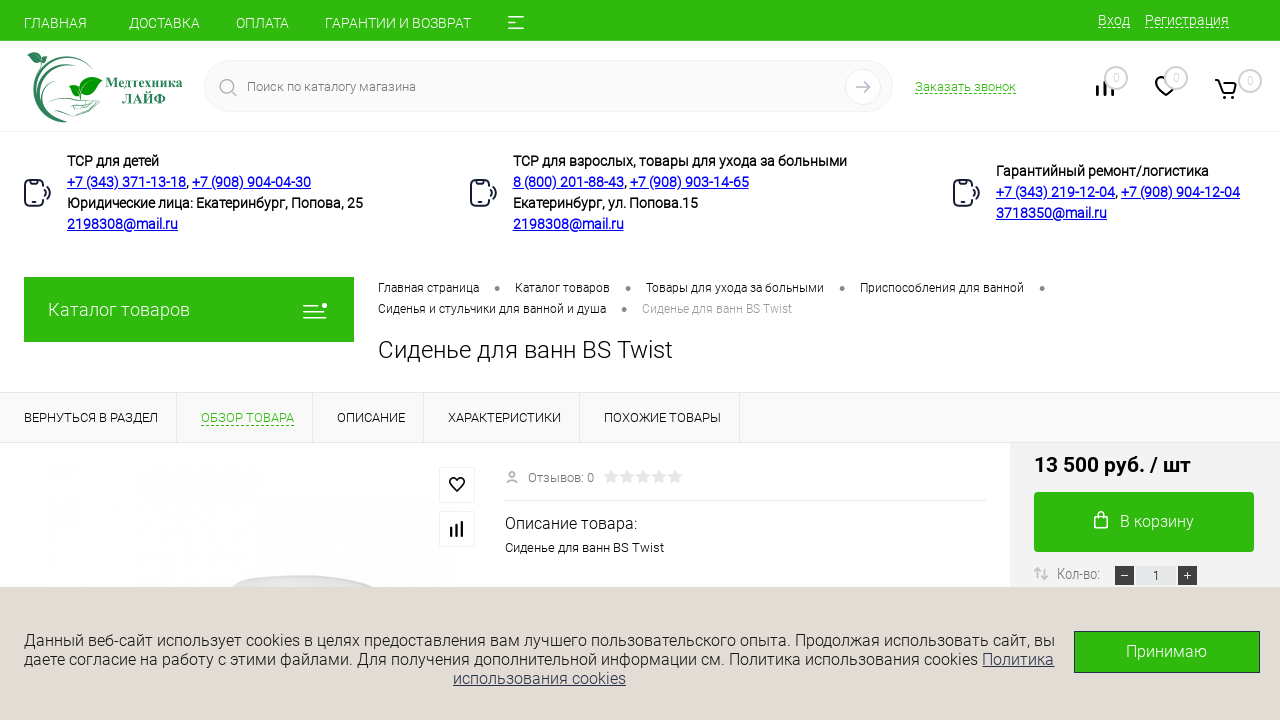

--- FILE ---
content_type: text/html; charset=UTF-8
request_url: https://mtlife.ru/catalog/tovary_dlya_ukhoda_za_bolnymi/prisposobleniya_dlya_vannoy/sidenya_gamaki_i_stulchiki_dlya_vannoy/sidene_dlya_vann_bs_twist.html
body_size: 37589
content:
<!DOCTYPE html>
<html lang="ru">
	<head>
		<meta charset="UTF-8">
		<meta name="format-detection" content="telephone=no">
		<meta name="viewport" content="width=device-width, initial-scale=1, maximum-scale=1, user-scalable=0"/>
		<link rel="shortcut icon" type="image/x-icon" href="/favicon.ico?v=1719559869?v=1719559869" />
		<meta http-equiv="X-UA-Compatible" content="IE=edge">
		<meta name="theme-color" content="#3498db">
		<meta http-equiv="Content-Type" content="text/html; charset=UTF-8" />
<meta name="keywords" content="сиденье для ванн bs twist" />
<meta name="description" content="Всегда в наличии Сиденье для ванн BS Twist с гарантией и доставкой. Купить стулья и сиденья для ванной душ в компании «Медтехника ЛАЙФ» с доставкой" />
<link rel="canonical" href="https://mtlife.ru/catalog/tovary_dlya_ukhoda_za_bolnymi/prisposobleniya_dlya_vannoy/sidenya_gamaki_i_stulchiki_dlya_vannoy/" />
<link href="/bitrix/cache/css/s1/dresscode/kernel_main/kernel_main_v1.css?176899609510074" type="text/css"  rel="stylesheet" />
<link href="/bitrix/js/bquadro/cookienoties/styles/style.css?17636174402041" type="text/css"  rel="stylesheet" />
<link href="/bitrix/js/ui/design-tokens/dist/ui.design-tokens.min.css?172551425523463" type="text/css"  rel="stylesheet" />
<link href="/bitrix/js/ui/fonts/opensans/ui.font.opensans.min.css?17195598632320" type="text/css"  rel="stylesheet" />
<link href="/bitrix/js/main/popup/dist/main.popup.bundle.min.css?172838083526589" type="text/css"  rel="stylesheet" />
<link href="/bitrix/cache/css/s1/dresscode/page_7492d9db0135fd44ed3fa5e4e221e23d/page_7492d9db0135fd44ed3fa5e4e221e23d_v1.css?1768996095102585" type="text/css"  rel="stylesheet" />
<link href="/bitrix/cache/css/s1/dresscode/template_b7a675de986b6af6cd85527fe14e9d12/template_b7a675de986b6af6cd85527fe14e9d12_v1.css?1768996095290497" type="text/css"  data-template-style="true" rel="stylesheet" />
<link href="/bitrix/panel/main/popup.min.css?171955987020774" type="text/css"  data-template-style="true"  rel="stylesheet" />
<script>if(!window.BX)window.BX={};if(!window.BX.message)window.BX.message=function(mess){if(typeof mess==='object'){for(let i in mess) {BX.message[i]=mess[i];} return true;}};</script>
<script>(window.BX||top.BX).message({"JS_CORE_LOADING":"Загрузка...","JS_CORE_NO_DATA":"- Нет данных -","JS_CORE_WINDOW_CLOSE":"Закрыть","JS_CORE_WINDOW_EXPAND":"Развернуть","JS_CORE_WINDOW_NARROW":"Свернуть в окно","JS_CORE_WINDOW_SAVE":"Сохранить","JS_CORE_WINDOW_CANCEL":"Отменить","JS_CORE_WINDOW_CONTINUE":"Продолжить","JS_CORE_H":"ч","JS_CORE_M":"м","JS_CORE_S":"с","JSADM_AI_HIDE_EXTRA":"Скрыть лишние","JSADM_AI_ALL_NOTIF":"Показать все","JSADM_AUTH_REQ":"Требуется авторизация!","JS_CORE_WINDOW_AUTH":"Войти","JS_CORE_IMAGE_FULL":"Полный размер"});</script>

<script src="/bitrix/js/main/core/core.min.js?1728380835225181"></script>

<script>BX.Runtime.registerExtension({"name":"main.core","namespace":"BX","loaded":true});</script>
<script>BX.setJSList(["\/bitrix\/js\/main\/core\/core_ajax.js","\/bitrix\/js\/main\/core\/core_promise.js","\/bitrix\/js\/main\/polyfill\/promise\/js\/promise.js","\/bitrix\/js\/main\/loadext\/loadext.js","\/bitrix\/js\/main\/loadext\/extension.js","\/bitrix\/js\/main\/polyfill\/promise\/js\/promise.js","\/bitrix\/js\/main\/polyfill\/find\/js\/find.js","\/bitrix\/js\/main\/polyfill\/includes\/js\/includes.js","\/bitrix\/js\/main\/polyfill\/matches\/js\/matches.js","\/bitrix\/js\/ui\/polyfill\/closest\/js\/closest.js","\/bitrix\/js\/main\/polyfill\/fill\/main.polyfill.fill.js","\/bitrix\/js\/main\/polyfill\/find\/js\/find.js","\/bitrix\/js\/main\/polyfill\/matches\/js\/matches.js","\/bitrix\/js\/main\/polyfill\/core\/dist\/polyfill.bundle.js","\/bitrix\/js\/main\/core\/core.js","\/bitrix\/js\/main\/polyfill\/intersectionobserver\/js\/intersectionobserver.js","\/bitrix\/js\/main\/lazyload\/dist\/lazyload.bundle.js","\/bitrix\/js\/main\/polyfill\/core\/dist\/polyfill.bundle.js","\/bitrix\/js\/main\/parambag\/dist\/parambag.bundle.js"]);
</script>
<script>BX.Runtime.registerExtension({"name":"jquery","namespace":"window","loaded":true});</script>
<script>BX.Runtime.registerExtension({"name":"bquadro.cookienoties","namespace":"window","loaded":true});</script>
<script>BX.Runtime.registerExtension({"name":"pull.protobuf","namespace":"BX","loaded":true});</script>
<script>BX.Runtime.registerExtension({"name":"rest.client","namespace":"window","loaded":true});</script>
<script>(window.BX||top.BX).message({"pull_server_enabled":"N","pull_config_timestamp":0,"pull_guest_mode":"N","pull_guest_user_id":0});(window.BX||top.BX).message({"PULL_OLD_REVISION":"Для продолжения корректной работы с сайтом необходимо перезагрузить страницу."});</script>
<script>BX.Runtime.registerExtension({"name":"pull.client","namespace":"BX","loaded":true});</script>
<script>BX.Runtime.registerExtension({"name":"pull","namespace":"window","loaded":true});</script>
<script>BX.Runtime.registerExtension({"name":"fx","namespace":"window","loaded":true});</script>
<script>BX.Runtime.registerExtension({"name":"ui.design-tokens","namespace":"window","loaded":true});</script>
<script>BX.Runtime.registerExtension({"name":"main.pageobject","namespace":"window","loaded":true});</script>
<script>(window.BX||top.BX).message({"JS_CORE_LOADING":"Загрузка...","JS_CORE_NO_DATA":"- Нет данных -","JS_CORE_WINDOW_CLOSE":"Закрыть","JS_CORE_WINDOW_EXPAND":"Развернуть","JS_CORE_WINDOW_NARROW":"Свернуть в окно","JS_CORE_WINDOW_SAVE":"Сохранить","JS_CORE_WINDOW_CANCEL":"Отменить","JS_CORE_WINDOW_CONTINUE":"Продолжить","JS_CORE_H":"ч","JS_CORE_M":"м","JS_CORE_S":"с","JSADM_AI_HIDE_EXTRA":"Скрыть лишние","JSADM_AI_ALL_NOTIF":"Показать все","JSADM_AUTH_REQ":"Требуется авторизация!","JS_CORE_WINDOW_AUTH":"Войти","JS_CORE_IMAGE_FULL":"Полный размер"});</script>
<script>BX.Runtime.registerExtension({"name":"window","namespace":"window","loaded":true});</script>
<script>BX.Runtime.registerExtension({"name":"ui.fonts.opensans","namespace":"window","loaded":true});</script>
<script>BX.Runtime.registerExtension({"name":"main.popup","namespace":"BX.Main","loaded":true});</script>
<script>BX.Runtime.registerExtension({"name":"popup","namespace":"window","loaded":true});</script>
<script>(window.BX||top.BX).message({"AMPM_MODE":false});(window.BX||top.BX).message({"MONTH_1":"Январь","MONTH_2":"Февраль","MONTH_3":"Март","MONTH_4":"Апрель","MONTH_5":"Май","MONTH_6":"Июнь","MONTH_7":"Июль","MONTH_8":"Август","MONTH_9":"Сентябрь","MONTH_10":"Октябрь","MONTH_11":"Ноябрь","MONTH_12":"Декабрь","MONTH_1_S":"января","MONTH_2_S":"февраля","MONTH_3_S":"марта","MONTH_4_S":"апреля","MONTH_5_S":"мая","MONTH_6_S":"июня","MONTH_7_S":"июля","MONTH_8_S":"августа","MONTH_9_S":"сентября","MONTH_10_S":"октября","MONTH_11_S":"ноября","MONTH_12_S":"декабря","MON_1":"янв","MON_2":"фев","MON_3":"мар","MON_4":"апр","MON_5":"мая","MON_6":"июн","MON_7":"июл","MON_8":"авг","MON_9":"сен","MON_10":"окт","MON_11":"ноя","MON_12":"дек","DAY_OF_WEEK_0":"Воскресенье","DAY_OF_WEEK_1":"Понедельник","DAY_OF_WEEK_2":"Вторник","DAY_OF_WEEK_3":"Среда","DAY_OF_WEEK_4":"Четверг","DAY_OF_WEEK_5":"Пятница","DAY_OF_WEEK_6":"Суббота","DOW_0":"Вс","DOW_1":"Пн","DOW_2":"Вт","DOW_3":"Ср","DOW_4":"Чт","DOW_5":"Пт","DOW_6":"Сб","FD_SECOND_AGO_0":"#VALUE# секунд назад","FD_SECOND_AGO_1":"#VALUE# секунду назад","FD_SECOND_AGO_10_20":"#VALUE# секунд назад","FD_SECOND_AGO_MOD_1":"#VALUE# секунду назад","FD_SECOND_AGO_MOD_2_4":"#VALUE# секунды назад","FD_SECOND_AGO_MOD_OTHER":"#VALUE# секунд назад","FD_SECOND_DIFF_0":"#VALUE# секунд","FD_SECOND_DIFF_1":"#VALUE# секунда","FD_SECOND_DIFF_10_20":"#VALUE# секунд","FD_SECOND_DIFF_MOD_1":"#VALUE# секунда","FD_SECOND_DIFF_MOD_2_4":"#VALUE# секунды","FD_SECOND_DIFF_MOD_OTHER":"#VALUE# секунд","FD_SECOND_SHORT":"#VALUE#с","FD_MINUTE_AGO_0":"#VALUE# минут назад","FD_MINUTE_AGO_1":"#VALUE# минуту назад","FD_MINUTE_AGO_10_20":"#VALUE# минут назад","FD_MINUTE_AGO_MOD_1":"#VALUE# минуту назад","FD_MINUTE_AGO_MOD_2_4":"#VALUE# минуты назад","FD_MINUTE_AGO_MOD_OTHER":"#VALUE# минут назад","FD_MINUTE_DIFF_0":"#VALUE# минут","FD_MINUTE_DIFF_1":"#VALUE# минута","FD_MINUTE_DIFF_10_20":"#VALUE# минут","FD_MINUTE_DIFF_MOD_1":"#VALUE# минута","FD_MINUTE_DIFF_MOD_2_4":"#VALUE# минуты","FD_MINUTE_DIFF_MOD_OTHER":"#VALUE# минут","FD_MINUTE_0":"#VALUE# минут","FD_MINUTE_1":"#VALUE# минуту","FD_MINUTE_10_20":"#VALUE# минут","FD_MINUTE_MOD_1":"#VALUE# минуту","FD_MINUTE_MOD_2_4":"#VALUE# минуты","FD_MINUTE_MOD_OTHER":"#VALUE# минут","FD_MINUTE_SHORT":"#VALUE#мин","FD_HOUR_AGO_0":"#VALUE# часов назад","FD_HOUR_AGO_1":"#VALUE# час назад","FD_HOUR_AGO_10_20":"#VALUE# часов назад","FD_HOUR_AGO_MOD_1":"#VALUE# час назад","FD_HOUR_AGO_MOD_2_4":"#VALUE# часа назад","FD_HOUR_AGO_MOD_OTHER":"#VALUE# часов назад","FD_HOUR_DIFF_0":"#VALUE# часов","FD_HOUR_DIFF_1":"#VALUE# час","FD_HOUR_DIFF_10_20":"#VALUE# часов","FD_HOUR_DIFF_MOD_1":"#VALUE# час","FD_HOUR_DIFF_MOD_2_4":"#VALUE# часа","FD_HOUR_DIFF_MOD_OTHER":"#VALUE# часов","FD_HOUR_SHORT":"#VALUE#ч","FD_YESTERDAY":"вчера","FD_TODAY":"сегодня","FD_TOMORROW":"завтра","FD_DAY_AGO_0":"#VALUE# дней назад","FD_DAY_AGO_1":"#VALUE# день назад","FD_DAY_AGO_10_20":"#VALUE# дней назад","FD_DAY_AGO_MOD_1":"#VALUE# день назад","FD_DAY_AGO_MOD_2_4":"#VALUE# дня назад","FD_DAY_AGO_MOD_OTHER":"#VALUE# дней назад","FD_DAY_DIFF_0":"#VALUE# дней","FD_DAY_DIFF_1":"#VALUE# день","FD_DAY_DIFF_10_20":"#VALUE# дней","FD_DAY_DIFF_MOD_1":"#VALUE# день","FD_DAY_DIFF_MOD_2_4":"#VALUE# дня","FD_DAY_DIFF_MOD_OTHER":"#VALUE# дней","FD_DAY_AT_TIME":"#DAY# в #TIME#","FD_DAY_SHORT":"#VALUE#д","FD_MONTH_AGO_0":"#VALUE# месяцев назад","FD_MONTH_AGO_1":"#VALUE# месяц назад","FD_MONTH_AGO_10_20":"#VALUE# месяцев назад","FD_MONTH_AGO_MOD_1":"#VALUE# месяц назад","FD_MONTH_AGO_MOD_2_4":"#VALUE# месяца назад","FD_MONTH_AGO_MOD_OTHER":"#VALUE# месяцев назад","FD_MONTH_DIFF_0":"#VALUE# месяцев","FD_MONTH_DIFF_1":"#VALUE# месяц","FD_MONTH_DIFF_10_20":"#VALUE# месяцев","FD_MONTH_DIFF_MOD_1":"#VALUE# месяц","FD_MONTH_DIFF_MOD_2_4":"#VALUE# месяца","FD_MONTH_DIFF_MOD_OTHER":"#VALUE# месяцев","FD_MONTH_SHORT":"#VALUE#мес","FD_YEARS_AGO_0":"#VALUE# лет назад","FD_YEARS_AGO_1":"#VALUE# год назад","FD_YEARS_AGO_10_20":"#VALUE# лет назад","FD_YEARS_AGO_MOD_1":"#VALUE# год назад","FD_YEARS_AGO_MOD_2_4":"#VALUE# года назад","FD_YEARS_AGO_MOD_OTHER":"#VALUE# лет назад","FD_YEARS_DIFF_0":"#VALUE# лет","FD_YEARS_DIFF_1":"#VALUE# год","FD_YEARS_DIFF_10_20":"#VALUE# лет","FD_YEARS_DIFF_MOD_1":"#VALUE# год","FD_YEARS_DIFF_MOD_2_4":"#VALUE# года","FD_YEARS_DIFF_MOD_OTHER":"#VALUE# лет","FD_YEARS_SHORT_0":"#VALUE#л","FD_YEARS_SHORT_1":"#VALUE#г","FD_YEARS_SHORT_10_20":"#VALUE#л","FD_YEARS_SHORT_MOD_1":"#VALUE#г","FD_YEARS_SHORT_MOD_2_4":"#VALUE#г","FD_YEARS_SHORT_MOD_OTHER":"#VALUE#л","CAL_BUTTON":"Выбрать","CAL_TIME_SET":"Установить время","CAL_TIME":"Время","FD_LAST_SEEN_TOMORROW":"завтра в #TIME#","FD_LAST_SEEN_NOW":"только что","FD_LAST_SEEN_TODAY":"сегодня в #TIME#","FD_LAST_SEEN_YESTERDAY":"вчера в #TIME#","FD_LAST_SEEN_MORE_YEAR":"более года назад"});</script>
<script type="extension/settings" data-extension="main.date">{"formats":{"FORMAT_DATE":"DD.MM.YYYY","FORMAT_DATETIME":"DD.MM.YYYY HH:MI:SS","SHORT_DATE_FORMAT":"d.m.Y","MEDIUM_DATE_FORMAT":"j M Y","LONG_DATE_FORMAT":"j F Y","DAY_MONTH_FORMAT":"j F","DAY_SHORT_MONTH_FORMAT":"j M","SHORT_DAY_OF_WEEK_MONTH_FORMAT":"D, j F","SHORT_DAY_OF_WEEK_SHORT_MONTH_FORMAT":"D, j M","DAY_OF_WEEK_MONTH_FORMAT":"l, j F","FULL_DATE_FORMAT":"l, j F  Y","SHORT_TIME_FORMAT":"H:i","LONG_TIME_FORMAT":"H:i:s"}}</script>
<script>BX.Runtime.registerExtension({"name":"main.date","namespace":"BX.Main","loaded":true});</script>
<script>(window.BX||top.BX).message({"WEEK_START":1});</script>
<script>BX.Runtime.registerExtension({"name":"date","namespace":"window","loaded":true});</script>
<script type="extension/settings" data-extension="currency.currency-core">{"region":"ru"}</script>
<script>BX.Runtime.registerExtension({"name":"currency.currency-core","namespace":"BX.Currency","loaded":true});</script>
<script>BX.Runtime.registerExtension({"name":"currency","namespace":"window","loaded":true});</script>
<script>(window.BX||top.BX).message({"LANGUAGE_ID":"ru","FORMAT_DATE":"DD.MM.YYYY","FORMAT_DATETIME":"DD.MM.YYYY HH:MI:SS","COOKIE_PREFIX":"BITRIX_SM","SERVER_TZ_OFFSET":"18000","UTF_MODE":"Y","SITE_ID":"s1","SITE_DIR":"\/","USER_ID":"","SERVER_TIME":1768996165,"USER_TZ_OFFSET":0,"USER_TZ_AUTO":"Y","bitrix_sessid":"8f9eb55f65be66f3e08ea805d9f973da"});</script>


<script  src="/bitrix/cache/js/s1/dresscode/kernel_main/kernel_main_v1.js?1768996095138295"></script>
<script src="/bitrix/js/main/jquery/jquery-1.12.4.min.js?171955986697163"></script>
<script src="/bitrix/js/bquadro/cookienoties/src/script.js?17636174402087"></script>
<script src="/bitrix/js/pull/protobuf/protobuf.min.js?171955986676433"></script>
<script src="/bitrix/js/pull/protobuf/model.min.js?171955986614190"></script>
<script src="/bitrix/js/rest/client/rest.client.min.js?17195598639240"></script>
<script src="/bitrix/js/pull/client/pull.client.min.js?172551410249664"></script>
<script src="/bitrix/js/main/popup/dist/main.popup.bundle.min.js?172838083565924"></script>
<script src="/bitrix/js/currency/currency-core/dist/currency-core.bundle.min.js?17255130154569"></script>
<script src="/bitrix/js/currency/core_currency.min.js?1725513015835"></script>
<script>BX.setJSList(["\/bitrix\/js\/main\/core\/core_fx.js","\/bitrix\/js\/main\/pageobject\/pageobject.js","\/bitrix\/js\/main\/core\/core_window.js","\/bitrix\/js\/main\/date\/main.date.js","\/bitrix\/js\/main\/core\/core_date.js","\/bitrix\/templates\/dresscode\/components\/bitrix\/catalog\/catalog_custom\/script.js","\/local\/templates\/.default\/components\/dresscode\/catalog.item\/detail\/script.js","\/local\/templates\/.default\/components\/dresscode\/catalog.item\/detail\/js\/morePicturesCarousel.js","\/local\/templates\/.default\/components\/dresscode\/catalog.item\/detail\/js\/pictureSlider.js","\/local\/templates\/.default\/components\/dresscode\/catalog.item\/detail\/js\/zoomer.js","\/local\/templates\/.default\/components\/dresscode\/catalog.item\/detail\/js\/tags.js","\/local\/templates\/.default\/components\/dresscode\/catalog.item\/detail\/js\/plus.js","\/local\/templates\/.default\/components\/dresscode\/catalog.item\/detail\/js\/tabs.js","\/local\/templates\/.default\/components\/dresscode\/catalog.item\/detail\/js\/sku.js","\/bitrix\/templates\/dresscode\/components\/bitrix\/sale.products.gift\/.default\/script.js","\/bitrix\/templates\/dresscode\/components\/bitrix\/form.result.new\/modal\/script.js","\/bitrix\/templates\/dresscode\/js\/jquery.easing.1.3.js","\/bitrix\/templates\/dresscode\/js\/rangeSlider.js","\/bitrix\/templates\/dresscode\/js\/maskedinput.js","\/bitrix\/templates\/dresscode\/js\/system.js","\/bitrix\/templates\/dresscode\/js\/topMenu.js","\/bitrix\/templates\/dresscode\/js\/topSearch.js","\/bitrix\/templates\/dresscode\/js\/dwCarousel.js","\/bitrix\/templates\/dresscode\/js\/dwSlider.js","\/bitrix\/templates\/dresscode\/js\/dwZoomer.js","\/bitrix\/templates\/dresscode\/js\/dwTimer.js","\/bitrix\/templates\/dresscode\/components\/bitrix\/menu\/topMenu6\/script.js","\/bitrix\/components\/dresscode\/sale.geo.positiion\/templates\/.default\/script.js","\/bitrix\/components\/dresscode\/search.line\/templates\/version2\/script.js","\/local\/templates\/.default\/components\/bitrix\/form.result.new\/modal_custom\/script.js","\/bitrix\/templates\/dresscode\/components\/bitrix\/menu\/leftMenu\/script.js","\/bitrix\/templates\/dresscode\/components\/bitrix\/catalog.bigdata.products\/.default\/script.js","\/bitrix\/components\/dresscode\/catalog.product.subscribe.online\/templates\/.default\/script.js","\/local\/js\/custom.js"]);</script>
<script>BX.setCSSList(["\/bitrix\/js\/main\/core\/css\/core_date.css","\/bitrix\/templates\/dresscode\/components\/bitrix\/catalog\/catalog_custom\/style.css","\/local\/templates\/.default\/components\/dresscode\/catalog.item\/detail\/style.css","\/local\/templates\/.default\/components\/dresscode\/catalog.item\/detail\/css\/review.css","\/local\/templates\/.default\/components\/dresscode\/catalog.item\/detail\/css\/media.css","\/local\/templates\/.default\/components\/dresscode\/catalog.item\/detail\/css\/set.css","\/bitrix\/templates\/dresscode\/components\/bitrix\/sale.products.gift\/.default\/style.css","\/bitrix\/templates\/dresscode\/components\/bitrix\/system.pagenavigation\/round\/style.css","\/bitrix\/templates\/dresscode\/components\/bitrix\/form.result.new\/modal\/style.css","\/bitrix\/templates\/dresscode\/fonts\/roboto\/roboto.css","\/bitrix\/templates\/dresscode\/themes\/white\/green\/style.css","\/bitrix\/templates\/dresscode\/headers\/header7\/css\/style.css","\/bitrix\/templates\/dresscode\/headers\/header7\/css\/types\/type1.css","\/bitrix\/templates\/dresscode\/components\/bitrix\/menu\/topMenu6\/style.css","\/bitrix\/components\/dresscode\/sale.geo.positiion\/templates\/.default\/style.css","\/bitrix\/components\/dresscode\/search.line\/templates\/version2\/style.css","\/local\/templates\/.default\/components\/bitrix\/form.result.new\/modal_custom\/style.css","\/bitrix\/components\/dresscode\/compare.line\/templates\/version4\/style.css","\/bitrix\/components\/dresscode\/favorite.line\/templates\/version4\/style.css","\/bitrix\/templates\/dresscode\/components\/bitrix\/sale.basket.basket.line\/topCart5\/style.css","\/bitrix\/templates\/dresscode\/components\/bitrix\/menu\/leftMenu\/style.css","\/bitrix\/templates\/dresscode\/components\/bitrix\/menu\/leftSubMenu\/style.css","\/bitrix\/templates\/dresscode\/components\/bitrix\/news.list\/leftNews\/style.css","\/bitrix\/templates\/dresscode\/components\/bitrix\/news.list\/leftCollection\/style.css","\/bitrix\/templates\/dresscode\/components\/bitrix\/news.list\/leftBlog\/style.css","\/bitrix\/templates\/dresscode\/components\/bitrix\/breadcrumb\/.default\/style.css","\/bitrix\/components\/dresscode\/catalog.viewed.product\/templates\/.default\/style.css","\/bitrix\/templates\/dresscode\/components\/bitrix\/catalog.bigdata.products\/.default\/style.css","\/local\/css\/custom.css","\/bitrix\/templates\/dresscode\/styles.css","\/bitrix\/templates\/dresscode\/template_styles.css"]);</script>
<script type='text/javascript'>window['recaptchaFreeOptions']={'size':'normal','theme':'light','badge':'bottomright','version':'','action':'','lang':'ru','key':'6LcoL3UpAAAAAIWHRyQrTrzFbKtobOYuEszlvlZt'};</script>
<script>"use strict";!function(r,c){var l=l||{};l.form_submit;var i=r.recaptchaFreeOptions;l.loadApi=function(){if(!c.getElementById("recaptchaApi")){var e=c.createElement("script");e.async=!0,e.id="recaptchaApi",e.src="//www.google.com/recaptcha/api.js?onload=RecaptchafreeLoaded&render=explicit&hl="+i.lang,e.onerror=function(){console.error('Failed to load "www.google.com/recaptcha/api.js"')},c.getElementsByTagName("head")[0].appendChild(e)}return!0},l.loaded=function(){if(l.renderById=l.renderByIdAfterLoad,l.renderAll(),"invisible"===i.size){c.addEventListener("submit",function(e){if(e.target&&"FORM"===e.target.tagName){var t=e.target.querySelector("div.g-recaptcha").getAttribute("data-widget");grecaptcha.execute(t),l.form_submit=e.target,e.preventDefault()}},!1);for(var e=c.querySelectorAll(".grecaptcha-badge"),t=1;t<e.length;t++)e[t].style.display="none"}r.jQuery&&jQuery(c).ajaxComplete(function(){l.reset()}),void 0!==r.BX.addCustomEvent&&r.BX.addCustomEvent("onAjaxSuccess",function(){l.reset()})},l.renderAll=function(){for(var e=c.querySelectorAll("div.g-recaptcha"),t=0;t<e.length;t++)e[t].hasAttribute("data-widget")||l.renderById(e[t].getAttribute("id"))},l.renderByIdAfterLoad=function(e){var t=c.getElementById(e),a=grecaptcha.render(t,{sitekey:t.hasAttribute("data-sitekey")?t.getAttribute("data-sitekey"):i.key,theme:t.hasAttribute("data-theme")?t.getAttribute("data-theme"):i.theme,size:t.hasAttribute("data-size")?t.getAttribute("data-size"):i.size,callback:t.hasAttribute("data-callback")?t.getAttribute("data-callback"):i.callback,badge:t.hasAttribute("data-badge")?t.getAttribute("data-badge"):i.badge});t.setAttribute("data-widget",a)},l.reset=function(){l.renderAll();for(var e=c.querySelectorAll("div.g-recaptcha[data-widget]"),t=0;t<e.length;t++){var a=e[t].getAttribute("data-widget");r.grecaptcha&&grecaptcha.reset(a)}},l.submitForm=function(e){if(void 0!==l.form_submit){var t=c.createElement("INPUT");t.setAttribute("type","hidden"),t.name="g-recaptcha-response",t.value=e,l.form_submit.appendChild(t);for(var a=l.form_submit.elements,r=0;r<a.length;r++)if("submit"===a[r].getAttribute("type")){var i=c.createElement("INPUT");i.setAttribute("type","hidden"),i.name=a[r].name,i.value=a[r].value,l.form_submit.appendChild(i)}c.createElement("form").submit.call(l.form_submit)}},l.throttle=function(a,r,i){var n,d,c,l=null,o=0;i=i||{};function u(){o=!1===i.leading?0:(new Date).getTime(),l=null,c=a.apply(n,d),l||(n=d=null)}return function(){var e=(new Date).getTime();o||!1!==i.leading||(o=e);var t=r-(e-o);return n=this,d=arguments,t<=0||r<t?(l&&(clearTimeout(l),l=null),o=e,c=a.apply(n,d),l||(n=d=null)):l||!1===i.trailing||(l=setTimeout(u,t)),c}},l.replaceCaptchaBx=function(){var e=c.body.querySelectorAll("form img");l.renderAll();for(var t=0;t<e.length;t++){var a=e[t];if(/\/bitrix\/tools\/captcha\.php\?(captcha_code|captcha_sid)=[0-9a-z]+/i.test(a.src)&&(a.src="[data-uri]",a.removeAttribute("width"),a.removeAttribute("height"),a.style.display="none",!a.parentNode.querySelector(".g-recaptcha"))){var r="d_recaptcha_"+Math.floor(16777215*Math.random()).toString(16),i=c.createElement("div");i.id=r,i.className="g-recaptcha",a.parentNode.appendChild(i),l.renderById(r)}}var n=c.querySelectorAll('form input[name="captcha_word"]');for(t=0;t<n.length;t++){var d=n[t];"none"!==d.style.display&&(d.style.display="none"),d.value=""}},l.init=function(){l.renderById=l.loadApi,c.addEventListener("DOMContentLoaded",function(){l.renderAll(),l.replaceCaptchaBx();var t=l.throttle(l.replaceCaptchaBx,200),e=r.MutationObserver||r.WebKitMutationObserver||r.MozMutationObserver;e?new e(function(e){e.forEach(function(e){"childList"===e.type&&0<e.addedNodes.length&&"IFRAME"!==e.addedNodes[0].tagName&&t()})}).observe(c.body,{attributes:!1,characterData:!1,childList:!0,subtree:!0,attributeOldValue:!1,characterDataOldValue:!1}):c.addEventListener("DOMNodeInserted",function(e){t()})})},l.init(),r.Recaptchafree=l,r.RecaptchafreeLoaded=l.loaded,r.RecaptchafreeSubmitForm=l.submitForm}(window,document);</script>
<script>
					(function () {
						"use strict";

						var counter = function ()
						{
							var cookie = (function (name) {
								var parts = ("; " + document.cookie).split("; " + name + "=");
								if (parts.length == 2) {
									try {return JSON.parse(decodeURIComponent(parts.pop().split(";").shift()));}
									catch (e) {}
								}
							})("BITRIX_CONVERSION_CONTEXT_s1");

							if (cookie && cookie.EXPIRE >= BX.message("SERVER_TIME"))
								return;

							var request = new XMLHttpRequest();
							request.open("POST", "/bitrix/tools/conversion/ajax_counter.php", true);
							request.setRequestHeader("Content-type", "application/x-www-form-urlencoded");
							request.send(
								"SITE_ID="+encodeURIComponent("s1")+
								"&sessid="+encodeURIComponent(BX.bitrix_sessid())+
								"&HTTP_REFERER="+encodeURIComponent(document.referrer)
							);
						};

						if (window.frameRequestStart === true)
							BX.addCustomEvent("onFrameDataReceived", counter);
						else
							BX.ready(counter);
					})();
				</script>
<script src="/bitrix/templates/dresscode/js/jquery-1.11.0.min.js"></script>
<!-- BEGIN JIVOSITE CODE {literal} --> <script type='text/javascript'> (function(){ var widget_id = 'pZDkmQqjPo';var d=document;var w=window;function l(){ var s = document.createElement('script'); s.type = 'text/javascript'; s.async = true; s.src = '//code.jivosite.com/script/widget/'+widget_id; var ss = document.getElementsByTagName('script')[0]; ss.parentNode.insertBefore(s, ss);}if(d.readyState=='complete'){l();}else{if(w.attachEvent){w.attachEvent('onload',l);}else{w.addEventListener('load',l,false);}}})();</script> <!-- {/literal} END JIVOSITE CODE -->
<meta property="og:title" content="Сиденье для ванн BS Twist" />
<meta property="og:description" content="Сиденье для ванн BS Twist" />
<meta property="og:url" content="https://mtlife.ru/catalog/tovary_dlya_ukhoda_za_bolnymi/prisposobleniya_dlya_vannoy/sidenya_gamaki_i_stulchiki_dlya_vannoy/sidene_dlya_vann_bs_twist.html" />
<meta property="og:type" content="website" />
<meta property="og:image" content="https://mtlife.ru/upload/iblock/609/cvaz0hy6mr4bbx90bjd51scg74i14z3y.jpg" />
<script>
var CreateElement = /** @class */ (function () {
    function CreateElement(_a) {
        var tag = _a.tag, attributes = _a.attributes, _b = _a.childs, childs = _b === void 0 ? [] : _b, _c = _a.text, text = _c === void 0 ? '' : _c;
        this.element = document.createElement(tag);
        this.setAttributes(attributes);
        this.append(childs);
        this.setText(text);
    }
    CreateElement.prototype.setAttributes = function (attributes) {
        var _this = this;
        attributes.map(function (_a) {
            var name = _a.name, value = _a.value;
            _this.element.setAttribute(name, value);
        });
    };
    CreateElement.prototype.append = function (childs) {
        var _this = this;
        var elements = childs.map(function (child) { return new CreateElement(child); });
        elements.map(function (_a) {
            var element = _a.element;
            return _this.element.appendChild(element);
        });
    };
    CreateElement.prototype.setText = function (text) {
        return text.length && this.element.appendChild(document.createTextNode(text));
    };
    return CreateElement;
}());
var style = document.createElement("style");
style.innerHTML = "   body {     height: auto;     min-height: 100vh;     min-height: 100%;     position: relative;   }   .itex-wrap {  padding-bottom: 5px; font-family: Arial, Helvetica, sans-serif;   display: flex;   align-items: center;   justify-content: center;   font-size: 12px;   margin: auto;   width: 300px;   position: absolute;   bottom: 0;   left: 0;   right: 0;   z-index: 998;   text-decoration: none; } .itex-copyright-text {   margin-left: 7px;   display: block;   color: #f3f3f3;   font-weight: bold; } .itex-copyright-img {   order: -1; width: 30px; } ";
var copyright = new CreateElement({
    tag: 'a',
    attributes: [
        {
            name: 'class',
            value: 'itex-wrap'
        },
        {
            name: 'href',
            value: 'http://www.itexstart.ru'
        }
    ],
    childs: [
        {
            tag: 'span',
            attributes: [
                {
                    name: 'class',
                    value: 'itex-copyright-text'
                }
            ],
            text: 'Разработка сайта'
        },
        {
            tag: 'img',
            attributes: [
                {
                    name: 'src',
                    value: 'https://www.itexstart.ru/logo_itex.svg'
                },
                {
                    name: 'width',
                    value: '30'
                },
                {
                    name: 'class',
                    value: 'itex-copyright-img'
                }
            ]
        }
    ]
}).element;
document.addEventListener('DOMContentLoaded', function () {
    document.head.appendChild(style);
    document.body.appendChild(copyright);
});
</script>



<script  src="/bitrix/cache/js/s1/dresscode/template_7ce26a53b69bed5270195fd8c2a00f5e/template_7ce26a53b69bed5270195fd8c2a00f5e_v1.js?1768996095139416"></script>
<script  src="/bitrix/cache/js/s1/dresscode/page_9469078ff9d40c120d3b7c219892253d/page_9469078ff9d40c120d3b7c219892253d_v1.js?176899609565576"></script>
<script>var _ba = _ba || []; _ba.push(["aid", "bc403346bf898e2affd38b94422ba93f"]); _ba.push(["host", "mtlife.ru"]); (function() {var ba = document.createElement("script"); ba.type = "text/javascript"; ba.async = true;ba.src = (document.location.protocol == "https:" ? "https://" : "http://") + "bitrix.info/ba.js";var s = document.getElementsByTagName("script")[0];s.parentNode.insertBefore(ba, s);})();</script>


		<title>Заказать Сиденье для ванн BS Twist | Медтехника ЛАЙФ</title>
	<!-- Yandex.Metrika counter -->
<script data-skip-moving='true' type="text/javascript" >
   (function(m,e,t,r,i,k,a){m[i]=m[i]||function(){(m[i].a=m[i].a||[]).push(arguments)};
   m[i].l=1*new Date();
   for (var j = 0; j < document.scripts.length; j++) {if (document.scripts[j].src === r) { return; }}
   k=e.createElement(t),a=e.getElementsByTagName(t)[0],k.async=1,k.src=r,a.parentNode.insertBefore(k,a)})
   (window, document, "script", "https://mc.yandex.ru/metrika/tag.js", "ym");

   ym(20006194, "init", {
        clickmap:true,
        trackLinks:true,
        accurateTrackBounce:true,
        webvisor:true,
        ecommerce:"dataLayer"
   });
</script>
<noscript><div><img src="https://mc.yandex.ru/watch/20006194" style="position:absolute; left:-9999px;" alt="" /></div></noscript>
<!-- /Yandex.Metrika counter --></head>
	<body class="loading  panels_white"><div id="bquadro_cookie_panel">
                <div id="bottom_cookies_panel" class="cookie-panel" style="background-color:#e2dcd5; color:#121314; ">
                <div class="container"><p>Данный веб-сайт использует cookies в целях предоставления вам лучшего пользовательского опыта. Продолжая использовать сайт, вы даете согласие на работу с этими файлами. Для получения дополнительной информации см. Политика использования cookies <span><a href="/cookies" target="_blank">Политика использования cookies</a></span></p><div class="cookie-panel__btn" style="background-color:#30ba0e; color:#ffffff; ">Принимаю</div></div></div></div>
		<div id="panel">
					</div>
		<div id="foundation">
			<div id="headerLine4" class="color_theme">
	<div class="limiter">
		<div class="subTable">
			<div class="subTableColumn">
				<div class="headerLineMenu2">
						<ul id="subMenu">
									<li><a href="/">ГЛАВНАЯ</a></li>
												<li><a href="/about/delivery/">ДОСТАВКА</a></li>
												<li><a href="/oplata/">ОПЛАТА</a></li>
												<li><a href="/about/guaranty/">ГАРАНТИИ И ВОЗВРАТ</a></li>
												<li><a href="/info/">ИНФОРМАЦИЯ</a></li>
												<li><a href="/about/contacts/">КОНТАКТЫ</a></li>
												<li><a href="/services/">УСЛУГИ</a></li>
						</ul>
				</div>
			</div>
			<div class="subTableColumn">
				<div id="topAuth">
					<ul>
							<li class="top-auth-login"><a href="/auth/?backurl=/catalog/tovary_dlya_ukhoda_za_bolnymi/prisposobleniya_dlya_vannoy/sidenya_gamaki_i_stulchiki_dlya_vannoy/sidene_dlya_vann_bs_twist.html">Вход</a></li>
	<li class="top-auth-register"><a href="/auth/?register=yes&amp;backurl=/catalog/tovary_dlya_ukhoda_za_bolnymi/prisposobleniya_dlya_vannoy/sidenya_gamaki_i_stulchiki_dlya_vannoy/sidene_dlya_vann_bs_twist.html">Регистрация</a></li>
					</ul>
				</div>
				<div id="geoPosition" class="color_default">
					<ul>
						<!--'start_frame_cache_1Kz6Lg'--><!--'end_frame_cache_1Kz6Lg'-->					</ul>
				</div>
				<div id="topSocial">
									</div>
			</div>
		</div>
	</div>
</div>
<div id="subHeader7">
	<div class="limiter">
		<div class="subTable">
			<div class="subTableRow">
				<div class="subTableColumn">
					<div class="verticalBlock">
						<div id="logo">
							 <a href="/"><img src="/bitrix/templates/dresscode/images/logo.png?v=1719559869?v=1719559869" alt=""></a>
						</div>
					</div>
				</div>
				<div class="subTableColumn">
					<div id="topSearchLine">
						
<div id="topSearch2">
	<form action="/search/" method="GET" id="topSearchForm">
		<div class="searchContainerInner">
			<div class="searchContainer">
				<div class="searchColumn">
					<input type="text" name="q" value="" autocomplete="off" placeholder="Поиск по каталогу магазина" id="searchQuery">
				</div>
				<div class="searchColumn">
					<input type="submit" name="send" value="Y" id="goSearch">
					<input type="hidden" name="r" value="Y">
				</div>
			</div>
		</div>
	</form>
</div>
<div id="searchResult"></div>
<div id="searchOverlap"></div>
<script>
	var searchAjaxPath = "/bitrix/components/dresscode/search.line/ajax.php";
	var searchProductParams = '{"COMPONENT_TEMPLATE":"version2","IBLOCK_TYPE":"catalog","IBLOCK_ID":"15","CACHE_TYPE":"A","CACHE_TIME":"3600000","PRICE_CODE":["Розничная цена"],"CONVERT_CURRENCY":"Y","CURRENCY_ID":"RUB","PROPERTY_CODE":["OFFERS","ATT_BRAND","COLOR","ZOOM2","BATTERY_LIFE","SWITCH","GRAF_PROC","LENGTH_OF_CORD","DISPLAY","LOADING_LAUNDRY","FULL_HD_VIDEO_RECORD","INTERFACE","COMPRESSORS","Number_of_Outlets","MAX_RESOLUTION_VIDEO","MAX_BUS_FREQUENCY","MAX_RESOLUTION","FREEZER","POWER_SUB","POWER","HARD_DRIVE_SPACE","MEMORY","OS","ZOOM","PAPER_FEED","SUPPORTED_STANDARTS","VIDEO_FORMAT","SUPPORT_2SIM","MP3","ETHERNET_PORTS","MATRIX","CAMERA","PHOTOSENSITIVITY","DEFROST","SPEED_WIFI","SPIN_SPEED","PRINT_SPEED","SOCKET","IMAGE_STABILIZER","GSM","SIM","TYPE","MEMORY_CARD","TYPE_BODY","TYPE_MOUSE","TYPE_PRINT","CONNECTION","TYPE_OF_CONTROL","TYPE_DISPLAY","TYPE2","REFRESH_RATE","RANGE","AMOUNT_MEMORY","MEMORY_CAPACITY","VIDEO_BRAND","DIAGONAL","RESOLUTION","TOUCH","CORES","LINE_PROC","PROCESSOR","CLOCK_SPEED","TYPE_PROCESSOR","PROCESSOR_SPEED","HARD_DRIVE","HARD_DRIVE_TYPE","Number_of_memory_slots","MAXIMUM_MEMORY_FREQUENCY","TYPE_MEMORY","BLUETOOTH","FM","GPS","HDMI","SMART_TV","USB","WIFI","FLASH","ROTARY_DISPLAY","SUPPORT_3D","SUPPORT_3G","WITH_COOLER","FINGERPRINT","COLLECTION","TOTAL_OUTPUT_POWER","VID_ZASTECHKI","VID_SUMKI","PROFILE","VYSOTA_RUCHEK","GAS_CONTROL","WARRANTY","GRILL","MORE_PROPERTIES","GENRE","OTSEKOV","CONVECTION","INTAKE_POWER","NAZNAZHENIE","BULK","PODKLADKA","SURFACE_COATING","brand_tyres","SEASON","SEASONOST","DUST_COLLECTION","REF","COUNTRY_BRAND","DRYING","REMOVABLE_TOP_COVER","CONTROL","FINE_FILTER","FORM_FAKTOR","SKU_COLOR","CML2_ARTICLE","DELIVERY","PICKUP","USER_ID","BLOG_POST_ID","VIDEO","BLOG_COMMENTS_CNT","VOTE_COUNT","SHOW_MENU","SIMILAR_PRODUCT","RATING","RELATED_PRODUCT","VOTE_SUM",""],"HIDE_NOT_AVAILABLE":"N","HIDE_MEASURES":"N","~COMPONENT_TEMPLATE":"version2","~IBLOCK_TYPE":"catalog","~IBLOCK_ID":"15","~CACHE_TYPE":"A","~CACHE_TIME":"3600000","~PRICE_CODE":["Розничная цена"],"~CONVERT_CURRENCY":"Y","~CURRENCY_ID":"RUB","~PROPERTY_CODE":["OFFERS","ATT_BRAND","COLOR","ZOOM2","BATTERY_LIFE","SWITCH","GRAF_PROC","LENGTH_OF_CORD","DISPLAY","LOADING_LAUNDRY","FULL_HD_VIDEO_RECORD","INTERFACE","COMPRESSORS","Number_of_Outlets","MAX_RESOLUTION_VIDEO","MAX_BUS_FREQUENCY","MAX_RESOLUTION","FREEZER","POWER_SUB","POWER","HARD_DRIVE_SPACE","MEMORY","OS","ZOOM","PAPER_FEED","SUPPORTED_STANDARTS","VIDEO_FORMAT","SUPPORT_2SIM","MP3","ETHERNET_PORTS","MATRIX","CAMERA","PHOTOSENSITIVITY","DEFROST","SPEED_WIFI","SPIN_SPEED","PRINT_SPEED","SOCKET","IMAGE_STABILIZER","GSM","SIM","TYPE","MEMORY_CARD","TYPE_BODY","TYPE_MOUSE","TYPE_PRINT","CONNECTION","TYPE_OF_CONTROL","TYPE_DISPLAY","TYPE2","REFRESH_RATE","RANGE","AMOUNT_MEMORY","MEMORY_CAPACITY","VIDEO_BRAND","DIAGONAL","RESOLUTION","TOUCH","CORES","LINE_PROC","PROCESSOR","CLOCK_SPEED","TYPE_PROCESSOR","PROCESSOR_SPEED","HARD_DRIVE","HARD_DRIVE_TYPE","Number_of_memory_slots","MAXIMUM_MEMORY_FREQUENCY","TYPE_MEMORY","BLUETOOTH","FM","GPS","HDMI","SMART_TV","USB","WIFI","FLASH","ROTARY_DISPLAY","SUPPORT_3D","SUPPORT_3G","WITH_COOLER","FINGERPRINT","COLLECTION","TOTAL_OUTPUT_POWER","VID_ZASTECHKI","VID_SUMKI","PROFILE","VYSOTA_RUCHEK","GAS_CONTROL","WARRANTY","GRILL","MORE_PROPERTIES","GENRE","OTSEKOV","CONVECTION","INTAKE_POWER","NAZNAZHENIE","BULK","PODKLADKA","SURFACE_COATING","brand_tyres","SEASON","SEASONOST","DUST_COLLECTION","REF","COUNTRY_BRAND","DRYING","REMOVABLE_TOP_COVER","CONTROL","FINE_FILTER","FORM_FAKTOR","SKU_COLOR","CML2_ARTICLE","DELIVERY","PICKUP","USER_ID","BLOG_POST_ID","VIDEO","BLOG_COMMENTS_CNT","VOTE_COUNT","SHOW_MENU","SIMILAR_PRODUCT","RATING","RELATED_PRODUCT","VOTE_SUM",""],"~HIDE_NOT_AVAILABLE":"N","~HIDE_MEASURES":"N","LAZY_LOAD_PICTURES":"N"}';
</script>
					</div>
				</div>
				<div class="subTableColumn">
					<div class="phonesContainer">
						<div class="firstPhones">
							<div class="phonesTb">
								<div class="phonesTc">
									<span class="heading"></span>
<a href="#" class="openWebFormModal link callBack" data-id="2">Заказать звонок</a>
<div class="webformModal" id="webFormDwModal_2">
	<div class="webformModalHideScrollBar">
		<div class="webformModalcn100">
			<div class="webformModalContainer">
				<div class="webFormDwModal" data-id="2">
																					<form name="DW_CALLBACK_FORM" action="/catalog/tovary_dlya_ukhoda_za_bolnymi/prisposobleniya_dlya_vannoy/sidenya_gamaki_i_stulchiki_dlya_vannoy/sidene_dlya_vann_bs_twist.html" method="POST" enctype="multipart/form-data"><input type="hidden" name="sessid" id="sessid" value="8f9eb55f65be66f3e08ea805d9f973da" /><input type="hidden" name="WEB_FORM_ID" value="2" />																					<div class="webFormModalHeading">Заказать звонок<a href="#" class="webFormModalHeadingExit"></a></div>
																					<p class="webFormDescription">Оставьте Ваше сообщение и контактные данные и наши специалисты свяжутся с Вами в ближайшее рабочее время для решения Вашего вопроса.</p>
																			<div class="webFormItems">
																											<div class="webFormItem" id="WEB_FORM_ITEM_TELEPHONE">
											<div class="webFormItemCaption">
																																						<img src="/upload/form/1e8/1e8f7d5e8817e9cdc874623ba37a3bd1.png" class="webFormItemImage" alt="Ваш телефон">
																								<div class="webFormItemLabel">Ваш телефон<span class="webFormItemRequired">*</span></div>
											</div>
											<div class="webFormItemError"></div>
											<div class="webFormItemField" data-required="Y">
																									<input type="text"  class="inputtext"  name="form_text_6" value="" size="40">																							</div>
										</div>
																																				<div class="webFormItem" id="WEB_FORM_ITEM_NAME">
											<div class="webFormItemCaption">
																																						<img src="/upload/form/163/163d84e5c128125ba3844dcceae72404.png" class="webFormItemImage" alt="Ваше имя">
																								<div class="webFormItemLabel">Ваше имя</div>
											</div>
											<div class="webFormItemError"></div>
											<div class="webFormItemField">
																									<input type="text"  class="inputtext"  name="form_text_7" value="" size="40">																							</div>
										</div>
																																				<div class="webFormItem" id="WEB_FORM_ITEM_LAST_NAME">
											<div class="webFormItemCaption">
																																						<img src="/upload/form/31e/81jbg65zyjopi70qjxpi3f4ylt17wbgo.png" class="webFormItemImage" alt="Ваша фамилия">
																								<div class="webFormItemLabel">Ваша фамилия</div>
											</div>
											<div class="webFormItemError"></div>
											<div class="webFormItemField">
																									<input type="text" name="last_name" name="form_text_19" value="" size="40">																							</div>
										</div>
																									<div class="personalInfo">
									<div class="webFormItem">
										<div class="webFormItemError"></div>
										<div class="webFormItemField" data-required="Y">
											<input type="checkbox" class="personalInfoField" name="personalInfo" value="Y"><label class="label-for" data-for="personalInfoField">Я согласен на <a href="/personal-info/" class="pilink">обработку персональных данных.</a><span class="webFormItemRequired">*</span></label>
										</div>
									</div>
								</div>
																	<div class="webFormItem">
										<div class="webFormItemCaption">Защита от автоматического заполнения</div>
											<input type="hidden" name="captcha_sid" value="0a528274b971ebb8250057715825d1f3" class="webFormCaptchaSid" />
											<div class="webFormCaptchaPicture">
												<img style="display:none" src="[data-uri]" data-width="180" data-height="40" class="webFormCaptchaImage"/><div id="recaptcha_89f3" class="g-recaptcha" data-theme="light" data-sitekey="6LcoL3UpAAAAAIWHRyQrTrzFbKtobOYuEszlvlZt" data-size="normal"  data-badge="bottomright" data-callback="RecaptchafreeSubmitForm"></div>
											</div>
											<div class="webFormCaptchaLabel">
												Подтвердите, что вы не робот<font color='red'><span class='form-required starrequired'>*</span></font>											</div>
										<div class="webFormItemField" data-required="Y">
											<input type="text" style="display:none" name="captcha_word" size="30" maxlength="50" value="" data-class="captcha_word" />
										</div>
									</div>
															</div>
												<div class="webFormError"></div>
						<div class="webFormTools">
							<div class="tb">
								<div class="tc">
									<input  type="submit" name="web_form_submit" value="Отправить" class="sendWebFormDw" />
									<input type="hidden" name="web_form_apply" value="Y" />
								</div>
								<div class="tc"><input type="reset" value="Сбросить" /></div>
							</div>
							<p><span class="form-required starrequired">*</span> - Поля, обязательные для заполнения</p>
						</div>
						</form>									</div>
			</div>
		</div>
	</div>
</div>
<div class="webFormMessage" id="webFormMessage_2">
	<div class="webFormMessageContainer">
		<div class="webFormMessageMiddle">
			<div class="webFormMessageHeading">Сообщение отправлено</div>
			<div class="webFormMessageDescription">Ваше сообщение успешно отправлено. В ближайшее время с Вами свяжется наш специалист</div>
			<a href="#" class="webFormMessageExit">Закрыть окно</a>
		</div>
	</div>
</div>
<script>
	var webFormAjaxDir = "/local/templates/.default/components/bitrix/form.result.new/modal_custom/ajax.php";
	var webFormSiteId = "s1";
</script>								</div>
							</div>
						</div>
						<div class="secondPhones adaptive_none">
							<div class="phonesTb">
								<div class="phonesTc">
									<a href="/callback/" class="scheduleIcon"></a>
								</div>
								<div class="phonesTc">
									<h4>
ТСР для детей<br>
 <a href="tel:+73433711318" target="_blank"><span style="color: #0000ff;">+7 (343) 371-13-18</span></a>, <a href="https://t.me/+79089040430" target="_blank"><span style="color: #0000ff;">+7 (908) 904-04-30</span></a> <br>
 <span class="mobile_none">
Юридические лица: Екатеринбург, Попова, 25<br>
 <a href="mailto:2198308@mail.ru" target="_blank">2198308@mail.ru</a> </span> </h4>								</div>
							</div>
							<div class="phonesTb">
								<div class="phonesTc">
									<a href="/callback/" class="scheduleIcon"></a>
								</div>
								<div class="phonesTc">
									<h4>ТСР для взрослых, товары для ухода за больными<br>
 <a href="tel:88002018843" target="_blank"><span style="color: #0000ff;">8 (800) 201-88-43</span></a>, <a href="https://t.me/+79089031465" target="_blank"><span style="color: #0000ff;">+7 (908) 903-14-65</span></a><br>
 <span class="mobile_none">
Екатеринбург, ул. Попова.15<br>
 <a href="mailto:2198308@mail.ru" target="_blank"><span style="color: #0000ff;">2198308@mail.ru</span></a> </span> </h4>								</div>
							</div>
							<div class="phonesTb">
								<div class="phonesTc">
									<a href="/callback/" class="scheduleIcon"></a>
								</div>
								<div class="phonesTc">
									<h4>
Гарантийный ремонт/логистика<br>
 <a href="tel:+73432191204" target="_blank"><span style="color: #0000ff;">+7 (343) 219-12-04</span></a>, <a href="https://t.me/+79089041204" target="_blank"><span style="color: #0000ff;">+7 (908) 904-12-04</span></a> <br>
 <a href="mailto:3718350@mail.ru" target="_blank">3718350@mail.ru</a> </h4>								</div>
							</div>
						</div>
					</div>
				</div>
				<div class="subTableColumn">
					<div class="toolsContainer">
						<div class="topCompare">
							<div id="flushTopCompare">
								<!--'start_frame_cache_yqTuxz'-->
<a class="text">
	<span class="icon"></span>
	<span class="value">0</span>
</a>

<script>
	window.compareTemplate = "version4";
</script>

<!--'end_frame_cache_yqTuxz'-->							</div>
						</div>
						<div class="topWishlist">
							<div id="flushTopwishlist">
								<!--'start_frame_cache_zkASNO'--><a class="text">
	<span class="icon"></span>
	<span class="value">0</span>
</a>

<script>
	window.wishListTemplate = "version4";
</script>
<script>(function(w,d,s,l,i){w[l]=w[l]||[];var objg={event:'g'+'tm.js'};objg['gt'+'m.start']=new Date().getTime();w[l].push(objg);var f=d.getElementsByTagName(s)[0],j=d.createElement(s),dl=l!='dataLayer'?'&l='+l:'';j.async=true;j.src='https://www.goo'+'gleta'+'gman'+'ager.com/g'+'tm.js?id='+i+dl;f.parentNode.insertBefore(j,f);})(window,document,'script','dataLayer','GT'+'M-P7'+'RH3'+'NW9');</script>

<!--'end_frame_cache_zkASNO'-->							</div>
						</div>
						<div class="cart">
							<div id="flushTopCart">
								<!--'start_frame_cache_FKauiI'-->	<a class="countLink">
		<span class="count">0</span>
	</a>
	<a class="heading">
		<span class="cartLabel">
			В корзине		</span>
		<span class="total">
							пока пусто					</span>
	</a>
<script>
	window.topCartTemplate = "topCart5";
</script>
<!--'end_frame_cache_FKauiI'-->							</div>
						</div>
					</div>
				</div>
			</div>
		</div>
	</div>
</div>
<div id="subHeader7_contacts">
	<div class="phonesTb">
		<div class="phonesTc">
			<a href="/callback/" class="scheduleIcon"></a>
		</div>
		<div class="phonesTc">
			<h4>
ТСР для детей<br>
 <a href="tel:+73433711318" target="_blank"><span style="color: #0000ff;">+7 (343) 371-13-18</span></a>, <a href="https://t.me/+79089040430" target="_blank"><span style="color: #0000ff;">+7 (908) 904-04-30</span></a> <br>
 <span class="mobile_none">
Юридические лица: Екатеринбург, Попова, 25<br>
 <a href="mailto:2198308@mail.ru" target="_blank">2198308@mail.ru</a> </span> </h4>		</div>
	</div>
	<div class="phonesTb">
		<div class="phonesTc">
			<a href="/callback/" class="scheduleIcon"></a>
		</div>
		<div class="phonesTc">
			<h4>ТСР для взрослых, товары для ухода за больными<br>
 <a href="tel:88002018843" target="_blank"><span style="color: #0000ff;">8 (800) 201-88-43</span></a>, <a href="https://t.me/+79089031465" target="_blank"><span style="color: #0000ff;">+7 (908) 903-14-65</span></a><br>
 <span class="mobile_none">
Екатеринбург, ул. Попова.15<br>
 <a href="mailto:2198308@mail.ru" target="_blank"><span style="color: #0000ff;">2198308@mail.ru</span></a> </span> </h4>		</div>
	</div>
	<div class="phonesTb">
		<div class="phonesTc">
			<a href="/callback/" class="scheduleIcon"></a>
		</div>
		<div class="phonesTc">
			<h4>
Гарантийный ремонт/логистика<br>
 <a href="tel:+73432191204" target="_blank"><span style="color: #0000ff;">+7 (343) 219-12-04</span></a>, <a href="https://t.me/+79089041204" target="_blank"><span style="color: #0000ff;">+7 (908) 904-12-04</span></a> <br>
 <a href="mailto:3718350@mail.ru" target="_blank">3718350@mail.ru</a> </h4>		</div>
	</div>
</div>			<div id="main" class="color_white">
				<div class="limiter">
					<div class="compliter">
													<div id="left">
	<a href="/catalog/" class="heading orange menuRolled" id="catalogMenuHeading">Каталог товаров<ins></ins></a>
	<div class="collapsed">
					<ul id="leftMenu">
							<li>
					<a href="/catalog/reabilitatsionnaya_tekhnika/" class="menuLink selected">
						<span class="tb">
								<span class="pc">
																			<img src="/upload/resize_cache/iblock/703/24_24_1/703d065659f6766b186e8e808d80ec8e.jpg" alt="Реабилитационная техника" title="Реабилитационная техника">
																		<span class="back"></span>
								</span>
							<span class="tx">
								<span class="link-title">Реабилитационная техника</span>
								<span class="dropdown btn-simple btn-micro"></span>
							</span>
						</span>
					</a>
									</li>
							<li>
					<a href="/catalog/tovary_dlya_ukhoda_za_bolnymi/" class="menuLink">
						<span class="tb">
								<span class="pc">
																			<img src="/upload/resize_cache/iblock/0df/24_24_1/0dff7a9377a3df1f34b9ebf52bd293db.png" alt="Товары для ухода за больными" title="Товары для ухода за больными">
																		<span class="back"></span>
								</span>
							<span class="tx">
								<span class="link-title">Товары для ухода за больными</span>
								<span class="dropdown btn-simple btn-micro"></span>
							</span>
						</span>
					</a>
									</li>
							<li>
					<a href="/catalog/ortopedicheskie_izdeliya/" class="menuLink">
						<span class="tb">
								<span class="pc">
																			<img src="/upload/resize_cache/iblock/2eb/24_24_1/yleyoo573ju8233qi73o83fyy3dyjsfb.jpg" alt="Ортопедические изделия" title="Ортопедические изделия">
																		<span class="back"></span>
								</span>
							<span class="tx">
								<span class="link-title">Ортопедические изделия</span>
								<span class="dropdown btn-simple btn-micro"></span>
							</span>
						</span>
					</a>
									</li>
					</ul>
				<ul id="subLeftMenu">

									<li><a href="/services/prokat_tekhnicheskikh_sredstv_reabilitatsii/">Прокат</a></li>
						
									<li><a href=""></a></li>
						
									<li><a href="/catalog/new/">Новинки</a></li>
						
									<li><a href="/catalog/sale/">Сертификат ФСС</a></li>
						
									<li><a href=""></a></li>
						
		
	</ul>
	</div>
		<div class="hiddenZone">
		<div id="specialBlockMoveContainer"></div>
				<div id="subscribe" class="sideBlock">
		    <div class="sideBlockContent">
			    							</div>
		</div>
		<div class="sideBlock banner">
			
		</div>
		
		
		<div class="sideBlock banner">
					</div>
		<div class="sideBlock" id="serviceBlock">
		<a class="heading" href="/blog/">
			Информация		</a>
		<div class="sideBlockContent">
											<div class="item" id="bx_1373509569_3549">
					<div class="picBlock">
						<a href="/info/poryadok-polucheniya-kompensatsii/" class="picture"><img src="/upload/resize_cache/iblock/bc3/70_70_1/bc311d34a32f23dc17722e89d4e4743e.png"
								alt="Покупка ТСР с помощью электронного сертификата ФСС не выходя из дома"></a>
					</div>
					<div class="tools">
						<a href="/info/poryadok-polucheniya-kompensatsii/" class="name">
							Покупка ТСР с помощью электронного сертификата ФСС не выходя из дома						</a>
											</div>
				</div>
											<div class="item" id="bx_1373509569_5592">
					<div class="picBlock">
						<a href="/info/rezultaty-issledovaniy/" class="picture"><img src="/upload/resize_cache/iblock/2aa/70_70_1/lof4g05sfnu0ivcoorjwpsnrf0jxsdss.jpg"
								alt="Результаты исследований: привлечение внимания к вертикализации детей и молодых людей с тяжелой формой ДЦП, не способных ходить"></a>
					</div>
					<div class="tools">
						<a href="/info/rezultaty-issledovaniy/" class="name">
							Результаты исследований: привлечение внимания к вертикализации детей и молодых людей с тяжелой формой ДЦП, не способных ходить						</a>
													<div class="description">
								02 февраля 2023 года, Елена Ноубл, Магистр физиотерапии							</div>
											</div>
				</div>
											<div class="item" id="bx_1373509569_16090">
					<div class="picBlock">
						<a href="/info/kak-praviln6o-vybrat-meditsinskuyu-krovat/" class="picture"><img src="/upload/resize_cache/iblock/012/70_70_1/eliberpqyg2avu6b6kauif16c40fy4ho.jpg"
								alt="Как правильн6о выбрать медицинскую кровать"></a>
					</div>
					<div class="tools">
						<a href="/info/kak-praviln6o-vybrat-meditsinskuyu-krovat/" class="name">
							Как правильн6о выбрать медицинскую кровать						</a>
											</div>
				</div>
					</div>
	</div>
	</div>
</div>												<div id="right">
																<div id="breadcrumbs">
		<ul itemscope itemtype="https://schema.org/BreadcrumbList">	<li itemprop="itemListElement" itemscope itemtype="https://schema.org/ListItem">
		<a href="/" title="Главная страница" itemprop="item">
			<span itemprop="name">Главная страница</span>
			<meta itemprop="position" content="1">
		</a>
	</li>
	<li>
		<span class="arrow"> &bull; </span>
	</li>	<li itemprop="itemListElement" itemscope itemtype="https://schema.org/ListItem">
		<a href="/catalog/" title="Каталог товаров" itemprop="item">
			<span itemprop="name">Каталог товаров</span>
			<meta itemprop="position" content="2">
		</a>
	</li>
	<li>
		<span class="arrow"> &bull; </span>
	</li>	<li itemprop="itemListElement" itemscope itemtype="https://schema.org/ListItem">
		<a href="/catalog/tovary_dlya_ukhoda_za_bolnymi/" title="Товары для ухода за больными" itemprop="item">
			<span itemprop="name">Товары для ухода за больными</span>
			<meta itemprop="position" content="3">
		</a>
	</li>
	<li>
		<span class="arrow"> &bull; </span>
	</li>	<li itemprop="itemListElement" itemscope itemtype="https://schema.org/ListItem">
		<a href="/catalog/tovary_dlya_ukhoda_za_bolnymi/prisposobleniya_dlya_vannoy/" title="Приспособления для ванной" itemprop="item">
			<span itemprop="name">Приспособления для ванной</span>
			<meta itemprop="position" content="4">
		</a>
	</li>
	<li>
		<span class="arrow"> &bull; </span>
	</li>	<li itemprop="itemListElement" itemscope itemtype="https://schema.org/ListItem">
		<a href="/catalog/tovary_dlya_ukhoda_za_bolnymi/prisposobleniya_dlya_vannoy/sidenya_gamaki_i_stulchiki_dlya_vannoy/" title="Сиденья и стульчики для ванной и душа" itemprop="item">
			<span itemprop="name">Сиденья и стульчики для ванной и душа</span>
			<meta itemprop="position" content="5">
		</a>
	</li>
	<li>
		<span class="arrow"> &bull; </span>
	</li>	<li itemprop="itemListElement" itemscope itemtype="https://schema.org/ListItem">
		<span itemprop="name" class="changeName">Сиденье для ванн BS Twist</span>
		<meta itemprop="position" content="6">
	</li>		</ul>
	</div>																<h1 class="changeName">Сиденье для ванн BS Twist</h1>
															<div>
	  </div>
											</div>

				</div>
			</div>
		</div>
		
<div id="bx_1762928987_13910">
		<div id="catalogElement" class="item" data-product-iblock-id="15" data-from-cache="N" data-convert-currency="Y" data-currency-id="RUB" data-hide-not-available="L" data-currency="RUB" data-product-id="13910" data-iblock-id="16" data-prop-id="96" data-hide-measure="N" data-price-code="Розничная цена" data-deactivated="N">
		<div id="elementSmallNavigation">
							<div class="tabs changeTabs">
											<div class="tab" data-id=""><a href="/catalog/tovary_dlya_ukhoda_za_bolnymi/prisposobleniya_dlya_vannoy/sidenya_gamaki_i_stulchiki_dlya_vannoy/"><span>Вернуться в раздел</span></a></div>
											<div class="tab active" data-id="browse"><a href="#"><span>Обзор товара</span></a></div>
											<div class="tab disabled" data-id="set"><a href="#"><span>Набор</span></a></div>
											<div class="tab disabled" data-id="complect"><a href="#"><span>Комплект</span></a></div>
											<div class="tab" data-id="detailText"><a href="#"><span>Описание</span></a></div>
											<div class="tab" data-id="elementProperties"><a href="#"><span>Характеристики</span></a></div>
											<div class="tab disabled" data-id="related"><a href="#"><span>Аксессуары</span></a></div>
											<div class="tab disabled" data-id="catalogReviews"><a href="#"><span>Отзывы</span></a></div>
											<div class="tab" data-id="similar"><a href="#"><span>Похожие товары</span></a></div>
											<div class="tab disabled" data-id="stores"><a href="#"><span>Наличие</span></a></div>
											<div class="tab disabled" data-id="files"><a href="#"><span>Файлы</span></a></div>
											<div class="tab disabled" data-id="video"><a href="#"><span>Видео</span></a></div>
									</div>
					</div>
		<div id="tableContainer">
			<div id="elementNavigation" class="column">
									<div class="tabs changeTabs">
													<div class="tab" data-id=""><a href="/catalog/tovary_dlya_ukhoda_za_bolnymi/prisposobleniya_dlya_vannoy/sidenya_gamaki_i_stulchiki_dlya_vannoy/">Вернуться в раздел<img src="/bitrix/templates/dresscode/images/elementNavIco1.svg" alt="Вернуться в раздел"></a></div>
													<div class="tab active" data-id="browse"><a href="#">Обзор товара<img src="/bitrix/templates/dresscode/images/elementNavIco2.svg" alt="Обзор товара"></a></div>
													<div class="tab disabled" data-id="set"><a href="#">Набор<img src="/bitrix/templates/dresscode/images/elementNavIco3.svg" alt="Набор"></a></div>
													<div class="tab disabled" data-id="complect"><a href="#">Комплект<img src="/bitrix/templates/dresscode/images/elementNavIco3.svg" alt="Комплект"></a></div>
													<div class="tab" data-id="detailText"><a href="#">Описание<img src="/bitrix/templates/dresscode/images/elementNavIco8.svg" alt="Описание"></a></div>
													<div class="tab" data-id="elementProperties"><a href="#">Характеристики<img src="/bitrix/templates/dresscode/images/elementNavIco9.svg" alt="Характеристики"></a></div>
													<div class="tab disabled" data-id="related"><a href="#">Аксессуары<img src="/bitrix/templates/dresscode/images/elementNavIco5.svg" alt="Аксессуары"></a></div>
													<div class="tab disabled" data-id="catalogReviews"><a href="#">Отзывы<img src="/bitrix/templates/dresscode/images/elementNavIco4.svg" alt="Отзывы"></a></div>
													<div class="tab" data-id="similar"><a href="#">Похожие товары<img src="/bitrix/templates/dresscode/images/elementNavIco6.svg" alt="Похожие товары"></a></div>
													<div class="tab disabled" data-id="stores"><a href="#">Наличие<img src="/bitrix/templates/dresscode/images/elementNavIco7.svg" alt="Наличие"></a></div>
													<div class="tab disabled" data-id="files"><a href="#">Файлы<img src="/bitrix/templates/dresscode/images/elementNavIco11.svg" alt="Файлы"></a></div>
													<div class="tab disabled" data-id="video"><a href="#">Видео<img src="/bitrix/templates/dresscode/images/elementNavIco10.svg" alt="Видео"></a></div>
											</div>
							</div>
			<div id="elementContainer" class="column">
				<div class="mainContainer" id="browse">
					<div class="col">
												<div class="wishCompWrap">
							<a href="#" class="elem addWishlist" data-id="13910" title="Добавить в избранное"></a>
							<a href="#" class="elem addCompare changeID" data-id="13910" title="Добавить к сравнению"></a>
						</div>
													<div id="pictureContainer">
								<div class="pictureSlider">
																			<div class="item">
											<a href="/upload/iblock/609/cvaz0hy6mr4bbx90bjd51scg74i14z3y.jpg" title="Увеличить"  class="zoom" data-small-picture="/upload/resize_cache/iblock/609/50_50_1/cvaz0hy6mr4bbx90bjd51scg74i14z3y.jpg" data-large-picture="/upload/iblock/609/cvaz0hy6mr4bbx90bjd51scg74i14z3y.jpg"><img src="/upload/resize_cache/iblock/609/500_500_140cd750bba9870f18aada2478b24840a/cvaz0hy6mr4bbx90bjd51scg74i14z3y.jpg" alt="Сиденье для ванн BS Twist" title="sidene_dlya_vann_bs_twist"></a>
										</div>
																			<div class="item">
											<a href="/upload/iblock/e67/wsjrsndu1ufoihsff9fm0o06ludyti97.jpg" title="Увеличить"  class="zoom" data-small-picture="/upload/resize_cache/iblock/e67/50_50_1/wsjrsndu1ufoihsff9fm0o06ludyti97.jpg" data-large-picture="/upload/iblock/e67/wsjrsndu1ufoihsff9fm0o06ludyti97.jpg"><img src="/upload/resize_cache/iblock/e67/500_500_140cd750bba9870f18aada2478b24840a/wsjrsndu1ufoihsff9fm0o06ludyti97.jpg" alt="Сиденье для ванн BS Twist фото 2" title="sidene_dlya_vann_bs_twist фото 2"></a>
										</div>
																			<div class="item">
											<a href="/upload/iblock/f6e/jru21k89dwk9tfhhjlilvqygi17y4ao8.jpg" title="Увеличить"  class="zoom" data-small-picture="/upload/resize_cache/iblock/f6e/50_50_1/jru21k89dwk9tfhhjlilvqygi17y4ao8.jpg" data-large-picture="/upload/iblock/f6e/jru21k89dwk9tfhhjlilvqygi17y4ao8.jpg"><img src="/upload/resize_cache/iblock/f6e/500_500_140cd750bba9870f18aada2478b24840a/jru21k89dwk9tfhhjlilvqygi17y4ao8.jpg" alt="Сиденье для ванн BS Twist фото 3" title="sidene_dlya_vann_bs_twist фото 3"></a>
										</div>
																			<div class="item">
											<a href="/upload/iblock/d4f/a63yavod9ods0qe4sosboccpaqgvpy4n.jpg" title="Увеличить"  class="zoom" data-small-picture="/upload/resize_cache/iblock/d4f/50_50_1/a63yavod9ods0qe4sosboccpaqgvpy4n.jpg" data-large-picture="/upload/iblock/d4f/a63yavod9ods0qe4sosboccpaqgvpy4n.jpg"><img src="/upload/resize_cache/iblock/d4f/500_500_140cd750bba9870f18aada2478b24840a/a63yavod9ods0qe4sosboccpaqgvpy4n.jpg" alt="Сиденье для ванн BS Twist фото 4" title="sidene_dlya_vann_bs_twist фото 4"></a>
										</div>
																			<div class="item">
											<a href="/upload/iblock/884/s1a0mdykyyfwjwddmb59qa5d2t0jklik.jpg" title="Увеличить"  class="zoom" data-small-picture="/upload/resize_cache/iblock/884/50_50_1/s1a0mdykyyfwjwddmb59qa5d2t0jklik.jpg" data-large-picture="/upload/iblock/884/s1a0mdykyyfwjwddmb59qa5d2t0jklik.jpg"><img src="/upload/resize_cache/iblock/884/500_500_140cd750bba9870f18aada2478b24840a/s1a0mdykyyfwjwddmb59qa5d2t0jklik.jpg" alt="Сиденье для ванн BS Twist фото 5" title="sidene_dlya_vann_bs_twist фото 5"></a>
										</div>
																			<div class="item">
											<a href="/upload/iblock/fff/lm5wm8ps96157053uv0u50deeicbnblg.jpg" title="Увеличить"  class="zoom" data-small-picture="/upload/resize_cache/iblock/fff/50_50_1/lm5wm8ps96157053uv0u50deeicbnblg.jpg" data-large-picture="/upload/iblock/fff/lm5wm8ps96157053uv0u50deeicbnblg.jpg"><img src="/upload/resize_cache/iblock/fff/500_500_140cd750bba9870f18aada2478b24840a/lm5wm8ps96157053uv0u50deeicbnblg.jpg" alt="Сиденье для ванн BS Twist фото 6" title="sidene_dlya_vann_bs_twist фото 6"></a>
										</div>
																			<div class="item">
											<a href="/upload/iblock/102/3dpvfpari2ts8i0fq5ux1ob2cw3usm2p.jpg" title="Увеличить"  class="zoom" data-small-picture="/upload/resize_cache/iblock/102/50_50_1/3dpvfpari2ts8i0fq5ux1ob2cw3usm2p.jpg" data-large-picture="/upload/iblock/102/3dpvfpari2ts8i0fq5ux1ob2cw3usm2p.jpg"><img src="/upload/resize_cache/iblock/102/500_500_140cd750bba9870f18aada2478b24840a/3dpvfpari2ts8i0fq5ux1ob2cw3usm2p.jpg" alt="Сиденье для ванн BS Twist фото 7" title="sidene_dlya_vann_bs_twist фото 7"></a>
										</div>
																			<div class="item">
											<a href="/upload/iblock/bde/0bol0gc6305sir1w55prgle0xapsigjm.jpg" title="Увеличить"  class="zoom" data-small-picture="/upload/resize_cache/iblock/bde/50_50_1/0bol0gc6305sir1w55prgle0xapsigjm.jpg" data-large-picture="/upload/iblock/bde/0bol0gc6305sir1w55prgle0xapsigjm.jpg"><img src="/upload/resize_cache/iblock/bde/500_500_140cd750bba9870f18aada2478b24840a/0bol0gc6305sir1w55prgle0xapsigjm.jpg" alt="Сиденье для ванн BS Twist фото 8" title="sidene_dlya_vann_bs_twist фото 8"></a>
										</div>
																			<div class="item">
											<a href="/upload/iblock/fb0/z999geaaj5py9as6ldzwr3094fliwuy1.jpg" title="Увеличить"  class="zoom" data-small-picture="/upload/resize_cache/iblock/fb0/50_50_1/z999geaaj5py9as6ldzwr3094fliwuy1.jpg" data-large-picture="/upload/iblock/fb0/z999geaaj5py9as6ldzwr3094fliwuy1.jpg"><img src="/upload/resize_cache/iblock/fb0/500_500_140cd750bba9870f18aada2478b24840a/z999geaaj5py9as6ldzwr3094fliwuy1.jpg" alt="Сиденье для ванн BS Twist фото 9" title="sidene_dlya_vann_bs_twist фото 9"></a>
										</div>
																	</div>
							</div>
							<div id="moreImagesCarousel">
								<div class="carouselWrapper">
									<div class="slideBox">
																																	<div class="item">
													<a href="/upload/iblock/609/cvaz0hy6mr4bbx90bjd51scg74i14z3y.jpg" data-large-picture="/upload/iblock/609/cvaz0hy6mr4bbx90bjd51scg74i14z3y.jpg" data-small-picture="/upload/resize_cache/iblock/609/50_50_1/cvaz0hy6mr4bbx90bjd51scg74i14z3y.jpg">
														<img src="/upload/resize_cache/iblock/609/50_50_1/cvaz0hy6mr4bbx90bjd51scg74i14z3y.jpg" alt="">
													</a>
												</div>
																							<div class="item">
													<a href="/upload/iblock/e67/wsjrsndu1ufoihsff9fm0o06ludyti97.jpg" data-large-picture="/upload/iblock/e67/wsjrsndu1ufoihsff9fm0o06ludyti97.jpg" data-small-picture="/upload/resize_cache/iblock/e67/50_50_1/wsjrsndu1ufoihsff9fm0o06ludyti97.jpg">
														<img src="/upload/resize_cache/iblock/e67/50_50_1/wsjrsndu1ufoihsff9fm0o06ludyti97.jpg" alt="">
													</a>
												</div>
																							<div class="item">
													<a href="/upload/iblock/f6e/jru21k89dwk9tfhhjlilvqygi17y4ao8.jpg" data-large-picture="/upload/iblock/f6e/jru21k89dwk9tfhhjlilvqygi17y4ao8.jpg" data-small-picture="/upload/resize_cache/iblock/f6e/50_50_1/jru21k89dwk9tfhhjlilvqygi17y4ao8.jpg">
														<img src="/upload/resize_cache/iblock/f6e/50_50_1/jru21k89dwk9tfhhjlilvqygi17y4ao8.jpg" alt="">
													</a>
												</div>
																							<div class="item">
													<a href="/upload/iblock/d4f/a63yavod9ods0qe4sosboccpaqgvpy4n.jpg" data-large-picture="/upload/iblock/d4f/a63yavod9ods0qe4sosboccpaqgvpy4n.jpg" data-small-picture="/upload/resize_cache/iblock/d4f/50_50_1/a63yavod9ods0qe4sosboccpaqgvpy4n.jpg">
														<img src="/upload/resize_cache/iblock/d4f/50_50_1/a63yavod9ods0qe4sosboccpaqgvpy4n.jpg" alt="">
													</a>
												</div>
																							<div class="item">
													<a href="/upload/iblock/884/s1a0mdykyyfwjwddmb59qa5d2t0jklik.jpg" data-large-picture="/upload/iblock/884/s1a0mdykyyfwjwddmb59qa5d2t0jklik.jpg" data-small-picture="/upload/resize_cache/iblock/884/50_50_1/s1a0mdykyyfwjwddmb59qa5d2t0jklik.jpg">
														<img src="/upload/resize_cache/iblock/884/50_50_1/s1a0mdykyyfwjwddmb59qa5d2t0jklik.jpg" alt="">
													</a>
												</div>
																							<div class="item">
													<a href="/upload/iblock/fff/lm5wm8ps96157053uv0u50deeicbnblg.jpg" data-large-picture="/upload/iblock/fff/lm5wm8ps96157053uv0u50deeicbnblg.jpg" data-small-picture="/upload/resize_cache/iblock/fff/50_50_1/lm5wm8ps96157053uv0u50deeicbnblg.jpg">
														<img src="/upload/resize_cache/iblock/fff/50_50_1/lm5wm8ps96157053uv0u50deeicbnblg.jpg" alt="">
													</a>
												</div>
																							<div class="item">
													<a href="/upload/iblock/102/3dpvfpari2ts8i0fq5ux1ob2cw3usm2p.jpg" data-large-picture="/upload/iblock/102/3dpvfpari2ts8i0fq5ux1ob2cw3usm2p.jpg" data-small-picture="/upload/resize_cache/iblock/102/50_50_1/3dpvfpari2ts8i0fq5ux1ob2cw3usm2p.jpg">
														<img src="/upload/resize_cache/iblock/102/50_50_1/3dpvfpari2ts8i0fq5ux1ob2cw3usm2p.jpg" alt="">
													</a>
												</div>
																							<div class="item">
													<a href="/upload/iblock/bde/0bol0gc6305sir1w55prgle0xapsigjm.jpg" data-large-picture="/upload/iblock/bde/0bol0gc6305sir1w55prgle0xapsigjm.jpg" data-small-picture="/upload/resize_cache/iblock/bde/50_50_1/0bol0gc6305sir1w55prgle0xapsigjm.jpg">
														<img src="/upload/resize_cache/iblock/bde/50_50_1/0bol0gc6305sir1w55prgle0xapsigjm.jpg" alt="">
													</a>
												</div>
																							<div class="item">
													<a href="/upload/iblock/fb0/z999geaaj5py9as6ldzwr3094fliwuy1.jpg" data-large-picture="/upload/iblock/fb0/z999geaaj5py9as6ldzwr3094fliwuy1.jpg" data-small-picture="/upload/resize_cache/iblock/fb0/50_50_1/z999geaaj5py9as6ldzwr3094fliwuy1.jpg">
														<img src="/upload/resize_cache/iblock/fb0/50_50_1/z999geaaj5py9as6ldzwr3094fliwuy1.jpg" alt="">
													</a>
												</div>
																														</div>
								</div>
								<div class="controls">
									<a href="#" id="moreImagesLeftButton"></a>
									<a href="#" id="moreImagesRightButton"></a>
								</div>
							</div>
											</div>
					<div class="secondCol col">
						<div class="brandImageWrap">
																				</div>
						<div class="reviewsBtnWrap">
							<div class="row">
								<a class="label">
									<img src="/bitrix/templates/dresscode/images/reviews.svg" alt="" class="icon">
									<span class="">Отзывов:  0</span>
									<div class="rating">
									  <i class="m" style="width:0%"></i>
									  <i class="h"></i>
									</div>
								</a>
							</div>
																				</div>
													<div class="description">
								<h2 class="heading">Описание товара: </h2>
								<div class="changeShortDescription" data-first-value='Сиденье для ванн BS Twist'>Сиденье для ванн BS Twist</div>
							</div>
																		<div class="changePropertiesNoGroup">
							
    <div class="elementProperties">
        <div class="headingBox">
            <div class="heading">
                Характеристики:             </div>
            <div class="moreProperties">
                <a href="#" class="morePropertiesLink">Все характеристики</a>
            </div>
        </div>
        <div class="propertyList">
                                                
																	<div class="propertyTable">
							<div class="propertyName">Максимальная цена</div>
							<div class="propertyValue">
																	13500																								</div>
						</div>
					
                                                                
																	<div class="propertyTable">
							<div class="propertyName">Минимальная цена</div>
							<div class="propertyValue">
																	13500																								</div>
						</div>
					
                                                                
																	<div class="propertyTable">
							<div class="propertyName">Длина (мм)</div>
							<div class="propertyValue">
																	700																								</div>
						</div>
					
                                                                
																	<div class="propertyTable">
							<div class="propertyName">Высота (мм)</div>
							<div class="propertyValue">
																	700																								</div>
						</div>
					
                                                                
																	<div class="propertyTable">
							<div class="propertyName">Ширина (мм)</div>
							<div class="propertyValue">
																	700																								</div>
						</div>
					
                                                                
																	<div class="propertyTable">
							<div class="propertyName">Вес (грамм)</div>
							<div class="propertyValue">
																	12000																								</div>
						</div>
					
                                                                </div>
    </div>

						</div>
					</div>
				</div>
				<div id="smallElementTools">
					<div class="smallElementToolsContainer">
							<div class="mainTool">
									<a class="price changePrice">
										<span class="priceContainer">
						<span class="priceVal">13 500 руб.</span>
													<span class="measure"> / шт</span>
											</span>
									</a>
							<div class="columnRowWrap">
			<div class="row columnRow">
									                       <a href="#" class="addCart changeID changeQty changeCart" data-id="13910" data-quantity="1"><img src="/bitrix/templates/dresscode/images/incart.svg" alt="В корзину" class="icon">В корзину</a>
												</div>
			<!-- <div class="row columnRow">
				<a href="#" class="fastBack label changeID</a>
			</div> -->
		</div>
	</div>
	<div class="secondTool">
		<div class="qtyBlock row">
			<img src="/bitrix/templates/dresscode/images/qty.png" alt="" class="icon">
            <label class="label">Кол-во: </label> <a href="#" class="minus"></a><input type="text" class="qty" value="1" data-step="1" data-max-quantity="1" data-enable-trace="Y"><a href="#" class="plus"></a>
        </div>
							<div class="row">
				<a href="#" class="deliveryBtn label changeID calcDeliveryButton" data-id="13910"><img src="/bitrix/templates/dresscode/images/delivery.svg" alt="Рассчитать доставку" class="icon">Рассчитать доставку</a>
			</div>
				<div class="row">
					</div>
		<div class="row">
			<div class="ya-share-label">Поделиться</div>
			<div class="ya-share2" data-services="vkontakte,facebook,odnoklassniki,moimir,twitter"></div>
		</div>
	</div>					</div>
				</div>
																
<div class="sale-products-gift bx-blue" data-entity="sale-products-gift-container">
		</div>

<script>
	BX.message({
		BTN_MESSAGE_BASKET_REDIRECT: 'Перейти в корзину',
		BASKET_URL: '/personal/basket.php',
		ADD_TO_BASKET_OK: 'Товар добавлен в корзину',
		TITLE_ERROR: 'Ошибка',
		TITLE_BASKET_PROPS: 'Свойства товара, добавляемые в корзину',
		TITLE_SUCCESSFUL: 'Товар добавлен в корзину',
		BASKET_UNKNOWN_ERROR: 'Неизвестная ошибка при добавлении товара в корзину',
		BTN_MESSAGE_SEND_PROPS: 'Выбрать',
		BTN_MESSAGE_CLOSE: 'Закрыть',
		BTN_MESSAGE_CLOSE_POPUP: 'Продолжить покупки',
		COMPARE_MESSAGE_OK: 'Товар добавлен в список сравнения',
		COMPARE_UNKNOWN_ERROR: 'При добавлении товара в список сравнения произошла ошибка',
		COMPARE_TITLE: 'Сравнение товаров',
		PRICE_TOTAL_PREFIX: 'на сумму',
		RELATIVE_QUANTITY_MANY: '',
		RELATIVE_QUANTITY_FEW: '',
		BTN_MESSAGE_COMPARE_REDIRECT: 'Перейти в список сравнения',
		BTN_MESSAGE_LAZY_LOAD: '',
		BTN_MESSAGE_LAZY_LOAD_WAITER: 'Загрузка',
		SITE_ID: 's1'
	});

	var obbx_555007909_jtNo1f = new JCSaleProductsGiftComponent({
		siteId: 's1',
		componentPath: '/bitrix/components/bitrix/sale.products.gift',
		deferredLoad: true,
		initiallyShowHeader: '',
	   currentProductId: 13910,
		template: '.default.889f24aa1b61ccb94eac80066d2f7181ff98ef3e8b71b3b46a2c947bbb551679',
		parameters: '[base64].10aed10d96d390f53d5b933a1d50e5807a566da73b9002b132fd1a9ab5bf472f',
		container: 'sale-products-gift-container'
	});
</script>		<script>
		  BX.Currency.setCurrencies([{'CURRENCY':'BYN','FORMAT':{'FORMAT_STRING':'# руб.','DEC_POINT':'.','THOUSANDS_SEP':' ','DECIMALS':2,'THOUSANDS_VARIANT':'S','HIDE_ZERO':'Y'}},{'CURRENCY':'EUR','FORMAT':{'FORMAT_STRING':'&euro;#','DEC_POINT':'.','THOUSANDS_SEP':',','DECIMALS':2,'THOUSANDS_VARIANT':'C','HIDE_ZERO':'Y'}},{'CURRENCY':'RUB','FORMAT':{'FORMAT_STRING':'# руб.','DEC_POINT':'.','THOUSANDS_SEP':' ','DECIMALS':2,'THOUSANDS_VARIANT':'S','HIDE_ZERO':'Y'}},{'CURRENCY':'UAH','FORMAT':{'FORMAT_STRING':'# грн.','DEC_POINT':'.','THOUSANDS_SEP':' ','DECIMALS':2,'THOUSANDS_VARIANT':'S','HIDE_ZERO':'Y'}},{'CURRENCY':'USD','FORMAT':{'FORMAT_STRING':'$#','DEC_POINT':'.','THOUSANDS_SEP':',','DECIMALS':2,'THOUSANDS_VARIANT':'C','HIDE_ZERO':'Y'}}]);
		</script>
															<div id="detailText">
						<h2 class="heading">Описание товара</h2>
							<div class="changeDescription" data-first-value='Пластиковое поворотное сиденье для ванны BS-Twist облегчает принятия водных процедур.
 Алюминиевые ножки с резиновыми наконечниками создают крепкое прилегание сиденья к ванне. 
Спинка и поручни поддерживают удобное положение тела и не позволят упасть. 
Отверстия способствуют оттоку воды.

Сиденье снабжено поворотным механизмом, с помощью которого можно развернуть его на 90 градусов. 
Такой механизм делает использование сиденья еще легче и безопаснее: для того чтобы сесть, нужно будет повернуть сиденье к себе, сесть, приподнять ноги и развернуться в ванну. 
Усилий потребуется еще меньше, чем с обычными сиденьями. 
Есть фиксаторы положения, которые предотвратят спонтанные повороты кресла.
Алюминиевая рама, сиденье из гигиенического пластика
Максимальная нагрузка	115 кг
Вес	7 кг
Размеры	Размер сиденья: 38х34 см, размер спинки: 60х38 см
Гарантия	6 месяцев
Страна производства	Китай'>
								Пластиковое поворотное сиденье для ванны BS-Twist облегчает принятия водных процедур.<br />
 Алюминиевые ножки с резиновыми наконечниками создают крепкое прилегание сиденья к ванне. <br />
Спинка и поручни поддерживают удобное положение тела и не позволят упасть. <br />
Отверстия способствуют оттоку воды.<br />
<br />
Сиденье снабжено поворотным механизмом, с помощью которого можно развернуть его на 90 градусов. <br />
Такой механизм делает использование сиденья еще легче и безопаснее: для того чтобы сесть, нужно будет повернуть сиденье к себе, сесть, приподнять ноги и развернуться в ванну. <br />
Усилий потребуется еще меньше, чем с обычными сиденьями. <br />
Есть фиксаторы положения, которые предотвратят спонтанные повороты кресла.<br />
Алюминиевая рама, сиденье из гигиенического пластика<br />
Максимальная нагрузка	115 кг<br />
Вес	7 кг<br />
Размеры	Размер сиденья: 38х34 см, размер спинки: 60х38 см<br />
Гарантия	6 месяцев<br />
Страна производства	Китай							</div>
					</div>
								<div class="changePropertiesGroup">
					    <div id="elementProperties">
        <h2 class="heading">Характеристики</h2>
        <div class="detailPropertiesTable">
            <table class="stats">
                <tbody>

                                                                     <tr class="cap">
                            <td colspan="3">Прочие</td>
                        </tr>
                                                    <tr class="gray">
                                <td class="name"><span>Максимальная цена</span></td>
                                <td>13500</td>
                                <td class="right">
                                                                    </td>
                            </tr>
                                                                                <tr>
                                <td class="name"><span>Минимальная цена</span></td>
                                <td>13500</td>
                                <td class="right">
                                                                    </td>
                            </tr>
                                                                        					                                                    <tr class="cap">
                                <td colspan="2">Вес и габариты</td>
                                <td class="right"></td>
                            </tr>
                                                                                                                        <tr class="gray">
                                    <td class="name"><span>Длина (мм)</span></td>
                                    <td>700</td>
                                    <td class="right"></td>
                                </tr>
                                                                                                                            <tr>
                                    <td class="name"><span>Высота (мм)</span></td>
                                    <td>700</td>
                                    <td class="right"></td>
                                </tr>
                                                                                                                            <tr class="gray">
                                    <td class="name"><span>Ширина (мм)</span></td>
                                    <td>700</td>
                                    <td class="right"></td>
                                </tr>
                                                                                                                            <tr>
                                    <td class="name"><span>Вес (грамм)</span></td>
                                    <td>12000</td>
                                    <td class="right"></td>
                                </tr>
                                                                                                                        </tbody>
            </table>
        </div>
    </div>
				</div>
						        		        		        						        	<div id="similar">
						<h2 class="heading">Похожие товары (8)</h2>
							<div id="catalogSection">
			<div class="items productList">
										<div class="item product sku" id="bx_4028463329_13922" data-product-iblock-id="15" data-from-cache="N" data-convert-currency="Y" data-currency-id="RUB" data-product-id="13922" data-iblock-id="16" data-prop-id="96" data-product-width="220" data-product-height="200" data-hide-measure="" data-currency="RUB" data-hide-not-available="L" data-price-code="Розничная цена">
		<div class="tabloid nowp">
			<a href="#" class="removeFromWishlist" data-id="13922"></a>
						<div class="rating">
				<i class="m" style="width:0%"></i>
				<i class="h"></i>
			</div>
								    <div class="productTable">
		    	<div class="productColImage">
					<a href="/catalog/tovary_dlya_ukhoda_za_bolnymi/prisposobleniya_dlya_vannoy/sidenya_gamaki_i_stulchiki_dlya_vannoy/taburet_dlya_vanny_10410_n_do_130_kg.html" class="picture">
													<img src="/upload/resize_cache/iblock/1ea/220_200_1/72vmhscehiwd6eypurx7wgf95bufmzx5.jpg" alt="Табурет для ванны 10410 N до 130 кг." title="taburet_dlya_vanny_10410_n_do_130_kg">
												<span class="getFastView" data-id="13922">Быстрый просмотр</span>
					</a>
		    	</div>
		    	<div class="productColText">
					<a href="/catalog/tovary_dlya_ukhoda_za_bolnymi/prisposobleniya_dlya_vannoy/sidenya_gamaki_i_stulchiki_dlya_vannoy/taburet_dlya_vanny_10410_n_do_130_kg.html" class="name"><span class="middle">Табурет для ванны 10410 N до 130 кг.</span></a>
																								<a class="price">2 250 руб.																	<span class="measure"> / шт</span>
																<s class="discount">
																	</s>
							</a>
																<div class="addCartContainer">
																					<a href="#" class="addCart" data-id="13922"><span><img src="/bitrix/templates/dresscode/images/incart.svg" alt="В корзину" class="icon">В корзину</span></a>
																									<div class="quantityContainer">
							<div class="quantityWrapper">
								<a href="#" class="minus"></a><input type="text" class="quantity" value="1" data-step="1" data-max-quantity="1" data-enable-trace="Y"><a href="#" class="plus"></a>
							</div>
						</div>
											</div>
										    <a href="#" class="addCart addCartMobile" data-id="13922"><span><img src="/bitrix/templates/dresscode/images/incart.svg" alt="В корзину" class="icon">В корзину</span></a>
							    	</div>
		    </div>
			<div class="optional">
				<div class="row">
					<a href="#" class="fastBack label" data-id="13922"><img src="/bitrix/templates/dresscode/images/fastBack.svg" alt="" class="icon">Купить в 1 клик</a>
					<a href="#" class="addCompare label" data-id="13922"><img src="/bitrix/templates/dresscode/images/compare.svg" alt="" class="icon">К сравнению</a>
				</div>
				<div class="row">
					<a href="#" class="addWishlist label" data-id="13922"><img src="/bitrix/templates/dresscode/images/wishlist.svg" alt="" class="icon">В избранное</a>
																		<span class="inStock label changeAvailable"><img src="/bitrix/templates/dresscode/images/inStock.svg" alt="В наличии" class="icon"><span>В наличии</span></span>
															</div>
			</div>
						<div class="clear"></div>
		</div>
	</div>
										<div class="item product sku" id="bx_2266646647_13906" data-product-iblock-id="15" data-from-cache="N" data-convert-currency="Y" data-currency-id="RUB" data-product-id="13906" data-iblock-id="16" data-prop-id="96" data-product-width="220" data-product-height="200" data-hide-measure="" data-currency="RUB" data-hide-not-available="L" data-price-code="Розничная цена">
		<div class="tabloid nowp">
			<a href="#" class="removeFromWishlist" data-id="13906"></a>
						<div class="rating">
				<i class="m" style="width:0%"></i>
				<i class="h"></i>
			</div>
								    <div class="productTable">
		    	<div class="productColImage">
					<a href="/catalog/tovary_dlya_ukhoda_za_bolnymi/prisposobleniya_dlya_vannoy/sidenya_gamaki_i_stulchiki_dlya_vannoy/stul_taburet_dlya_vannoy_barry_10502.html" class="picture">
													<img src="/upload/resize_cache/iblock/911/220_200_1/9osmbg85eoxaxe590s7q8j17zwevyj5w.jpg" alt="Стул-табурет для ванной Barry 10502" title="stul_taburet_dlya_vannoy_barry_10502">
												<span class="getFastView" data-id="13906">Быстрый просмотр</span>
					</a>
		    	</div>
		    	<div class="productColText">
					<a href="/catalog/tovary_dlya_ukhoda_za_bolnymi/prisposobleniya_dlya_vannoy/sidenya_gamaki_i_stulchiki_dlya_vannoy/stul_taburet_dlya_vannoy_barry_10502.html" class="name"><span class="middle">Стул-табурет для ванной Barry 10502</span></a>
																								<a class="price">3 504 руб.																	<span class="measure"> / шт</span>
																<s class="discount">
																	</s>
							</a>
																<div class="addCartContainer">
																					<a href="#" class="addCart" data-id="13906"><span><img src="/bitrix/templates/dresscode/images/incart.svg" alt="В корзину" class="icon">В корзину</span></a>
																									<div class="quantityContainer">
							<div class="quantityWrapper">
								<a href="#" class="minus"></a><input type="text" class="quantity" value="1" data-step="1" data-max-quantity="2" data-enable-trace="Y"><a href="#" class="plus"></a>
							</div>
						</div>
											</div>
										    <a href="#" class="addCart addCartMobile" data-id="13906"><span><img src="/bitrix/templates/dresscode/images/incart.svg" alt="В корзину" class="icon">В корзину</span></a>
							    	</div>
		    </div>
			<div class="optional">
				<div class="row">
					<a href="#" class="fastBack label" data-id="13906"><img src="/bitrix/templates/dresscode/images/fastBack.svg" alt="" class="icon">Купить в 1 клик</a>
					<a href="#" class="addCompare label" data-id="13906"><img src="/bitrix/templates/dresscode/images/compare.svg" alt="" class="icon">К сравнению</a>
				</div>
				<div class="row">
					<a href="#" class="addWishlist label" data-id="13906"><img src="/bitrix/templates/dresscode/images/wishlist.svg" alt="" class="icon">В избранное</a>
																		<span class="inStock label changeAvailable"><img src="/bitrix/templates/dresscode/images/inStock.svg" alt="В наличии" class="icon"><span>В наличии</span></span>
															</div>
			</div>
						<div class="clear"></div>
		</div>
	</div>
										<div class="item product sku" id="bx_427744724_13164" data-product-iblock-id="15" data-from-cache="N" data-convert-currency="Y" data-currency-id="RUB" data-product-id="13164" data-iblock-id="16" data-prop-id="96" data-product-width="220" data-product-height="200" data-hide-measure="" data-currency="RUB" data-hide-not-available="L" data-price-code="Розничная цена">
		<div class="tabloid nowp">
			<a href="#" class="removeFromWishlist" data-id="13164"></a>
							<div class="markerContainer">
										    <div class="marker" style="background-color: #424242">Скидка -10%</div>
									</div>
						<div class="rating">
				<i class="m" style="width:0%"></i>
				<i class="h"></i>
			</div>
								    <div class="productTable">
		    	<div class="productColImage">
					<a href="/catalog/tovary_dlya_ukhoda_za_bolnymi/prisposobleniya_dlya_vannoy/sidenya_gamaki_i_stulchiki_dlya_vannoy/taburet_dlya_vanny_lux_585.html" class="picture">
													<img src="/upload/resize_cache/iblock/3ab/220_200_1/f7gvc9qe3b2infnp5fe4ibv5l1lsd810.png" alt="Табурет для ванны LUX 585" title="taburet_dlya_vanny_lux_585">
												<span class="getFastView" data-id="13164">Быстрый просмотр</span>
					</a>
		    	</div>
		    	<div class="productColText">
					<a href="/catalog/tovary_dlya_ukhoda_za_bolnymi/prisposobleniya_dlya_vannoy/sidenya_gamaki_i_stulchiki_dlya_vannoy/taburet_dlya_vanny_lux_585.html" class="name"><span class="middle">Табурет для ванны LUX 585</span></a>
																								<a class="price">4 850 руб.																	<span class="measure"> / шт</span>
																<s class="discount">
																	</s>
							</a>
																<div class="addCartContainer">
																					<a href="#" class="addCart" data-id="13164"><span><img src="/bitrix/templates/dresscode/images/incart.svg" alt="В корзину" class="icon">В корзину</span></a>
																									<div class="quantityContainer">
							<div class="quantityWrapper">
								<a href="#" class="minus"></a><input type="text" class="quantity" value="1" data-step="1" data-max-quantity="1" data-enable-trace="Y"><a href="#" class="plus"></a>
							</div>
						</div>
											</div>
										    <a href="#" class="addCart addCartMobile" data-id="13164"><span><img src="/bitrix/templates/dresscode/images/incart.svg" alt="В корзину" class="icon">В корзину</span></a>
							    	</div>
		    </div>
			<div class="optional">
				<div class="row">
					<a href="#" class="fastBack label" data-id="13164"><img src="/bitrix/templates/dresscode/images/fastBack.svg" alt="" class="icon">Купить в 1 клик</a>
					<a href="#" class="addCompare label" data-id="13164"><img src="/bitrix/templates/dresscode/images/compare.svg" alt="" class="icon">К сравнению</a>
				</div>
				<div class="row">
					<a href="#" class="addWishlist label" data-id="13164"><img src="/bitrix/templates/dresscode/images/wishlist.svg" alt="" class="icon">В избранное</a>
																		<span class="inStock label changeAvailable"><img src="/bitrix/templates/dresscode/images/inStock.svg" alt="В наличии" class="icon"><span>В наличии</span></span>
															</div>
			</div>
						<div class="clear"></div>
		</div>
	</div>
										<div class="item product sku" id="bx_1853484354_13924" data-product-iblock-id="15" data-from-cache="N" data-convert-currency="Y" data-currency-id="RUB" data-product-id="13924" data-iblock-id="16" data-prop-id="96" data-product-width="220" data-product-height="200" data-hide-measure="" data-currency="RUB" data-hide-not-available="L" data-price-code="Розничная цена">
		<div class="tabloid nowp">
			<a href="#" class="removeFromWishlist" data-id="13924"></a>
						<div class="rating">
				<i class="m" style="width:0%"></i>
				<i class="h"></i>
			</div>
								    <div class="productTable">
		    	<div class="productColImage">
					<a href="/catalog/tovary_dlya_ukhoda_za_bolnymi/prisposobleniya_dlya_vannoy/sidenya_gamaki_i_stulchiki_dlya_vannoy/stul_dlya_vann_10566.html" class="picture">
													<img src="/upload/resize_cache/iblock/754/220_200_1/o15ytpm5q9urxzie48hssvi15lio01y9.jpg" alt="Стул для ванн 10566" title="stul_dlya_vann_10566">
												<span class="getFastView" data-id="13924">Быстрый просмотр</span>
					</a>
		    	</div>
		    	<div class="productColText">
					<a href="/catalog/tovary_dlya_ukhoda_za_bolnymi/prisposobleniya_dlya_vannoy/sidenya_gamaki_i_stulchiki_dlya_vannoy/stul_dlya_vann_10566.html" class="name"><span class="middle">Стул для ванн 10566</span></a>
																								<a class="price">2 900 руб.																	<span class="measure"> / шт</span>
																<s class="discount">
																	</s>
							</a>
																<div class="addCartContainer">
																					<a href="#" class="addCart" data-id="13924"><span><img src="/bitrix/templates/dresscode/images/incart.svg" alt="В корзину" class="icon">В корзину</span></a>
																									<div class="quantityContainer">
							<div class="quantityWrapper">
								<a href="#" class="minus"></a><input type="text" class="quantity" value="1" data-step="1" data-max-quantity="1" data-enable-trace="Y"><a href="#" class="plus"></a>
							</div>
						</div>
											</div>
										    <a href="#" class="addCart addCartMobile" data-id="13924"><span><img src="/bitrix/templates/dresscode/images/incart.svg" alt="В корзину" class="icon">В корзину</span></a>
							    	</div>
		    </div>
			<div class="optional">
				<div class="row">
					<a href="#" class="fastBack label" data-id="13924"><img src="/bitrix/templates/dresscode/images/fastBack.svg" alt="" class="icon">Купить в 1 клик</a>
					<a href="#" class="addCompare label" data-id="13924"><img src="/bitrix/templates/dresscode/images/compare.svg" alt="" class="icon">К сравнению</a>
				</div>
				<div class="row">
					<a href="#" class="addWishlist label" data-id="13924"><img src="/bitrix/templates/dresscode/images/wishlist.svg" alt="" class="icon">В избранное</a>
																		<span class="inStock label changeAvailable"><img src="/bitrix/templates/dresscode/images/inStock.svg" alt="В наличии" class="icon"><span>В наличии</span></span>
															</div>
			</div>
						<div class="clear"></div>
		</div>
	</div>
										<div class="item product sku" id="bx_4151360760_13912" data-product-iblock-id="15" data-from-cache="N" data-convert-currency="Y" data-currency-id="RUB" data-product-id="13912" data-iblock-id="16" data-prop-id="96" data-product-width="220" data-product-height="200" data-hide-measure="" data-currency="RUB" data-hide-not-available="L" data-price-code="Розничная цена">
		<div class="tabloid nowp">
			<a href="#" class="removeFromWishlist" data-id="13912"></a>
						<div class="rating">
				<i class="m" style="width:0%"></i>
				<i class="h"></i>
			</div>
								    <div class="productTable">
		    	<div class="productColImage">
					<a href="/catalog/tovary_dlya_ukhoda_za_bolnymi/prisposobleniya_dlya_vannoy/sidenya_gamaki_i_stulchiki_dlya_vannoy/sidene_bs_standart_dlya_vannoy.html" class="picture">
													<img src="/upload/resize_cache/iblock/616/220_200_1/2srd1zr8qis137n2nccjqn1uvpw1tgx0.jpg" alt="Сиденье BS Standart для ванной" title="sidene_bs_standart_dlya_vannoy">
												<span class="getFastView" data-id="13912">Быстрый просмотр</span>
					</a>
		    	</div>
		    	<div class="productColText">
					<a href="/catalog/tovary_dlya_ukhoda_za_bolnymi/prisposobleniya_dlya_vannoy/sidenya_gamaki_i_stulchiki_dlya_vannoy/sidene_bs_standart_dlya_vannoy.html" class="name"><span class="middle">Сиденье BS Standart для ванной</span></a>
																								<a class="price">4 420 руб.																	<span class="measure"> / шт</span>
																<s class="discount">
																	</s>
							</a>
																<div class="addCartContainer">
																					<a href="#" class="addCart" data-id="13912"><span><img src="/bitrix/templates/dresscode/images/incart.svg" alt="В корзину" class="icon">В корзину</span></a>
																									<div class="quantityContainer">
							<div class="quantityWrapper">
								<a href="#" class="minus"></a><input type="text" class="quantity" value="1" data-step="1" data-max-quantity="1" data-enable-trace="Y"><a href="#" class="plus"></a>
							</div>
						</div>
											</div>
										    <a href="#" class="addCart addCartMobile" data-id="13912"><span><img src="/bitrix/templates/dresscode/images/incart.svg" alt="В корзину" class="icon">В корзину</span></a>
							    	</div>
		    </div>
			<div class="optional">
				<div class="row">
					<a href="#" class="fastBack label" data-id="13912"><img src="/bitrix/templates/dresscode/images/fastBack.svg" alt="" class="icon">Купить в 1 клик</a>
					<a href="#" class="addCompare label" data-id="13912"><img src="/bitrix/templates/dresscode/images/compare.svg" alt="" class="icon">К сравнению</a>
				</div>
				<div class="row">
					<a href="#" class="addWishlist label" data-id="13912"><img src="/bitrix/templates/dresscode/images/wishlist.svg" alt="" class="icon">В избранное</a>
																		<span class="inStock label changeAvailable"><img src="/bitrix/templates/dresscode/images/inStock.svg" alt="В наличии" class="icon"><span>В наличии</span></span>
															</div>
			</div>
						<div class="clear"></div>
		</div>
	</div>
										<div class="item product sku" id="bx_2155318382_13911" data-product-iblock-id="15" data-from-cache="N" data-convert-currency="Y" data-currency-id="RUB" data-product-id="13911" data-iblock-id="16" data-prop-id="96" data-product-width="220" data-product-height="200" data-hide-measure="" data-currency="RUB" data-hide-not-available="L" data-price-code="Розничная цена">
		<div class="tabloid nowp">
			<a href="#" class="removeFromWishlist" data-id="13911"></a>
							<div class="markerContainer">
										    <div class="marker" style="background-color: #424242">Скидка -10%</div>
									</div>
						<div class="rating">
				<i class="m" style="width:0%"></i>
				<i class="h"></i>
			</div>
								    <div class="productTable">
		    	<div class="productColImage">
					<a href="/catalog/tovary_dlya_ukhoda_za_bolnymi/prisposobleniya_dlya_vannoy/sidenya_gamaki_i_stulchiki_dlya_vannoy/stul_dlya_vannoy_lux_675.html" class="picture">
													<img src="/upload/resize_cache/iblock/86f/220_200_1/ope0d2x0nehvzmj4soymypi92dl6dhkk.jpg" alt="Стул для ванной LUX 675" title="stul_dlya_vannoy_lux_675">
												<span class="getFastView" data-id="13911">Быстрый просмотр</span>
					</a>
		    	</div>
		    	<div class="productColText">
					<a href="/catalog/tovary_dlya_ukhoda_za_bolnymi/prisposobleniya_dlya_vannoy/sidenya_gamaki_i_stulchiki_dlya_vannoy/stul_dlya_vannoy_lux_675.html" class="name"><span class="middle">Стул для ванной LUX 675</span></a>
																								<a class="price">5 100 руб.																	<span class="measure"> / шт</span>
																<s class="discount">
																	</s>
							</a>
																<div class="addCartContainer">
																					<a href="#" class="addCart" data-id="13911"><span><img src="/bitrix/templates/dresscode/images/incart.svg" alt="В корзину" class="icon">В корзину</span></a>
																									<div class="quantityContainer">
							<div class="quantityWrapper">
								<a href="#" class="minus"></a><input type="text" class="quantity" value="1" data-step="1" data-max-quantity="4" data-enable-trace="Y"><a href="#" class="plus"></a>
							</div>
						</div>
											</div>
										    <a href="#" class="addCart addCartMobile" data-id="13911"><span><img src="/bitrix/templates/dresscode/images/incart.svg" alt="В корзину" class="icon">В корзину</span></a>
							    	</div>
		    </div>
			<div class="optional">
				<div class="row">
					<a href="#" class="fastBack label" data-id="13911"><img src="/bitrix/templates/dresscode/images/fastBack.svg" alt="" class="icon">Купить в 1 клик</a>
					<a href="#" class="addCompare label" data-id="13911"><img src="/bitrix/templates/dresscode/images/compare.svg" alt="" class="icon">К сравнению</a>
				</div>
				<div class="row">
					<a href="#" class="addWishlist label" data-id="13911"><img src="/bitrix/templates/dresscode/images/wishlist.svg" alt="" class="icon">В избранное</a>
																		<span class="inStock label changeAvailable"><img src="/bitrix/templates/dresscode/images/inStock.svg" alt="В наличии" class="icon"><span>В наличии</span></span>
															</div>
			</div>
						<div class="clear"></div>
		</div>
	</div>
										<div class="item product sku" id="bx_281580031_13030" data-product-iblock-id="15" data-from-cache="N" data-convert-currency="Y" data-currency-id="RUB" data-product-id="13030" data-iblock-id="16" data-prop-id="96" data-product-width="220" data-product-height="200" data-hide-measure="" data-currency="RUB" data-hide-not-available="L" data-price-code="Розничная цена">
		<div class="tabloid nowp">
			<a href="#" class="removeFromWishlist" data-id="13030"></a>
						<div class="rating">
				<i class="m" style="width:0%"></i>
				<i class="h"></i>
			</div>
								    <div class="productTable">
		    	<div class="productColImage">
					<a href="/catalog/tovary_dlya_ukhoda_za_bolnymi/prisposobleniya_dlya_vannoy/sidenya_gamaki_i_stulchiki_dlya_vannoy/doska_dlya_vanny_s_povorotnym_sidenem10441.html" class="picture">
													<img src="/upload/resize_cache/iblock/c9d/220_200_1/adyu8lwbjuyozwl6x7jepvbcjnlrm432.jpg" alt="Доска для ванны с поворотным сиденьем10441" title="doska_dlya_vanny_s_povorotnym_sidenem10441">
												<span class="getFastView" data-id="13030">Быстрый просмотр</span>
					</a>
		    	</div>
		    	<div class="productColText">
					<a href="/catalog/tovary_dlya_ukhoda_za_bolnymi/prisposobleniya_dlya_vannoy/sidenya_gamaki_i_stulchiki_dlya_vannoy/doska_dlya_vanny_s_povorotnym_sidenem10441.html" class="name"><span class="middle">Доска для ванны с поворотным сиденьем10441</span></a>
																								<a class="price">4 690 руб.																	<span class="measure"> / шт</span>
																<s class="discount">
																	</s>
							</a>
																<div class="addCartContainer">
																					<a href="#" class="addCart" data-id="13030"><span><img src="/bitrix/templates/dresscode/images/incart.svg" alt="В корзину" class="icon">В корзину</span></a>
																									<div class="quantityContainer">
							<div class="quantityWrapper">
								<a href="#" class="minus"></a><input type="text" class="quantity" value="1" data-step="1" data-max-quantity="1" data-enable-trace="Y"><a href="#" class="plus"></a>
							</div>
						</div>
											</div>
										    <a href="#" class="addCart addCartMobile" data-id="13030"><span><img src="/bitrix/templates/dresscode/images/incart.svg" alt="В корзину" class="icon">В корзину</span></a>
							    	</div>
		    </div>
			<div class="optional">
				<div class="row">
					<a href="#" class="fastBack label" data-id="13030"><img src="/bitrix/templates/dresscode/images/fastBack.svg" alt="" class="icon">Купить в 1 клик</a>
					<a href="#" class="addCompare label" data-id="13030"><img src="/bitrix/templates/dresscode/images/compare.svg" alt="" class="icon">К сравнению</a>
				</div>
				<div class="row">
					<a href="#" class="addWishlist label" data-id="13030"><img src="/bitrix/templates/dresscode/images/wishlist.svg" alt="" class="icon">В избранное</a>
																		<span class="inStock label changeAvailable"><img src="/bitrix/templates/dresscode/images/inStock.svg" alt="В наличии" class="icon"><span>В наличии</span></span>
															</div>
			</div>
						<div class="clear"></div>
		</div>
	</div>
										<div class="item product sku" id="bx_1741660521_13916" data-product-iblock-id="15" data-from-cache="N" data-convert-currency="Y" data-currency-id="RUB" data-product-id="13916" data-iblock-id="16" data-prop-id="96" data-product-width="220" data-product-height="200" data-hide-measure="" data-currency="RUB" data-hide-not-available="L" data-price-code="Розничная цена">
		<div class="tabloid nowp">
			<a href="#" class="removeFromWishlist" data-id="13916"></a>
							<div class="markerContainer">
										    <div class="marker" style="background-color: #424242">Скидка -10%</div>
									</div>
						<div class="rating">
				<i class="m" style="width:0%"></i>
				<i class="h"></i>
			</div>
								    <div class="productTable">
		    	<div class="productColImage">
					<a href="/catalog/tovary_dlya_ukhoda_za_bolnymi/prisposobleniya_dlya_vannoy/sidenya_gamaki_i_stulchiki_dlya_vannoy/stul_so_spinkoy_dlya_vanny_lux_605.html" class="picture">
													<img src="/upload/resize_cache/iblock/755/220_200_1/v2mhdtj0w3z8nkoq8ahoacp9rlooakaq.jpg" alt="Стул со спинкой для ванны LUX 605" title="stul_so_spinkoy_dlya_vanny_lux_605">
												<span class="getFastView" data-id="13916">Быстрый просмотр</span>
					</a>
		    	</div>
		    	<div class="productColText">
					<a href="/catalog/tovary_dlya_ukhoda_za_bolnymi/prisposobleniya_dlya_vannoy/sidenya_gamaki_i_stulchiki_dlya_vannoy/stul_so_spinkoy_dlya_vanny_lux_605.html" class="name"><span class="middle">Стул со спинкой для ванны LUX 605</span></a>
																								<a class="price">4 900 руб.																	<span class="measure"> / шт</span>
																<s class="discount">
																	</s>
							</a>
																<div class="addCartContainer">
																					<a href="#" class="addCart" data-id="13916"><span><img src="/bitrix/templates/dresscode/images/incart.svg" alt="В корзину" class="icon">В корзину</span></a>
																									<div class="quantityContainer">
							<div class="quantityWrapper">
								<a href="#" class="minus"></a><input type="text" class="quantity" value="1" data-step="1" data-max-quantity="4" data-enable-trace="Y"><a href="#" class="plus"></a>
							</div>
						</div>
											</div>
										    <a href="#" class="addCart addCartMobile" data-id="13916"><span><img src="/bitrix/templates/dresscode/images/incart.svg" alt="В корзину" class="icon">В корзину</span></a>
							    	</div>
		    </div>
			<div class="optional">
				<div class="row">
					<a href="#" class="fastBack label" data-id="13916"><img src="/bitrix/templates/dresscode/images/fastBack.svg" alt="" class="icon">Купить в 1 клик</a>
					<a href="#" class="addCompare label" data-id="13916"><img src="/bitrix/templates/dresscode/images/compare.svg" alt="" class="icon">К сравнению</a>
				</div>
				<div class="row">
					<a href="#" class="addWishlist label" data-id="13916"><img src="/bitrix/templates/dresscode/images/wishlist.svg" alt="" class="icon">В избранное</a>
																		<span class="inStock label changeAvailable"><img src="/bitrix/templates/dresscode/images/inStock.svg" alt="В наличии" class="icon"><span>В наличии</span></span>
															</div>
			</div>
						<div class="clear"></div>
		</div>
	</div>
						<div class="clear"></div>
		</div>
		
									<div></div>
							<script>checkLazyItems();</script>
	</div>
<script>
	var catalogSectionParams = {"arParams":{"IBLOCK_TYPE":"catalog","IBLOCK_ID":15,"CONVERT_CURRENCY":"Y","CURRENCY_ID":"RUB","ADD_SECTIONS_CHAIN":false,"COMPONENT_TEMPLATE":"squares","SECTION_ID":0,"SECTION_CODE":"","SECTION_USER_FIELDS":["",""],"ELEMENT_SORT_FIELD":"rand","ELEMENT_SORT_ORDER":"asc","ELEMENT_SORT_FIELD2":"rand","ELEMENT_SORT_ORDER2":"desc","FILTER_NAME":"similarFilter","INCLUDE_SUBSECTIONS":"Y","SHOW_ALL_WO_SECTION":true,"HIDE_NOT_AVAILABLE":"L","PAGE_ELEMENT_COUNT":"8","LINE_ELEMENT_COUNT":"3","PROPERTY_CODE":["",""],"OFFERS_LIMIT":"1","BACKGROUND_IMAGE":"-","SECTION_URL":"","DETAIL_URL":"","SECTION_ID_VARIABLE":"SECTION_ID","SEF_MODE":"N","AJAX_MODE":"N","AJAX_OPTION_JUMP":"N","AJAX_OPTION_STYLE":"Y","AJAX_OPTION_HISTORY":"N","AJAX_OPTION_ADDITIONAL":"undefined","CACHE_TYPE":"Y","CACHE_TIME":"36000000","CACHE_GROUPS":"Y","SET_TITLE":false,"SET_BROWSER_TITLE":"N","BROWSER_TITLE":"-","SET_META_KEYWORDS":"N","META_KEYWORDS":"-","SET_META_DESCRIPTION":"N","META_DESCRIPTION":"-","SET_LAST_MODIFIED":false,"USE_MAIN_ELEMENT_SECTION":false,"CACHE_FILTER":true,"ACTION_VARIABLE":"action","PRODUCT_ID_VARIABLE":"id","PRICE_CODE":["Розничная цена"],"USE_PRICE_COUNT":"N","SHOW_PRICE_COUNT":"1","PRICE_VAT_INCLUDE":"Y","BASKET_URL":"\/personal\/basket.php","USE_PRODUCT_QUANTITY":"N","PRODUCT_QUANTITY_VARIABLE":"undefined","ADD_PROPERTIES_TO_BASKET":"Y","PRODUCT_PROPS_VARIABLE":"prop","PARTIAL_PRODUCT_PROPERTIES":"N","PRODUCT_PROPERTIES":[],"PAGER_TEMPLATE":"round","DISPLAY_TOP_PAGER":false,"DISPLAY_BOTTOM_PAGER":false,"PAGER_TITLE":"Похожие товары","PAGER_SHOW_ALWAYS":false,"PAGER_DESC_NUMBERING":false,"PAGER_DESC_NUMBERING_CACHE_TIME":36000,"PAGER_SHOW_ALL":false,"PAGER_BASE_LINK_ENABLE":"Y","SET_STATUS_404":"N","SHOW_404":"N","MESSAGE_404":"","~IBLOCK_TYPE":"catalog","~IBLOCK_ID":"15","~CONVERT_CURRENCY":"Y","~CURRENCY_ID":"RUB","~ADD_SECTIONS_CHAIN":"N","~COMPONENT_TEMPLATE":"squares","~SECTION_ID":null,"~SECTION_CODE":"","~SECTION_USER_FIELDS":["",""],"~ELEMENT_SORT_FIELD":"rand","~ELEMENT_SORT_ORDER":"asc","~ELEMENT_SORT_FIELD2":"rand","~ELEMENT_SORT_ORDER2":"desc","~FILTER_NAME":"similarFilter","~INCLUDE_SUBSECTIONS":"Y","~SHOW_ALL_WO_SECTION":"Y","~HIDE_NOT_AVAILABLE":"L","~PAGE_ELEMENT_COUNT":"8","~LINE_ELEMENT_COUNT":"3","~PROPERTY_CODE":["",""],"~OFFERS_LIMIT":"1","~BACKGROUND_IMAGE":"-","~SECTION_URL":"","~DETAIL_URL":"","~SECTION_ID_VARIABLE":"SECTION_ID","~SEF_MODE":"N","~AJAX_MODE":"N","~AJAX_OPTION_JUMP":"N","~AJAX_OPTION_STYLE":"Y","~AJAX_OPTION_HISTORY":"N","~AJAX_OPTION_ADDITIONAL":"undefined","~CACHE_TYPE":"Y","~CACHE_TIME":"36000000","~CACHE_GROUPS":"Y","~SET_TITLE":"N","~SET_BROWSER_TITLE":"N","~BROWSER_TITLE":"-","~SET_META_KEYWORDS":"N","~META_KEYWORDS":"-","~SET_META_DESCRIPTION":"N","~META_DESCRIPTION":"-","~SET_LAST_MODIFIED":"N","~USE_MAIN_ELEMENT_SECTION":"N","~CACHE_FILTER":"Y","~ACTION_VARIABLE":"action","~PRODUCT_ID_VARIABLE":"id","~PRICE_CODE":["Розничная цена"],"~USE_PRICE_COUNT":"N","~SHOW_PRICE_COUNT":"1","~PRICE_VAT_INCLUDE":"Y","~BASKET_URL":"\/personal\/basket.php","~USE_PRODUCT_QUANTITY":"N","~PRODUCT_QUANTITY_VARIABLE":"undefined","~ADD_PROPERTIES_TO_BASKET":"Y","~PRODUCT_PROPS_VARIABLE":"prop","~PARTIAL_PRODUCT_PROPERTIES":"N","~PRODUCT_PROPERTIES":[],"~PAGER_TEMPLATE":"round","~DISPLAY_TOP_PAGER":"N","~DISPLAY_BOTTOM_PAGER":"N","~PAGER_TITLE":"Похожие товары","~PAGER_SHOW_ALWAYS":"N","~PAGER_DESC_NUMBERING":"N","~PAGER_DESC_NUMBERING_CACHE_TIME":"36000","~PAGER_SHOW_ALL":"N","~PAGER_BASE_LINK_ENABLE":"N","~SET_STATUS_404":"N","~SHOW_404":"N","~MESSAGE_404":"","ADD_EDIT_BUTTONS":"N","LAZY_LOAD_PICTURES":"N"},"name":"dresscode:catalog.section","template":"squares","filter":null};
</script>					</div>
													<div id="storesContainer">
																	</div>
					<script>
						var elementStoresComponentParams = {"COMPONENT_TEMPLATE":".default","STORES":[],"ELEMENT_ID":"13910","OFFER_ID":"","ELEMENT_CODE":"","STORE_PATH":"\/stores\/#store_id#\/","CACHE_TYPE":"Y","CACHE_TIME":"36000000","MAIN_TITLE":"","USER_FIELDS":["",""],"FIELDS":["TITLE","ADDRESS","DESCRIPTION","PHONE","EMAIL","IMAGE_ID","COORDINATES","SCHEDULE",""],"SHOW_EMPTY_STORE":"N","USE_MIN_AMOUNT":"Y","SHOW_GENERAL_STORE_INFORMATION":"N","MIN_AMOUNT":"0","IBLOCK_TYPE":"catalog","IBLOCK_ID":"15"};
					</script>
															</div>
			<div id="elementTools" class="column">
				<div class="fixContainer">
															
						<div class="mainTool">
									<a class="price changePrice">
										<span class="priceContainer">
						<span class="priceVal">13 500 руб.</span>
													<span class="measure"> / шт</span>
											</span>
									</a>
							<div class="columnRowWrap">
			<div class="row columnRow">
									                       <a href="#" class="addCart changeID changeQty changeCart" data-id="13910" data-quantity="1"><img src="/bitrix/templates/dresscode/images/incart.svg" alt="В корзину" class="icon">В корзину</a>
												</div>
			<!-- <div class="row columnRow">
				<a href="#" class="fastBack label changeID</a>
			</div> -->
		</div>
	</div>
	<div class="secondTool">
		<div class="qtyBlock row">
			<img src="/bitrix/templates/dresscode/images/qty.png" alt="" class="icon">
            <label class="label">Кол-во: </label> <a href="#" class="minus"></a><input type="text" class="qty" value="1" data-step="1" data-max-quantity="1" data-enable-trace="Y"><a href="#" class="plus"></a>
        </div>
							<div class="row">
				<a href="#" class="deliveryBtn label changeID calcDeliveryButton" data-id="13910"><img src="/bitrix/templates/dresscode/images/delivery.svg" alt="Рассчитать доставку" class="icon">Рассчитать доставку</a>
			</div>
				<div class="row">
					</div>
		<div class="row">
			<div class="ya-share-label">Поделиться</div>
			<div class="ya-share2" data-services="vkontakte,facebook,odnoklassniki,moimir,twitter"></div>
		</div>
	</div>				</div>
			</div>
		</div>
	</div>
</div>
<div id="elementError">
  <div id="elementErrorContainer">
    <span class="heading">Ошибка</span>
    <a href="#" id="elementErrorClose"></a>
    <p class="message"></p>
    <a href="#" class="close">Закрыть окно</a>
  </div>
</div>
<div class="cheaper-product-name">Сиденье для ванн BS Twist</div>
	<a href="#" class="openWebFormModal cheaper label hidden changeID" data-id="1">Нашли дешевле</a>
<div class="webformModal" id="webFormDwModal_1">
	<div class="webformModalHideScrollBar">
		<div class="webformModalcn100">
			<div class="webformModalContainer">
				<div class="webFormDwModal" data-id="1">
																					<form name="DW_CHEAPER_FORM" action="/catalog/tovary_dlya_ukhoda_za_bolnymi/prisposobleniya_dlya_vannoy/sidenya_gamaki_i_stulchiki_dlya_vannoy/sidene_dlya_vann_bs_twist.html" method="POST" enctype="multipart/form-data"><input type="hidden" name="sessid" id="sessid_1" value="8f9eb55f65be66f3e08ea805d9f973da" /><input type="hidden" name="WEB_FORM_ID" value="1" />																					<div class="webFormModalHeading">Нашли дешевле<a href="#" class="webFormModalHeadingExit"></a></div>
																					<p class="webFormDescription"></p>
																			<div class="webFormItems">
																											<div class="webFormItem" id="WEB_FORM_ITEM_NAME">
											<div class="webFormItemCaption">
																								<div class="webFormItemLabel">Ваше имя</div>
											</div>
											<div class="webFormItemError"></div>
											<div class="webFormItemField">
																									<input type="text"  class="inputtext"  name="form_text_1" value="" size="40">																							</div>
										</div>
																																				<div class="webFormItem" id="WEB_FORM_ITEM_TELEPHONE">
											<div class="webFormItemCaption">
																								<div class="webFormItemLabel">Контактный телефон<span class="webFormItemRequired">*</span></div>
											</div>
											<div class="webFormItemError"></div>
											<div class="webFormItemField" data-required="Y">
																									<input type="text"  class="inputtext"  name="form_text_2" value="" size="40">																							</div>
										</div>
																																				<div class="webFormItem" id="WEB_FORM_ITEM_EMAIL">
											<div class="webFormItemCaption">
																								<div class="webFormItemLabel">Электронная почта</div>
											</div>
											<div class="webFormItemError"></div>
											<div class="webFormItemField">
																									<input type="text"  class="inputtext"  name="form_email_3" value="" size="40" />																							</div>
										</div>
																																				<div class="webFormItem" id="WEB_FORM_ITEM_PRODUCT_NAME">
											<div class="webFormItemCaption">
																								<div class="webFormItemLabel">Название товара<span class="product-auto-name"></span><span class="webFormItemRequired">*</span></div>
											</div>
											<div class="webFormItemError"></div>
											<div class="webFormItemField" data-required="Y">
																									<input type="text"  class="inputtext"  name="form_text_4" value="" size="40">																							</div>
										</div>
																																				<div class="webFormItem" id="WEB_FORM_ITEM_LINK">
											<div class="webFormItemCaption">
																								<div class="webFormItemLabel">Ссылка на товар другого магазина<span class="webFormItemRequired">*</span></div>
											</div>
											<div class="webFormItemError"></div>
											<div class="webFormItemField" data-required="Y">
																									<input type="text"  class="inputtext"  name="form_url_5" value="" size="40" />																							</div>
										</div>
																									<div class="personalInfo">
									<div class="webFormItem">
										<div class="webFormItemError"></div>
										<div class="webFormItemField" data-required="Y">
											<input type="checkbox" class="personalInfoField" name="personalInfo" value="Y"><label class="label-for" data-for="personalInfoField">Я согласен на <a href="/personal-info/" class="pilink">обработку персональных данных.</a><span class="webFormItemRequired">*</span></label>
										</div>
									</div>
								</div>
																	<div class="webFormItem">
										<div class="webFormItemCaption">Защита от автоматического заполнения</div>
											<input type="hidden" name="captcha_sid" value="00aba27d72933ff4e61ec9d008d3b7ed" class="webFormCaptchaSid" />
											<div class="webFormCaptchaPicture">
												<img style="display:none" src="[data-uri]" data-width="180" data-height="40" class="webFormCaptchaImage"/><div id="recaptcha_79dc" class="g-recaptcha" data-theme="light" data-sitekey="6LcoL3UpAAAAAIWHRyQrTrzFbKtobOYuEszlvlZt" data-size="normal"  data-badge="bottomright" data-callback="RecaptchafreeSubmitForm"></div>
											</div>
											<div class="webFormCaptchaLabel">
												Подтвердите, что вы не робот<font color='red'><span class='form-required starrequired'>*</span></font>											</div>
										<div class="webFormItemField" data-required="Y">
											<input type="text" style="display:none" name="captcha_word" size="30" maxlength="50" value="" data-class="captcha_word" />
										</div>
									</div>
															</div>
												<div class="webFormError"></div>
						<div class="webFormTools">
							<div class="tb">
								<div class="tc">
									<input  type="submit" name="web_form_submit" value="Отправить" class="sendWebFormDw" />
									<input type="hidden" name="web_form_apply" value="Y" />
								</div>
								<div class="tc"><input type="reset" value="Сбросить" /></div>
							</div>
							<p><span class="form-required starrequired">*</span> - Поля, обязательные для заполнения</p>
						</div>
						</form>									</div>
			</div>
		</div>
	</div>
</div>
<div class="webFormMessage" id="webFormMessage_1">
	<div class="webFormMessageContainer">
		<div class="webFormMessageMiddle">
			<div class="webFormMessageHeading">Сообщение отправлено</div>
			<div class="webFormMessageDescription">Ваше сообщение успешно отправлено. В ближайшее время с Вами свяжется наш специалист</div>
			<a href="#" class="webFormMessageExit">Закрыть окно</a>
		</div>
	</div>
</div>
<script>
	var webFormAjaxDir = "/bitrix/templates/dresscode/components/bitrix/form.result.new/modal/ajax.php";
	var webFormSiteId = "s1";
</script><div itemscope itemtype="http://schema.org/Product" class="microdata">
	<meta itemprop="name" content="Сиденье для ванн BS Twist" />
	<link itemprop="url" href="/catalog/tovary_dlya_ukhoda_za_bolnymi/prisposobleniya_dlya_vannoy/sidenya_gamaki_i_stulchiki_dlya_vannoy/sidene_dlya_vann_bs_twist.html" />
	<link itemprop="image" href="/upload/iblock/609/cvaz0hy6mr4bbx90bjd51scg74i14z3y.jpg" />
	<meta itemprop="brand" content="" />
	<meta itemprop="model" content="" />
	<meta itemprop="productID" content="13910" />
	<meta itemprop="category" content="Сиденья, гамаки и стульчики для ванной" />
		<div itemprop="offers" itemscope itemtype="http://schema.org/Offer">
		<meta itemprop="priceCurrency" content="RUB" />
		<meta itemprop="price" content="13500" />
		<link itemprop="url" href="/catalog/tovary_dlya_ukhoda_za_bolnymi/prisposobleniya_dlya_vannoy/sidenya_gamaki_i_stulchiki_dlya_vannoy/sidene_dlya_vann_bs_twist.html" />
		            <link itemprop="availability" href="http://schema.org/InStock">
        	</div>
			<meta itemprop="description" content='Сиденье для ванн BS Twist' />
		</div>

<script src="//yastatic.net/es5-shims/0.0.2/es5-shims.min.js" charset="utf-8"></script>
<script src="//yastatic.net/share2/share.js" charset="utf-8"></script>
<script>

	var CATALOG_LANG = {
		REVIEWS_HIDE: "Скрыть отзывы",
		REVIEWS_SHOW: "Показать все отзывы",
		OLD_PRICE_LABEL: "Старая цена:",
	};

	var elementAjaxPath = "/local/templates/.default/components/dresscode/catalog.item/detail/ajax.php";
	var _topMenuNoFixed = true;

</script>		<div id="footerTabsCaption">
	<div class="wrapper">
		<div class="items">
						<div class="item"><a href="#">Просмотренные товары</a></div>		</div>
	</div>
</div>
<div id="footerTabs">
	<div class="wrapper">
		<div class="items">
								<div class="tab item">
		<div id="viewedProduct">
			<div class="wrap">
				<ul class="slideBox productList">
											<li>
										<div class="item product sku" id="bx_134955892_13910" data-product-iblock-id="15" data-from-cache="N" data-convert-currency="N" data-currency-id="" data-product-id="13910" data-iblock-id="16" data-prop-id="96" data-product-width="220" data-product-height="200" data-hide-measure="N" data-currency="RUB" data-hide-not-available="N" data-price-code="">
		<div class="tabloid">
			<a href="#" class="removeFromWishlist" data-id=""></a>
					    <div class="rating">
		      <i class="m" style="width:0%"></i>
		      <i class="h"></i>
		    </div>
									<div class="productTable">
		    	<div class="productColImage">
					<a href="/catalog/tovary_dlya_ukhoda_za_bolnymi/prisposobleniya_dlya_vannoy/sidenya_gamaki_i_stulchiki_dlya_vannoy/sidene_dlya_vann_bs_twist.html" class="picture">
													<img src="/upload/resize_cache/iblock/609/220_200_1/cvaz0hy6mr4bbx90bjd51scg74i14z3y.jpg" alt="Сиденье для ванн BS Twist" title="sidene_dlya_vann_bs_twist">
												<span class="getFastView" data-id="13910">Быстрый просмотр</span>
					</a>
				</div>
		    	<div class="productColText">
					<a href="/catalog/tovary_dlya_ukhoda_za_bolnymi/prisposobleniya_dlya_vannoy/sidenya_gamaki_i_stulchiki_dlya_vannoy/sidene_dlya_vann_bs_twist.html" class="name"><span class="middle">Сиденье для ванн BS Twist</span></a>
																		<a class="price">13 500 руб.																	<span class="measure"> / шт</span>
																							</a>
													    	</div>
			</div>
		</div>
	</div>
						</li>
									</ul>
				<a href="#" class="viewedBtnLeft"></a>
				<a href="#" class="viewedBtnRight"></a>
			</div>
		</div>
		<script>
			$("#viewedProduct").dwCarousel({
				leftButton: ".viewedBtnLeft",
				rightButton: ".viewedBtnRight",
				countElement: 8,
				resizeElement: true,
									resizeAutoParams: {
						2560: 8,
						1920: 6,
						1700: 5,
						1500: 4,
						1200: 3,
						850: 2
					}
							});
		</script>
	</div>

		</div>
	</div>
</div>

<!--'start_frame_cache_es4Hjc'-->
	<div id="bigdata_recommended_products_Zz2YMH"></div>

	<script>
		BX.ready(function(){
			bx_rcm_get_from_cloud(
				'bigdata_recommended_products_Zz2YMH',
				{'uid':'','aid':'bc403346bf898e2affd38b94422ba93f','count':'30','op':'recommend','ib':'15'},
				{
					'parameters':'[base64].4e772f29e885a15eaa81dc948e7d6ed2c3ea8f7cfcb8a5c70b94f8cec6787355',
					'template': '.default.c0293ac54c88eb23acf3893d08c68f20260a98b04dff3aa02fdef7c527d4ac45',
					'site_id': 's1',
					'rcm': 'yes'
				}
			);
		});
	</script>
	<!--'end_frame_cache_es4Hjc'-->				<div id="footer" class="variant_1">
			<div id="rowFooter">
				<div id="leftFooter">
					<div class="footerRow">
						<div class="column">
							<span class="heading">Каталог</span>
								<ul class="footerMenu">
					
							<li><a href="/catalog/reabilitatsionnaya_tekhnika/">Реабилитационная техника</a></li>
						
					
							<li><a class="selected">Товары для ухода за больными</a></li>
						
					
							<li><a href="/catalog/ortopedicheskie_izdeliya/">Ортопедические изделия</a></li>
						
			</ul>
						</div>
						<div class="column">
							<span class="heading">Наши предложения</span>
								<ul class="footerMenu">
					
							<li><a href="/services/prokat_tekhnicheskikh_sredstv_reabilitatsii/">Прокат</a></li>
						
					
							<li><a href=""></a></li>
						
					
							<li><a href="/catalog/new/">Новинки</a></li>
						
					
							<li><a href="/catalog/sale/">Сертификат ФСС</a></li>
						
					
							<li><a href=""></a></li>
						
			</ul>
						
						</div>
						<div class="column">
							<span class="heading">О компании</span>
								<ul class="footerMenu">
					
							<li><a href="/index.php">ГЛАВНАЯ</a></li>
						
					
							<li><a href="/about/delivery/">ДОСТАВКА</a></li>
						
					
							<li><a href="/oplata/">ОПЛАТА</a></li>
						
					
							<li><a href="/about/guaranty/">ГАРАНТИИ И ВОЗВРАТ</a></li>
						
					
							<li><a href="/info/">ИНФОРМАЦИЯ</a></li>
						
					
							<li><a href="/about/contacts/">КОНТАКТЫ</a></li>
						
					
							<li><a href="/services/">УСЛУГИ</a></li>
						
			</ul>
						</div>
					</div>
				</div>
				<div id="rightFooter">
					<table class="rightTable">
						<tr class="footerRow">
							<td class="leftColumn">
																<p style="color: #fff;">Copyright 2019 © "Медтехника ЛАЙФ" - Копирование информации с сайта запрещено</p>								<p class="hr"  style="color: #fff;">Наш адрес: г. Екатеринбург, ул.Попова, 15<br> <a href="/about/contacts/" class="showMap">Посмотреть на карте</a></p>								<div style="color: #ffffff;">Гарантийный ремонт:</div>
<div style="color: #ffffff;">Попова, 15/ Шейнкмана,41</div>
<div class="telephone">Тел. 219-12-04</div>
<div class="telephone">Telegram +79089041204</div>
<div class="email"><a href="mailto:3718350@mail.ru" target="_blank" rel="noopener">3718350@mail.ru</a></div>							</td>
							<td class="rightColumn">
								<div class="wrap">
									<div class="telephone">Физ. лица 8 800 201-88-43</div>
<div class="telephone">Юр. лица +7 (343) 219-83-08, 371-83-50</div> 
<div class="email">Email: <a href="mailto: 2198308@mail.ru">2198308@mail.ru</a></div>
	<li style="color: #fff;">
График работы</li>
	<li  style="color: #fff;">Пн-Пт: с 9:00 до 19:00<br>
	    Сб. 9.00 - 18.00
Вс: выходной</li>
</ul>									<div style="color: #ffffff;"> ТСР для взрослых, товары для ухода за больными, обучение</div>
<div style="color: #ffffff;">Екатеринбург, ул. Попова, 15/Шейнкмана, 41</div>
<div class="telephone">Тел. 371-81-38</div>
<div class="telephone">Telegram +79089031465</div>
<div class="email"><a href="mailto:2198308@mail.ru" target="_blank" rel="noopener">2198308@mail.ru</a></div>
<div> </div>
<div style="color: #ffffff;">ТСР для детей </div>
<div style="color: #ffffff;">Екатеринбург, ул. Попова, 25</div>
<div class="telephone">Тел. 371-13-18</div>
<div class="telephone">Тел. 213-04-30</div>
<div class="telephone">Telegram +9089040430</div>
<div class="email"><a href="mailto:2198308@mail.ru" target="_blank" rel="noopener">2198308@mail.ru</a></div>																										</div>
							</td>
						</tr>
					</table>
				</div>
			</div>
			<div id="footerBottom">
				<div class="creator">
											<a href="https://dw24.su/"><img src="/bitrix/templates/dresscode/images/dw.svg" alt="Digital Web"></a>
									</div>
				<div class="social">
					
<noindex>
	<ul class="sn">
		<li><a href="https://vk.com/mtlife_ru" class="vk" rel="nofollow"></a></li>		<li><a href="https://t.me/mtlife_ru" class="fb" rel="nofollow"></a></li>		<li><a href="https://wa.me/79089040430" class="od" rel="nofollow"></a></li>		<li><a href="viber://chat?number=%2B79089031465" class="tw" rel="nofollow"></a></li>					</ul>
</noindex>				</div>
			</div>
		</div>
		<div id="footerLine">
			<div class="wrapper">
				<div class="col">
					<div class="item">
						<a href="/callback/" class="callback"><span class="icon"></span> Обратная связь</a>
					</div>
					<div class="item">
						<a href="tel:+7 (343) 371-81-38" class="telephone">+7 (343) 371-81-38</a>					</div>
					<div class="item">
						<a href="mailto:2198308@mail.ru" class="email">2198308@mail.ru</a>					</div>
				</div>
				<div class="col">
					<div id="flushFooterCart">
						<!--'start_frame_cache_T0kNhm'-->

<div class="item">
	<a  class="compare"><span class="icon"></span><span class="textLabel">Сравнение</span><span class="mark">0</span></a>
</div>
<div class="item">
	<a  class="wishlist"><span class="icon"></span><span class="textLabel">Избранное</span><span class="mark">0</span></a>
</div>
<div class="item">
	<a  class="cart"><span class="icon"></span><span class="textLabel">Корзина</span><span class="mark">0</span></a>
</div>
<!--'end_frame_cache_T0kNhm'-->					</div>
				</div>
			</div>
		</div>
	</div>    
	<div id="overlap"></div>
	
	
	<div id="appFastBuy" data-load="/bitrix/templates/dresscode/images/picLoad.gif">
	<div id="appFastBuyContainer">
		<div class="heading">Заказать товар <a href="#" class="close closeWindow"></a></div>
		<div class="container" id="fastBuyOpenContainer">
			<div class="column">
				<div id="fastBuyPicture"><a href="#" class="url"><img src="/bitrix/templates/dresscode/images/picLoad.gif" alt="" class="picture"></a></div>
				<div id="fastBuyName"><a href="" class="name url"><span class="middle"></span></a></div>
				<div id="fastBuyPrice" class="price"></div>
			</div>
			<div class="column">
				<div class="title">Заполните данные для заказа</div>
				<form action="/callback/" id="fastBuyForm" method="GET">
					<input name="id" type="hidden" id="fastBuyFormId" value="">
					<input name="act" type="hidden" id="fastBuyFormAct" value="fastBack">
					<input name="SITE_ID" type="hidden" id="fastBuyFormSiteId" value="s1">
					<div class="formLine"><input name="name" type="text" placeholder="Имя*" value="" id="fastBuyFormName"></div>
					<div class="formLine"><input name="phone" type="text" placeholder="Телефон*" value="" id="fastBuyFormTelephone"></div>
					<div class="formLine"><textarea name="message" cols="30" rows="10" placeholder="Сообщение" id="fastBuyFormMessage"></textarea></div>
					<div class="formLine"><input type="checkbox" name="personalInfoFastBuy" id="personalInfoFastBuy"><label for="personalInfoFastBuy">Я согласен на <a href="/personal-info/" class="pilink">обработку персональных данных.</a>*</label></div>
                                        <div class="webFormItem">
                        <input type="hidden" name="captcha_sid" value="0a5c46d2f7f91507df4f9dd2c4eaf9b0" class="webFormCaptchaSid" />
                        <div class="webFormCaptchaPicture">
                            <img style="display:none" src="[data-uri]" data-width="180" data-height="40" class="webFormCaptchaImage"/><div id="recaptcha_1354" class="g-recaptcha" data-theme="light" data-sitekey="6LcoL3UpAAAAAIWHRyQrTrzFbKtobOYuEszlvlZt" data-size="normal"  data-badge="bottomright" data-callback="RecaptchafreeSubmitForm"></div>
                        </div>

                        <div class="webFormItemField" data-required="Y">
                            <input type="text" style="display:none" name="captcha_word" size="30" maxlength="50" value="" data-class="captcha_word" />
                        </div>
                    </div>
                    <div class="webFormError"></div>
                                        <div class="formLine"><a href="#" id="fastBuyFormSubmit_custom"><img src="/bitrix/templates/dresscode/images/incart.svg" alt="Купить в один клик"> Заказать</a></div>
				</form>
			</div>
		</div>
		<div id="fastBuyResult">
			<div id="fastBuyResultTitle"></div>
			<div id="fastBuyResultMessage"></div>
			<a href="" id="fastBuyResultClose" class="closeWindow">Закрыть окно</a>
        </div>
        			<script>
				$(function(){
					$("#fastBuyFormTelephone").mask("");
				});
			</script>
			</div>
</div>
	<div id="requestPrice" data-load="/bitrix/templates/dresscode/images/picLoad.gif">
	<div id="requestPriceContainer">
		<div class="requestPriceHeading">Запросить стоимость товара <a href="#" class="close closeWindow"></a></div>
		<div class="requstProductContainer">
			<div class="productColumn">
				<div class="productImageBlock">
					<a href="#" class="requestPriceUrl" target="_blank"><img src="/bitrix/templates/dresscode/images/picLoad.gif" alt="" class="requestPricePicture"></a>
				</div>
				<div class="productNameBlock">
					<a href="#" class="productUrl requestPriceUrl" target="_blank">
						<span class="middle">Загрузка товара</span>
					</a>
				</div>
			</div>
			<div class="formColumn">
				<div class="requestPriceFormHeading">Заполните данные для запроса цены</div>
				<form id="requestPriceForm" method="GET">
					<input type="text" name="name" value="" placeholder="Имя" id="requestPriceFormName">
					<input type="text" name="telephone" value="" data-required="Y" placeholder="Телефон*" id="requestPriceFormTelephone">
					<input type="hidden" name="productID" value="" id="requestPriceProductID">
					<input name="id" type="hidden" id="requestPriceFormId" value="">
					<input name="act" type="hidden" id="requestPriceFormAct" value="requestPrice">
					<input name="SITE_ID" type="hidden" id="requestPriceFormSiteId" value="s1">
					<textarea name="message" placeholder="Сообщение"></textarea>
					<div class="personalInfoRequest"><input type="checkbox" name="personalInfoRequest" id="personalInfoRequest"><label for="personalInfoRequest">Я согласен на <a href="/personal-info/" class="pilink">обработку персональных данных.</a>*</label></div>
					<a href="#" id="requestPriceSubmit"><img src="/bitrix/templates/dresscode/images/request.svg" alt="Запросить цену"> Запросить цену</a>
				</form>
			</div>
		</div>
		<div id="requestPriceResult">
			<div id="requestPriceResultTitle"></div>
			<div id="requestPriceResultMessage"></div>
			<a href="" id="requestPriceResultClose" class="closeWindow">Закрыть окно</a>
        </div>
	</div>
</div>
	<script>
	var subscribeOnlineAjaxDir = "/bitrix/components/dresscode/catalog.product.subscribe.online";
	var subscribeOnlineLang = {
		add: "Подписаться",
		delete: "Отписаться"
	}
</script>

	



				
	<div id="upButton">
		<a href="#"></a>
	</div>

	<script>
		var ajaxPath = "/ajax.php";
		var SITE_DIR = "/";
		var SITE_ID  = "s1";
		var TEMPLATE_PATH = "/bitrix/templates/dresscode";
	</script>

	<script>
		var LANG = {
			BASKET_ADDED: "В корзине",
			WISHLIST_ADDED: "Добавлено",
			ADD_COMPARE_ADDED: "Добавлено",
			ADD_CART_LOADING: "Загрузка",
			ADD_BASKET_DEFAULT_LABEL: "В корзину",
			ADDED_CART_SMALL: "В корзине",
			CATALOG_AVAILABLE: "В наличии",
			GIFT_PRICE_LABEL: "Бесплатно",
			CATALOG_ECONOMY: "Экономия: ",
			CATALOG_ON_ORDER: "Под заказ",
			CATALOG_NO_AVAILABLE: "Недоступно",
			FAST_VIEW_PRODUCT_LABEL: "Быстрый просмотр",
			WISHLIST_SENDED: "Отправлено",
			REQUEST_PRICE_LABEL: "Цена по запросу",
			REQUEST_PRICE_BUTTON_LABEL: "Запросить цену",
			ADD_SUBSCRIBE_LABEL: "Подписаться",
			REMOVE_SUBSCRIBE_LABEL: "Отписаться"
		};
	</script>
	<script>
					var globalSettings = {
												"TEMPLATE_USE_AUTO_DEACTIVATE_PRODUCTS": 'N',
																"TEMPLATE_USE_AUTO_AVAILABLE_PRODUCTS": 'N',
																"TEMPLATE_COLLECTION_IBLOCK_ID": '1',
																"TEMPLATE_MASKED_INPUT_FORMAT": '+7 (999) 999-99-99',
																"TEMPLATE_USE_AUTO_SAVE_PRICE": 'N',
																"TEMPLATE_USE_AUTO_COLLECTION": 'N',
																"TEMPLATE_WATERMARK_POSITION": 'topleft',
																"TEMPLATE_USE_AUTO_WATERMARK": 'N',
																"TEMPLATE_ODNOKLASSNIKI_LINK": 'https://wa.me/79089040430',
																"TEMPLATE_FOOTER_LINE_COLOR": 'default',
																"TEMPLATE_PRODUCT_IBLOCK_ID": '15',
																"TEMPLATE_USE_MASKED_INPUT": 'N',
																"TEMPLATE_SUBHEADER_COLOR": 'default',
																"TEMPLATE_BACKGROUND_NAME": 'white',
																"TEMPLATE_BRAND_IBLOCK_ID": '1',
																"TEMPLATE_WATERMARK_TYPE": 'image',
																"TEMPLATE_WATERMARK_SIZE": 'big',
																							"TEMPLATE_USE_AUTO_BRAND": 'N',
																"TEMPLATE_FOOTER_VARIANT": '1',
																"TEMPLATE_WATERMARK_FILL": 'exact',
																"TEMPLATE_SKU_IBLOCK_ID": '16',
																"TEMPLATE_FACEBOOK_LINK": 'https://t.me/mtlife_ru',
																"TEMPLATE_PANELS_COLOR": 'white',
																"TEMPLATE_HEADER_COLOR": 'theme',
																							"TEMPLATE_WORKING_TIME": '9.00 - 19.00 ',
																"TEMPLATE_TWITTER_LINK": 'viber://chat?number=%2B79089031465',
																"TEMPLATE_FULL_ADDRESS": 'Екатеринбург, Попова, 15',
																"TEMPLATE_PRICE_CODES": 'Розничная цена',
																"TEMPLATE_HEADER_TYPE": 'type1',
																"TEMPLATE_TELEPHONE_1": '+7 (343) 371-81-38',
																"TEMPLATE_TELEPHONE_2": '+7 (343) 371-83-50',
																"TEMPLATE_THEME_NAME": 'green',
																"TEMPLATE_AUTH_TYPE": 'PASS',
																"TEMPLATE_EMAIL_1": '2198308@mai.ru',
																"TEMPLATE_VK_LINK": 'https://vk.com/mtlife_ru',
																"TEMPLATE_ADDRESS": 'Попова, 15',
																"TEMPLATE_HEADER": 'header7',
										}
			</script>
</body>
</html>

--- FILE ---
content_type: text/html; charset=utf-8
request_url: https://www.google.com/recaptcha/api2/anchor?ar=1&k=6LcoL3UpAAAAAIWHRyQrTrzFbKtobOYuEszlvlZt&co=aHR0cHM6Ly9tdGxpZmUucnU6NDQz&hl=ru&v=PoyoqOPhxBO7pBk68S4YbpHZ&theme=light&size=normal&badge=bottomright&anchor-ms=20000&execute-ms=30000&cb=s8d25lnhrqwi
body_size: 49244
content:
<!DOCTYPE HTML><html dir="ltr" lang="ru"><head><meta http-equiv="Content-Type" content="text/html; charset=UTF-8">
<meta http-equiv="X-UA-Compatible" content="IE=edge">
<title>reCAPTCHA</title>
<style type="text/css">
/* cyrillic-ext */
@font-face {
  font-family: 'Roboto';
  font-style: normal;
  font-weight: 400;
  font-stretch: 100%;
  src: url(//fonts.gstatic.com/s/roboto/v48/KFO7CnqEu92Fr1ME7kSn66aGLdTylUAMa3GUBHMdazTgWw.woff2) format('woff2');
  unicode-range: U+0460-052F, U+1C80-1C8A, U+20B4, U+2DE0-2DFF, U+A640-A69F, U+FE2E-FE2F;
}
/* cyrillic */
@font-face {
  font-family: 'Roboto';
  font-style: normal;
  font-weight: 400;
  font-stretch: 100%;
  src: url(//fonts.gstatic.com/s/roboto/v48/KFO7CnqEu92Fr1ME7kSn66aGLdTylUAMa3iUBHMdazTgWw.woff2) format('woff2');
  unicode-range: U+0301, U+0400-045F, U+0490-0491, U+04B0-04B1, U+2116;
}
/* greek-ext */
@font-face {
  font-family: 'Roboto';
  font-style: normal;
  font-weight: 400;
  font-stretch: 100%;
  src: url(//fonts.gstatic.com/s/roboto/v48/KFO7CnqEu92Fr1ME7kSn66aGLdTylUAMa3CUBHMdazTgWw.woff2) format('woff2');
  unicode-range: U+1F00-1FFF;
}
/* greek */
@font-face {
  font-family: 'Roboto';
  font-style: normal;
  font-weight: 400;
  font-stretch: 100%;
  src: url(//fonts.gstatic.com/s/roboto/v48/KFO7CnqEu92Fr1ME7kSn66aGLdTylUAMa3-UBHMdazTgWw.woff2) format('woff2');
  unicode-range: U+0370-0377, U+037A-037F, U+0384-038A, U+038C, U+038E-03A1, U+03A3-03FF;
}
/* math */
@font-face {
  font-family: 'Roboto';
  font-style: normal;
  font-weight: 400;
  font-stretch: 100%;
  src: url(//fonts.gstatic.com/s/roboto/v48/KFO7CnqEu92Fr1ME7kSn66aGLdTylUAMawCUBHMdazTgWw.woff2) format('woff2');
  unicode-range: U+0302-0303, U+0305, U+0307-0308, U+0310, U+0312, U+0315, U+031A, U+0326-0327, U+032C, U+032F-0330, U+0332-0333, U+0338, U+033A, U+0346, U+034D, U+0391-03A1, U+03A3-03A9, U+03B1-03C9, U+03D1, U+03D5-03D6, U+03F0-03F1, U+03F4-03F5, U+2016-2017, U+2034-2038, U+203C, U+2040, U+2043, U+2047, U+2050, U+2057, U+205F, U+2070-2071, U+2074-208E, U+2090-209C, U+20D0-20DC, U+20E1, U+20E5-20EF, U+2100-2112, U+2114-2115, U+2117-2121, U+2123-214F, U+2190, U+2192, U+2194-21AE, U+21B0-21E5, U+21F1-21F2, U+21F4-2211, U+2213-2214, U+2216-22FF, U+2308-230B, U+2310, U+2319, U+231C-2321, U+2336-237A, U+237C, U+2395, U+239B-23B7, U+23D0, U+23DC-23E1, U+2474-2475, U+25AF, U+25B3, U+25B7, U+25BD, U+25C1, U+25CA, U+25CC, U+25FB, U+266D-266F, U+27C0-27FF, U+2900-2AFF, U+2B0E-2B11, U+2B30-2B4C, U+2BFE, U+3030, U+FF5B, U+FF5D, U+1D400-1D7FF, U+1EE00-1EEFF;
}
/* symbols */
@font-face {
  font-family: 'Roboto';
  font-style: normal;
  font-weight: 400;
  font-stretch: 100%;
  src: url(//fonts.gstatic.com/s/roboto/v48/KFO7CnqEu92Fr1ME7kSn66aGLdTylUAMaxKUBHMdazTgWw.woff2) format('woff2');
  unicode-range: U+0001-000C, U+000E-001F, U+007F-009F, U+20DD-20E0, U+20E2-20E4, U+2150-218F, U+2190, U+2192, U+2194-2199, U+21AF, U+21E6-21F0, U+21F3, U+2218-2219, U+2299, U+22C4-22C6, U+2300-243F, U+2440-244A, U+2460-24FF, U+25A0-27BF, U+2800-28FF, U+2921-2922, U+2981, U+29BF, U+29EB, U+2B00-2BFF, U+4DC0-4DFF, U+FFF9-FFFB, U+10140-1018E, U+10190-1019C, U+101A0, U+101D0-101FD, U+102E0-102FB, U+10E60-10E7E, U+1D2C0-1D2D3, U+1D2E0-1D37F, U+1F000-1F0FF, U+1F100-1F1AD, U+1F1E6-1F1FF, U+1F30D-1F30F, U+1F315, U+1F31C, U+1F31E, U+1F320-1F32C, U+1F336, U+1F378, U+1F37D, U+1F382, U+1F393-1F39F, U+1F3A7-1F3A8, U+1F3AC-1F3AF, U+1F3C2, U+1F3C4-1F3C6, U+1F3CA-1F3CE, U+1F3D4-1F3E0, U+1F3ED, U+1F3F1-1F3F3, U+1F3F5-1F3F7, U+1F408, U+1F415, U+1F41F, U+1F426, U+1F43F, U+1F441-1F442, U+1F444, U+1F446-1F449, U+1F44C-1F44E, U+1F453, U+1F46A, U+1F47D, U+1F4A3, U+1F4B0, U+1F4B3, U+1F4B9, U+1F4BB, U+1F4BF, U+1F4C8-1F4CB, U+1F4D6, U+1F4DA, U+1F4DF, U+1F4E3-1F4E6, U+1F4EA-1F4ED, U+1F4F7, U+1F4F9-1F4FB, U+1F4FD-1F4FE, U+1F503, U+1F507-1F50B, U+1F50D, U+1F512-1F513, U+1F53E-1F54A, U+1F54F-1F5FA, U+1F610, U+1F650-1F67F, U+1F687, U+1F68D, U+1F691, U+1F694, U+1F698, U+1F6AD, U+1F6B2, U+1F6B9-1F6BA, U+1F6BC, U+1F6C6-1F6CF, U+1F6D3-1F6D7, U+1F6E0-1F6EA, U+1F6F0-1F6F3, U+1F6F7-1F6FC, U+1F700-1F7FF, U+1F800-1F80B, U+1F810-1F847, U+1F850-1F859, U+1F860-1F887, U+1F890-1F8AD, U+1F8B0-1F8BB, U+1F8C0-1F8C1, U+1F900-1F90B, U+1F93B, U+1F946, U+1F984, U+1F996, U+1F9E9, U+1FA00-1FA6F, U+1FA70-1FA7C, U+1FA80-1FA89, U+1FA8F-1FAC6, U+1FACE-1FADC, U+1FADF-1FAE9, U+1FAF0-1FAF8, U+1FB00-1FBFF;
}
/* vietnamese */
@font-face {
  font-family: 'Roboto';
  font-style: normal;
  font-weight: 400;
  font-stretch: 100%;
  src: url(//fonts.gstatic.com/s/roboto/v48/KFO7CnqEu92Fr1ME7kSn66aGLdTylUAMa3OUBHMdazTgWw.woff2) format('woff2');
  unicode-range: U+0102-0103, U+0110-0111, U+0128-0129, U+0168-0169, U+01A0-01A1, U+01AF-01B0, U+0300-0301, U+0303-0304, U+0308-0309, U+0323, U+0329, U+1EA0-1EF9, U+20AB;
}
/* latin-ext */
@font-face {
  font-family: 'Roboto';
  font-style: normal;
  font-weight: 400;
  font-stretch: 100%;
  src: url(//fonts.gstatic.com/s/roboto/v48/KFO7CnqEu92Fr1ME7kSn66aGLdTylUAMa3KUBHMdazTgWw.woff2) format('woff2');
  unicode-range: U+0100-02BA, U+02BD-02C5, U+02C7-02CC, U+02CE-02D7, U+02DD-02FF, U+0304, U+0308, U+0329, U+1D00-1DBF, U+1E00-1E9F, U+1EF2-1EFF, U+2020, U+20A0-20AB, U+20AD-20C0, U+2113, U+2C60-2C7F, U+A720-A7FF;
}
/* latin */
@font-face {
  font-family: 'Roboto';
  font-style: normal;
  font-weight: 400;
  font-stretch: 100%;
  src: url(//fonts.gstatic.com/s/roboto/v48/KFO7CnqEu92Fr1ME7kSn66aGLdTylUAMa3yUBHMdazQ.woff2) format('woff2');
  unicode-range: U+0000-00FF, U+0131, U+0152-0153, U+02BB-02BC, U+02C6, U+02DA, U+02DC, U+0304, U+0308, U+0329, U+2000-206F, U+20AC, U+2122, U+2191, U+2193, U+2212, U+2215, U+FEFF, U+FFFD;
}
/* cyrillic-ext */
@font-face {
  font-family: 'Roboto';
  font-style: normal;
  font-weight: 500;
  font-stretch: 100%;
  src: url(//fonts.gstatic.com/s/roboto/v48/KFO7CnqEu92Fr1ME7kSn66aGLdTylUAMa3GUBHMdazTgWw.woff2) format('woff2');
  unicode-range: U+0460-052F, U+1C80-1C8A, U+20B4, U+2DE0-2DFF, U+A640-A69F, U+FE2E-FE2F;
}
/* cyrillic */
@font-face {
  font-family: 'Roboto';
  font-style: normal;
  font-weight: 500;
  font-stretch: 100%;
  src: url(//fonts.gstatic.com/s/roboto/v48/KFO7CnqEu92Fr1ME7kSn66aGLdTylUAMa3iUBHMdazTgWw.woff2) format('woff2');
  unicode-range: U+0301, U+0400-045F, U+0490-0491, U+04B0-04B1, U+2116;
}
/* greek-ext */
@font-face {
  font-family: 'Roboto';
  font-style: normal;
  font-weight: 500;
  font-stretch: 100%;
  src: url(//fonts.gstatic.com/s/roboto/v48/KFO7CnqEu92Fr1ME7kSn66aGLdTylUAMa3CUBHMdazTgWw.woff2) format('woff2');
  unicode-range: U+1F00-1FFF;
}
/* greek */
@font-face {
  font-family: 'Roboto';
  font-style: normal;
  font-weight: 500;
  font-stretch: 100%;
  src: url(//fonts.gstatic.com/s/roboto/v48/KFO7CnqEu92Fr1ME7kSn66aGLdTylUAMa3-UBHMdazTgWw.woff2) format('woff2');
  unicode-range: U+0370-0377, U+037A-037F, U+0384-038A, U+038C, U+038E-03A1, U+03A3-03FF;
}
/* math */
@font-face {
  font-family: 'Roboto';
  font-style: normal;
  font-weight: 500;
  font-stretch: 100%;
  src: url(//fonts.gstatic.com/s/roboto/v48/KFO7CnqEu92Fr1ME7kSn66aGLdTylUAMawCUBHMdazTgWw.woff2) format('woff2');
  unicode-range: U+0302-0303, U+0305, U+0307-0308, U+0310, U+0312, U+0315, U+031A, U+0326-0327, U+032C, U+032F-0330, U+0332-0333, U+0338, U+033A, U+0346, U+034D, U+0391-03A1, U+03A3-03A9, U+03B1-03C9, U+03D1, U+03D5-03D6, U+03F0-03F1, U+03F4-03F5, U+2016-2017, U+2034-2038, U+203C, U+2040, U+2043, U+2047, U+2050, U+2057, U+205F, U+2070-2071, U+2074-208E, U+2090-209C, U+20D0-20DC, U+20E1, U+20E5-20EF, U+2100-2112, U+2114-2115, U+2117-2121, U+2123-214F, U+2190, U+2192, U+2194-21AE, U+21B0-21E5, U+21F1-21F2, U+21F4-2211, U+2213-2214, U+2216-22FF, U+2308-230B, U+2310, U+2319, U+231C-2321, U+2336-237A, U+237C, U+2395, U+239B-23B7, U+23D0, U+23DC-23E1, U+2474-2475, U+25AF, U+25B3, U+25B7, U+25BD, U+25C1, U+25CA, U+25CC, U+25FB, U+266D-266F, U+27C0-27FF, U+2900-2AFF, U+2B0E-2B11, U+2B30-2B4C, U+2BFE, U+3030, U+FF5B, U+FF5D, U+1D400-1D7FF, U+1EE00-1EEFF;
}
/* symbols */
@font-face {
  font-family: 'Roboto';
  font-style: normal;
  font-weight: 500;
  font-stretch: 100%;
  src: url(//fonts.gstatic.com/s/roboto/v48/KFO7CnqEu92Fr1ME7kSn66aGLdTylUAMaxKUBHMdazTgWw.woff2) format('woff2');
  unicode-range: U+0001-000C, U+000E-001F, U+007F-009F, U+20DD-20E0, U+20E2-20E4, U+2150-218F, U+2190, U+2192, U+2194-2199, U+21AF, U+21E6-21F0, U+21F3, U+2218-2219, U+2299, U+22C4-22C6, U+2300-243F, U+2440-244A, U+2460-24FF, U+25A0-27BF, U+2800-28FF, U+2921-2922, U+2981, U+29BF, U+29EB, U+2B00-2BFF, U+4DC0-4DFF, U+FFF9-FFFB, U+10140-1018E, U+10190-1019C, U+101A0, U+101D0-101FD, U+102E0-102FB, U+10E60-10E7E, U+1D2C0-1D2D3, U+1D2E0-1D37F, U+1F000-1F0FF, U+1F100-1F1AD, U+1F1E6-1F1FF, U+1F30D-1F30F, U+1F315, U+1F31C, U+1F31E, U+1F320-1F32C, U+1F336, U+1F378, U+1F37D, U+1F382, U+1F393-1F39F, U+1F3A7-1F3A8, U+1F3AC-1F3AF, U+1F3C2, U+1F3C4-1F3C6, U+1F3CA-1F3CE, U+1F3D4-1F3E0, U+1F3ED, U+1F3F1-1F3F3, U+1F3F5-1F3F7, U+1F408, U+1F415, U+1F41F, U+1F426, U+1F43F, U+1F441-1F442, U+1F444, U+1F446-1F449, U+1F44C-1F44E, U+1F453, U+1F46A, U+1F47D, U+1F4A3, U+1F4B0, U+1F4B3, U+1F4B9, U+1F4BB, U+1F4BF, U+1F4C8-1F4CB, U+1F4D6, U+1F4DA, U+1F4DF, U+1F4E3-1F4E6, U+1F4EA-1F4ED, U+1F4F7, U+1F4F9-1F4FB, U+1F4FD-1F4FE, U+1F503, U+1F507-1F50B, U+1F50D, U+1F512-1F513, U+1F53E-1F54A, U+1F54F-1F5FA, U+1F610, U+1F650-1F67F, U+1F687, U+1F68D, U+1F691, U+1F694, U+1F698, U+1F6AD, U+1F6B2, U+1F6B9-1F6BA, U+1F6BC, U+1F6C6-1F6CF, U+1F6D3-1F6D7, U+1F6E0-1F6EA, U+1F6F0-1F6F3, U+1F6F7-1F6FC, U+1F700-1F7FF, U+1F800-1F80B, U+1F810-1F847, U+1F850-1F859, U+1F860-1F887, U+1F890-1F8AD, U+1F8B0-1F8BB, U+1F8C0-1F8C1, U+1F900-1F90B, U+1F93B, U+1F946, U+1F984, U+1F996, U+1F9E9, U+1FA00-1FA6F, U+1FA70-1FA7C, U+1FA80-1FA89, U+1FA8F-1FAC6, U+1FACE-1FADC, U+1FADF-1FAE9, U+1FAF0-1FAF8, U+1FB00-1FBFF;
}
/* vietnamese */
@font-face {
  font-family: 'Roboto';
  font-style: normal;
  font-weight: 500;
  font-stretch: 100%;
  src: url(//fonts.gstatic.com/s/roboto/v48/KFO7CnqEu92Fr1ME7kSn66aGLdTylUAMa3OUBHMdazTgWw.woff2) format('woff2');
  unicode-range: U+0102-0103, U+0110-0111, U+0128-0129, U+0168-0169, U+01A0-01A1, U+01AF-01B0, U+0300-0301, U+0303-0304, U+0308-0309, U+0323, U+0329, U+1EA0-1EF9, U+20AB;
}
/* latin-ext */
@font-face {
  font-family: 'Roboto';
  font-style: normal;
  font-weight: 500;
  font-stretch: 100%;
  src: url(//fonts.gstatic.com/s/roboto/v48/KFO7CnqEu92Fr1ME7kSn66aGLdTylUAMa3KUBHMdazTgWw.woff2) format('woff2');
  unicode-range: U+0100-02BA, U+02BD-02C5, U+02C7-02CC, U+02CE-02D7, U+02DD-02FF, U+0304, U+0308, U+0329, U+1D00-1DBF, U+1E00-1E9F, U+1EF2-1EFF, U+2020, U+20A0-20AB, U+20AD-20C0, U+2113, U+2C60-2C7F, U+A720-A7FF;
}
/* latin */
@font-face {
  font-family: 'Roboto';
  font-style: normal;
  font-weight: 500;
  font-stretch: 100%;
  src: url(//fonts.gstatic.com/s/roboto/v48/KFO7CnqEu92Fr1ME7kSn66aGLdTylUAMa3yUBHMdazQ.woff2) format('woff2');
  unicode-range: U+0000-00FF, U+0131, U+0152-0153, U+02BB-02BC, U+02C6, U+02DA, U+02DC, U+0304, U+0308, U+0329, U+2000-206F, U+20AC, U+2122, U+2191, U+2193, U+2212, U+2215, U+FEFF, U+FFFD;
}
/* cyrillic-ext */
@font-face {
  font-family: 'Roboto';
  font-style: normal;
  font-weight: 900;
  font-stretch: 100%;
  src: url(//fonts.gstatic.com/s/roboto/v48/KFO7CnqEu92Fr1ME7kSn66aGLdTylUAMa3GUBHMdazTgWw.woff2) format('woff2');
  unicode-range: U+0460-052F, U+1C80-1C8A, U+20B4, U+2DE0-2DFF, U+A640-A69F, U+FE2E-FE2F;
}
/* cyrillic */
@font-face {
  font-family: 'Roboto';
  font-style: normal;
  font-weight: 900;
  font-stretch: 100%;
  src: url(//fonts.gstatic.com/s/roboto/v48/KFO7CnqEu92Fr1ME7kSn66aGLdTylUAMa3iUBHMdazTgWw.woff2) format('woff2');
  unicode-range: U+0301, U+0400-045F, U+0490-0491, U+04B0-04B1, U+2116;
}
/* greek-ext */
@font-face {
  font-family: 'Roboto';
  font-style: normal;
  font-weight: 900;
  font-stretch: 100%;
  src: url(//fonts.gstatic.com/s/roboto/v48/KFO7CnqEu92Fr1ME7kSn66aGLdTylUAMa3CUBHMdazTgWw.woff2) format('woff2');
  unicode-range: U+1F00-1FFF;
}
/* greek */
@font-face {
  font-family: 'Roboto';
  font-style: normal;
  font-weight: 900;
  font-stretch: 100%;
  src: url(//fonts.gstatic.com/s/roboto/v48/KFO7CnqEu92Fr1ME7kSn66aGLdTylUAMa3-UBHMdazTgWw.woff2) format('woff2');
  unicode-range: U+0370-0377, U+037A-037F, U+0384-038A, U+038C, U+038E-03A1, U+03A3-03FF;
}
/* math */
@font-face {
  font-family: 'Roboto';
  font-style: normal;
  font-weight: 900;
  font-stretch: 100%;
  src: url(//fonts.gstatic.com/s/roboto/v48/KFO7CnqEu92Fr1ME7kSn66aGLdTylUAMawCUBHMdazTgWw.woff2) format('woff2');
  unicode-range: U+0302-0303, U+0305, U+0307-0308, U+0310, U+0312, U+0315, U+031A, U+0326-0327, U+032C, U+032F-0330, U+0332-0333, U+0338, U+033A, U+0346, U+034D, U+0391-03A1, U+03A3-03A9, U+03B1-03C9, U+03D1, U+03D5-03D6, U+03F0-03F1, U+03F4-03F5, U+2016-2017, U+2034-2038, U+203C, U+2040, U+2043, U+2047, U+2050, U+2057, U+205F, U+2070-2071, U+2074-208E, U+2090-209C, U+20D0-20DC, U+20E1, U+20E5-20EF, U+2100-2112, U+2114-2115, U+2117-2121, U+2123-214F, U+2190, U+2192, U+2194-21AE, U+21B0-21E5, U+21F1-21F2, U+21F4-2211, U+2213-2214, U+2216-22FF, U+2308-230B, U+2310, U+2319, U+231C-2321, U+2336-237A, U+237C, U+2395, U+239B-23B7, U+23D0, U+23DC-23E1, U+2474-2475, U+25AF, U+25B3, U+25B7, U+25BD, U+25C1, U+25CA, U+25CC, U+25FB, U+266D-266F, U+27C0-27FF, U+2900-2AFF, U+2B0E-2B11, U+2B30-2B4C, U+2BFE, U+3030, U+FF5B, U+FF5D, U+1D400-1D7FF, U+1EE00-1EEFF;
}
/* symbols */
@font-face {
  font-family: 'Roboto';
  font-style: normal;
  font-weight: 900;
  font-stretch: 100%;
  src: url(//fonts.gstatic.com/s/roboto/v48/KFO7CnqEu92Fr1ME7kSn66aGLdTylUAMaxKUBHMdazTgWw.woff2) format('woff2');
  unicode-range: U+0001-000C, U+000E-001F, U+007F-009F, U+20DD-20E0, U+20E2-20E4, U+2150-218F, U+2190, U+2192, U+2194-2199, U+21AF, U+21E6-21F0, U+21F3, U+2218-2219, U+2299, U+22C4-22C6, U+2300-243F, U+2440-244A, U+2460-24FF, U+25A0-27BF, U+2800-28FF, U+2921-2922, U+2981, U+29BF, U+29EB, U+2B00-2BFF, U+4DC0-4DFF, U+FFF9-FFFB, U+10140-1018E, U+10190-1019C, U+101A0, U+101D0-101FD, U+102E0-102FB, U+10E60-10E7E, U+1D2C0-1D2D3, U+1D2E0-1D37F, U+1F000-1F0FF, U+1F100-1F1AD, U+1F1E6-1F1FF, U+1F30D-1F30F, U+1F315, U+1F31C, U+1F31E, U+1F320-1F32C, U+1F336, U+1F378, U+1F37D, U+1F382, U+1F393-1F39F, U+1F3A7-1F3A8, U+1F3AC-1F3AF, U+1F3C2, U+1F3C4-1F3C6, U+1F3CA-1F3CE, U+1F3D4-1F3E0, U+1F3ED, U+1F3F1-1F3F3, U+1F3F5-1F3F7, U+1F408, U+1F415, U+1F41F, U+1F426, U+1F43F, U+1F441-1F442, U+1F444, U+1F446-1F449, U+1F44C-1F44E, U+1F453, U+1F46A, U+1F47D, U+1F4A3, U+1F4B0, U+1F4B3, U+1F4B9, U+1F4BB, U+1F4BF, U+1F4C8-1F4CB, U+1F4D6, U+1F4DA, U+1F4DF, U+1F4E3-1F4E6, U+1F4EA-1F4ED, U+1F4F7, U+1F4F9-1F4FB, U+1F4FD-1F4FE, U+1F503, U+1F507-1F50B, U+1F50D, U+1F512-1F513, U+1F53E-1F54A, U+1F54F-1F5FA, U+1F610, U+1F650-1F67F, U+1F687, U+1F68D, U+1F691, U+1F694, U+1F698, U+1F6AD, U+1F6B2, U+1F6B9-1F6BA, U+1F6BC, U+1F6C6-1F6CF, U+1F6D3-1F6D7, U+1F6E0-1F6EA, U+1F6F0-1F6F3, U+1F6F7-1F6FC, U+1F700-1F7FF, U+1F800-1F80B, U+1F810-1F847, U+1F850-1F859, U+1F860-1F887, U+1F890-1F8AD, U+1F8B0-1F8BB, U+1F8C0-1F8C1, U+1F900-1F90B, U+1F93B, U+1F946, U+1F984, U+1F996, U+1F9E9, U+1FA00-1FA6F, U+1FA70-1FA7C, U+1FA80-1FA89, U+1FA8F-1FAC6, U+1FACE-1FADC, U+1FADF-1FAE9, U+1FAF0-1FAF8, U+1FB00-1FBFF;
}
/* vietnamese */
@font-face {
  font-family: 'Roboto';
  font-style: normal;
  font-weight: 900;
  font-stretch: 100%;
  src: url(//fonts.gstatic.com/s/roboto/v48/KFO7CnqEu92Fr1ME7kSn66aGLdTylUAMa3OUBHMdazTgWw.woff2) format('woff2');
  unicode-range: U+0102-0103, U+0110-0111, U+0128-0129, U+0168-0169, U+01A0-01A1, U+01AF-01B0, U+0300-0301, U+0303-0304, U+0308-0309, U+0323, U+0329, U+1EA0-1EF9, U+20AB;
}
/* latin-ext */
@font-face {
  font-family: 'Roboto';
  font-style: normal;
  font-weight: 900;
  font-stretch: 100%;
  src: url(//fonts.gstatic.com/s/roboto/v48/KFO7CnqEu92Fr1ME7kSn66aGLdTylUAMa3KUBHMdazTgWw.woff2) format('woff2');
  unicode-range: U+0100-02BA, U+02BD-02C5, U+02C7-02CC, U+02CE-02D7, U+02DD-02FF, U+0304, U+0308, U+0329, U+1D00-1DBF, U+1E00-1E9F, U+1EF2-1EFF, U+2020, U+20A0-20AB, U+20AD-20C0, U+2113, U+2C60-2C7F, U+A720-A7FF;
}
/* latin */
@font-face {
  font-family: 'Roboto';
  font-style: normal;
  font-weight: 900;
  font-stretch: 100%;
  src: url(//fonts.gstatic.com/s/roboto/v48/KFO7CnqEu92Fr1ME7kSn66aGLdTylUAMa3yUBHMdazQ.woff2) format('woff2');
  unicode-range: U+0000-00FF, U+0131, U+0152-0153, U+02BB-02BC, U+02C6, U+02DA, U+02DC, U+0304, U+0308, U+0329, U+2000-206F, U+20AC, U+2122, U+2191, U+2193, U+2212, U+2215, U+FEFF, U+FFFD;
}

</style>
<link rel="stylesheet" type="text/css" href="https://www.gstatic.com/recaptcha/releases/PoyoqOPhxBO7pBk68S4YbpHZ/styles__ltr.css">
<script nonce="YqcBrisMQx6AwylAhp_PcA" type="text/javascript">window['__recaptcha_api'] = 'https://www.google.com/recaptcha/api2/';</script>
<script type="text/javascript" src="https://www.gstatic.com/recaptcha/releases/PoyoqOPhxBO7pBk68S4YbpHZ/recaptcha__ru.js" nonce="YqcBrisMQx6AwylAhp_PcA">
      
    </script></head>
<body><div id="rc-anchor-alert" class="rc-anchor-alert"></div>
<input type="hidden" id="recaptcha-token" value="[base64]">
<script type="text/javascript" nonce="YqcBrisMQx6AwylAhp_PcA">
      recaptcha.anchor.Main.init("[\x22ainput\x22,[\x22bgdata\x22,\x22\x22,\[base64]/[base64]/[base64]/[base64]/[base64]/[base64]/KGcoTywyNTMsTy5PKSxVRyhPLEMpKTpnKE8sMjUzLEMpLE8pKSxsKSksTykpfSxieT1mdW5jdGlvbihDLE8sdSxsKXtmb3IobD0odT1SKEMpLDApO08+MDtPLS0pbD1sPDw4fFooQyk7ZyhDLHUsbCl9LFVHPWZ1bmN0aW9uKEMsTyl7Qy5pLmxlbmd0aD4xMDQ/[base64]/[base64]/[base64]/[base64]/[base64]/[base64]/[base64]\\u003d\x22,\[base64]\\u003d\\u003d\x22,\x22wo51wrPDh2UQwoHCoC5rLsKVTsKWUVvClEfDocK5JMKFwqnDrcO9AcK4RMK9JQUsw55ywqbChwRfacOwwp8IwpzCk8KuOzDDgcOswqdhJUbCmj9ZwozDtU3DnsOGDsOnecO+SMOdCg7DpV8vLsKTdMONwo/DqVR5DMOpwqBmOxLCocOVwrDDp8OuGHJHwprCpG/DuAMzw7A6w4tJworCjA06w6YQwrJDw4nCkMKUwp9nFRJ6B1kyC0HCg3jCvsOVwpR7w5RDIcOYwplFRiBWw7guw4zDkcKOwop2EE/Di8KuAcOlfcK8w67CjsOnBUvDiTM1NMK9WsOZwoLChmkwIi0eA8OLfMKzG8KIwrx4wrPCnsK+LzzCkMK6wq9Rwpwdw6TClE4dw6UBazwyw4LCkk45P2kiw7/[base64]/CjxdYwrRrE8KIYcKEwp/CqEXCm8O2ecKUwq9aQzLDvcOYw6hfw58Ew67Co8OFU8K5ShFPTMKsw4PCpMOzwqUmasOZw4LClcK3SmRtdcK+w6sLwqAtS8Ofw4oMw6k0QcOEw44pwpNvMMOFwr8/[base64]/[base64]/w5w9w4hcwrpyworCk8Ohw5xWe1kOP8KMwpVVUcKpX8ObLjfDgF8mw7zDikPDpMKYcHXDn8OKw5HCsnoew4jCisK1acOQwpvCoHYmIiPCr8KLwrjClcKMFAJ7QiQaQ8KnwpLCn8Khw5TCpX/DngDDqcK4w6zDkFBGb8KWfsKlcX1pfsOTwp0WwoA/XXHDkMOucWJyLMKSw6fCtDBaw50wJ347aWDCkVvCpMK5w5bDmcOBNjLDpsO6w6bDv8KyHwdid0LCncOzQ2HCqS1IwrF2w61fJifDvsOcw4d4B0FMKsKCw7ZmIMK+w55HIk1KLTbDlEocbcOdwp1XwqTCmVXCjcOxwrlDaMKIb0hHMAAxwrrDucOfaMKbw6fDuRRGYH/Ch0cuwqhpw67CiDFCfD5Vwq3CkjkSKHQRHsO+A8Khw4orw7jCnDDDiFB9w4fClh4Bw7PCqjkRCMORwppyw6vDh8Ozw5vCo8Kta8OCw7/Dp083w4F6w7tKO8KsGcK0wqUxYMOjwqQ6wo8bWcOGw7cOIR3Dq8OIwp8Iw5QXQ8K4GcOKw6vCk8Ojbx1RWQ3CkADChwbDnMKnaMKywojCvcO9AgNbKyfCpzI+IQBSGcKyw6wewpoXUDQ1GMOXwocTBMO2wrtXHcOvw4Y0wqrClmXCnllJTsOyw5HCpsKmw4/CusOHw6DDkMOHw4bCu8KqwpVDwpdRU8KTN8KMwpNBwqbDq15RLRdKI8O6U2FUc8KibhPDtzo+C1EGw5vClMOzw7DCrcKWMsOpYcOfeH5Cw5BJwrDChA4vb8KYcXrDh3LCisKBOGnCvMKRH8OIYCNXNsOzCcOPJ17DunN8w7cdw5E7Y8OMw4/Cg8KRwqzCqcOLw44lwrV5w5XCoV7CncOjwrLDlBvCssOCwqwSd8KJGjPCksKKUcOsdMORw7rDoDvCkMOgN8KcQUt2w57DkcKgwo0EAMKNwoTCoBzDjMOVNsKtw4Ivw7XClMKFwrPDhTwcw5A/w43DuMOiPMKVw7zCoMO9ScORMFIhw6ZEwrJCwr/DjCPCtMOeKxU8w7bDhMKCdTMKw4LCpMOLw5A4wr/[base64]/CnsKtw74KwpNQFSNBw7/[base64]/ClATDh8Ksw5NlAsKHX2PDncOAw6bCkSXCm8Ocw7bCpsOrRcORL2fCmsKiw6TCqB4Ae0fDu3TDmznDuMOlUx9sAsKkFsO0a2kcX2wxw7hrdCrCm0FZPFdsCsO7WyvCt8OBw4HDgys7CcOTUT/DvRvDg8OuKGhawrtoFGXCvyFuw4jDjjjDhsKNfQ/Ct8OAw6IeQMOtVcOCXDTClSMlwqzDvzPChMKUw5jDiMKKGklEwpZUw5gZAMKwLcKhwq/CjGVvw73DiHVhwoDDggDChF8twpwlNcOfR8KSwpo8CDXDvT4VBMKLA03CisKtwpFbwrpdwq8mwojDjMKEw4vDhVrDgXdpKcO2d1BxS03CrGB0wqzCpwDCssOoPSIlw58RBllCw7XCksO0ZGTCk1cJecOANcK/JsKwc8OwwrNrwrzCsgkZPTjDpHDDnkHCtl1Nf8Ksw5dsJcOxGBsMw5XCusKrCnZLasO7C8KDwonCjSLCiwQ2FFZVwqbCsXfDlkfDhS1XBhBPw7PCsFzDpcOaw7xxw5RzRk96w6skKmJuA8Ocw5Miw5JBw65bwp3Dj8KUw5fDsx/Dvi3Co8KlaUAuQ33CmMOawrrCtFfDpBtTYHTDisO1Q8OBw6dhQsOew6bDr8K/HcKmcMODw60jw4FDw6FiwobCl3DCoGo6T8OWw51WwrY9M09hwrgow7bDh8Kew4LCgFpkWcKTw6fDqW9SwpLDrsO2UcKNfXXCvzfDgSXCrcKpYXjDusOKWsO0w65uTQQeUC/DmMKYTyzDpBg+BCwDLlrCoDLDu8K/PsKgPsOWT1HDhBrCtj7DlG1JwoEtZ8KRVcONwqnCkVYNdHbCucKNAAdYw7Rew7o8w5McQiIIwpwpMnLCkgHDsFsOwoLDocKUwo9mw73DisOUa3Fwe8OCb8K6wotvVMKmw7RyDXMYw67CiwoYX8OZfcKbMsOQwqcifcKsw57Ciw4gMEQGeMOrIsKWwqIWN3LCq1l/C8K+wrXCjFzCiB9Rwo7CiFvDlsK2wrXDjzIyA0hVRcKFwqcLKsOXwrTCrsK+w4TCjVkewotWTHNYI8Ohw63Csn89dcKEwpTCqXA7QD/Cmm0kfsOjUsKySRDCmcO5T8K7w48rw4HDq27ClgBeYx1TJSTDrcO8DRLDvMKSOsOMMiEdaMK/w4ZSHcOJw4tCwqDCu0bCnsOCYTjCr0HCrHrCpsO1w6p5TsOUwqnDm8O+aMO8wpPCjMKUwptzwo/[base64]/[base64]/ClCTDsMK8w74DQDLCjUfCpMK4ccOqw7nDhmRew6TDri47wqrDjn7DlSMmccOiwqQAw4dNw5nCqMKow4zCt1AhTx7DhsK9VGF0J8Kdw60+OVfCuMO5wqbCogVDw4cIQ35AwpoiwqbDusK9wpsww5fDnMK2wpQywoU4w78cHn/DrjxbEidbw5IZUkJgIcKww6TDoVVxN1ApwobCm8Kjdgl0BkMJwqjDhMKQw6bCtMO/wpMJw7jDlsKdwpRUSMKZw5/DosKowqvCgE1OwpjCpcKaYsK+DcOHw7/[base64]/DjH/[base64]/Dm8O5RB7CpMK4w7/Dk8OmD8K7F8KaSUUiOBfDjcKDFDbCrMK7w4HCqMOYUXnCoS1RJcKWP1/[base64]/[base64]/CgcOxM8KGYk7CjwQBw6PCkcOeZMO1wplgw5gFJMO3w6YhZ2DDpcKvwpxJYcOEIWHCkMKMCjIeZXAgTnnDpWR/Kl7DtMKfEhFyYsOYCcKjw77Cvk7Du8OPw7QSw73CkRDChcKNT3PCgcOiesKWA1nDoGjDlWFEwqd0w75FwojCmUjCjMKhVFTCqsOtFFHDsnTDi0s5wo3Cnycgw5wNw7PCnx4wwpB/N8KzJsKxwprDlGUCw6TDnsOgfsOjw4J0w78jwqLCkiQQO3bCuXHCg8Kiw6fClHzDpXovSwwOOsKXwoRUwq3DpcKxwrXDnXHChxcRwrM3VMK+wp/ChcKKwpvCtjY6woRCMMKewrDCkcOsdX4mwrMiNcKyScK7w68WOz7DnHMYw7TCjcObXHUMUHDCksKRVcOowonDm8KKCcK0w68RGMOUUB3Ds3jDksKbTcOow4fCicKZwpJ3cgYuw6R4XxvDoMOSw6lFDSjDqBfCncKvwq8/XXErw7PCvh0Gwp05OwHCncOKw6PCsGhOw69NwrvCoDvDkVx7w5TDqRrDq8K3w7oSGMKIwo/[base64]/Y8K/[base64]/WwbDm8Oqw5rDh1nCtMOHwqxRw6EwTVXDjk8JckHCvn7CvcOUI8O9KMOZwrbCpcOmwoZULcOMwoBwZ0zCosKKPhXDphlsKATDqsO9w4/DpMO/wpJQwrnCtsKjw5dfw4FTw4ITw7PCjztHw4d2wo4pw54Qe8K+SMKTNcKnw6gwRMKDwoUrecONw5cswrxywpwlw5rCncO7NMO5w4nCsC4Pwrxaw5cEWCpaw6TDucKYwo7Dvz/CocO2PcK8w7kgAcOnwpZBbWPCjsOXwqbCpzfCm8KabMOYw5DDpGTCrcK/wr49wrvDiCZ0alQFf8OiwpgEwqrClsKddMOnwoLCj8OgwqDCmMOmdgYsEcOJO8KZcgMPCUDCrCVPwrtKTw/Dh8O7J8KudMOYw6UgwrPCrWEGw7TCpcKFS8OnACvDsMKqwp95bAvCicOySm14wpk5dsOPw5sYw4/CmFvChjXCnT/[base64]/CmMKCAMOaw6RKdXnDqFTCpWfCq8OywoXDkV88UXIvwoFEKBrDkAlfwoUnFcKYwrfDn2zCnsOSw6pNwpjCjsKuasKKWE7CqsOYw6/DmcOIfMOQw7/CkcKPw7YlwpwiwpVBwo/DjsOWw71dwqvDtsKZw5zCtjlfPsOIZ8O6W2PDg0E0w6fCmHAAw67Doglvwp4Zw7nDrxnDpX5CNMKawqtmN8O2A8OjDcKFwqkMw7/CvgjCgcOxPk0aPxPDjk/Cu3FCwpJSccOgG2QlTcOxwrDChGB9wq9mwqbCrR5Pw7zDu0UbZhvCn8Otwp8mf8Oaw5rCo8OiwrJNb3fDmHwOQkJeWsOCLjBoWUnDscOHDDcra1ZRwobCgcOtwojDu8O+PiBLOcOKwrp5woNEw7/CiMO/IS7CoQZ3XMOfVgLCpsKuGzPCvMO9I8KPw6N2w5jDsg7Dn3fCuzHCilnCvxfDpMKVID9RwpB8w41bFMKUeMORCT9tZwvCqyzCkiTDpG3Cv2DDqsOwwo9awpzCo8KwTFXDpy/CsMK7LSzCjl/Dt8K2wqoGFcKcPWI4w4LCvkrDnA/DrcKCcsOTwpDDuRM2Q3vCmArCgVrCjyIqQDrDhsOxw4UhwpfDucKpbEzCtx0GaTfCjMKuw4HDmGLDhcKGBwHDncKRXlhTwpZVw4TDsMOPMlrClMK0LBU+AsKXP1DCgwPDgsOQTEHCiHcnFsKwwqLCm8KKe8ONw4/DqCtNwqIwwrlCOx7Co8K4A8KqwqtTEERKFi9CBMKnAyphcj3DmRtKHkJVw5fDrhzClMKTwo/[base64]/FyHDrMKOwrDCvW/Ds8OpIsK9w48mSTBNLU7Djx9Uw6TDl8OEAhHDhsKJCgRAEcOWw5LDqsKCw5XDmwvCgcOGdHTCpMKCwp8QwoPCqk7ChcKEcMOPw7AUHWEWwqfCkzRyTRjCkzI/[base64]/CsEMFajRtw4ZxK8KMw7E6GcOXwoDCjFDDrRwaw7XCiHVew7RbO35GwpTCp8OdGV3Dn8K5PMOYa8KNU8ODw4bCgWPDn8OjBMO4CFvDpT3ChMOdw6DCtFI2VMOTwqF2O20TeWbCmFUVSsKTw5lAwrctW23DiD/CtEJnw4ppw7fDicKQwoTDqcK5fTtVwrxEWsOFTwsaEyfDlVRdcFVIw5YUOhpTeBNbJ2EVDzEywqgaD3jDsMO5TMK7w6TDlBLCpcKnQcOALSlzwp/[base64]/DmRvDtyw5wrDCvjFBwo7CnSDDqcOCH8OTOUdIOsK5ESk/wqnChMO4w5tZScKQUEnCkh3DimrCh8K7F1VJKMOWw5zDkibCvsO6wqfDhmFQDVDCjsO4w6vDj8OxwoDCljBHwonCisO2wq1Sw7Mqw4MKA3Qiw57CkcK3BxnDpsOBWSvDrnnDjMOwGkltwpo0wppqw6Ffw7/Dky0yw5ojD8O/w7E1wrjDtyJLX8OawprDn8OiK8ONbwtcWVk1UjTCusOPQcOxFsOaw5sBMcO2IcOXPsKdD8KjwqDCuQHDpzF2AijCiMKDFR7CmcOww5XCqMKERAzDrsKzdwZwc33DgzNswobCvcKka8OxVsOyw6/DshrDhG9zw5/Dj8KOJAzDjlELYTjCrh0tNzxOY03DhDVUwo4pw5weUAZQwotKC8KrdcKoAsOUwr/Ch8KEwo3ChlzCvR5uw79Rw50RCDvCgHTCi2UsDMOCw60xRFPDlsOWQcKQEcKIZcKeFsOlw6HDo3/[base64]/[base64]/[base64]/WMKpw51vGHZ5PHHCrAAoPkhbw7t+UXEJAmEBTVcdw4Jvw6gfwoBtwrLCvhMww7APw5VpecOjw5coHMK5DsKfw4szwrAMQHJjw7t3IMKSwpliwr/Dvig9w6tJG8K+QhgawrzCmsOAe8Ojwo4wNDw5H8KmI3HDnkJfwrjDh8OBK1TCrx/CtcO7OsKuWsKJHcOyworCqU8/woQdwrzDpC3Cj8OgC8OwwrPDmMO3w5oPwptBw6QdGx/Ch8KeK8KrKsOLZV7DjQPDjMKMw6nDn1kQwp1fw5jCusOQwrhYw7LCvMKCfcKDZ8KNB8KYdl/Dl3B5wqjDlzhJUyrDpsOKB3wADcORL8Oxw7ZJYV3Dq8KAHcOEbG7Dh3TCmcKzw6PDp2BdwrZ/[base64]/DrG9swo/CnsOPHsO8G8OUY8OYNcOGw4NvwobCvMKbw4nCgsOQw7/[base64]/Cj8KZU8KmATYHeCvCicOqHcK2a0QJwo3ChjgpD8O0FwBHwpvDnsOJFX/Cj8Ouw5drIsK2NsOowogSw6Nve8Oaw5QTKyBjbg0vYWPCkcKyIsKsLnvDmsKqK8KLSkRewprCqsOEGsO+alLDpMOYw689CcKiw7t8w5k6Dzp2PcO+JW7CmC/CnsOzOMO3GQnCvsODwq18w50WwqrDtMOZwpzDp3Ucw4ItwqopX8KtA8OARDQXe8K1w6TCmT13XVTDnMOHSBxGIMKcdR88wrRBTgTDnsKIKcK8Wj/DkmXCsFM+AsOYwoYjTAUWMAbDsMOjO1PDiMOVwp59HsKmwqrDm8OJUcOWQ8KpwpPCnMKxw4nDhBpKw4LCicKzaMKWdcKPT8KEDGDCs2vDgMOANcKfByQhwrlmwpTCg2PDsGEzIMKvMjvCng8jwqw3JX7Dix/Ds0vCo2nDl8OSw5TDiMK0wqvCnn/CjlbDqMOtw7F/DcK3w5kvw4jCtUt4woFUHGrDn1rDncKBwrQlE0bCiyvDlcOGXGTDo20iBnUZwqQOIcKjw6XChsOKbMKXHzp/XAYxwrhJw7bCpMOjH1Z2A8KOw447w5RzTUAwA3fDkcKTdy8feCTCmMOpw6TDu3/[base64]/DgBDCpETCg8KiGcOew6tUwpkDfcKGNkFew4ZUcnRJworCpsKhWsKXEjXDjVPChcO1w7/[base64]/[base64]/wollw7vDnsONQsKLQQ3CncKrwp7Dn8OBJMONU8OGBsKCe8KkQCnDjRnCgy/DvkvCgcO/HkvDk2bDm8K7wpMawpLDjT1RwqHDs8OCW8KuSGRkZHgSw59ObcKAwpHDjX1FAsK2wocLw54zCFTCqQZPMUwlG3HChD9KIBTDmzLCmXAZw4HDn0t7w4zCrMKEfyZ7wpvCmsKmw7pIw6pgwqdHUMO6wofCrSzDgV/CpXFbw7LDgmDDicKGwqEVwqYRacK8wrPCssOzwppow4w6w5jDkEjCnxVVZhfCusOjw6TCtMK3HcOHw6fDmljDicOjb8KHAWIhw5DCoMORPlAIXMKSRzE0wp4Iwp8twrQ8VcO8InDCrsKSw78UFcO/[base64]/CgRBoM3NdcxrDjmN8w7jDjnNowo5qNH/CicK6w6LDvcOCX3/CuifDg8KTNsOcJGEmwobCrMOJwqTCkHA0K8OYA8OywrvCmELCijvDk2/CpSDCt31jEsKVaENeFyQ0wrJkXsOcwq0JR8K7cT8gb0jDmBfCm8KfPAnCrQwmPMKzGErDqMOACTbDqMOUScKcAS4bw4PDhMOUejfCtMOUcB3DlEUwwo5IwqR1w4AFwoEOwqwkeULDvnDDp8OoPiYLHhXCusK4wpUTO0LCk8OAax/ChCTDmsKXJsKdCMKCPcOtw5BiwqTDu1nCrBPDjxkkw5fCmsK7XV5Bw6BvQsOnEMOXw7EqN8KxMgVhHWVpwosGLSnCtS/CoMK1fFTDu8Obwp7Dn8KsED0VwoTCr8OUw47DqHjCpwsVVhF2LMKIWMOlM8OLesKuwoY1w73Cn8O/DsKpdA/DsRAGwrwVVcKvwo7DksOPwokIwrN5AXzClS/Cni7CuDTDgiN1wpBUGiU+bWNcw51IQcOIw4jCt2bCpcOYU2/DgiLDuhTDgn0LX2cjUBdxw59+EcKUZ8O8w4x1eXXCocO5w7bDixbCkMOUElhXKGrDksKvwpBMw4kGworDqG9SQcK9GMOCaHXCtGsxwpTDi8OJwp4twptHe8ORw7Mdw7c/wrkxEcKww5fDhMO4B8OqNVnDlRRKwrrDnTvDicKjwrRLOMKdwrjChBw5AATDkjpkI3fDsnpnw7vCnMOHw65PUTIyLsKZwoTDisO0UMOuw6JYwqN1PMOcwptURcK6VRVlOG9ew5PCh8ORwqvCk8KmMQM3w7MkSMKnfC/CjnHCmcOPwogGLVkgw5FCw5hxU8OFC8Ohw5ALQHAhcQ/Ci8KQYMKXfMKgOMOxw7x6woEJwprCiMKDw7kJB0rCuMKfw50xB2nDqcOuw5XCj8OTw4J0wr1XVlTCuBPChwfDlsOpw7PCqlIlfsK/w5HDhEJBcCzClyh2wpBmJMOZb1ttNUXDiWYew71hwqfCtQDDsV0bwoJHL2/DriLCj8OIwoBpa2XDvMK9wqrCp8Oaw7E4WcOlUwHDmMOcMwRlw6ExCAFgZ8OmF8KGNW/[base64]/Crm0yWcOPAVVgwoRSQsOdMMOrw4/CkS1Awp0Qw57CmWLDjG3DjsOAZlvCkgnCsG8Jw4pyQwnDrsKqwoswNMOSw7/[base64]/wqXCn8ODw6fDs3bCncOVw49Lw79WwpMOIcKwe8OCScKMbQvCpsOkw7zDrFjCnMKLwoYww47CkmzDr8KSwqDDlcO0w5XCnsOodsKwMsODWx4wwroiwoFwB3/CtU/CoEPCosOpw5YqUsOxcCQqw5IpGcO0QwUYw7rDmsOdw4HCtsOPw4UFU8K6wrTCkDrCk8KMGsOWbAfCn8O0LDzDrcKIwrpSwo/DkMKMwq8PGGPCocOdbGIUw57DjlFxw4TDqEMGfXd5w7t9wo4XYcOiHF/Cv33DucO/wq/DsQlhw6rDp8KuwpvCusOBScKiU2zCqcOJwqnCt8O7w7BywpXCuyMcRUdZw5zDg8KcfzRlFcO6w59nVh/CjcOjO2jCkWhLwpUwwo9nw7xOIAkyw6nDs8KSSxvDnhk1w7DChjUuY8Kuw7bDm8Kcw6hRwphySsKddVDCpTjCkRAbG8Ocwp49wpbChjByw6xFdcKHw4TCucK2KCzDh114wo/DqUxEwpY0c2PCvXvCrsKywonDhWjCvTHDlFBfdMK7w4jCl8Kcw7HCsy4Bw7jDpMO0Uz/CssOgw5LDscOSXhNWwqnCjF1TGkcNwoHDh8O6wpbDr1t2DF7DszfDs8KFKcKjF19/w43Dp8OmDsK6wpU6w7Jvw63DkmnCjlcyMy7Dj8KaXcKYw50vw4nDhSXDhX85w5XCp2LClMOZIlASIBZ8RG3DoV16wprDp2rDk8Ogw5jDpjXDpcOleMKqw5vCm8OtEMOSKhnDiwhxYMOjQx/CtMOWccKqKcKaw7nCmcK/wpQGwrnCmGvCm29sPywfeBvDsx3DgMO1WMOTw6fCrcK/wrnDlsOFwppvX08VMjgOSGVffMObwovCgRTDg0hhwrZkw4zDvMKyw74ZwqPCmcKkXzUxw5glbsKJZQLDtsOTCMKzOW1Mw6nDg1bDsMKubVo0EcOow7bDiBwswpbDkcOXw7h8w7bCkgd5M8KTRsOcHWrClcKzakQOwo8II8O/WhXDkkNYwoUnwrQXwod3biLCimvCvTXDjjXChVbDo8OJKwFYcCcWwrzDt2tvw5bDg8Opw7oYwqvDnMONRlkrw6pmwp1BXsOTeSbCqGDCqcKkbF8RGQjDvcOkTgDChigFw40Lw7dEOQwzJUnCusK/[base64]/[base64]/CtMO5UzlUw6RKfGgFw67DhlPDgWFxcMKIL1HDpijDqMKuwpTCqioVwpXCjsKFw5M7b8KHwo3Dqz7DpnjDrDA/wpLDs0HDgV8pG8O5MsKvwpLDnQnCkTbDn8KvwrEhwqNzD8O9wpg6w4k/TMK4wo0iKsOYfnBtG8O4K8OBbR8cw501wqnDvsOqw6VAwpzCnBnDkx5SXxrCqQXDvsK/wrYhwqPDsWXDtSsEw4DCnsKLw5PDqgQbwrHCuWDDjMKSH8O1w7fCm8OGwqrDjkppwpsdw4vDtcOrNcK9w63CjToRVgZzdMOqwoFyTnQowo4GQcKtw4PChsOkMTvDm8OgYsK0VsOHKVcww5PCr8K8cyrCksKRHR/ChcKsY8OJwowiV2bCn8K3wqfCjsOGSMOowrxFwo9mXStUIXZzw4rCncOfewFLNcOOw7DCocKxw71bwobCoVZHOcKLw4BPfx/[base64]/[base64]/azvCo8KHw6wcwpfCtMK8wqYxwoFTw5hpN8KRw5BjcMOgw5cFMTLDqhUfcz7Cn0rDkwIMwq/DignDjMKSwonDgTsQEMKhUmNKQ8OaVMK5wrrDnMOhw50Mw5bCtMOtc3DDnUwZwo3Dh21/ScKLwpkcworCqTrDk3h1LzETw4vCmsOLw4VUwqksw5TDgsKrASvDrcK5w6Y4wqguGsO9cBfCkMOTwqnCrsKRworDp3oQw5HDgQQiwpg5UDrCh8OEJX9GAn0wGcO8F8O3QVYjMcK4w7bCpGBwwol7LknClTB/w4HCoWDCh8KdLR4nw4bCmnpxworCqhhNfHnDhSfCmRrCsMOmwqXDjsOIaX3DhBjDgsOrAy1Fw6PCgmoDwowESMKeHsKwRQpYwpxYWsK5KGoBwp17wpzDp8OwCcK7TRvCoVfCn1nDoTfDl8KTw4bCvMOQwrtoRMKEOCsAVhUtQVrCrmLDmgrCrX/[base64]/[base64]/[base64]/DqMKMSjUlWcOgM3PColM1wrUCbcOiw4oJwplHGGBxITMQw41YB8K9w7bDjSExchrChsKkQmbCtsOyw41GY0lcGGzCkHfCoMKIwp7DusOONsKow6Ayw7vChsKOecOTdMO0XUNvwqh9LMOCwrh8w6/CkFvClsKuFcKyw7TCu0jDtD/CoMKsRFxqwrIAUX/CqHbDtw7CocK6IAdvwrXDjmbCn8O/w4HDscK5LBUPWsOhwrrCqSHDs8KpIHpUw5QFwoTDhnPDvVtnMMO3wrrCjcO9ZxjCgsODZB/Dk8OhdXrCuMO3T3jCtUUOb8OuH8OpwpLCqsKgwr/CqAbChsKfw55IW8Knw5REwpPCuSbCuQXDi8K5IyTChlvCosODJmPDvsOew4jDuV4bC8KrIxfDsMORZcOpasOvw4pBwqctwpfClcKgw5nCkcKuwqx/wqTDjMKvwpnDkUXDggZQMixBeRcAwpdSP8OBw7whwr7DsSc/FVHDkEgkw5hEwqRjw6vChhPCuUcJw4/ComQmw5zDhirDizVxwqdDw78dw64QOmHCtcKvXcO2wqPDr8OnwpFUwqhvSRwEDAduR2HCrjsEY8Olw6jCiUkDLQfDugY6W8Knw47DscKkT8OGw5ghw74MwpXCl0JOw4lVejdpUQJnMcOeEcOvwq9/woXDsMKwwrsMNsKgwqRiNMOwwpR2Li4ew6hdw4HCvMOdCsOowrbCo8OXw6DCl8OwR393DgrCjWZhDMOWw4HDgB/DgXnDiyDDqMKwwq4MKQvDmF/DjsO0aMOkw5Udw7ksw53DvcODwqJnAwjCkTUdQ3kBwojDkMKPJMOQwrzCgQt7wo0PMxfDlsOcXsOEPcKORcKDw6PCtk9Kw4LCgMKVwrVRwq7CuFvCrMKcQ8O6w4FlwrLDiA/[base64]/Dm8KIOTHDhsKnw6PDpV7DpcKKwo44GsKXw4V3JyPDs8K0w4PDpyDCmQLDucOUDFXChMOEZVTDicKRw7IbwrnCrih4wr7Ck3jDkAzDmsOcw5LDpGk+w4vDm8KBwqXDuk/Cp8Knw43CmsOLM8K8MxUzNMObX0R5EUYHw6olw5nDujfDjHjDlMO/CQrDqzrDlMOBLsKNw4rCucKzw4VSw7TDgHDCi3oXYj8ew4fDpjXDpsOaw6/CmsKmccOUw7kaNiBowppsOmtUKBpkB8OWFxXDvMKbRggHwqoXw4TCnsK2F8KFMSHCmToSw6U3LS3Ctn4TBcOkwrHDqTTCn1V/B8OFSBIswrrDt2Ffw6k0HcOvw7vDmsOuecO4wpnCkg/DsjFwwrpYwo7DgsKowrVKN8Ofw6bDj8KLwpEGIsKzCcKkCVvDowzCvsKHwqNwccKJIsKxw6AlLcKaw7nCvFcIw4PCjSbDpyslEwd7wrswQsKewqDDo0jDvcK+wo/[base64]/MRdGw4TCjcOvw5nCmMK3Zz3DrzJcScKWwpEEdsOBwrLCvDEpw5LCjMKgJi5Dwo8QeMOcCMK5w4NNFU3DsFNvasO3CRHCtsKtCMKva3fDvnvDm8OAeD0Jw4t7wp3DkyjCijzCjSjCh8Ozwq7Cr8KSFMKCw71MK8OSw4sYwolqEMOfHX/CvTgNwrjDo8KQw4nDuUnCuXbCqUoeb8O3O8K/[base64]/[base64]/Cs8Oww7TCvsOAwpwwwrxJwqjCgMKZwqfCh8O/[base64]/CnMOUFUQ2TsOpHifCi1DCjhggJWQDw5pTwp/CngrDgBHDmX5zwojDq1DDuzUZwp46wpzCiyLDv8K7w6giVEgEEsOCw5/CosOqw7vDhsOFwr3CjmAiKMO7w6pjw77CscK3L1BdwqDDiEgVZMKuwqHCgMOIPsOawo48dsOIU8KqNzV/wpJbCsOMwoLCrBDCrMOyHyMNNmEDw63Ch01Pw7fDqkNmZ8Kkw7BcYsORwpnDjlfDpMKCwo7DsHc9Mx7DlcK9OX3CknJDYw/Cn8Ozwp3ChcK2wojCvhnDgcKcIDLDocKhwowuwrbDnWA1wpglJcKgI8KNwqrDs8O/JRw1wqjDnwwvLSVCTcOBw51RM8KGwrXCqQvCnBNQccKTECfChsOfwqzDhMKJwr/DjxRSWBYMRngkCMKHw6dpWX7Dj8K+EMKHfDLCvDPCphzCp8Klw6jCggfDiMKYwpvCjMKkC8OFF8O6NmnCj0szKcKWw6PDisKKwrXDgsKEw5lRwp1xw6bDp8KUasK2wp/CsGDCpMK6eXPCmcOYwocBHi7CgsK7CsOfXsKBw5vCj8O5ZlHCj1HCu8KNw7l5wpRPw7cifmJ6EkQvw4HCqEPDvFp3Ey10w5JwIkofN8ObFUVPw5AwGAMWwogqKMKUfMKAIz3DiEfCicKow7/CrlTDosOAMwgwHmTCkcKgw53Dr8KmWMOaGsOVw6LCi0fDqsK8IGnCpcOmK8OjwqTDusOxYh/CvAXDl3/DnsOwdMOYSsOLesOEwo1yFcOhw6XCocO2Ww/[base64]/[base64]/Dqg7DmxFuIDrCtMOJwo8+DBkMw5XCiHt0wrLCgcKNDcOAw6w3wpRpwqB+wpZOw5/DtlPCu0/DrTLDoRjCk0V2e8OpE8KMen/[base64]/[base64]/wpVywrlrwp8FOMOrwpPDqQ8VW8Kzw4gPN8K8HcOVUcO6a0tBa8KKGcOAag8ZSWxSwpxrw5/Dh3E3d8K9X0IMwoxROFnCvDTDpsOpwqAnwp3CtsKwwq/DjX3DgGIYwoY1S8Kqw5tTw5fCh8OaG8Klw5rCuXgqw6AVOMKmwrE5elwCw6LDvsODP8KewodBYH/CgMOOUMKRw5rCgMObw7VzJsOqwqzCmMKAb8KhGCzDhsOywqXChhbDnQjCnMK4wrjCosOJU8KHwpXCm8O7L2PDsnfCognDvcKqw5wdwqHDrXc5wolXw6lJGcOfw4/Coi/CpMOWYMKOFmFQFsKYRlbCosOUTj1pcMOGHcKEw41FwonDixR7OcOewqg3WCDDr8KjwqjDicK6wrxdw4vCn0FqSsKQw49IVwrDtcKYZsKuwr7DrsONSMOHSMOGwocXS1Ypw4zDjA8JUsK/woHCsDopIMK+wqo3wrMOHDkLwrFpNyIVwrlLwrsHTzpDwr3DrMOvwqUkw7tJMADCosO4AwrDmsKPdsOdwpDDmBMBRcK4wqJBwpocw5lrwohYD0/[base64]/DlVEUw5A0w4gtLgLDixAqw6TDpMKzwrBSD8K0w68LLz3Drgx/IlB6woLDtMK4bjkRwo/Cq8KQwojDuMOINcK0wrjDhsKOwosnw4zCpsO+w5tqwr3CtMOuw7XCgB1Cw4zCgjzDrMK1GBfCmBPDgw3Crj8cCsK2O2zDshNOw55ow4R1woTDoGBXwqxxwrbClcOJw4AYwojDq8K/[base64]/DtMKsw7QoTEt9w7dxTsOmEgTCrMK6XEA8w5rDu3BPEcOpRDTDo8OKw6PDjArCq0rCq8O2w7XCoFIpasK2HD7Cj2TDhMKsw5Z3wq3DvsOLwrUITGLDgyhGwo0DF8OfNHdpSMKMwqRNHMOMwr7Do8KQLl3CvMO8wp/CuxnDuMKZw5nDgMK+wq41wrJ3EEdJw4zCpwpDacK9w6LCk8OuGcOnw47Dl8KXwodQVkFlHsKHH8KWwpkFF8OII8KUA8O3w5bDhwHCrVrDnMK/wr/Cs8KRwqV0QsO3wo3Dk14yOzfCmSAMw7oxwrgpwobCiEvCosOZw5jDmQlbwr7DusOsIiXCtcOww5Ndwr/Cih5ew65Ewp8rw6Vpw5nDoMO3U8OgwqxwwrdIB8K4K8KBTzfCpWXDnMO8UMKGbcKewoJSw70wT8Orw6QvwrFTw4sGX8K1w5nCg8ORVH4Sw6YawoLDhcOFPMORw4zDjcKAwoJkwq7Ds8K4w6DDjcONCUw8wql/[base64]/wrvCohU7W8OSSMO+JcKjw4Naw7TDqzR6w4PDm8O7YcKRO8KTCMOJwqkhShPCjGHCsMKZW8OeOAbDuRErLgNGwpUtw6LDhcK3w7xkSMO2wrM5w7/CoRBWwpHDgHfDv8KXEyt9wotAUmhtw7rCrXXDs8KBesKaThF0csOVwpnDgALDnMKZB8KuwpDCpQ/Dgk44ccKJHEHDlMKmwoc4w7HDkW/DswxYwr13LQjCjsK9XcOfw7/DmwNsbhMlfcOrcMKYBjHClcKcBMKlw60cX8K9wpMMYsKtwo9SaVXDnMOpwojCs8OKw5IbfgdnwpbDgF4UViLCuiAswo52wr7Cv010wrYLBB1Dwr0YwqXDhMKYw7fDmS5kwrYeDMOKw5kFBcKIwoTClMO2RcKUw78hTnU/w4bDg8OEcD3DkMKqw7x2w6bDuV0PwrYVbsK/wo7DocKlOMKeCTHCmytMX0vCrsKEDmbCmRfDlsKMwprDhMO2w5cAUGHCp1XCnE8xwq1IScKbFcKmJ0TCtcKewpsFwo5AeUnCsWnCucK9GTVREUYFGk/[base64]/wq3Co23DlMOHwoDCq8O5wpLCvcKuwqkzNsOJLEM8wp8XTidnw4wXw63CoMKfw5MwEMK+RsONMsKLHVTCk1rDkBN8w7HChsOvSCUVcELDgQUQIHnCkMKqXHnDi3rDq2/[base64]/wqPCi8K9cMO+e3wGwrdYHSsMa8OjZAMlacO/DMOEw4jDrsKnXUrCi8KIXyttTGJYw4rDny/DjwHCvkQLNcOzawPCo2hfb8KeScOWBcOiw43DoMK9FTUHw53CjsOSw4xdUAp2R2/[base64]/Dm8Kiwr3CtMKdf8OTVU9xZRh5wotfwqU/w7UtwqjCrGzDoXXDnQhrw6PDtF8+w4xlS0pBw5HClTLDqsK1EzUCJXDCkmvDqMKUJAvCrsOxw4NRPh8Cw6wuVcKuMMKewo5XwrUNYcOCVMKpwot0wqLCp0TCpMKhwpcrU8Kpw4lQYmfCuHJYGMOSWMODAMOzX8K/NkbDrjrDmWXDiHnDnyvDnsOwwqhCwr9OwrjCmcKsw4/CsVx4w6EBBMKUwqLDlMKWwojCgiIeacKEeMKJw6I3AV/DgMOdw5U8G8KIDMOyOlbDqMKuw6J7DkFKWRDCuyPDqMO3Ox/DuHptw43ClyDDnzrDocKMIVLDjnHCq8OJaUoDwqMmw71DZ8OOaQNXw6LCmkjCncKKa2jCnkjDpjlWwq7DhBTCicO4woPCjjhbQcKkVsK0w6lnYcKaw4YxTcK8wpDCvD1fbx4RBVLDj0o/[base64]/Dr8Oow6bDul0cwpXCvgEJw5/[base64]/DvkDDg8KoIMOaMXgQw6o/fcOFw5QnJsO5Qh5lwovCn8OpwpxfwqQYUHjDvHl5wqbCkMKbwrXCpcKzwr99QyXCmsKydEMLwr/Ck8KQITBOCsO3wpDCjjTDtMOFVHI/wrrCssKBFcO2SmjCqMOOw6DDgsKRw7PDukZbw5dnDy5ZwphAeGhpPznDhcK2BzjClhTCtnPClMKYHXfCu8O9ODrCqizCmDsAf8OVw7TCrzPDvUwAQmXDiGLCqMKbwr0XXlMlbcONbsKGwoXCucOvCRfDnRfChsKwasO7wozDvsOEZXLDuSPDihlrw7/CjsO6QsKtTh5WIFDCmcO/Z8OUK8KlUH/ChcKfccKTfDHDqn/[base64]/DuMKvw550UcK5BcKXSh3CpsOKwr85wqRcwp3DmWLClcOCw43CsgnDpcKrwqzDu8KFYcOeQUlUw77CjQg+Y8KPwpXDgcKxw4TCrMKbdcKRw5HDvMKaMMK4woXDgcKcw6DDtXQSWGwjw6vDoUDCsHBzw7ArBWtCwpM9NcOtw7YKw5LDk8KiBcO/E39gZ3HCh8KMLUV1DMKvwqoSNcOXwpLDhyVmL8KOJsKOw77DijzCuMOyw5duA8OJw7jDlwx/wq7CssOmwrUWWiNwXsObbirCtG18wp06wrfDvSjCnC/Cv8KEw5cqw67DsEDCisOOw4TDnCTCmMKTKcO+wpU7cnzCs8KzTjA3wo5Gw47CnsKZw7LDusO4b8Knwp9HQmbDhMO8X8K/Y8OtVsOYwq/ChA7CicKbw7PCpUhqK0Zaw7xMFiHDksO2PE1oRiJKw4AEw7jClcOYcSjCvcORT33CoMKHwpDCjlfDt8OrcsKBdcOrwrBxwpFzw4rDpyTCpEXCuMKIw6A6WWx3YcK6wojDnnrDvcKxGj/DnVUowoTCnMOxwpECwp3CgsOQwo/[base64]/CvFVnHSvCrg5IQTMpwrnCqnPCgMOuw4bDlWUOGMKjQxHChVHDlwnDrBjDoRDDkcKxw7bDggpywo0XE8OJwrfCp07ClMOAc8Kcw4/[base64]/CjsOgDV5bw63DqMKhH3DDtsKWRcKNw450wrLDk8OkwqvCh8Oow7PDscOyHsK+VlvDkMOCE0ASw73CnAfCi8KgAMK6w74\\u003d\x22],null,[\x22conf\x22,null,\x226LcoL3UpAAAAAIWHRyQrTrzFbKtobOYuEszlvlZt\x22,0,null,null,null,1,[21,125,63,73,95,87,41,43,42,83,102,105,109,121],[1017145,101],0,null,null,null,null,0,null,0,1,700,1,null,0,\[base64]/76lBhnEnQkZnOKMAhmv8xEZ\x22,0,0,null,null,1,null,0,0,null,null,null,0],\x22https://mtlife.ru:443\x22,null,[1,1,1],null,null,null,0,3600,[\x22https://www.google.com/intl/ru/policies/privacy/\x22,\x22https://www.google.com/intl/ru/policies/terms/\x22],\x22XTtHWztR5E0piYjGZQJDPIaIGWU87pjEogW6JsfKg4M\\u003d\x22,0,0,null,1,1768999771006,0,0,[145,159,203],null,[24],\x22RC-wLl5PDMDkzJD7Q\x22,null,null,null,null,null,\x220dAFcWeA7_E2raR_4Q1YRZziUS0eZ-xVHqu6cS7_OBcwdrLZ8OVAU2oLkPWnkb3bp_QFn_ji0eWDKzWtP4iQkLupN39HVvcNX7yw\x22,1769082571086]");
    </script></body></html>

--- FILE ---
content_type: text/html; charset=utf-8
request_url: https://www.google.com/recaptcha/api2/anchor?ar=1&k=6LcoL3UpAAAAAIWHRyQrTrzFbKtobOYuEszlvlZt&co=aHR0cHM6Ly9tdGxpZmUucnU6NDQz&hl=ru&v=PoyoqOPhxBO7pBk68S4YbpHZ&theme=light&size=normal&badge=bottomright&anchor-ms=20000&execute-ms=30000&cb=q3q6u5v8q1pe
body_size: 49300
content:
<!DOCTYPE HTML><html dir="ltr" lang="ru"><head><meta http-equiv="Content-Type" content="text/html; charset=UTF-8">
<meta http-equiv="X-UA-Compatible" content="IE=edge">
<title>reCAPTCHA</title>
<style type="text/css">
/* cyrillic-ext */
@font-face {
  font-family: 'Roboto';
  font-style: normal;
  font-weight: 400;
  font-stretch: 100%;
  src: url(//fonts.gstatic.com/s/roboto/v48/KFO7CnqEu92Fr1ME7kSn66aGLdTylUAMa3GUBHMdazTgWw.woff2) format('woff2');
  unicode-range: U+0460-052F, U+1C80-1C8A, U+20B4, U+2DE0-2DFF, U+A640-A69F, U+FE2E-FE2F;
}
/* cyrillic */
@font-face {
  font-family: 'Roboto';
  font-style: normal;
  font-weight: 400;
  font-stretch: 100%;
  src: url(//fonts.gstatic.com/s/roboto/v48/KFO7CnqEu92Fr1ME7kSn66aGLdTylUAMa3iUBHMdazTgWw.woff2) format('woff2');
  unicode-range: U+0301, U+0400-045F, U+0490-0491, U+04B0-04B1, U+2116;
}
/* greek-ext */
@font-face {
  font-family: 'Roboto';
  font-style: normal;
  font-weight: 400;
  font-stretch: 100%;
  src: url(//fonts.gstatic.com/s/roboto/v48/KFO7CnqEu92Fr1ME7kSn66aGLdTylUAMa3CUBHMdazTgWw.woff2) format('woff2');
  unicode-range: U+1F00-1FFF;
}
/* greek */
@font-face {
  font-family: 'Roboto';
  font-style: normal;
  font-weight: 400;
  font-stretch: 100%;
  src: url(//fonts.gstatic.com/s/roboto/v48/KFO7CnqEu92Fr1ME7kSn66aGLdTylUAMa3-UBHMdazTgWw.woff2) format('woff2');
  unicode-range: U+0370-0377, U+037A-037F, U+0384-038A, U+038C, U+038E-03A1, U+03A3-03FF;
}
/* math */
@font-face {
  font-family: 'Roboto';
  font-style: normal;
  font-weight: 400;
  font-stretch: 100%;
  src: url(//fonts.gstatic.com/s/roboto/v48/KFO7CnqEu92Fr1ME7kSn66aGLdTylUAMawCUBHMdazTgWw.woff2) format('woff2');
  unicode-range: U+0302-0303, U+0305, U+0307-0308, U+0310, U+0312, U+0315, U+031A, U+0326-0327, U+032C, U+032F-0330, U+0332-0333, U+0338, U+033A, U+0346, U+034D, U+0391-03A1, U+03A3-03A9, U+03B1-03C9, U+03D1, U+03D5-03D6, U+03F0-03F1, U+03F4-03F5, U+2016-2017, U+2034-2038, U+203C, U+2040, U+2043, U+2047, U+2050, U+2057, U+205F, U+2070-2071, U+2074-208E, U+2090-209C, U+20D0-20DC, U+20E1, U+20E5-20EF, U+2100-2112, U+2114-2115, U+2117-2121, U+2123-214F, U+2190, U+2192, U+2194-21AE, U+21B0-21E5, U+21F1-21F2, U+21F4-2211, U+2213-2214, U+2216-22FF, U+2308-230B, U+2310, U+2319, U+231C-2321, U+2336-237A, U+237C, U+2395, U+239B-23B7, U+23D0, U+23DC-23E1, U+2474-2475, U+25AF, U+25B3, U+25B7, U+25BD, U+25C1, U+25CA, U+25CC, U+25FB, U+266D-266F, U+27C0-27FF, U+2900-2AFF, U+2B0E-2B11, U+2B30-2B4C, U+2BFE, U+3030, U+FF5B, U+FF5D, U+1D400-1D7FF, U+1EE00-1EEFF;
}
/* symbols */
@font-face {
  font-family: 'Roboto';
  font-style: normal;
  font-weight: 400;
  font-stretch: 100%;
  src: url(//fonts.gstatic.com/s/roboto/v48/KFO7CnqEu92Fr1ME7kSn66aGLdTylUAMaxKUBHMdazTgWw.woff2) format('woff2');
  unicode-range: U+0001-000C, U+000E-001F, U+007F-009F, U+20DD-20E0, U+20E2-20E4, U+2150-218F, U+2190, U+2192, U+2194-2199, U+21AF, U+21E6-21F0, U+21F3, U+2218-2219, U+2299, U+22C4-22C6, U+2300-243F, U+2440-244A, U+2460-24FF, U+25A0-27BF, U+2800-28FF, U+2921-2922, U+2981, U+29BF, U+29EB, U+2B00-2BFF, U+4DC0-4DFF, U+FFF9-FFFB, U+10140-1018E, U+10190-1019C, U+101A0, U+101D0-101FD, U+102E0-102FB, U+10E60-10E7E, U+1D2C0-1D2D3, U+1D2E0-1D37F, U+1F000-1F0FF, U+1F100-1F1AD, U+1F1E6-1F1FF, U+1F30D-1F30F, U+1F315, U+1F31C, U+1F31E, U+1F320-1F32C, U+1F336, U+1F378, U+1F37D, U+1F382, U+1F393-1F39F, U+1F3A7-1F3A8, U+1F3AC-1F3AF, U+1F3C2, U+1F3C4-1F3C6, U+1F3CA-1F3CE, U+1F3D4-1F3E0, U+1F3ED, U+1F3F1-1F3F3, U+1F3F5-1F3F7, U+1F408, U+1F415, U+1F41F, U+1F426, U+1F43F, U+1F441-1F442, U+1F444, U+1F446-1F449, U+1F44C-1F44E, U+1F453, U+1F46A, U+1F47D, U+1F4A3, U+1F4B0, U+1F4B3, U+1F4B9, U+1F4BB, U+1F4BF, U+1F4C8-1F4CB, U+1F4D6, U+1F4DA, U+1F4DF, U+1F4E3-1F4E6, U+1F4EA-1F4ED, U+1F4F7, U+1F4F9-1F4FB, U+1F4FD-1F4FE, U+1F503, U+1F507-1F50B, U+1F50D, U+1F512-1F513, U+1F53E-1F54A, U+1F54F-1F5FA, U+1F610, U+1F650-1F67F, U+1F687, U+1F68D, U+1F691, U+1F694, U+1F698, U+1F6AD, U+1F6B2, U+1F6B9-1F6BA, U+1F6BC, U+1F6C6-1F6CF, U+1F6D3-1F6D7, U+1F6E0-1F6EA, U+1F6F0-1F6F3, U+1F6F7-1F6FC, U+1F700-1F7FF, U+1F800-1F80B, U+1F810-1F847, U+1F850-1F859, U+1F860-1F887, U+1F890-1F8AD, U+1F8B0-1F8BB, U+1F8C0-1F8C1, U+1F900-1F90B, U+1F93B, U+1F946, U+1F984, U+1F996, U+1F9E9, U+1FA00-1FA6F, U+1FA70-1FA7C, U+1FA80-1FA89, U+1FA8F-1FAC6, U+1FACE-1FADC, U+1FADF-1FAE9, U+1FAF0-1FAF8, U+1FB00-1FBFF;
}
/* vietnamese */
@font-face {
  font-family: 'Roboto';
  font-style: normal;
  font-weight: 400;
  font-stretch: 100%;
  src: url(//fonts.gstatic.com/s/roboto/v48/KFO7CnqEu92Fr1ME7kSn66aGLdTylUAMa3OUBHMdazTgWw.woff2) format('woff2');
  unicode-range: U+0102-0103, U+0110-0111, U+0128-0129, U+0168-0169, U+01A0-01A1, U+01AF-01B0, U+0300-0301, U+0303-0304, U+0308-0309, U+0323, U+0329, U+1EA0-1EF9, U+20AB;
}
/* latin-ext */
@font-face {
  font-family: 'Roboto';
  font-style: normal;
  font-weight: 400;
  font-stretch: 100%;
  src: url(//fonts.gstatic.com/s/roboto/v48/KFO7CnqEu92Fr1ME7kSn66aGLdTylUAMa3KUBHMdazTgWw.woff2) format('woff2');
  unicode-range: U+0100-02BA, U+02BD-02C5, U+02C7-02CC, U+02CE-02D7, U+02DD-02FF, U+0304, U+0308, U+0329, U+1D00-1DBF, U+1E00-1E9F, U+1EF2-1EFF, U+2020, U+20A0-20AB, U+20AD-20C0, U+2113, U+2C60-2C7F, U+A720-A7FF;
}
/* latin */
@font-face {
  font-family: 'Roboto';
  font-style: normal;
  font-weight: 400;
  font-stretch: 100%;
  src: url(//fonts.gstatic.com/s/roboto/v48/KFO7CnqEu92Fr1ME7kSn66aGLdTylUAMa3yUBHMdazQ.woff2) format('woff2');
  unicode-range: U+0000-00FF, U+0131, U+0152-0153, U+02BB-02BC, U+02C6, U+02DA, U+02DC, U+0304, U+0308, U+0329, U+2000-206F, U+20AC, U+2122, U+2191, U+2193, U+2212, U+2215, U+FEFF, U+FFFD;
}
/* cyrillic-ext */
@font-face {
  font-family: 'Roboto';
  font-style: normal;
  font-weight: 500;
  font-stretch: 100%;
  src: url(//fonts.gstatic.com/s/roboto/v48/KFO7CnqEu92Fr1ME7kSn66aGLdTylUAMa3GUBHMdazTgWw.woff2) format('woff2');
  unicode-range: U+0460-052F, U+1C80-1C8A, U+20B4, U+2DE0-2DFF, U+A640-A69F, U+FE2E-FE2F;
}
/* cyrillic */
@font-face {
  font-family: 'Roboto';
  font-style: normal;
  font-weight: 500;
  font-stretch: 100%;
  src: url(//fonts.gstatic.com/s/roboto/v48/KFO7CnqEu92Fr1ME7kSn66aGLdTylUAMa3iUBHMdazTgWw.woff2) format('woff2');
  unicode-range: U+0301, U+0400-045F, U+0490-0491, U+04B0-04B1, U+2116;
}
/* greek-ext */
@font-face {
  font-family: 'Roboto';
  font-style: normal;
  font-weight: 500;
  font-stretch: 100%;
  src: url(//fonts.gstatic.com/s/roboto/v48/KFO7CnqEu92Fr1ME7kSn66aGLdTylUAMa3CUBHMdazTgWw.woff2) format('woff2');
  unicode-range: U+1F00-1FFF;
}
/* greek */
@font-face {
  font-family: 'Roboto';
  font-style: normal;
  font-weight: 500;
  font-stretch: 100%;
  src: url(//fonts.gstatic.com/s/roboto/v48/KFO7CnqEu92Fr1ME7kSn66aGLdTylUAMa3-UBHMdazTgWw.woff2) format('woff2');
  unicode-range: U+0370-0377, U+037A-037F, U+0384-038A, U+038C, U+038E-03A1, U+03A3-03FF;
}
/* math */
@font-face {
  font-family: 'Roboto';
  font-style: normal;
  font-weight: 500;
  font-stretch: 100%;
  src: url(//fonts.gstatic.com/s/roboto/v48/KFO7CnqEu92Fr1ME7kSn66aGLdTylUAMawCUBHMdazTgWw.woff2) format('woff2');
  unicode-range: U+0302-0303, U+0305, U+0307-0308, U+0310, U+0312, U+0315, U+031A, U+0326-0327, U+032C, U+032F-0330, U+0332-0333, U+0338, U+033A, U+0346, U+034D, U+0391-03A1, U+03A3-03A9, U+03B1-03C9, U+03D1, U+03D5-03D6, U+03F0-03F1, U+03F4-03F5, U+2016-2017, U+2034-2038, U+203C, U+2040, U+2043, U+2047, U+2050, U+2057, U+205F, U+2070-2071, U+2074-208E, U+2090-209C, U+20D0-20DC, U+20E1, U+20E5-20EF, U+2100-2112, U+2114-2115, U+2117-2121, U+2123-214F, U+2190, U+2192, U+2194-21AE, U+21B0-21E5, U+21F1-21F2, U+21F4-2211, U+2213-2214, U+2216-22FF, U+2308-230B, U+2310, U+2319, U+231C-2321, U+2336-237A, U+237C, U+2395, U+239B-23B7, U+23D0, U+23DC-23E1, U+2474-2475, U+25AF, U+25B3, U+25B7, U+25BD, U+25C1, U+25CA, U+25CC, U+25FB, U+266D-266F, U+27C0-27FF, U+2900-2AFF, U+2B0E-2B11, U+2B30-2B4C, U+2BFE, U+3030, U+FF5B, U+FF5D, U+1D400-1D7FF, U+1EE00-1EEFF;
}
/* symbols */
@font-face {
  font-family: 'Roboto';
  font-style: normal;
  font-weight: 500;
  font-stretch: 100%;
  src: url(//fonts.gstatic.com/s/roboto/v48/KFO7CnqEu92Fr1ME7kSn66aGLdTylUAMaxKUBHMdazTgWw.woff2) format('woff2');
  unicode-range: U+0001-000C, U+000E-001F, U+007F-009F, U+20DD-20E0, U+20E2-20E4, U+2150-218F, U+2190, U+2192, U+2194-2199, U+21AF, U+21E6-21F0, U+21F3, U+2218-2219, U+2299, U+22C4-22C6, U+2300-243F, U+2440-244A, U+2460-24FF, U+25A0-27BF, U+2800-28FF, U+2921-2922, U+2981, U+29BF, U+29EB, U+2B00-2BFF, U+4DC0-4DFF, U+FFF9-FFFB, U+10140-1018E, U+10190-1019C, U+101A0, U+101D0-101FD, U+102E0-102FB, U+10E60-10E7E, U+1D2C0-1D2D3, U+1D2E0-1D37F, U+1F000-1F0FF, U+1F100-1F1AD, U+1F1E6-1F1FF, U+1F30D-1F30F, U+1F315, U+1F31C, U+1F31E, U+1F320-1F32C, U+1F336, U+1F378, U+1F37D, U+1F382, U+1F393-1F39F, U+1F3A7-1F3A8, U+1F3AC-1F3AF, U+1F3C2, U+1F3C4-1F3C6, U+1F3CA-1F3CE, U+1F3D4-1F3E0, U+1F3ED, U+1F3F1-1F3F3, U+1F3F5-1F3F7, U+1F408, U+1F415, U+1F41F, U+1F426, U+1F43F, U+1F441-1F442, U+1F444, U+1F446-1F449, U+1F44C-1F44E, U+1F453, U+1F46A, U+1F47D, U+1F4A3, U+1F4B0, U+1F4B3, U+1F4B9, U+1F4BB, U+1F4BF, U+1F4C8-1F4CB, U+1F4D6, U+1F4DA, U+1F4DF, U+1F4E3-1F4E6, U+1F4EA-1F4ED, U+1F4F7, U+1F4F9-1F4FB, U+1F4FD-1F4FE, U+1F503, U+1F507-1F50B, U+1F50D, U+1F512-1F513, U+1F53E-1F54A, U+1F54F-1F5FA, U+1F610, U+1F650-1F67F, U+1F687, U+1F68D, U+1F691, U+1F694, U+1F698, U+1F6AD, U+1F6B2, U+1F6B9-1F6BA, U+1F6BC, U+1F6C6-1F6CF, U+1F6D3-1F6D7, U+1F6E0-1F6EA, U+1F6F0-1F6F3, U+1F6F7-1F6FC, U+1F700-1F7FF, U+1F800-1F80B, U+1F810-1F847, U+1F850-1F859, U+1F860-1F887, U+1F890-1F8AD, U+1F8B0-1F8BB, U+1F8C0-1F8C1, U+1F900-1F90B, U+1F93B, U+1F946, U+1F984, U+1F996, U+1F9E9, U+1FA00-1FA6F, U+1FA70-1FA7C, U+1FA80-1FA89, U+1FA8F-1FAC6, U+1FACE-1FADC, U+1FADF-1FAE9, U+1FAF0-1FAF8, U+1FB00-1FBFF;
}
/* vietnamese */
@font-face {
  font-family: 'Roboto';
  font-style: normal;
  font-weight: 500;
  font-stretch: 100%;
  src: url(//fonts.gstatic.com/s/roboto/v48/KFO7CnqEu92Fr1ME7kSn66aGLdTylUAMa3OUBHMdazTgWw.woff2) format('woff2');
  unicode-range: U+0102-0103, U+0110-0111, U+0128-0129, U+0168-0169, U+01A0-01A1, U+01AF-01B0, U+0300-0301, U+0303-0304, U+0308-0309, U+0323, U+0329, U+1EA0-1EF9, U+20AB;
}
/* latin-ext */
@font-face {
  font-family: 'Roboto';
  font-style: normal;
  font-weight: 500;
  font-stretch: 100%;
  src: url(//fonts.gstatic.com/s/roboto/v48/KFO7CnqEu92Fr1ME7kSn66aGLdTylUAMa3KUBHMdazTgWw.woff2) format('woff2');
  unicode-range: U+0100-02BA, U+02BD-02C5, U+02C7-02CC, U+02CE-02D7, U+02DD-02FF, U+0304, U+0308, U+0329, U+1D00-1DBF, U+1E00-1E9F, U+1EF2-1EFF, U+2020, U+20A0-20AB, U+20AD-20C0, U+2113, U+2C60-2C7F, U+A720-A7FF;
}
/* latin */
@font-face {
  font-family: 'Roboto';
  font-style: normal;
  font-weight: 500;
  font-stretch: 100%;
  src: url(//fonts.gstatic.com/s/roboto/v48/KFO7CnqEu92Fr1ME7kSn66aGLdTylUAMa3yUBHMdazQ.woff2) format('woff2');
  unicode-range: U+0000-00FF, U+0131, U+0152-0153, U+02BB-02BC, U+02C6, U+02DA, U+02DC, U+0304, U+0308, U+0329, U+2000-206F, U+20AC, U+2122, U+2191, U+2193, U+2212, U+2215, U+FEFF, U+FFFD;
}
/* cyrillic-ext */
@font-face {
  font-family: 'Roboto';
  font-style: normal;
  font-weight: 900;
  font-stretch: 100%;
  src: url(//fonts.gstatic.com/s/roboto/v48/KFO7CnqEu92Fr1ME7kSn66aGLdTylUAMa3GUBHMdazTgWw.woff2) format('woff2');
  unicode-range: U+0460-052F, U+1C80-1C8A, U+20B4, U+2DE0-2DFF, U+A640-A69F, U+FE2E-FE2F;
}
/* cyrillic */
@font-face {
  font-family: 'Roboto';
  font-style: normal;
  font-weight: 900;
  font-stretch: 100%;
  src: url(//fonts.gstatic.com/s/roboto/v48/KFO7CnqEu92Fr1ME7kSn66aGLdTylUAMa3iUBHMdazTgWw.woff2) format('woff2');
  unicode-range: U+0301, U+0400-045F, U+0490-0491, U+04B0-04B1, U+2116;
}
/* greek-ext */
@font-face {
  font-family: 'Roboto';
  font-style: normal;
  font-weight: 900;
  font-stretch: 100%;
  src: url(//fonts.gstatic.com/s/roboto/v48/KFO7CnqEu92Fr1ME7kSn66aGLdTylUAMa3CUBHMdazTgWw.woff2) format('woff2');
  unicode-range: U+1F00-1FFF;
}
/* greek */
@font-face {
  font-family: 'Roboto';
  font-style: normal;
  font-weight: 900;
  font-stretch: 100%;
  src: url(//fonts.gstatic.com/s/roboto/v48/KFO7CnqEu92Fr1ME7kSn66aGLdTylUAMa3-UBHMdazTgWw.woff2) format('woff2');
  unicode-range: U+0370-0377, U+037A-037F, U+0384-038A, U+038C, U+038E-03A1, U+03A3-03FF;
}
/* math */
@font-face {
  font-family: 'Roboto';
  font-style: normal;
  font-weight: 900;
  font-stretch: 100%;
  src: url(//fonts.gstatic.com/s/roboto/v48/KFO7CnqEu92Fr1ME7kSn66aGLdTylUAMawCUBHMdazTgWw.woff2) format('woff2');
  unicode-range: U+0302-0303, U+0305, U+0307-0308, U+0310, U+0312, U+0315, U+031A, U+0326-0327, U+032C, U+032F-0330, U+0332-0333, U+0338, U+033A, U+0346, U+034D, U+0391-03A1, U+03A3-03A9, U+03B1-03C9, U+03D1, U+03D5-03D6, U+03F0-03F1, U+03F4-03F5, U+2016-2017, U+2034-2038, U+203C, U+2040, U+2043, U+2047, U+2050, U+2057, U+205F, U+2070-2071, U+2074-208E, U+2090-209C, U+20D0-20DC, U+20E1, U+20E5-20EF, U+2100-2112, U+2114-2115, U+2117-2121, U+2123-214F, U+2190, U+2192, U+2194-21AE, U+21B0-21E5, U+21F1-21F2, U+21F4-2211, U+2213-2214, U+2216-22FF, U+2308-230B, U+2310, U+2319, U+231C-2321, U+2336-237A, U+237C, U+2395, U+239B-23B7, U+23D0, U+23DC-23E1, U+2474-2475, U+25AF, U+25B3, U+25B7, U+25BD, U+25C1, U+25CA, U+25CC, U+25FB, U+266D-266F, U+27C0-27FF, U+2900-2AFF, U+2B0E-2B11, U+2B30-2B4C, U+2BFE, U+3030, U+FF5B, U+FF5D, U+1D400-1D7FF, U+1EE00-1EEFF;
}
/* symbols */
@font-face {
  font-family: 'Roboto';
  font-style: normal;
  font-weight: 900;
  font-stretch: 100%;
  src: url(//fonts.gstatic.com/s/roboto/v48/KFO7CnqEu92Fr1ME7kSn66aGLdTylUAMaxKUBHMdazTgWw.woff2) format('woff2');
  unicode-range: U+0001-000C, U+000E-001F, U+007F-009F, U+20DD-20E0, U+20E2-20E4, U+2150-218F, U+2190, U+2192, U+2194-2199, U+21AF, U+21E6-21F0, U+21F3, U+2218-2219, U+2299, U+22C4-22C6, U+2300-243F, U+2440-244A, U+2460-24FF, U+25A0-27BF, U+2800-28FF, U+2921-2922, U+2981, U+29BF, U+29EB, U+2B00-2BFF, U+4DC0-4DFF, U+FFF9-FFFB, U+10140-1018E, U+10190-1019C, U+101A0, U+101D0-101FD, U+102E0-102FB, U+10E60-10E7E, U+1D2C0-1D2D3, U+1D2E0-1D37F, U+1F000-1F0FF, U+1F100-1F1AD, U+1F1E6-1F1FF, U+1F30D-1F30F, U+1F315, U+1F31C, U+1F31E, U+1F320-1F32C, U+1F336, U+1F378, U+1F37D, U+1F382, U+1F393-1F39F, U+1F3A7-1F3A8, U+1F3AC-1F3AF, U+1F3C2, U+1F3C4-1F3C6, U+1F3CA-1F3CE, U+1F3D4-1F3E0, U+1F3ED, U+1F3F1-1F3F3, U+1F3F5-1F3F7, U+1F408, U+1F415, U+1F41F, U+1F426, U+1F43F, U+1F441-1F442, U+1F444, U+1F446-1F449, U+1F44C-1F44E, U+1F453, U+1F46A, U+1F47D, U+1F4A3, U+1F4B0, U+1F4B3, U+1F4B9, U+1F4BB, U+1F4BF, U+1F4C8-1F4CB, U+1F4D6, U+1F4DA, U+1F4DF, U+1F4E3-1F4E6, U+1F4EA-1F4ED, U+1F4F7, U+1F4F9-1F4FB, U+1F4FD-1F4FE, U+1F503, U+1F507-1F50B, U+1F50D, U+1F512-1F513, U+1F53E-1F54A, U+1F54F-1F5FA, U+1F610, U+1F650-1F67F, U+1F687, U+1F68D, U+1F691, U+1F694, U+1F698, U+1F6AD, U+1F6B2, U+1F6B9-1F6BA, U+1F6BC, U+1F6C6-1F6CF, U+1F6D3-1F6D7, U+1F6E0-1F6EA, U+1F6F0-1F6F3, U+1F6F7-1F6FC, U+1F700-1F7FF, U+1F800-1F80B, U+1F810-1F847, U+1F850-1F859, U+1F860-1F887, U+1F890-1F8AD, U+1F8B0-1F8BB, U+1F8C0-1F8C1, U+1F900-1F90B, U+1F93B, U+1F946, U+1F984, U+1F996, U+1F9E9, U+1FA00-1FA6F, U+1FA70-1FA7C, U+1FA80-1FA89, U+1FA8F-1FAC6, U+1FACE-1FADC, U+1FADF-1FAE9, U+1FAF0-1FAF8, U+1FB00-1FBFF;
}
/* vietnamese */
@font-face {
  font-family: 'Roboto';
  font-style: normal;
  font-weight: 900;
  font-stretch: 100%;
  src: url(//fonts.gstatic.com/s/roboto/v48/KFO7CnqEu92Fr1ME7kSn66aGLdTylUAMa3OUBHMdazTgWw.woff2) format('woff2');
  unicode-range: U+0102-0103, U+0110-0111, U+0128-0129, U+0168-0169, U+01A0-01A1, U+01AF-01B0, U+0300-0301, U+0303-0304, U+0308-0309, U+0323, U+0329, U+1EA0-1EF9, U+20AB;
}
/* latin-ext */
@font-face {
  font-family: 'Roboto';
  font-style: normal;
  font-weight: 900;
  font-stretch: 100%;
  src: url(//fonts.gstatic.com/s/roboto/v48/KFO7CnqEu92Fr1ME7kSn66aGLdTylUAMa3KUBHMdazTgWw.woff2) format('woff2');
  unicode-range: U+0100-02BA, U+02BD-02C5, U+02C7-02CC, U+02CE-02D7, U+02DD-02FF, U+0304, U+0308, U+0329, U+1D00-1DBF, U+1E00-1E9F, U+1EF2-1EFF, U+2020, U+20A0-20AB, U+20AD-20C0, U+2113, U+2C60-2C7F, U+A720-A7FF;
}
/* latin */
@font-face {
  font-family: 'Roboto';
  font-style: normal;
  font-weight: 900;
  font-stretch: 100%;
  src: url(//fonts.gstatic.com/s/roboto/v48/KFO7CnqEu92Fr1ME7kSn66aGLdTylUAMa3yUBHMdazQ.woff2) format('woff2');
  unicode-range: U+0000-00FF, U+0131, U+0152-0153, U+02BB-02BC, U+02C6, U+02DA, U+02DC, U+0304, U+0308, U+0329, U+2000-206F, U+20AC, U+2122, U+2191, U+2193, U+2212, U+2215, U+FEFF, U+FFFD;
}

</style>
<link rel="stylesheet" type="text/css" href="https://www.gstatic.com/recaptcha/releases/PoyoqOPhxBO7pBk68S4YbpHZ/styles__ltr.css">
<script nonce="iJQrv8zgE9aY75HASr_Oow" type="text/javascript">window['__recaptcha_api'] = 'https://www.google.com/recaptcha/api2/';</script>
<script type="text/javascript" src="https://www.gstatic.com/recaptcha/releases/PoyoqOPhxBO7pBk68S4YbpHZ/recaptcha__ru.js" nonce="iJQrv8zgE9aY75HASr_Oow">
      
    </script></head>
<body><div id="rc-anchor-alert" class="rc-anchor-alert"></div>
<input type="hidden" id="recaptcha-token" value="[base64]">
<script type="text/javascript" nonce="iJQrv8zgE9aY75HASr_Oow">
      recaptcha.anchor.Main.init("[\x22ainput\x22,[\x22bgdata\x22,\x22\x22,\[base64]/[base64]/[base64]/[base64]/[base64]/[base64]/KGcoTywyNTMsTy5PKSxVRyhPLEMpKTpnKE8sMjUzLEMpLE8pKSxsKSksTykpfSxieT1mdW5jdGlvbihDLE8sdSxsKXtmb3IobD0odT1SKEMpLDApO08+MDtPLS0pbD1sPDw4fFooQyk7ZyhDLHUsbCl9LFVHPWZ1bmN0aW9uKEMsTyl7Qy5pLmxlbmd0aD4xMDQ/[base64]/[base64]/[base64]/[base64]/[base64]/[base64]/[base64]\\u003d\x22,\[base64]\\u003d\\u003d\x22,\x22wpLDrcOgwqvCrsOew6XDp8O/PsKsVn/DiMKiRks5w7nDjxrCmMK9BsKIwpBFwoDCicOIw6Yswp/CsnAZDcO9w4IfPGUhXV4rVH4MSsOMw49XXxnDrXDCiRUwImXChMOyw7pZVHhVwqcZSk9RMQVCw6Jmw5gxwpgawrXCmz/[base64]/[base64]/Dgz1vwqV/YDHClmJNU1XDrcOSw6LDiMKNDS/[base64]/[base64]/DpMOxw5vDs8KpJnsMw6sSKBXDk37DqcObAMK0wrDDlQrDj8OXw6VCw68JwqxrwpBWw6DCrCBnw40ZUyB0wqHDqcK+w7PCn8KLwoDDk8KLw7QHSUMyUcKFw4gXcEdHDCRVCgTCj8KHwqMkJ8KKw6kyb8K3d2zCjTXDncKTwpfDgUUJw4XCtSdNGsKqw7zDoXMlN8OlfF/DmsKdw4/DmcOkPcOMTcOuwpfCuzHDhgc/[base64]/[base64]/acKpM8OFYk91wqfCtcKKbcK5RzEcB8OOAmrDrMODw6x8fSXDgQrCohDCocOqw4vDlR/CuwrCg8O3wqYHw4xZw6YawrrCksO+w7TCmTIGw7h/PFvDv8KHwrg2c14PUnVHYUXDgsKmeAI8KSlgbMO7MMO6MMKZXDnCl8OJNCXDo8KJCMK9w47DlglfNxEkwqAfQcOxwprCmBNPKMKcWgXDrsOuwpt7w501DsOZJy/DlTPCoBsGw6YOw7/Do8K/w6vClVAOCGJcZsKQFMOZLcODw7TDuwxqwpnCqsOaWx8/c8OWUMOmwrPDm8OAHjLDh8K8w5wHw7AgYSbDgsKzTyrCiFdkw6XCr8KvdcKKwrDCk20Pw7TDt8K0PMOlPcOAwrMJJEvCjDsNRX5FwpDCqSI1MMK+w6fCoADDosOywoANPTrCmG/CocO5wrpNIHFewrIUck/CnRfCncODXQkPwqLDmDobN0E6f2osZTnDjwdPw7Qdw41ZDsK2w5hScsOtYcKPwqFNw6sDcSFnw6TDnWZuw6dmK8O7w7cEwpjDg1rCtRsUWcObw7h0wpBkcsKAw7DDuwbDgy7DjcKgw5zDn1NneBxpwoLDgh84w5XCngjChVbCnFIiwr5tVsKMw55/wqBZw7JnE8Kpw5XCqsK1w4dYdX3DnMO0fHcCBsOZdsOiKxjDlMOWAcK2IgFaVMKWRETCnsO5w5zDmMOzDSjDkMO9w73DnsKwKyACwq/CqW3CsGg7w40PXMO0wq88wrwqZcKcwo3Ckw/CjgcQwqbCrcKRPgnDi8Orw40kD8KBIRfDrmfDgMO4w7TDuDjCvcKQQVfClBHDryhGVMKlw4gNw60aw7EDwotmw6l+YmQ2G11PKsKrw6zDjMKWYlXCo3vCvcO4w5l5wonCisKsdwzCv3BhJ8O8OcOhJAbCryILMsOFFDjCi2XDqFQKwqJlYVfDqx1hw7cxZ33Dhm/Dt8K2bQjDsnTDnHTDi8OtCFcCPkkgwrBGwrMkwrl+ZRREw6HCh8Kfw4bDsgI/[base64]/[base64]/[base64]/DqXbCumg6wqk9DsO2w4TCgMOTw6oQwr/DtsOEbyxowrtrecOqIjtdwp17w6HDlmJOUnjChTHCmMK/wr9fO8OQwpoywq0Kw6LCh8KbKFMEwr3Dr24AQMKTOMK5K8OWwprChl8XbsK+wpPChMO+Gm9Fw53DrsObwrNtRcOww6fCthUbQ3vDiFLDjcOfw5IVw6bDnMKew63DvxrDsFnCmR/Dk8OLwo9rw71EdsK+woBmTAcdccKSJkQpAcKIwogMw5XCoQ7DnVvDgW7Dq8KJw4vCuSDDk8K9wr7DjErDhMOcw7zCnw8Uw4stw6Nxw686UHUHNMK3w60xwpjDg8O/wpfDicKeZCjCr8KLfB0YZcKse8OwQMK/w5V8McKUwpgTCELDnMKIwqfDhHR8wq3CoXPDmFnDvj0xCDFew7PCuwrCmcKmVsK9wqRZD8K5EcKNwpzChXheRmw6A8K9w7QewrZtwqlOw6fDmxrCm8O3w68zw7LCp0YNw6Q3UcOTH23Cv8KxwpvDoSzDncKtwoTCtRw/[base64]/d34HwoU/K8KEwoxFw5otS3JpFcOYJnrCl8OeAG4ewprCg0fCpmXCnhDCkWQkXiZZwqZ6w6/DvSPColvDmcK2wqUYwpLCmB0aPSZzwqvDuVYjCgdKHwDCkcOJw4sKwpU8w5s6N8KQZsKdw68FwoYZTXjDuMOQw5cYwqPCmi8bwqUPVsKQw7vDm8K6R8K6B1vDucKQw4vDsDg/amYrwqAeF8KcPMKdWhvDjcOow6nDisOfK8O4N0YkMGF9wqfCgw0ew73Do3/DmH1mwpvCjcOmw77DjjnDocKvGWgEFcO2w5bDpAUOwqrDmMKEw5DDtMKmCGzChH56dj5gRFHDhlbCrDTDn1gSw7ZMw6LDuMOLfmsfw5fDi8Otw7EVX3fDp8OkS8Owa8KuBMK9wqEmERgKwo1Sw4fDrWnDhMKrTsKbw7jDjMKaw7vDky5dN0xLw6kDBsKiw6Uweh/DkDPClMOAw7rDkcK5w7nCn8KZEVHCtcKnw7nCvBjCvsOOLC/CosO8wonDng/CnlQMw4ouw67DgsKVWX5ZdiTCi8ORwqbClcKQd8O+XcO5LcOrc8KVBcOpbyrCgDdZOcKWwqbDg8KrwqDCmHoAPMKMwobDv8O1R10OwpTDh8KzHHDCs3opbS/CnggNRMOgJBfDmgIqUlfCpMKDQm7ClG8Tw6xXMMOyVcKnw7/Dh8OrwoBzwovCtTDDocK9wpLDqHsqw67CnsOYwpYDwqtCOMOTw64rBcOXcE0awqHCvcOGw65nwpIywrfCsMKeR8OKBMObI8KmBsK9woczMVDDumLDs8OAwrYWLMO8Y8KeeDXDicKsw40XwpXCh0fDtn3CjcOGw4p1w64bYsKkwpvDj8O7MMKnYsOXwr/Dk3IIw51LVQdvwrUxwqI3wrQoaAUdwrLCuxsSfsKMwqBhwrnDoSvDqQw3bnPDmU7CucO1wrtWwovCpEvDk8KiwqHDksOKfBwFwrXCg8O4DMOBw6HDhUzCp3/DjMKAw7XCrMKQNlTCtGHCmXDCnsKjGMO9f0pccFgWwo3CgBJAw7/DgcOZYMOuw4/Di0l6w61ycsK9wq4tMDxCK2jCpnbCsXVjXsOJw6Z9UcOaw5ErVAjClm4tw6zDjMKRYsKtC8KTJ8ODwrDCgMOnw4tUwp5CQcOXd2vDhXQ3w7XCpxLCsQUywoZaPsO3wq8/[base64]/NlAqw5E0A8ONdcKvb8OmwqZEw4rDowxjw7PDs8KwG0PCtcOzwqdYwqDCq8KTM8OmZgHCvinDlBDCrUXCiEPDmjQXw6lOwrnDtsK8wrp7wo9kOcKdNmhUw5fCj8Ktw4zDgFYWwp0Tw4zCgMOew69JV1rCqcOKf8Okw7ozw4DCh8KBOsK/[base64]/Cvj/CkxZPT8KCw4Q6woVOw4MFwrZLwoLCsybDrnlwPF5+TzfChMOKQMOUb1LCl8Kqw7pCfh8dIsOjwpE6KSNswrUqK8K5wogeBBTDpkjCssKfw49PS8KaEMKRwp3CqsKhwoI5E8KiUsOvecK9w5QbXMKIBD4kMMKYHxDCmcOiw5oAMcODBnvDlcKLwpbCsMKLwqt/IX5eNksiwp3DrSAgw6ROOSLCpznCmcKudsOFwonDkiZlP1/CjETDmk7DqMOJEcK3w7nDqCPCvyzDvsOSMVU6c8KEG8K5bSUqCx1zwq/CoWdGw5/Cu8KSwrUvw7nCpMK7w78aFVk+CcOKw6/DjTd/FMOdHS4FGCJFw4kcA8OQwrXDpCAZGXhuDsK/wrAOwp9BwrvCncOdwqIaYcOzVcOxEwLDhsOMw6ZdZsKSKAh+PsOTNB/DtioJw4QsJ8KsB8O0wqYJfxU/csKsKjbDoSR8Yw7ClmbCkDhLasOZw7/Cr8K1XT9NwqscwrpUw41dXzY5wq81woLCnAzDhMKhEWEaP8OsMh8Cwq4xICIHBTcZeAUHDMKPRsONZsO6Wh3CniDDqnZIwrY+CQAqwq7Cq8K4w5/CjsOufHrDj0ZawrVowp9GecObDXzDuVAjZ8OLBsKdwqnDt8KHTm5APcOcFX5/w47CqwgaEV16YWRjZUYQdsOldcKPw7E5PcOUFcO4GcKsXMOrEMOcCsKENMOFwrIJwpoGFMONw4RNFSwdGgBfNcKARRMYD1tFwqnDu8OHw7dCw6Bjw4gwwqdfECJkbVnDocKEw4YDQmfDssOLWMKuwr/DnsO2R8KcQRvDjl/[base64]/CnMOYMVzCmz3Cr8KQHcKVKUDCgcOJA8K+wowDD2Z+GcKMwrRzw6XDtjh2wr3CjMKaC8KPwqUvwpkHe8OmFQPCmcKQF8KPJAhKwo/[base64]/Dg1JuE8O5wqpveMKxw7gDWSB3wq5Mw73DrGobWMOtwrjDlsOZNcKiw5cxwppMwoN0w7lwCygUwq/CiMKqTw/CrTcKcMORBMO3PMKIw7ANFj7DpcOPw6rCnMKLw4rCgjrCnhvDhAvDukjCrD7Co8OPwpfDhXnCgW1PdMKIw6zCmTTCtVvDlW4/wqo3wr/DpMKIw6nDjyQwdcO0w7DDucKFSsOJwovDjsKGw43CvioCwpNTwog9wqJUw7PCrCldw4F0BkfDncOFFwDCmUTDuMKIA8ONw5Z/wohIEcOSwq3DosOHCF7CvBk1BSXDjRACwr4/[base64]/Cs8K1wqBXKU8rZMOMw4bDmiDDuMO1wqASdBXChxtNw61PwpkeBMO0GijDt0TDrcOewr87wp1uGQ/DhMKTZG7DpsOtw7vCl8KAWip8C8K3wq/Dk3gQXWAEwqU6KVbDgH3CoiZOU8Olw59Zw7jCv3jDhn3CvifDtW/CjiXDh8KBSMK0TzsZw6gnCDNtw4guwr0WIcKDbQl1Y3MDKA0KwojCv2LDsgTCv8OewqYpwqYow6jDncK2w4lpUsORwoHDvcKWAyfCjjfDvsKJwqY+wowrw4M9JjrCsnJ7w5kUayPCksKqBMOwejrCrUJrY8OxwrcKQ1kuJcOYw6DCpS0dwrLDscK/[base64]/w4jCkMKqV8KcR8OLXVLDmcKmeMOqw57Ck8KDIMO0wqfCu1vDt2vDgAPDpC4xJsKyBMOjSD3DnsK2flEHw47CmTbCj0EqwpTDpMOWw6oawq/CusOWFsKIJsKyO8ObwrEFIiLCgVsfY0TCmMOSels2CcKCwps9wqIXbMO+w7Fnw71cwrhmR8OSZcK4w5tJeDFYw7xGwrPClMO3TsOTa0TCtMOowp1fw6/DiMKNe8OGw47DqcOMw4AnwrTChcKhAG3DgGIrwrDDhcO7JF9zI8KbDVXDt8OdwoR4w4fCj8O/w4sMw6fDik9Cw7F2wos+wqpJbz/Ck3zCkGHCiXfCm8OzQnfCnEdnW8KCdh3CjsOBw6wMJDFteHt7B8OJwq/Cv8KgGE7DhQYVCl8UUEbCkxIIRwokHjtOacOXEm3Cq8O6c8KgwrTDlcKRe2Quez/Cj8OIW8O+w7TDt2bDvmjDk8OqwqDCkAltBMK4wpnCghTCkG/CgsKdw4PDgMOaQ2JZHFzDmXUUcj91acOHwobCtWplT0s5axjCucKeYMO6e8OSPMKpfMOewol8aRPDl8OpXgfCoMKbw640GcO9w5BOw6jChEZUwpLDlRY9RcOELcOjbMOaGVLCs1nCpHh1wrzCukzCkENxOQfDm8O1BMO4ZRnDmktCL8Kzw4hkdS/CkyxGw6xpw67Cn8OHwrZ4Qz7ChB/CuT4Ww4fDlBAHwr7DhQ11wozCnUxCw4nCmTw0wq8KwocywqcMw7Fww6IjDcKfwrLDpGjCpMO0JsKTYMKZwqTDki57Ug8yd8KTwo7CrsOaHcOMwpd8woNbDSpcw4DCv3kYw5/CsS1Gw5PCtWdbw7kSw5nDkwcBwpYYwq7Ck8KraTbDsCxRQcOTS8KWwo/Ck8OObxksasOmwqTCogbDi8KYw7XDvcOjZcKQTjReaSwGw4zCjmhkwoXDv8KtwoFCwo8VwrvCignCnsOURMKJw7F4MRECDMO+wo8tw5rCjMOTwpByEMKZF8O4SE7CqMKNw6/ChzLDoMKbXMOxJcOtEElUfDEDwo1JwoFow7DCvzzCpBtsJMOaajrDj38JH8OCw6HCnVpCwo3Ckj9BTVfCun/DmzIew6hDKcOgQQ1ww5UuCQ9MworDrBXCn8Osw4VOf8OTE8KCN8KnwrhgNcKYw6vCuMOnZ8OfwrDCrsOxJQvDmsKCw7hiO0jCkW/DvBlcTMOPTFJiw6jClm/[base64]/Dm1RnwoEIw7s3w68Ywr3Cq8KRES3DjsKXwqQ6woDDtEYvw6BNMEkJa2bCg2rCsHgaw6NtdsOmAQcIw73CscO/wqHDiQ0kKMOyw59McE0Fw6LClMOowrTCgMOuw6rCksOhw6LDusKCWG5vwrHCkQR7OhLDj8OOGMOQw6HDvMOUw55iw5vCicKJwrvCgsKzAEXCgitTw57CqX3DskzDlsOvw7cXRcKJT8KrKk7CnAIRw5LCtsOhwr9iw4fDqsKQwp/CrFAeMMOVwoXClcKqw6BiWMOlRVvCo8OIFgjDhcKjSsK+YXlwBH1dwo4hWWZCesOiYcOuw53CrsKRwoUyQsKRZ8KSOBB0FsKnw7zDuQbDkXLCll3CmGwqNsKze8Ocw7Rbw4wBwpFJIR/CtcKLWyzDicKNWsKhw7NPw4lFLcOXw5vCrMO2wq3DiAPDrcKww4zDu8KUTmTCulQabsOBwr3DisKuw49tNy4BDSTCqw9cwoXCrWgBw5/DqcOKwqfCgMKbwqbDh03DocKlw7XDpWHCvmfCjsKVLRZ0w7lrVGHCv8O8w6rCnFjDo3XDpMK+YwJjw74Nw4wJahghSWgcTzdyIcKPI8KgAcOlwqTDpHLCscOlwqJucBYuB3vCvy5/[base64]/wrnDlcOWNwfCvMKBTTXCmsOCwqhBwq/Dl8K9wp5ldMOGwqt1wpoPwqvDqWYIw4xqecOOwp4XEsKaw7/[base64]/ClzBgw7ZCbMOiO8KrHcO4wrPCicKga8KcwrR7KGhiesK7F8Odw5o9wpR5JsK1wpINXxF8w7UuUMKlwrY+w5DDkkBvZCzDusOsworCv8OXLQvCqcOlwr4Owrkjw4ReMsO5dllPJMOBS8KTBcODNTXCsW5jw47DuF0Tw6x1wrIZw4DCshcgFcOowoTCkUkQw5/DhmDCr8KhMF3DusOkK2xiYkUtAcKSwpHDh1bCi8OPwo7Dl1HDh8K1Sg/CnSxXwq19w557wp7DlMK8woIOFsKlGQ3Cuh/CnRjClDjDp0Aow43DtcOVCTAAwrAfcsKqw5MxYcOyVm0jT8O3K8KFbMOpwpTCnjnDs1AJCcOoICbCj8KowqPDjGROwo9lKcOYM8Kbw7zDgUBtw4DDpTR6wrDCqMKawozDm8Ojwr7Cj3DDohB1w6nDjgHCgcKGF0Y/[base64]/Cm3TCoCLCqj5cwqbDh8Knw69XEnt5w6LClHnDvMKDIU4Sw4xCRsKXwqFrwo57w7nDvHfDonQNw7MRwrE8w5vDocO3w7TClsKLw6ogLsKfw6/ClX3Dh8OOTG7ChnzCqcOGRQ7CjsO7XVjCmcOXw5cBIhw0wpfCuGAZW8OPfcO8woPDoiTCrcKdBMOJwpnDtlMlNgrCmSbCuMKFwq9swp/[base64]/Dj8KAwoJnD8KuK3giwogTw6cVPyXDlhUyw6oPw7IQw5/Cm0nChVAbw4/[base64]/wpnDikhKw7Z2wrPCl3Z3wq3DpUfDv8Kcw61zwozDq8OPwrpIXMOkB8K/[base64]/DoS4VAMKhIyZNdMKvwoHDisOcw4rDrUY9b8KZD8OyE8Oew4AzBcKFB8O9wobDm13CpcO0wqpBwr/ChTUCBFjCqsOQwqFYNWllw7xSw6thasK6w4XDm0Y5w7o+Gh3DscOkw5xkw5rDlsOCHcO8XHdOcxVYcMKJworDjcKcHC5Yw5JCw4nDjMOkwow1w5DDs34Tw6HCtGbCoXHCs8O/[base64]/ERjCt8KPw6vCpsKuBUZsOXtyIsK1wpICHAbCv3FRw4XDpBdUw68Jwr/DscO2D8Omw5fDg8KJIXHCicK8PMONwqI7wqDDi8K6FmfDhmslw7/DlA4tYMKnR2Uxw4zChMO9w5LDlsKbNHrCuw0iJcO/LMKNa8OWw5dDBSvDncONw7rDosOFwpTClcKJwrYKGMK/wqvDvcOOdgfClcKmZsOcw5Jkw4TCnsKmwqokOcKuU8O6wqQOw67Dv8K/SnTCpcKOw6fDrWgHwqQfXMOrwrFvWlXDpcKoB0ppw6LCnFRCw6jDoUrCuSzDiFjCmjptwq3Di8KfwpTDsMOywo4vXcOCTcO/bMKdO2HCr8KzKQtrwqzDuWAnwo5ZI2MgGU0Ww5LCpcOdwrTDkMK7wrVIw7USZHsfwpVgXT/[base64]/wqwWCcOTTMKFwqd9ScOWw4XDtsO+fk1ywr1gw7HDqnVJw6TDmsKCKBvDhcKww4E4J8OTEsKiwq7Di8O2LsKWUwR5wp4pLMOvZsKww4nDsSE+wo5PEWV0wp/CvMOENMO9wq1bw4PDscOSw5zCoHhEbMK3GcOMfTrDpFXDqMKSwq/DosKhwrjDt8OmAC0bwp9RcQBobMOmfCnCu8O6D8KtTcOZw63CpHXDnx0ywp1Jw4dMwrvDr0pDDcKOwrXDilZjw5taHsKWw6jCp8O/w65hEMK+PDFhwqDDn8K1dsKNUMKCEcKCwoINw6DDuWQEw5VqSjgjw5HDucORwqvCgCx7esOaw6DDkcKbf8OpN8OPRQIVw5Vnw7rCkMKaw6bCnsOeLcOXwoFnwoUPFcK/[base64]/ChwDDu3XDgTnDqG/DmcKKw4ANAVjChHBBKMO9wpMFwrrCqsK5wrggwrgTAcO4YsKEw6UbWcKFwr7Cp8Oqw546w78tw5cjwplWRsOiwpxQIgTCrEYWw6/DqQzCgsOywqgoGnnCjThcwodhwr1VFsO/bsOKwoMOw7R1w7t2wq5CIkzDhw7Cpx7DuB9Sw6fDtcOzbcKJw4jDu8KzwpHDrMKLwq7DgMKaw5vDv8OkPW9WdWpVwoLCsAx5XMOYMMOGDsOZwoQdwoTDqSYtw7Q8w54OwrIyOko7w6xRDFRtR8KTIcOlYU4tw4nCt8OUw7TDo00IdsOUAR/CqsO0AsK5RHjCiMOjwq5OEsOCS8KTw5wpTMORcMK4w5Iww5EYwrvDksOmwr3CtDfDsMKvw5BzOcKsCMKpYcK7YUzDt8O/TCVgcyUHw6IjwpnCg8OywogywprCjhQMw57Cp8OCwqrCmMOewqLCu8KtPMK6OMKdZURneMOxNcODDsKAwr8Bwq9lQXotK8Kcw6AyccOgw5bDlcOSwqpHZGjCosOlC8KwwrrDqF/[base64]/wrIqw5fDjH3DlEnDkMKxw7cRB1vDgQ/DvcK5ecOncsO3C8O/[base64]/DnnHCqS3CncK7w50Kw6TCjB5BW2fDkcOoJ8Kmwq1gb0fCl8KUNjs7wqN5IRo4UBoDw5vCp8OKwrBRwr7CisONQsONIsKaCCLCjMKUIsO6RMOhw4hTBS7CjcOgR8OcfcKbw7FHNihrw6nDk1YuHsOkwq7DjcKDwod/w7PCuzNQAnpjLsK8LMKww489wrV7QMKcYlVywqzDlkPDpnjDvMKDw6jCj8Ofwp4ow7JbOsOZw67ClsKjaEfCtAdJwqjDo2Bdw7UqV8O6UsK3DQkRwplScsOiw67DrsKgMMOkAcKrwrBNbWzCvMKlD8KldsKrOFAMwoRVw7cnY8O2wofCtcOswqd/E8OCcDUGw7sXw6DCokfDn8K/w7czwqTDoMKzKMKnAMKMXxBQwqNNMivDm8KdWEhVw6HCmcKKf8KvDxLCqFbCjjwREcK3TsOif8K+CsOWRMO5P8Ktw5XCtRPDqEbDn8KMYmHCsFjCv8OrTsKlwprDs8OTw6Fmw6rCqGMTBk3CtMKfw6vDsjfDksOswpY/L8KwFsO1VsKdwqVow5rDkWzDt1TCuF7DjRjDjjjDuMOkw7N4w7vCkMOawodHwq0WwqY/woVUw4/DjsKPQRfDoCjChA3Cj8OWScOraMKzMcOrTMOwAcKCPCZ8QQHCg8O8MMOewrAvFR0oX8K1wqZGOMOwO8OYMsKkwpvDl8OvwpovfcKVNCTCqyXDmGTChFvCj21rwo4XSV46d8KpwozDpV/[base64]/FTHDj8KjH8OGT8O6DGpqw5zCo1DDnwg/w5nCj8O4wrgPPcK9EhN/BMKpw60wwr7CusKNH8KKeQt1wrrCqHDDvkwGJRTDlMOMwoBgwoNUwr3CoSrCr8OFbcKRwrs2KsKkGsKQwqPCpmk5a8KGEE3Cpw/DoyI0QcOnw6/DsmUPccKewr1sBcOyR1LCnMKCIcKzXsOFSC3CuMOXSMOAMWxTfUjDh8OPEsODwp0qKHRAwpYLXMKawrzDssOOHMOewo0ZNnnDlGTCoQxdCMKsAsO5w6vDjH7DoMOUEMOFNkDCnsOdIWUxeQbCqATCuMOJw4/DiwbDmBNhw7N4XRI4AVZLKsKtwq/DpEzCvzfCpcOIw7IbwrhrwowuPMKic8OKw7VlJx02P0jDqnFGQsOYwop1wonCgcOfDMK7w5jCkcOjwqfCssOTfcKcwrZKQsKawpDCp8OvwpzDgsOpw6oIMMKAccOTw4zDoMK5w6xswqzDtsO0QhACHSVZw6YufH8Tw5RHw7YSYC/CnMKtw7d/[base64]/CmsKBw4vDoMK7wqHCp2o5XiVFS8K9S3V9wpZLRMOqwqU6N1Ztw7/Cpzwveg4sw7/DnsOqPcO9w657w6B3w4YawpnDkml+HjdVejZ1BEzCoMOsXDUDIFzDgGXDlhzDs8KLM1tFB0IqIcKzwofDhX5xGgUuw67CksO7MMOVw7UEKMOHOUMfFw3CusKsICvCkSRdc8O7w4rCo8OyTcKYIcKXcjDCt8Odw4TDgjvCoDlBWsKZwo3Di8O9w4Ydw64Gw5PCrU/DthIuAsOuw5bDjsKALi4iVMOvw7UOwrLDmHrCicKfYn9Iw5ocwr9NXcKgc18aacK/[base64]/DtMKGfm/CkQE4F8KESwrDosKDwo/DmXk8dsK5ZMOrwqU1wqfCvcOCbmA5wrvCs8KxwqQtcC3CqsKvw4gSw6vCq8O/H8OjURJXwqDCh8Oyw65bwrnCmBHDsQgLacKCwrE/OyYbQ8KUBcOVw5TDjMKbw5PCvsKow55BwrPCkMOVHcOoD8ODXTzCq8OewqNBwqAcwpAFSFnCvC/CrBl4OcKcTXbDmsOUFMKXW0XCocODAcK5CXHDiMOZVgbDmRDDtsOeMMKzHzDDn8OHRWwRey1xWsOqGgUMw6hweMK4w4tOw5PCmyMNwpjCosK1w7PDs8KxFMKZKQQ7PxQtVBjDpsOvZVpVDMOlLHrCoMK0w5LDsGofw4/CpsOoWgEdwrxaHcKte8KHajfCg8KGwoIKCGHDpcOQM8Kiw7kkwpbDly3CokTCijVfw6AVwqXDn8OtwrQ2DGrDisOswrTDtlZXw6LDv8K3LcK+w4DDqDzClMOkw4DDssK7w7/CkMOWw6jClEzDksO/wrxmZjASwqPDvcObwrHDsjF8Zm7Dul0fZsOkDMK5w47DtMKtw7BOwo9MUMOqfTbDiS3DulPDmMK+KsOKwqJ6LMOtH8OowrrCicO1RMO1RMKqw73CnEopLsKzYyvCk1fDsH/Du38qw4ssGX/Dl8K5wqPDu8KbI8KKPsKeacOVbsKkRmBYw4YIYEwpw5zCgcOjLx3Dj8KOEMO1wqUDwpcJXcO5wpjDosKFJcOpXAbDvcKTDyUJSwnCh3gTw782wpXDq8OYQsKTcsOxwr1awr8JJmhNACLDvcO7wr/Cs8OnHllZE8KIKxwgwppWG3hXIcOlesKWPjzCoBrCmg93w67Cs3vDm1/Clmh6wppYNAhFUsKzcsOxLnd7fT9dBsK4woTDsS/Ck8OQw6DDiS3CssKWwqlvIyfDusOnDMKRfzN5wop3w5TCkcKcwrHDscOtwqZ7D8Ofw61ALsODGnJgdkLCglnCrCTDg8KrwqrDssK/wqXDjy9dK8OXVxLCssKgwqVkZGDDg0TDlWXDlMKsw5bDgsODw7hAHmnCsmzCvUp8UcKCw77Dt3bCrnbDrj5jHMOyw6koNSVVE8Kqwr5Pw4TChMOMwoZpwoLCiDcwwpnCohXCncKowoxVRWfCjDTDkVTClDjDnMOYwrh/wrjDn3xeAsKYdxrDkjNYAB7CoxbDq8K0w6TCucOJwr7DpQnCh1UkXMOmwpTCgsO2bMKCw6JvwoLDlsKcwqlMwqcTw4tJDMOZwppFMMO7wqsUw5dGb8Kswr5Dw4bDlVl1wprDuMKBX17CmwNYHzLCmcOGY8OYw5vCkcOMwpdVI2/DvMOKw6PCvcK6Z8KYBFjCk11gw7sow7jClcKLw4DCmMK2QsKcw441wrt3wqbCvsKDY1QyG21Lw5EtwrULwpLDusKxwozDlF3Du2LDm8OKVAHCicKeGsOMesKHSMKnaj7DtsOlwowlw4fClFxyBQ/CnsKJw7YPecKCSGHCiwDDpVEPwpEqRH8QwrJwUsKVP3vCiVDClsOAw64uw4YgwqLDuHzDm8Oxw6ZDwqB8w7ZWwpY0XHrCscKvwpsOFsKGR8OuwqUBQiVUagUfL8KAw7kiw4HDkXwowpXDuBYxTMK0DcKHUMK/I8KRw7xoSsO6w6YBwpHCvztEwq58DMK2wooGLghfwoQZLmzDlkZ9wpBxB8O/w5jCk8KoP0VYwqldNSHCjjnDscKWw74lwrx4w7vDqkLDlsOsw4bDucO3VUMDw7rChlfCvMOMdTbDmsOzEsKTwoTDhBjDgMOAFcOXGXjDmX9Owq/DqMOeZsO6wp/CmcKqw7PDtBUPw6DCiQIqwrhcwot1wojCr8Ofd2PDs3RjWCcjfzhpHcO6wr8jKMOJw65Dwq3DrMOcL8OUwqUtNAEMw7VxChZVwpkXNcOQIgUYwpPDqMKYw6kZV8Osb8Oew5jCm8KDwqxPwonDiMKhIsKnwqTDpTrDhSsIFsOxMBzDo3DClUYrdk/CucKdwo02w4RycsO4TjPCqcOGw63DpcO4bWjDqMOzwoNwwpxYFUBMM8Kle1xdwrbDvsOdbClrTXYEXsOIFcOTNjfChiQ/c8K2MMOJVnsDwr/DjMKhVcKHwp1vWR3Drmd2PFzDgMOywr3CvSPCny/DhW3CmMO9LQl+fMKMaxkywphGwqHDosOoNcK/acKjAiMNwqPCv3FQJsKlw7DChcK/BMK8w7zDqcO7fl0BLMOYM8OQwofDo3bDg8KBWW/ClMOKdybDoMOjajV3wrBLwqBkwrrCg0zDu8Ocw7oxQMOlPMO/EMK1b8OdTMKDZsKRTcKQwrUFwpAewrcfw4RwWcKUYhjDq8K0UgQAQgEKCsOic8KIIMOywqFsYDHCin7CtADDqcOMw6UncSzDjsO4wr7CtMKQw4jCuMOpw6UibsK7OjgwwrvCrcOvSS/CuHJ7S8KPek7DoMOOw5NAJsKlwqFvw7vDqsOuCzw3w4LCscKLEWgXwoXDpyrDiWLDr8O4TsOHOy4Pw7HDryXCqhrDpTV8w4NUNcOUwpPDowkEwolFwpclY8OYwpwjOQXDoBnDu8KQwpNUDsOPw5Nlw4U6wqF+w7t8w6Jrwp7CtsOKEEXCkCF/[base64]/DrsKPZAbDlx99Uz/DoRx7w793A3nDjR3CssK2Wh/Du8K+wokYcSdZAMOmFsKWw4/[base64]/[base64]/GgoDwqvCvULCnEbCvcK2wp7DtcKLfTfDji7Cmjl2FnTCqVTCkRjCv8OwJh/DocKxw6PDtWUrw4Bew6rChBvClcKUP8O7w57Dp8KgwoXCkg5tw4rCvAY0w7jCtcOYw47CuERvw7nCh2vCoMOxC8KKwpHDum0UwqF3VkDChMKMwoIPwqBGe3Nyw6LDsGV+wqJQwo3DriwLHBJ/w5EAwpbCtl8Mw6xxw4/Dl1fDl8OwNcOyw4nDvMKOYsORwrAgHsK4w6cPw7cCw7XDvMKcN0gsw6rCkcOfwqlIw7TDuhbCgMKnKC3Cmzt3w6zCm8Khw7lCw5tnScKReDFWMm4TAsKGGsKsw6lZSFnCl8OIZ1fCmsONwo/DucKYwqgdUsKIMsOvAsObb0gmw7ssHgfCjsOKw4YQw6EZPlN3wp3CpCTCn8O0wp5twpAqEcOnNcO5w4k8w5wow4DDgAzDtcOJAzgAw47DnBvCqDHDlQDCmA/Dsk7Co8K+wptBMsKQcUQaeMKVWcKZDxR+JR7ChgzDqMOTw4LChCJJwrQAR2Emw5Y9wphvworCgk/ChlFDw70AfkLCg8OTw6nChMOgZnZ2PsOIWFV5wpwzasOMQsOrJcO7woJ3w7zCjMKzw6sEwrxXH8KNwpXCn1nDsUtuw6fChcK+Z8K4wqduLXfCpTfCiMK7GsOYN8K/NCHCvXM5E8KGw5LCu8OzwrVqw7LCp8KgfsOrPlVBMsKjUQRLQFjCscKEw5w2wpjDpwLDkcKoI8KxwpsyY8K3w4TCoMKPQjXDuAfCo8KiQcOlw6PCjgXChwIIPMOOCcORwrfCsifCnsKzw57CrsKwwo4tBR7CssOEHT9gZsO8w64xwqJhwrfCoW4bwol/wpbDvAIZYyJDAWLDncO0b8KcJxkBw5VAV8OnwrA8UMKkwrA8w67DrmNfY8KcNi99GsOzM0jCsSHDhMK8NxPClwJ7w68NYBQcwpTDuR/DqQ9xCRFbw6rDrxobwqtGwpYmw69EK8Olw6vCsGXCr8OJwoDCtcK0w61CI8KEwpIsw7B1w54Ic8OHJcOfw5LDmcKVw5/[base64]/PijCpcKuRhzDlTwmBXvDpklYwoM4NMO8dU7DvXd/w7sLwoTCgjPDmcO6w7hyw7wyw4AveSnDmcOpwoBEUxh+woLCoxTDu8OhCMONRsO7w5jCoANnPyNvcRHCpmbDhwDDihHDoHQZchEzSMKNBHnCql3CimHDnMK4w4PDp8OZAcO4wqU8IMKbMMO9w43DmW3CiRQcD8KOwqFHX2tOH3lIb8KYWVDCsMKSw7w5w4sKw6d/K3LDpznCr8K6w5rCiXtNw5fChAYmw5jDgQbDhgN/CGTDicKkw5fDrsKhwoYuwqzDjxvCo8K5w7bCt0/[base64]/DigXCvMO0w7ZiwplnB8OuDMKZaE/DpMKIwofDpUg7cj1iw40qWcOpw73CpcKlW2hmw61JLMOHaGHDisKywqFFR8ONYUDDl8K6P8K/LH8vbcKAEgodBlArwprDjsKDLMOVwrsHfELDvjrCksKXRxFAwoQ5GsKnHRrDqcKTVBtdwpbDqcKeLn4qNMKyw4JdNAdZHMK/e0nCqFTDjmh/W0TCvjwjw4YvwpA4LD9UZFTDkMOWw7tVOcOqG1lPdcKVJD9Fwr1WwpLDjksCQVLDvl7Dh8KTBcO1wqLColAzV8O8wqUPaMOYAHvDkykIZ2ApHEbCosOrw7zDucKIwrrDocONH8K4c00Hw5TCvndtwr8BWcO7S2/CmMKQwrPClsOSworDkMOfLMKzI8Kvw4XClwvDvcKCw79CVBdowqbDjMKXV8OHPsOJFcK5woBiGWYAHiV4bRnDpAPDhAjCvMKZwrTDkkzDt8OqH8KpdcOgawY/wrNPPH9cw5M3wr/Co8Klwr1/RgHDisOvwr7Dj03DocOJw7lXesOgw5hdLcKZOiTDvDsZwo9RFh/DiArCqFnCuMO/OcOYAE7DuMK8woLDjEMAwpvCqsOYwpbCsMOAWMKyIUxTEsKAw7VlCWnClGfDim/DlsOnCEQVwplXWhhpRsKGwr3CscO0cEnCkDcOHCIAImbDlUgANTnDtVDDsD9RJ2vDrcOxwrPDssKKwrnCingqw7bCqcK8wrE0O8OaA8KfwpMIw7ljw63DhsOQwqBEK0Zsd8K3WSAIw7wsw4FhaBQPYCrCqFrCncKlwoR/ABUZwrrCgMOmw4x1w6HCmcOpw5AcfsOVGnzDmDtcdWTCnS3DusO9wq1Swp1OJXQ2wp3CikB9fFdZQsKSw63DpyvDpMKfK8OQDRZTeCDCh1nDsMORw7/CggDCtsKxE8Kdwqcow6vDh8ONw7JZDMOiGsOiw4nCsStrPkfDgi7Dvm7Dn8KNcMO6Lyd7w75cCGvCgcOQGcKPw680wocMwq0Zwr3DjcKOwpHDpGEKNmrDhcOTw6/[base64]/CijoOwqNqOhNEworCkjLDtcKUXcOtw6zDkzckSTvDsTZRdHnDo0hcw6ciccOxwpBncMKYwpZNw6wmX8KqEMO1w57DsMKNw5AjLnDDknnCvmUHeQZmw6IUwozDsMKAw5wPNsOiw7PCul7CpBHDqUvCrsKGwo95w4/DqcOAacOYWMKXwqk8wowWHi7Dg8OdwpTCmcKNNETDqcKXwrbDshQww4ABw6sOw7R9KFpsw6vDhMKjVQ8xw4lVayxzGsKNZMObwpILU0/Du8OmZlDDp3s2AcOWDk3Cr8OaLsKwXD5LTG7DtsKmZ1REw6nCoCjCuMOgLyvDuMKLSlI0w4oZwrcxw6hOw7NuRMOiA2rDu8K+CsO7BWpHwpHDuk3CsMOrw5B/w7gbZMOXw4RGw71cwobDoMOswokaEXx/w5XDrMKkYsK/ZAzChj1QwpTCu8KGw5ZGJCR/w57DnsOccxBSwo7DpcKiRcOPw6XDkndDdV3CnsOAcMK0w6jDoSbClsKkwq/ClsOJGH1/dMK8w4smwpvCk8KnwqHCoWnDtcKrwrNtc8OfwrVaI8KYwpZvCsKuHsKLw7V/OMKoGMOAwoDDsHw/[base64]/[base64]/wppWw7lMw7nDpEYYwr5sPmUfKsOkYsO9woLDrl4LWcOOGDNXI0RlLwI3w4LDvMKww71Iw7cRUw4RRMO0w5Bkw60PwpLDoFp7w6LCkz4QwrDDhms1PxJrKxgkPx9MwrtucsKfcMOyOy7DjALCrMOVw6pLRxXDlFdFw6/CpcKKwrvDusKMw4PCq8Olw7sGw5PCnjbCk8KzZ8OFwoZew5lew6JWXsOYSH/[base64]/DtsObX8KBCEsGQBAuw5NSwq1fScOCw4UeRBV6HMOiasO+w4jDiSrCvcOCwr3CjCXDtW3DpcKUXcORwoJJacKbcMKsTUvDh8KTwrzDoUJzwpvDosK/[base64]/Cvy4gUTBAw6jCtcK6b8Kcw79jO8KNwoMATjvCjGDCr2xuwpZsw4LCiwfCicKRw4/DnkXChE7CtXE1BMOpfsKWwrE8Q1XDh8KyFMKow4XCiDkCw6TDpsKRfRJUwpgBV8KQw7l5w4PDuTnCvXTCnFfDmxpiw4ZdLUrCjG7DhsOpw5oVcm/DmMKub0MJwrzDusKSw4HDnk5PPMKiw7UMw4gjPsKVGcONY8Oqwr4LB8KdMMKgfsKnwpjCtMOVHh4MLGNoAi4nwpt6w6nCh8K2ecO8Fg3DpMKWPHYEYsKGWcOIw7TCgMKhRQZRw7DCtjTDpWPClMOgwp7CqDpFw6grBjTCh0DDqsKMwr5xFyI/PRvDrnHCmCjCncKvecKrwqrCry4Pwp/ClMKOQMKqFcKkw45nS8OFQGJYOsOMwpceLwd2LcOHw7FuSU1tw7XDh1k7w7vCqcKWLMO4Fk7Dv11gdzvDk0AEIsO3JcKjEsK/[base64]/Cq8KlBcKICC0/w6bDoD7Dr1fDusO8w4fDiU0KQ8OCwo4kSsK5UAvCjXDCr8KGwqdzwpLDs3jCp8KjanEDw7HDqMOLYcOoHsONw4HDsFHDpzMtCmzDvsOMwpDCrMO1OS/DusONwq3ChXwASWHCuMOBMcKeLzTDlsOYXcKSFgDCksKeGsKBO1bCmsKAMcOYw5ADw7NFwr7CtsOsHMOnw44nw5RnTU/[base64]/Cj3Few5TDq8Kiwp5DM8K+woPCmU3DksK9w6UfIDFWw6PDj8OIw6XDqSMoS0ctNmnDtsKHwqHCvsOfwo5aw6Uyw5/Cm8Obw5sIak/[base64]/DmlXDoMOfw4RnVkV1woZpA8OOU8OxwpQ8W1AYdsKKwqokLG59J1HDhBzDvsOfCsOgw4IKw5BXU8K1w6k+M8OXwqRaHXfDvcOlXcOSw6HDrcOEwqbCjGjCqcOCwopPXMOZUsOgPyLCiSzDg8KtPxbCkMOZE8KQQl7DssOJeyofw5DCjcKJPMOUYR/CgjLCi8KWwrrChBojJlF8w6oCwqV1w6LCk2vCvsONwpfDnkc8DR1Mw4wmEFQhVBTDg8OmNsKkZBZDLWXDqcK7MgTDmMKvVB3DgcOeFsKqwqgbwrZZWCvCvMKfwqXCvcONw6bDgMOZw6zCnsO7worCmcOJFMO5QwvCik7Cp8OVYMOiwrZeXBcVSjLDkBJhcH/ChyB/w4o4ZgpGFcKFwpPDisO6wrbCglbDqyHCm3t2H8ONdMKLw5pZHlDDmXFPw78pwqDCliIzwpbCmh/CjGQdRm/CsgHDiWVww74FOcOvAsK0OVnDiMKWwoXDmcKswqXDlcOOJcK1ZcOVwq1jwpLCgcK2wokcwrLDgsK8FyvCpytswonDnQrDrHbCpMKvw6Arwq7CtzfCsT9FdsOMw5nCiMKNF0TCsMKEwrM+w6XDlR/Cj8OSKcKuwpvDncKswp0CHMONP8ONw7jDognCr8ONwqTChmzDnzcAUcK2X8K0e8KEw5UcwoHCuCd3PMOow5jDoH0jD8OCwqTDg8OdYMK/w5PDncKGw7NcfjF4wpwSEsKdwp3DuAMewpnDlW3ClTrDuMOww6UoaMKQwrFXK1djw6vDs2tOcGwNc8K2XcOBWhLCi2jClis/QjkGw7HCrlo2NsKDIcO4aR7DoXRfPsK1w4k+acOhwqchUsK1wpLDkFkzYAlyDyYAHcKdw6fDvMKkZMK+w5NUw6/CqiHChQpjw4zCnFjCjMKEwqA/wq7DiwnClHBhw6MQw5PDsAwPwpYgw6HCvUXCsW13DGR/Eh0twr3CjsOVLMKtXR0PRMKjwo/Cj8O7w4DCvsOAwpVxIz3Dv2UJw5gDYsOAwpzDh3rDgMK5wrsJw4/CksKsXR7CpMO0w6zDiH8AMGXChMOswrB5W0YZR8KPw5XCqsOoS3kjw6zDrMOCw5zCvMO2w5kxBMKofsOww4NLw6vDm2xoUj9vHMOGZXzCsMOwRX5yw6vCpMKGw5dIOh7CqHvCoMO7P8OGMyXCizFiw5oyN13DrMOLU8KXMx8gRMKVT2Rpwqtvw6rCgMOjEE/Cuy8aw4fDtMOlw6Aew6zDqMKFwoXDvUPCoiVRwqLDvMOLwookWm8+w4Mzw7Ubw5LDpW1ffALCkTjDhG0vLQMwdMO/[base64]/UcOQMhRta2zClcOdI8OSLsOjQcKnw6zDgQ\\u003d\\u003d\x22],null,[\x22conf\x22,null,\x226LcoL3UpAAAAAIWHRyQrTrzFbKtobOYuEszlvlZt\x22,0,null,null,null,1,[21,125,63,73,95,87,41,43,42,83,102,105,109,121],[1017145,101],0,null,null,null,null,0,null,0,1,700,1,null,0,\[base64]/76lBhn6iwkZoQoZnOKMAhnM8xEZ\x22,0,0,null,null,1,null,0,0,null,null,null,0],\x22https://mtlife.ru:443\x22,null,[1,1,1],null,null,null,0,3600,[\x22https://www.google.com/intl/ru/policies/privacy/\x22,\x22https://www.google.com/intl/ru/policies/terms/\x22],\x22UyRNoyBBrc485V6Qqs5gXZo6aDDxQ/n7PnPUYyick/Q\\u003d\x22,0,0,null,1,1768999770978,0,0,[242],null,[239,252,247],\x22RC-5WvwE0iFQ2RnEg\x22,null,null,null,null,null,\x220dAFcWeA5-231Wr9hPVluI1R9v9d0PdMJccdQ0i8YQK9_X9SRasLxDxuY4xCaNV3DcSQ_FarbS4XZKIxgZDk3WPGNtpmJySyY3pQ\x22,1769082571027]");
    </script></body></html>

--- FILE ---
content_type: text/html; charset=utf-8
request_url: https://www.google.com/recaptcha/api2/anchor?ar=1&k=6LcoL3UpAAAAAIWHRyQrTrzFbKtobOYuEszlvlZt&co=aHR0cHM6Ly9tdGxpZmUucnU6NDQz&hl=ru&v=PoyoqOPhxBO7pBk68S4YbpHZ&theme=light&size=normal&badge=bottomright&anchor-ms=20000&execute-ms=30000&cb=jgi4per8j7j8
body_size: 49522
content:
<!DOCTYPE HTML><html dir="ltr" lang="ru"><head><meta http-equiv="Content-Type" content="text/html; charset=UTF-8">
<meta http-equiv="X-UA-Compatible" content="IE=edge">
<title>reCAPTCHA</title>
<style type="text/css">
/* cyrillic-ext */
@font-face {
  font-family: 'Roboto';
  font-style: normal;
  font-weight: 400;
  font-stretch: 100%;
  src: url(//fonts.gstatic.com/s/roboto/v48/KFO7CnqEu92Fr1ME7kSn66aGLdTylUAMa3GUBHMdazTgWw.woff2) format('woff2');
  unicode-range: U+0460-052F, U+1C80-1C8A, U+20B4, U+2DE0-2DFF, U+A640-A69F, U+FE2E-FE2F;
}
/* cyrillic */
@font-face {
  font-family: 'Roboto';
  font-style: normal;
  font-weight: 400;
  font-stretch: 100%;
  src: url(//fonts.gstatic.com/s/roboto/v48/KFO7CnqEu92Fr1ME7kSn66aGLdTylUAMa3iUBHMdazTgWw.woff2) format('woff2');
  unicode-range: U+0301, U+0400-045F, U+0490-0491, U+04B0-04B1, U+2116;
}
/* greek-ext */
@font-face {
  font-family: 'Roboto';
  font-style: normal;
  font-weight: 400;
  font-stretch: 100%;
  src: url(//fonts.gstatic.com/s/roboto/v48/KFO7CnqEu92Fr1ME7kSn66aGLdTylUAMa3CUBHMdazTgWw.woff2) format('woff2');
  unicode-range: U+1F00-1FFF;
}
/* greek */
@font-face {
  font-family: 'Roboto';
  font-style: normal;
  font-weight: 400;
  font-stretch: 100%;
  src: url(//fonts.gstatic.com/s/roboto/v48/KFO7CnqEu92Fr1ME7kSn66aGLdTylUAMa3-UBHMdazTgWw.woff2) format('woff2');
  unicode-range: U+0370-0377, U+037A-037F, U+0384-038A, U+038C, U+038E-03A1, U+03A3-03FF;
}
/* math */
@font-face {
  font-family: 'Roboto';
  font-style: normal;
  font-weight: 400;
  font-stretch: 100%;
  src: url(//fonts.gstatic.com/s/roboto/v48/KFO7CnqEu92Fr1ME7kSn66aGLdTylUAMawCUBHMdazTgWw.woff2) format('woff2');
  unicode-range: U+0302-0303, U+0305, U+0307-0308, U+0310, U+0312, U+0315, U+031A, U+0326-0327, U+032C, U+032F-0330, U+0332-0333, U+0338, U+033A, U+0346, U+034D, U+0391-03A1, U+03A3-03A9, U+03B1-03C9, U+03D1, U+03D5-03D6, U+03F0-03F1, U+03F4-03F5, U+2016-2017, U+2034-2038, U+203C, U+2040, U+2043, U+2047, U+2050, U+2057, U+205F, U+2070-2071, U+2074-208E, U+2090-209C, U+20D0-20DC, U+20E1, U+20E5-20EF, U+2100-2112, U+2114-2115, U+2117-2121, U+2123-214F, U+2190, U+2192, U+2194-21AE, U+21B0-21E5, U+21F1-21F2, U+21F4-2211, U+2213-2214, U+2216-22FF, U+2308-230B, U+2310, U+2319, U+231C-2321, U+2336-237A, U+237C, U+2395, U+239B-23B7, U+23D0, U+23DC-23E1, U+2474-2475, U+25AF, U+25B3, U+25B7, U+25BD, U+25C1, U+25CA, U+25CC, U+25FB, U+266D-266F, U+27C0-27FF, U+2900-2AFF, U+2B0E-2B11, U+2B30-2B4C, U+2BFE, U+3030, U+FF5B, U+FF5D, U+1D400-1D7FF, U+1EE00-1EEFF;
}
/* symbols */
@font-face {
  font-family: 'Roboto';
  font-style: normal;
  font-weight: 400;
  font-stretch: 100%;
  src: url(//fonts.gstatic.com/s/roboto/v48/KFO7CnqEu92Fr1ME7kSn66aGLdTylUAMaxKUBHMdazTgWw.woff2) format('woff2');
  unicode-range: U+0001-000C, U+000E-001F, U+007F-009F, U+20DD-20E0, U+20E2-20E4, U+2150-218F, U+2190, U+2192, U+2194-2199, U+21AF, U+21E6-21F0, U+21F3, U+2218-2219, U+2299, U+22C4-22C6, U+2300-243F, U+2440-244A, U+2460-24FF, U+25A0-27BF, U+2800-28FF, U+2921-2922, U+2981, U+29BF, U+29EB, U+2B00-2BFF, U+4DC0-4DFF, U+FFF9-FFFB, U+10140-1018E, U+10190-1019C, U+101A0, U+101D0-101FD, U+102E0-102FB, U+10E60-10E7E, U+1D2C0-1D2D3, U+1D2E0-1D37F, U+1F000-1F0FF, U+1F100-1F1AD, U+1F1E6-1F1FF, U+1F30D-1F30F, U+1F315, U+1F31C, U+1F31E, U+1F320-1F32C, U+1F336, U+1F378, U+1F37D, U+1F382, U+1F393-1F39F, U+1F3A7-1F3A8, U+1F3AC-1F3AF, U+1F3C2, U+1F3C4-1F3C6, U+1F3CA-1F3CE, U+1F3D4-1F3E0, U+1F3ED, U+1F3F1-1F3F3, U+1F3F5-1F3F7, U+1F408, U+1F415, U+1F41F, U+1F426, U+1F43F, U+1F441-1F442, U+1F444, U+1F446-1F449, U+1F44C-1F44E, U+1F453, U+1F46A, U+1F47D, U+1F4A3, U+1F4B0, U+1F4B3, U+1F4B9, U+1F4BB, U+1F4BF, U+1F4C8-1F4CB, U+1F4D6, U+1F4DA, U+1F4DF, U+1F4E3-1F4E6, U+1F4EA-1F4ED, U+1F4F7, U+1F4F9-1F4FB, U+1F4FD-1F4FE, U+1F503, U+1F507-1F50B, U+1F50D, U+1F512-1F513, U+1F53E-1F54A, U+1F54F-1F5FA, U+1F610, U+1F650-1F67F, U+1F687, U+1F68D, U+1F691, U+1F694, U+1F698, U+1F6AD, U+1F6B2, U+1F6B9-1F6BA, U+1F6BC, U+1F6C6-1F6CF, U+1F6D3-1F6D7, U+1F6E0-1F6EA, U+1F6F0-1F6F3, U+1F6F7-1F6FC, U+1F700-1F7FF, U+1F800-1F80B, U+1F810-1F847, U+1F850-1F859, U+1F860-1F887, U+1F890-1F8AD, U+1F8B0-1F8BB, U+1F8C0-1F8C1, U+1F900-1F90B, U+1F93B, U+1F946, U+1F984, U+1F996, U+1F9E9, U+1FA00-1FA6F, U+1FA70-1FA7C, U+1FA80-1FA89, U+1FA8F-1FAC6, U+1FACE-1FADC, U+1FADF-1FAE9, U+1FAF0-1FAF8, U+1FB00-1FBFF;
}
/* vietnamese */
@font-face {
  font-family: 'Roboto';
  font-style: normal;
  font-weight: 400;
  font-stretch: 100%;
  src: url(//fonts.gstatic.com/s/roboto/v48/KFO7CnqEu92Fr1ME7kSn66aGLdTylUAMa3OUBHMdazTgWw.woff2) format('woff2');
  unicode-range: U+0102-0103, U+0110-0111, U+0128-0129, U+0168-0169, U+01A0-01A1, U+01AF-01B0, U+0300-0301, U+0303-0304, U+0308-0309, U+0323, U+0329, U+1EA0-1EF9, U+20AB;
}
/* latin-ext */
@font-face {
  font-family: 'Roboto';
  font-style: normal;
  font-weight: 400;
  font-stretch: 100%;
  src: url(//fonts.gstatic.com/s/roboto/v48/KFO7CnqEu92Fr1ME7kSn66aGLdTylUAMa3KUBHMdazTgWw.woff2) format('woff2');
  unicode-range: U+0100-02BA, U+02BD-02C5, U+02C7-02CC, U+02CE-02D7, U+02DD-02FF, U+0304, U+0308, U+0329, U+1D00-1DBF, U+1E00-1E9F, U+1EF2-1EFF, U+2020, U+20A0-20AB, U+20AD-20C0, U+2113, U+2C60-2C7F, U+A720-A7FF;
}
/* latin */
@font-face {
  font-family: 'Roboto';
  font-style: normal;
  font-weight: 400;
  font-stretch: 100%;
  src: url(//fonts.gstatic.com/s/roboto/v48/KFO7CnqEu92Fr1ME7kSn66aGLdTylUAMa3yUBHMdazQ.woff2) format('woff2');
  unicode-range: U+0000-00FF, U+0131, U+0152-0153, U+02BB-02BC, U+02C6, U+02DA, U+02DC, U+0304, U+0308, U+0329, U+2000-206F, U+20AC, U+2122, U+2191, U+2193, U+2212, U+2215, U+FEFF, U+FFFD;
}
/* cyrillic-ext */
@font-face {
  font-family: 'Roboto';
  font-style: normal;
  font-weight: 500;
  font-stretch: 100%;
  src: url(//fonts.gstatic.com/s/roboto/v48/KFO7CnqEu92Fr1ME7kSn66aGLdTylUAMa3GUBHMdazTgWw.woff2) format('woff2');
  unicode-range: U+0460-052F, U+1C80-1C8A, U+20B4, U+2DE0-2DFF, U+A640-A69F, U+FE2E-FE2F;
}
/* cyrillic */
@font-face {
  font-family: 'Roboto';
  font-style: normal;
  font-weight: 500;
  font-stretch: 100%;
  src: url(//fonts.gstatic.com/s/roboto/v48/KFO7CnqEu92Fr1ME7kSn66aGLdTylUAMa3iUBHMdazTgWw.woff2) format('woff2');
  unicode-range: U+0301, U+0400-045F, U+0490-0491, U+04B0-04B1, U+2116;
}
/* greek-ext */
@font-face {
  font-family: 'Roboto';
  font-style: normal;
  font-weight: 500;
  font-stretch: 100%;
  src: url(//fonts.gstatic.com/s/roboto/v48/KFO7CnqEu92Fr1ME7kSn66aGLdTylUAMa3CUBHMdazTgWw.woff2) format('woff2');
  unicode-range: U+1F00-1FFF;
}
/* greek */
@font-face {
  font-family: 'Roboto';
  font-style: normal;
  font-weight: 500;
  font-stretch: 100%;
  src: url(//fonts.gstatic.com/s/roboto/v48/KFO7CnqEu92Fr1ME7kSn66aGLdTylUAMa3-UBHMdazTgWw.woff2) format('woff2');
  unicode-range: U+0370-0377, U+037A-037F, U+0384-038A, U+038C, U+038E-03A1, U+03A3-03FF;
}
/* math */
@font-face {
  font-family: 'Roboto';
  font-style: normal;
  font-weight: 500;
  font-stretch: 100%;
  src: url(//fonts.gstatic.com/s/roboto/v48/KFO7CnqEu92Fr1ME7kSn66aGLdTylUAMawCUBHMdazTgWw.woff2) format('woff2');
  unicode-range: U+0302-0303, U+0305, U+0307-0308, U+0310, U+0312, U+0315, U+031A, U+0326-0327, U+032C, U+032F-0330, U+0332-0333, U+0338, U+033A, U+0346, U+034D, U+0391-03A1, U+03A3-03A9, U+03B1-03C9, U+03D1, U+03D5-03D6, U+03F0-03F1, U+03F4-03F5, U+2016-2017, U+2034-2038, U+203C, U+2040, U+2043, U+2047, U+2050, U+2057, U+205F, U+2070-2071, U+2074-208E, U+2090-209C, U+20D0-20DC, U+20E1, U+20E5-20EF, U+2100-2112, U+2114-2115, U+2117-2121, U+2123-214F, U+2190, U+2192, U+2194-21AE, U+21B0-21E5, U+21F1-21F2, U+21F4-2211, U+2213-2214, U+2216-22FF, U+2308-230B, U+2310, U+2319, U+231C-2321, U+2336-237A, U+237C, U+2395, U+239B-23B7, U+23D0, U+23DC-23E1, U+2474-2475, U+25AF, U+25B3, U+25B7, U+25BD, U+25C1, U+25CA, U+25CC, U+25FB, U+266D-266F, U+27C0-27FF, U+2900-2AFF, U+2B0E-2B11, U+2B30-2B4C, U+2BFE, U+3030, U+FF5B, U+FF5D, U+1D400-1D7FF, U+1EE00-1EEFF;
}
/* symbols */
@font-face {
  font-family: 'Roboto';
  font-style: normal;
  font-weight: 500;
  font-stretch: 100%;
  src: url(//fonts.gstatic.com/s/roboto/v48/KFO7CnqEu92Fr1ME7kSn66aGLdTylUAMaxKUBHMdazTgWw.woff2) format('woff2');
  unicode-range: U+0001-000C, U+000E-001F, U+007F-009F, U+20DD-20E0, U+20E2-20E4, U+2150-218F, U+2190, U+2192, U+2194-2199, U+21AF, U+21E6-21F0, U+21F3, U+2218-2219, U+2299, U+22C4-22C6, U+2300-243F, U+2440-244A, U+2460-24FF, U+25A0-27BF, U+2800-28FF, U+2921-2922, U+2981, U+29BF, U+29EB, U+2B00-2BFF, U+4DC0-4DFF, U+FFF9-FFFB, U+10140-1018E, U+10190-1019C, U+101A0, U+101D0-101FD, U+102E0-102FB, U+10E60-10E7E, U+1D2C0-1D2D3, U+1D2E0-1D37F, U+1F000-1F0FF, U+1F100-1F1AD, U+1F1E6-1F1FF, U+1F30D-1F30F, U+1F315, U+1F31C, U+1F31E, U+1F320-1F32C, U+1F336, U+1F378, U+1F37D, U+1F382, U+1F393-1F39F, U+1F3A7-1F3A8, U+1F3AC-1F3AF, U+1F3C2, U+1F3C4-1F3C6, U+1F3CA-1F3CE, U+1F3D4-1F3E0, U+1F3ED, U+1F3F1-1F3F3, U+1F3F5-1F3F7, U+1F408, U+1F415, U+1F41F, U+1F426, U+1F43F, U+1F441-1F442, U+1F444, U+1F446-1F449, U+1F44C-1F44E, U+1F453, U+1F46A, U+1F47D, U+1F4A3, U+1F4B0, U+1F4B3, U+1F4B9, U+1F4BB, U+1F4BF, U+1F4C8-1F4CB, U+1F4D6, U+1F4DA, U+1F4DF, U+1F4E3-1F4E6, U+1F4EA-1F4ED, U+1F4F7, U+1F4F9-1F4FB, U+1F4FD-1F4FE, U+1F503, U+1F507-1F50B, U+1F50D, U+1F512-1F513, U+1F53E-1F54A, U+1F54F-1F5FA, U+1F610, U+1F650-1F67F, U+1F687, U+1F68D, U+1F691, U+1F694, U+1F698, U+1F6AD, U+1F6B2, U+1F6B9-1F6BA, U+1F6BC, U+1F6C6-1F6CF, U+1F6D3-1F6D7, U+1F6E0-1F6EA, U+1F6F0-1F6F3, U+1F6F7-1F6FC, U+1F700-1F7FF, U+1F800-1F80B, U+1F810-1F847, U+1F850-1F859, U+1F860-1F887, U+1F890-1F8AD, U+1F8B0-1F8BB, U+1F8C0-1F8C1, U+1F900-1F90B, U+1F93B, U+1F946, U+1F984, U+1F996, U+1F9E9, U+1FA00-1FA6F, U+1FA70-1FA7C, U+1FA80-1FA89, U+1FA8F-1FAC6, U+1FACE-1FADC, U+1FADF-1FAE9, U+1FAF0-1FAF8, U+1FB00-1FBFF;
}
/* vietnamese */
@font-face {
  font-family: 'Roboto';
  font-style: normal;
  font-weight: 500;
  font-stretch: 100%;
  src: url(//fonts.gstatic.com/s/roboto/v48/KFO7CnqEu92Fr1ME7kSn66aGLdTylUAMa3OUBHMdazTgWw.woff2) format('woff2');
  unicode-range: U+0102-0103, U+0110-0111, U+0128-0129, U+0168-0169, U+01A0-01A1, U+01AF-01B0, U+0300-0301, U+0303-0304, U+0308-0309, U+0323, U+0329, U+1EA0-1EF9, U+20AB;
}
/* latin-ext */
@font-face {
  font-family: 'Roboto';
  font-style: normal;
  font-weight: 500;
  font-stretch: 100%;
  src: url(//fonts.gstatic.com/s/roboto/v48/KFO7CnqEu92Fr1ME7kSn66aGLdTylUAMa3KUBHMdazTgWw.woff2) format('woff2');
  unicode-range: U+0100-02BA, U+02BD-02C5, U+02C7-02CC, U+02CE-02D7, U+02DD-02FF, U+0304, U+0308, U+0329, U+1D00-1DBF, U+1E00-1E9F, U+1EF2-1EFF, U+2020, U+20A0-20AB, U+20AD-20C0, U+2113, U+2C60-2C7F, U+A720-A7FF;
}
/* latin */
@font-face {
  font-family: 'Roboto';
  font-style: normal;
  font-weight: 500;
  font-stretch: 100%;
  src: url(//fonts.gstatic.com/s/roboto/v48/KFO7CnqEu92Fr1ME7kSn66aGLdTylUAMa3yUBHMdazQ.woff2) format('woff2');
  unicode-range: U+0000-00FF, U+0131, U+0152-0153, U+02BB-02BC, U+02C6, U+02DA, U+02DC, U+0304, U+0308, U+0329, U+2000-206F, U+20AC, U+2122, U+2191, U+2193, U+2212, U+2215, U+FEFF, U+FFFD;
}
/* cyrillic-ext */
@font-face {
  font-family: 'Roboto';
  font-style: normal;
  font-weight: 900;
  font-stretch: 100%;
  src: url(//fonts.gstatic.com/s/roboto/v48/KFO7CnqEu92Fr1ME7kSn66aGLdTylUAMa3GUBHMdazTgWw.woff2) format('woff2');
  unicode-range: U+0460-052F, U+1C80-1C8A, U+20B4, U+2DE0-2DFF, U+A640-A69F, U+FE2E-FE2F;
}
/* cyrillic */
@font-face {
  font-family: 'Roboto';
  font-style: normal;
  font-weight: 900;
  font-stretch: 100%;
  src: url(//fonts.gstatic.com/s/roboto/v48/KFO7CnqEu92Fr1ME7kSn66aGLdTylUAMa3iUBHMdazTgWw.woff2) format('woff2');
  unicode-range: U+0301, U+0400-045F, U+0490-0491, U+04B0-04B1, U+2116;
}
/* greek-ext */
@font-face {
  font-family: 'Roboto';
  font-style: normal;
  font-weight: 900;
  font-stretch: 100%;
  src: url(//fonts.gstatic.com/s/roboto/v48/KFO7CnqEu92Fr1ME7kSn66aGLdTylUAMa3CUBHMdazTgWw.woff2) format('woff2');
  unicode-range: U+1F00-1FFF;
}
/* greek */
@font-face {
  font-family: 'Roboto';
  font-style: normal;
  font-weight: 900;
  font-stretch: 100%;
  src: url(//fonts.gstatic.com/s/roboto/v48/KFO7CnqEu92Fr1ME7kSn66aGLdTylUAMa3-UBHMdazTgWw.woff2) format('woff2');
  unicode-range: U+0370-0377, U+037A-037F, U+0384-038A, U+038C, U+038E-03A1, U+03A3-03FF;
}
/* math */
@font-face {
  font-family: 'Roboto';
  font-style: normal;
  font-weight: 900;
  font-stretch: 100%;
  src: url(//fonts.gstatic.com/s/roboto/v48/KFO7CnqEu92Fr1ME7kSn66aGLdTylUAMawCUBHMdazTgWw.woff2) format('woff2');
  unicode-range: U+0302-0303, U+0305, U+0307-0308, U+0310, U+0312, U+0315, U+031A, U+0326-0327, U+032C, U+032F-0330, U+0332-0333, U+0338, U+033A, U+0346, U+034D, U+0391-03A1, U+03A3-03A9, U+03B1-03C9, U+03D1, U+03D5-03D6, U+03F0-03F1, U+03F4-03F5, U+2016-2017, U+2034-2038, U+203C, U+2040, U+2043, U+2047, U+2050, U+2057, U+205F, U+2070-2071, U+2074-208E, U+2090-209C, U+20D0-20DC, U+20E1, U+20E5-20EF, U+2100-2112, U+2114-2115, U+2117-2121, U+2123-214F, U+2190, U+2192, U+2194-21AE, U+21B0-21E5, U+21F1-21F2, U+21F4-2211, U+2213-2214, U+2216-22FF, U+2308-230B, U+2310, U+2319, U+231C-2321, U+2336-237A, U+237C, U+2395, U+239B-23B7, U+23D0, U+23DC-23E1, U+2474-2475, U+25AF, U+25B3, U+25B7, U+25BD, U+25C1, U+25CA, U+25CC, U+25FB, U+266D-266F, U+27C0-27FF, U+2900-2AFF, U+2B0E-2B11, U+2B30-2B4C, U+2BFE, U+3030, U+FF5B, U+FF5D, U+1D400-1D7FF, U+1EE00-1EEFF;
}
/* symbols */
@font-face {
  font-family: 'Roboto';
  font-style: normal;
  font-weight: 900;
  font-stretch: 100%;
  src: url(//fonts.gstatic.com/s/roboto/v48/KFO7CnqEu92Fr1ME7kSn66aGLdTylUAMaxKUBHMdazTgWw.woff2) format('woff2');
  unicode-range: U+0001-000C, U+000E-001F, U+007F-009F, U+20DD-20E0, U+20E2-20E4, U+2150-218F, U+2190, U+2192, U+2194-2199, U+21AF, U+21E6-21F0, U+21F3, U+2218-2219, U+2299, U+22C4-22C6, U+2300-243F, U+2440-244A, U+2460-24FF, U+25A0-27BF, U+2800-28FF, U+2921-2922, U+2981, U+29BF, U+29EB, U+2B00-2BFF, U+4DC0-4DFF, U+FFF9-FFFB, U+10140-1018E, U+10190-1019C, U+101A0, U+101D0-101FD, U+102E0-102FB, U+10E60-10E7E, U+1D2C0-1D2D3, U+1D2E0-1D37F, U+1F000-1F0FF, U+1F100-1F1AD, U+1F1E6-1F1FF, U+1F30D-1F30F, U+1F315, U+1F31C, U+1F31E, U+1F320-1F32C, U+1F336, U+1F378, U+1F37D, U+1F382, U+1F393-1F39F, U+1F3A7-1F3A8, U+1F3AC-1F3AF, U+1F3C2, U+1F3C4-1F3C6, U+1F3CA-1F3CE, U+1F3D4-1F3E0, U+1F3ED, U+1F3F1-1F3F3, U+1F3F5-1F3F7, U+1F408, U+1F415, U+1F41F, U+1F426, U+1F43F, U+1F441-1F442, U+1F444, U+1F446-1F449, U+1F44C-1F44E, U+1F453, U+1F46A, U+1F47D, U+1F4A3, U+1F4B0, U+1F4B3, U+1F4B9, U+1F4BB, U+1F4BF, U+1F4C8-1F4CB, U+1F4D6, U+1F4DA, U+1F4DF, U+1F4E3-1F4E6, U+1F4EA-1F4ED, U+1F4F7, U+1F4F9-1F4FB, U+1F4FD-1F4FE, U+1F503, U+1F507-1F50B, U+1F50D, U+1F512-1F513, U+1F53E-1F54A, U+1F54F-1F5FA, U+1F610, U+1F650-1F67F, U+1F687, U+1F68D, U+1F691, U+1F694, U+1F698, U+1F6AD, U+1F6B2, U+1F6B9-1F6BA, U+1F6BC, U+1F6C6-1F6CF, U+1F6D3-1F6D7, U+1F6E0-1F6EA, U+1F6F0-1F6F3, U+1F6F7-1F6FC, U+1F700-1F7FF, U+1F800-1F80B, U+1F810-1F847, U+1F850-1F859, U+1F860-1F887, U+1F890-1F8AD, U+1F8B0-1F8BB, U+1F8C0-1F8C1, U+1F900-1F90B, U+1F93B, U+1F946, U+1F984, U+1F996, U+1F9E9, U+1FA00-1FA6F, U+1FA70-1FA7C, U+1FA80-1FA89, U+1FA8F-1FAC6, U+1FACE-1FADC, U+1FADF-1FAE9, U+1FAF0-1FAF8, U+1FB00-1FBFF;
}
/* vietnamese */
@font-face {
  font-family: 'Roboto';
  font-style: normal;
  font-weight: 900;
  font-stretch: 100%;
  src: url(//fonts.gstatic.com/s/roboto/v48/KFO7CnqEu92Fr1ME7kSn66aGLdTylUAMa3OUBHMdazTgWw.woff2) format('woff2');
  unicode-range: U+0102-0103, U+0110-0111, U+0128-0129, U+0168-0169, U+01A0-01A1, U+01AF-01B0, U+0300-0301, U+0303-0304, U+0308-0309, U+0323, U+0329, U+1EA0-1EF9, U+20AB;
}
/* latin-ext */
@font-face {
  font-family: 'Roboto';
  font-style: normal;
  font-weight: 900;
  font-stretch: 100%;
  src: url(//fonts.gstatic.com/s/roboto/v48/KFO7CnqEu92Fr1ME7kSn66aGLdTylUAMa3KUBHMdazTgWw.woff2) format('woff2');
  unicode-range: U+0100-02BA, U+02BD-02C5, U+02C7-02CC, U+02CE-02D7, U+02DD-02FF, U+0304, U+0308, U+0329, U+1D00-1DBF, U+1E00-1E9F, U+1EF2-1EFF, U+2020, U+20A0-20AB, U+20AD-20C0, U+2113, U+2C60-2C7F, U+A720-A7FF;
}
/* latin */
@font-face {
  font-family: 'Roboto';
  font-style: normal;
  font-weight: 900;
  font-stretch: 100%;
  src: url(//fonts.gstatic.com/s/roboto/v48/KFO7CnqEu92Fr1ME7kSn66aGLdTylUAMa3yUBHMdazQ.woff2) format('woff2');
  unicode-range: U+0000-00FF, U+0131, U+0152-0153, U+02BB-02BC, U+02C6, U+02DA, U+02DC, U+0304, U+0308, U+0329, U+2000-206F, U+20AC, U+2122, U+2191, U+2193, U+2212, U+2215, U+FEFF, U+FFFD;
}

</style>
<link rel="stylesheet" type="text/css" href="https://www.gstatic.com/recaptcha/releases/PoyoqOPhxBO7pBk68S4YbpHZ/styles__ltr.css">
<script nonce="HA9fJaiXPGWdu18o_sL0Qw" type="text/javascript">window['__recaptcha_api'] = 'https://www.google.com/recaptcha/api2/';</script>
<script type="text/javascript" src="https://www.gstatic.com/recaptcha/releases/PoyoqOPhxBO7pBk68S4YbpHZ/recaptcha__ru.js" nonce="HA9fJaiXPGWdu18o_sL0Qw">
      
    </script></head>
<body><div id="rc-anchor-alert" class="rc-anchor-alert"></div>
<input type="hidden" id="recaptcha-token" value="[base64]">
<script type="text/javascript" nonce="HA9fJaiXPGWdu18o_sL0Qw">
      recaptcha.anchor.Main.init("[\x22ainput\x22,[\x22bgdata\x22,\x22\x22,\[base64]/[base64]/[base64]/[base64]/[base64]/[base64]/KGcoTywyNTMsTy5PKSxVRyhPLEMpKTpnKE8sMjUzLEMpLE8pKSxsKSksTykpfSxieT1mdW5jdGlvbihDLE8sdSxsKXtmb3IobD0odT1SKEMpLDApO08+MDtPLS0pbD1sPDw4fFooQyk7ZyhDLHUsbCl9LFVHPWZ1bmN0aW9uKEMsTyl7Qy5pLmxlbmd0aD4xMDQ/[base64]/[base64]/[base64]/[base64]/[base64]/[base64]/[base64]\\u003d\x22,\[base64]\\u003d\\u003d\x22,\[base64]/CvMK9BMOkLlgGPcOZwoQXwqDChsKmUsOHwrPDnFjDpsKJXMK8QcKdw5tvw5XDryZkw4LDn8OMw4nDglPCksO5ZsKNAHFEYDU3KThJw6BcWMKnC8K2w6vCjMOpw7DDgAfDhcKdKUDCixjCncOowrV1MBMxwqBfw7Rqw4PCmsO9w6vDqsKyV8OgCV4ww5k9wp1/wrUMw5TDq8OzLjfCnMKmZkLCpR7DqSHDtcO3wr7Cm8OresOybMOyw64vFMOgCsKhw6gHVmHDiE7DtMOVw7bDrnAEHMKDw64aaFM4QBgFw5rDq3PCjkovFXDDgk/CpMKEw6DDhcOtw7bCmmxOwq/DolnDisOMw7XDg15tw51VCcO8w6DClGIAwrTDssKhw7BbwpvDhVzDnVPDk0XCscKbwqTDjgzCkMKvVcO4WgDDhMOPWMKSPEpRTcKSVMORw7HDvMKcJcKnwofDp8K/[base64]/CrypdwobCpcOPdHbCty0SPw4Kw65fD8KYQwQ/w4Ncw6jDlcOZN8KSY8OveRDDpsKkeTzCmsKgPnoEGcOkw57DgyTDk2UGOcKRYmLClcKudh88fMOXw4nDhsOGP0NdwprDlRPDn8KFwpXCg8OQw4wxworCqAYqw5J5wphgw44taibCkcKLwrk+woFTB08vw4oEOcOpw5vDjS9lKcOTWcKiHMKmw6/[base64]/OMOkwrJJH8KuUWTDnsKKwp9JwrnCnsK/QQDDksO1wqIaw4kIw7zCgCcbd8KDHQRTWEjCvMKZNBMqwqTDksKKNcO0w4fCog8uWsKdScK+w5TCrVgNXFzCpxF/T8KOKsKawrh7NBjCp8OONC1Ddzx5eixLKsOjFGLDnxfDs3orwqnDvWhew65wwoHDl0DDvidBO1DDuMKvSEXDs1sow6/DvgzCocOzXsKBAwYow5LCgmfCsmN1wpXChMKMC8OjBMOpwrjCv8ONRGRrDWjClcOEIjPDkMKxMcKlZMKSUBrDomhNwrrDqBfCg3bDlxInwo3Dk8KxwoHDgGV4Z8Ofw6x/[base64]/DpMO1wp1dccKDJMKBwqbCm0TCicK/wpsdAcKTVXlGw607w649M8OcChQuwrM0UMKLaMORaivCuj9GWMOnBl3DtWlELcOvWsODwqhgLMKvesOMZsObw40fUhMOSzvCtXnDkDXCs3ZWDVvDlMKdwrfDvcKEHxvCoDbCnMOew6vDmSnDnMOQw6JwewDCkHZrKlTCiMKKaTpEw7zCsMO/ZE5gEMK8TnbCgcKXQnzCqMK8w5RgCklgHsOqH8KIE1NLC0fDglDDjCNUw6PDtMKIw6lkRBvCiXxPE8KLw67CoDfDpVrDn8KfNMKGw6UdOMKHZmgRw4g5AsOjDyF5wpXDkVMvckRCw6nDhm4NwoE3w4kdYEEce8O8w6JvwocxccO2w7xCLsOIE8OgPV/DocKBfwljwrrChcOreRIzPBXDqMOxw5paCHYZw44Iwo/Cm8O/ZcObwrs0w5HDrG/DicKxw4HDqsOXB8OieMOZwp/[base64]/akRgXsOJwoLCiEIFw4/DoMOMwr9GTsK7DcOhw78iwoHCoxrCmcKBw73Cj8OywoBTw6fDhcKHbwdgw5nCqcKNw7YZdcOqZQwxw649ZELDnsOsw6V5ZMOIXwtow5XCml1sWm1SO8O/wpHDh2Bqw54ERsK1DcObwp3Dr1LCpBbCtsOZDMO1cj/CkcKkwpPCj200wqB4w4cmMsKJwrUwcBfCkXUOfxV3ZMKJwpHCqiFHclQ9wrvCg8K2f8Oswp/[base64]/[base64]/DvcO5w4/CuHBjw5fDicKVOBR2aMOlC8O2w6bDtjbCjMO8wpjCs8ODNMOZacKYNsOqw6nCpxbDpEF8wrfChEpsATJ1wqMqUXw8wrXCsk/Dj8KOJsO9VsOqV8OjwqjCncKgQ8OtwojDu8OQasONwq3Dn8OBASnDjCfDhVbDjkU8KlYCwozDnDzCmMKTw6HCqcOjwpNhK8KvwrpmCBR+wpN0w4Z6wqfDnlY6wovClhstLMOkwpzCjsK/dF7CpMObMsKAKMK/LQsEN2rCisKYDcKHwopxw47CuCg+wqwSw7nCvcKWElBTaTRawqLDggfCn03CnFDCksO4LsOmw5zDjDXCjcODXiLCihFew4AoZcKhwrDDkcKZJcOzwonCncKRC1XCgU/[base64]/MMOSwp8cEjszwovCu8KfW1/DvMO8woHCrMKrwrtOMcKKVU8qPmBCI8OEeMK5UMOXCTDCu0zDvsOAw7wbdCfDlMKYw47DuRMCC8OtwpUNw6QQw51CwrHDilNVHhnDuBfDiMOWEMKhwqJqw5DCu8Oywp7DocO7NlFSQn/DsVACwrnDhSd7LMO7PcOyw4nDp8Kmw6TDksKTwoZqYMOnwoXDoMKhdsKQwp9aUMOtwrvCjsOoUcOIIynCsQzClcK+w6NoQWksUsK7w5rCusK5wrNlw7pWw4kcwpxkwok8w4ZIQsKeLlsbwqPDmMKfwoHChsK4PxQVwqjDh8Oiw5FoDD/ClMKZw6IbZMKBKxx0C8KoHApQw6dGNcOqLCwMfMKZwoNRPcKpYADCsXRGw6BzwoTDiMO4w5fCnG7CtMKVPcOgwpDCucKsdAnCr8KwworCvQjCtj87w7bDlx0vw7hRfRvDlMKXwpfDoGjCgXbCpsOUw55awr4YwrU/wrdRwrXDoR4MLMOgasOXw4LCsntxw6EiwqIHLsKjwp7CkinDncK7I8O/OcKqwr7Dl2/DgiNuwrDCnMO0w7cAwotsw5rDqMOxMhzChmEKGmzCliTCmxLCkw1VLDLCrcKDND5TwqbCpVnDiMO/AcK7Elp5X8OfS8Kyw7PCmXDChsKWGsKsw5/Co8KNwo5dLEPDs8KywqQOwprCmsOFS8OYeMOPworCjcKuwpgWZMOyR8KhV8OIwoQww5FwYmJ8HznCusK+TWvDvsO3w55Bw7zDh8O+Z17DqBNdwpvCsUQeDE4nBsO9YMKHbUZYw6/DhmdMw6jCrhFeK8KpVFbDrMKgwo17wp9Rwqx2w7XCssKxw77DgHDCjhN7w5tAEcODUVDCoMOrNcK0Vy3DsyAaw7/Csz/CnMOhw4rCh0EQRznCl8KSw6xVacKxwrFJwqrDiBzDuUwWw7IVw6Z+wqHDoyshw54PKcKGXSpsbw/Di8OITwXCgMOfwrB2wrd3wrfChcKgw784f8OQwrwxdW/Dt8KKw4QLwqcyd8OOwrFfAMKdwpzDhkHDsXHCp8OjwpNQX1ESw6c8fcKdbFkhwrUPQcOywqvDv2pPLMOdGMKeX8KOMsOSHTTDtnTDl8KpZMKPJ21Fw5R1AQnDg8Kiw61tbMK+b8K6w7jDll7CrkrDq1lJBMKlZ8K+wqnDnCPCuyx4KD/CkT9mw7hvw7Y6w7HCsEXDssO4BWTDvcO6wql3PsK0wpnDu3TCgMOOwroWw4JdWMK4BcOTP8K5bsKGHsOkdnHCtU3DncOww6HDpybCkxIXw70haXLDrMKlw7DDkMOyTlbDmgPDpMKSw7/[base64]/[base64]/[base64]/AUwawr/Cq3XDuMKqMCzCpcK0wqcGwqfCqCnDrzUTw6MPDMOFwoINwpNpIE7CkcKtw7gywrnDrRTCsndxKG7DqMO5MDkswoF4wo53bzHDthPDpsK0w6ciw7HCnl09w6kIwoFDO1nCt8KFwoY2wqIpwoRIw7sLw4skwpcXcScRwp/[base64]/CuHLCoBHDgQo5w5VJw7/DtsKMwovClsKEw6TDl2XCqsKMLW7Cr8OXCcKZwpl4E8K0b8Kvw7gww494NB3Dj1fCl3sAMMKGOk3Dm07Dq2Y/[base64]/w4TCoMKSwr1FHWMPwr7Dv8OjSDVdTxHCgSgBRcKCX8KtIFN/w4/DkSXDs8KCXcOqcsK5FsOLZMOKJ8Olwpt5wpUhAkTDkxgzOzrDqS/Dvic3wqMIBxVreRsKNgjCtMKxNMOqCsObw7bDuy/[base64]/[base64]/wr8Wwr0qw5DCmgEbMMO6dwNyXcOjw5JFQjpawpvClCLCvzpNw5zDq0nDrHDCs0NGwqMewpPDvmt3K3zDtkfCgMK1w5dDw7VuO8Kaw4TDmmHDmcO2wphUw7HDgcK4w4zCoDPCrcO2w5kXEcOPQS3CqcOrw6dSRFhewpouZsO3w53Chn/[base64]/wpTCpUTCpBw3IH/Cm8KTcjXDlcKzJmnDm8KbT1XDvCjDnsOGDS/CsSbDqsKhwqV9dMOaKEp8wr1rwr7ChsO1w6pNGEYUw6zDo8KMDcKPwpPCk8Ocw6Z5wpQzFwBLCBLDhsO0eVjCnMOtwqLCtkzCmT/CnsKtLcKtw4d5wpHCiX0oJkI4wq/CiBHDo8OwwqPCj2sTwpUiw75cd8OrwonDssOHCsKTwo86w5d7w5leQxEnFx3CjnjDp2TDkcO4JsKDDwogw5Jta8OIYQ0GwrzDicKZG3fCscK2REZjS8OBTsOiKxLDn3suwpsyLmvClA9VMDfCq8KqLsKAw5vDvVUxw4I/w5EUwrnDqD4Lw5rDmMOOw5ZEwqrDkcK1w4oTasOiwofDnT8GPsKNMcOgGjIfw6dsdD/Dh8KzbcKRw7tKdMKOWEnDs2XCg8KDwqXCoMKWwoJscsKMVsK6wo3DtMKFw7Bhw4fCujfCqMKiwrgvTSVuChENwqvDscKEaMOYf8KuOW/CgCLCrcKow7kFwo02DMO8TQ16w6TCj8O2QXVKVBXChcKJSXLDmVN8fMOQAMOHVVonwqDClMOww6rDvAldB8O1w4fCnsOKw6o6w5Nkw7h6wr7DicOFe8OiIsOcw54WwpspDMK/MmMlw7nCsTE8w4TCqHY/wqzDk03CoH1Pw7bCvsOGw55MAzXCp8O4w7ohasKEccKpwpM8BcO1b1EJKC7Dr8K1BcKDGMKoHh5BcMOhNMKcZ0pnNBzDq8Oxw7o+QcOEcFQWFzB/w4nChcOWflbDtRLDsw7DvyvCjcKAwo04A8KTwpjCixjCtsODbgzDkn8aAw5oRMKGUsK4VhTDpStUw5cKEDbDi8K6w5fCgcOMOhpAw7fDmldAYwLCo8K2wpLDtMOKw4zDpMKVw7HDucORw4dXcU3Ck8KME1U/BcOEw6Rbw7jCncO1w53DoW7DqMK/wqjCs8KtwrgsR8KFAl/Dn8OweMKGB8O+w5LDoBlpwrwJwrgiT8OHOk7DucK9w5rCkkXDocONwrzClsOedTAawpPCtMKZwqXCjkQEw44HLcKLw6MjAMOSwotwwrN4WWNCYl/[base64]/Dm8OARMKdZcKkwosjN0zCqUtPT8KXw4jDlMKSBMOBR8OYw50+KkvDvUvDr2hyfVBXanlqI1dWw7Izw7JXwpHCmsOhcsKvw7zDjwNfO1N4RsOIL3/Dk8O2w7vCp8Okf13Dl8OGJn7Cl8KdOkvCoGBMwr3DtkAAwpzCqBZNeE3Cm8O5amkfMyFlwprDl0NAOQ09woNHE8OewqoND8Ktwpwaw54nRMOewoPDtWdFwq/[base64]/CrVYMw7/Do8Oyw5DDgDrDvMKIw4pfwpjDp3fCosKhCAgiw4TDvmzDoMKpYMKeacOtaiPCmUpjVMKtc8KvKArCp8KEw61EHnbDlmV1GsKVw63CmcOEOcO4ZMO7aMOpwrbCqkPDhk/Dn8OxcMO6wrxWw4fCgk1EIxPDgz/CrQ10WEY+wqfCgALDv8OGASXDg8KuXsKwD8KRRUrDlsKUw6HCqcK5UyfChHnDqmwVw5jCusKSw53CnMOhwpNxQB3CpsKywq1racONw7jDiVfDocO/wr/DiEhsQsObwrUsLcO8wo/CtSR4F1/Cokc/w6PCgcKIw5Maah/ClAEmw6rCvW4efE7DokRYTcOxw7p2D8ODaylww5TClMK3w73Dm8Otw7rDo27CisOQwrfCjxDDoMO+w6/CosK0w6FHNQ/DiMKXwqPClcOEIQgaLEbDqsOpw4gxSsOsfcOew7ZuXsKiw4FAw5zCoMOfw7PDuMKawrHCoSDDi2fChw7DmcKpacKKM8OJeMOgw4rDuMO3NybDtE83w6A/wrgzwqnCm8KBwosqwrXCo0odSFYfwqcJw6DDuirCuGFBwqrDoFtzKgDDoXRWw7fChjDDnMOIRmF7BsOKw6/CqMOiwqYEKsKkw6LCvh3ChA/DtXUCw75jSV16w4FtwrcKw7Y2GMKabCPDgMOlY1TDq2LCthzDtcOkSSc7w77CmsOJCgPDn8KbWcKiwrwVL8Oew6IsZC5WcTQowp/CksOQe8Kfw4jDncKiTMOGw7BoHMOYAm7CnHrCtEnCvcKLw5bCpAwDwrNrPMKwFMKYPcK2EMKaXRjDp8O5w5g9aDLCtgVuw5XCqTM5w5VJeXdiw5sBw75Mw5fCsMKDUsKqeRYrw484UsKGw53ClsOtRUrCq38+wqckwoXDkcORB3/[base64]/CiMKDGhzDicKHUcK1CsKDBVLCvsOswp7DiWEzbhPDvsK/[base64]/Co8OHcSo+IsKSSibCkgUSw6rCp8KhE8KIw5zDgw3ClgLDgVLCjwvDqsOzwqDDvcKGwpNwwqbDhX/ClMOlCh9iw7Uhwo/DoMOiwp/[base64]/Do0IFMcOCw4FPwr7Cr8OMU8KiwrbDjH9acVLCmMOdw7vCuTvChcOfTsOuEsO0TB/Dk8OpwrvDscOEwqrDrcKpDRfDrjQ7wr0pZMKcDsOkVzbCpSQ/J0UhwprCrGQAfiVnT8KOAsKzwqYhwpRNYcKzYGnDkF/DisOHTkvDlDFnBcKcwp/CrHTDiMKiw6V7BBfCo8OEwr/DnVwAw4PDsgbDvsOlw6vCtibCh2XDnMKGw7RsAMOKBcK0w6BlYmnCn1J1bcOywrUrwpbDiWHDpnrDoMOWw4PDmkXCtsK5w6zDg8KMUFoXVsKLwoTCksK3UlrDoyrCscK1aCfCrcKRbMK5wr/Cqk7CjsOswqrCnhxewpUqw5PCtcOLwqzCg1BTRRTDmG7DpMKtFMKNPw8eDAsrV8KfwohPw6fCtH8Mw7l5wrFlCWdlw5IVHTbCvGPDlB56wpR0w7DCvcKHZMK+A1o3wrnCqcKWDg9+wqoqw5todRzDmcOYw5c2TsOiwr/DohFyDsO1wpnDlUtvwqJMW8OrQijCqSnCv8KRw4Nzw7zDscKswqHCvcOheXDDi8ONw6sxKMKew63DvH0wwr0ZNhskwp1ew6/[base64]/DvR42B8O0wqTCrxXDncOBwqpcwqBCIBouJ2UKw5XChsK6w6hPA3rDph/DjcKww6fDkDLDk8ObIjjDrcK4F8KYc8KbwonCizPDosK4w6/CsF/DhcO/woPDlMOgw7BBw594YcOvYHfCncKHwrjCqGPCssOpwrnDoys+E8Okw67DvQnCtVjCoMKpCQ3DgT3CicOJbFjCtGNteMK2wovDoQodfivCicKJw6Y4aFE+wqbDsQbDgU5JUQdkwpHDtDchXUh7HTLCi0Bxw4rDg0LCvz/CgMK1wp7Dky80wppOccKvw4XDvMK1wobDhUQMw5V/w5HDnsODKV4ew5rCq8OHw57CklnClcKGKjZ7wrJkRSQ9w7zDryc3w5tBw7kkWcKNckAJw6hpNsO8w5YwKsKMwrjDlsOBwoY2w6PCksOFZsKVw5XCv8OiJsORCMK+w7wMwpXDqTpSGX7CjhwrNSbDmsObwrDDqsOWw4LCvMOvwpzCrXNmw7/Do8Krw5rDtBlvF8ODXhgoRCbCmjzCnWXCo8OvC8OZWxwBBsOKw4dUcsKkBsODwos6N8K/wp3DrcKBwoYuVHA4Z3khwo3DlwsKBMOaJlPDkMOde33DoRTCsMOAw5Egw7/DscOFwqo/ecKYwrkIwpDCvDvDssOawpBJRsOEYwfCmMOLSCZUwqdPXzPDh8KJw57DvsO5woQiRMKEEyUDw6cuwqhIw5nDiG4jFMO/w57DmMOvw6HCl8K3wqXDtEU8wpjCkcOTw5JdC8Kdwqlmw5PDoFnCiMK7wpDCjFotw71twofCuibCmsKJwopEdsOWwpPDucO9dS/[base64]/ClQYnOcOMwqgGwpEdf8KiI8O3wpxdOlkxHcK6wq/ClivCsw0kwr5Xw5HCusKUw5NhRnrCtWtzw681wrfDrMK/XUctwpHCqG0CDQ8hw7HDu8KoWMOhw4nDu8OywpvDocKBwqMFw59lPgN1acO3wrnCuyEww4LDpsKlfsKXw6LDp8KkwpPCqMOcwrzDssK3wofCgxbDnk/CkcKNwo1fR8OvwpQFbH3DtSY1Oh/DmMOOT8KIaMOtw7zDlR0YfsKtDkfDjsO2fsOVwrc5wrlfw7ZKGMKnwpdydMOGSC5/wrJJw4jDjD/DgEczLHvCmWLDsTdowrYfwrzCj1kUw6nDtsO8wqMmVG/DoXHDtcO1LHnDt8O2wqsOKsOHwpbDnxw2w7McwpnCvMOEw4wmw6ZmP3HCshknwolcwpPDksKfKmvChEsxY1zDocOLwqIqw5/CtgPDh8OPw53Cr8KEY3J1wq5kw50kGMO8ecOrw43DpMONwpzCqsOaw4Qrb2TCmmlNbkBKw7s+BMKBw7xJwohiwoDDpMOxVsKaJAzCuyfDjFLChcKqfGQPwo3Cs8ODWx3DjlIdwrrClMKjw7/DsE5KwrklMDTCq8O8wqlOwqFuwp80wqzCh2rDkcOUZy3Du3cAERHDicOzwqjCp8KZaGZww5rDscOQwoxgw4obw41YJjHDtUXDhMOSwo7DpcKYwrIHw7LCk2PChlVdwr/CuMKhU2dAw40FwqzCvT8RMsOuF8OkSsKWfcKzwpnCsHvCtMOlw5bCrQgJbMO9ecOdQEnCiR9LOMONXsKlwo3Ck00KVXLDlcKdwpHCmsK2wroReiPDmA/DnGwdHAtuwqRTRcORw6fDvMOkwqfCusOPwobCrMKRA8ONw6RPLMO+OxMlFF7CqcOrwod/[base64]/[base64]/DscONM8OfUMO8worDjTYBVMOSe8OTwq86w4Zkw6NIw7tMc8OfcEbCmUYlw6wQHHdeUkPDjsK6wqMLL8Ovw6bDo8Oew6RDRTZlKcK/[base64]/CrUVzQcKRwolOOBvDnxgMFiE+XxjDlsK6w5/CqHzCp8Kbw41Cwp8Mwr92G8ORwrcRw4gRw7zDtlhwPsOvw4M3w40KwprCh2MQKVrCm8Oyby01w4/CgMOew5jCtlPDqcODP3AdY34Kwrd/wprDqCHDiS1PwrNrZCjChsKQS8OJfMK7wo3Dn8KXwpvCrFnDlHwcw5TDhcKOwr55TMKdDWLCt8OSUFjDghFewq5pwr0kKR3Con1Cw5fDrcOpwqkSwqIiwrXCvG1Xa8KswoQswqVWwoc+VgjDl07Dnjgdw7/ChsKxwrnCr3MIw4JjNATDoy3Dp8KyZsOswr3DlB3CvcOKwq9wwqUvwpU3PGnCoFMeBcOVwoZeEk/Du8KIwqp9w6kRCcKtdcKTFSJnwpNkwr5lw6EPwop8w4w8wpbDsMKAMcKxRcKcwq5hRcK/e8KzwrN1wrXCvcKNw5DDlVzCr8O+ezhCLcK8wojChcOsGcOkw6/CoiUHwr0Vw7Fqw5vCpnnDjMKVScOIW8Oje8OHB8KYJcKnwqjDsXjCocK+wp/CmHPCq1fDuD7ClA3Dn8Okw5l1PMOMG8KxBcKLw65Uw68ewpsnw6BPw7UawqIeA39OIcKEwr4Nw7DCiRM+MAUvw4rCqGANw6s5w5ozw7/Cu8Obw7fCjQBEw4s3CsKlPsOfdcK3PcKATWTDkgdhTxFawonCqsO0XMOfLwvDkcKHRMO5w7RywpHCrGvCq8O6wpzCkj3CvsKSwprDvHTDlWbCpMO9w7LDpMKfFsO3FcKlw7hfHcKCw5tXw4vCjcK8C8KSwqDClwgtw7zDrggow6p2wqvCuzoGwqbDlsO/wqxxN8KwScOfVmzCqxcKY2AoRsOBfsK4w5NbL1TDlxHCrmjDncOJwpHDuyFfwqzDmnfDqxnCksKyO8OpLsK0wrbDpsKsc8Obw6DDjcKtPcK/w7xrw6YwGcKoBcKOXMOKw7UARUnCt8O8w7rCrGBsEkzCr8OUfcO4wq1NJcO+w7bDi8KjwpbCl8K+wr/CuTjCpsK/ScKyJMKkZsOfwosaMMOkwo0qw7Fqw745W0nDscKQT8OwHg/DjsKiwqLCnlwRwpF8Jktew6/DqyDDpsKww68wwrFhGlvCqcOfc8OQd2sifcOUwpvDjTrDmQ/ClMKCcMKfw59Nw7TCvjgGw7EgwpDDnsO8Mh8iwoMQcsO/[base64]/CjsOtwqvDk03CsMOHw7AANgIFP0jCsCxWQhjCqynCswtUbsKDwqzDp1zChF5fDsK0w7VlNcKuMinCs8KCwqRTLsOVJAnCpMKlwqnDm8OiwovCkBHCtnIjTgMHw7jDqcOCOsK9b1Jzd8Ohw6Ahw7/DrcOhwqbDi8O7wpzDqsOLU1/Cr30pwo9mw6LDiMKYZhPCizNswol0w7fDkcOFwonChXcbw5TChysnwohIJWLDnsKFw6XCh8O7NBl0RTRewqbCncK4DlzDvUZcw6nCuGZBwq/Ds8O0V0vChxbCmkLCmxjCvcKBbcKqwrQqK8KrHMO1w7IwZsKhwrUgM8Kiw7U9ahbDjMOyWMOiw4pYwrBqPcKewo/Dj8Oewp7CgMO6ZV9RYEBrw7YYTF/[base64]/CjsOfw7XDpG3DqAHDlcKAYMOKFGwZw6vDnMKgw5UeFEwrwqjDrgvDt8OxWcO7wrQQdhPDjWLCjmJXwqB8KTpaw4l3w4nDvMKAFkLCiX/Ck8OpaDfCrC/[base64]/DncOhw67DtkjCg8K7wqYJw4IWwphVHMKxw43DvU3CpynCsjBAD8KfEMKkKFAXw5lTVMOBwpI0wqNiK8KDw5MPwrp9UsO/[base64]/DmzM6AlPDpcK/w6zDqMKKACQHG8KdVHobwpdzw6zDu8OGwo3CikvCvEMNw5kpG8KUPcOsRcK2wpV+w4rDp3oYw4tpw4zCmcKBw442w4x1wqjDlcKHZmkTw7BLHMKpYsObdMOZTgjDig0PesOZwp3CqMONwrc4wpAgwppjwodCw6AZO3/Dqgd/[base64]/DkcKSw7ZDwonDjV3CjcOjw4XClXzCvy/Dh14Cw77Ct3VUw5jCkhHDmUhqwqfDp0rCnMOXVwLCgMO4wqtRVMK2Jnk6HcKbw7dsw7XDhsK9w6rCpD0mIMOUw7jDhMKJwqJVwqcJecOoag/DnDHDmsKZwrHDmcKKwphXw6fDk2HCpXrCqsK4w4E4XXNOKGjCrlDDmzDCq8K2wqrDq8OjOMK6cMONwp8qK8K1wo4Yw4Nzw4Udw6V0BcKgw7PCjALDh8KBUS1EPsKlwqbCpysXwoQ3UsKgHcOyIwvCnmdHH2nCshJDw5IHZ8KePMKIw47Dm1jCtx/Cq8KDWcO7w7PCu0zCjnTCkVbCqxpiPsKQwoPChjYJwpEdw6TCiXV1L1AMMC0AwrLDvRfDo8OzCg3DvcOuZh9awpY6wq58wq9dwqzDoHAcw6bDjhvDnsK8eU3CtwgrwprCsmo/[base64]/DhRwIHxTCmzpqw69cIjfCpcKOwr3CqR8Lw7Mhw6PChMKwwqnCqyLCn8OYwr9cwrfDusOsO8KHLihTw4spCMOgXsK3eX0dSsKRw4zCozXCmQlSw5pycMKcw7XCmsKBw7lbecK0w6TCn3/DjVBLWzcqw4MiUUbCgMKowqJsDBUedmICwowUw48eAcO2KjBHwo8nw6l1VxDDlMOgw5tNw4rDnE1WUcO5a19PXcKiw7vCvsOlBcK/CcO6ecKMw5g5NXB6wqJKDW/Cvl3Ck8KVw7oxwrc2wqtgC1fCr8KvVSA8wpjDtMOHwoE2wrvDu8Olw7FBXS4mw6Acw7zCtcKbXsOQwqNXVMKzw4JtGcObw5hgPW7Ckk3CtXjCq8KRVMOsw47DvDJgw4Eyw5Mpw410w7NBw79fwrUUwpHClh7CigvCqjXCqGF1wo5URsK2w4ZKKwlDBHA/[base64]/DkR7DmHrCvT7DsXbDoG3Dh8KlwpYXe8KefWDDliXCmcOmecO9Fn3Dm2rCnGPDrQDCv8OjKQ9Awppiw5HDhcKJw6nDh2PCgsKrw4XDl8KjJDHCkXHDkcOxBMOnesOIdsO1ZsKvw4rCqsOsw7lCIWXDtX/[base64]/DvcOxRcKjdMO2Ujskw4jDoMOZw6HCg8Olwrshw6bCgcOfEAt3BcOFIcOVTRRfwqbDm8KqM8KtTm8Nw7vCpTzCjmhBD8KWeQ8JwrbChcKNw4PDu2R2w4JawoTCoifDmw/Cg8KRw53CjzwabMKJwqbCjy7CsBwow5Jlwr/DkMO6ACp1wpE5wqPCr8Ojw7V1fEvDhcOlX8OsN8KvHGwyZgorNcKdw58YDAfCq8KvWMKEYMKGwrPCh8OXwqFFP8KPE8KdPmxucsKDXMK8PsKZw6kxP8OBwrfDqMORbmrDh3XCvcKVGsK3wqcww5HDjMOSw4rCosKMC03DuMOEKWzDlsKOw7/CisKGbVTCu8KhV8KHwq0xworCjMK+QzHConVQSMKywqzCgCrCmE5YR3zDg8KWbyTCvXbCqcOCCm0eJmXDtzLCicKTWzzCrFTDkcOcfcO3w744w5PDq8OTwqt+w5rDogddw73CuizCrUfDicOQw65Za3HDrsOHw5DDnk/CscKDVMObwr8uDsO+F1fDrcKCwr3DsmLDoRlBwoM7T24CcRJ6wr8/[base64]/b2vDpQNdS8KTwrPDrcK/w6BrCWFJw4gEYTfDmnFhwrEEw5FuwpfDr2PCgsOyw57DpVHDkih3wqbDvsOnfcOEOTvDi8KFw6hmwqzCnWZSdsKkRcOuwoo2wqB+w6UcAMK9FWc7wrzDr8KYw4HCkFHDnsKTwpQHw74RXWMswqA0NkFAesObwrXDgi/[base64]/[base64]/Cox4swphWCsKNe2DCmQvCgcK+E8ODwrnDrjzDlgLDmw9XEcO/w4XChwMCZAfCnsKsMMKEw6E2w4t8w7/ChcOTE3kZPjl1MMKTQ8OnJsOOa8KhVxVPIzhmwqVcJcKYQcKrccK6wrPDv8Osw6IUwo/[base64]/eyfDl1Fbw6nDkcOaVMOpw5vDrSfCpVobw4cXwptUcsKnwqfDhsOkbRtqPjDDqS9OwpHDnsKmw753NmbClRMuw51bfcONwqLCgkdPw61TS8OswpdYwpIyYX4TwrIUcBFaJW7CucOBw59qw6XCsks5HsO/[base64]/Cu8KvwqXDhXVreMOpwrjCksKcWMOiw47CpFN+w7XChG8fw7tmOsKXJkXCqllXTMOnOcKYBcKqw7sqwrUXNMOAw7HCtsO0E1/Cm8KIw7LCsMOlw4pJwpx6dW0Uw7jCuzkHa8KgecKdAcOWw6saAB3Ci1knBntww73DlsKRw4NzQ8K/InBeJjFneMO1a1UpHsOpDsOvTVI0esKfw4bCisOlwoDCvMKrZRHDrsKmwqnCpDAfwqpowobDiUTDolHDo8OTw6HCvHIQW1xxwpRfLg/DqEbCnWhmBnVyVMKad8K8woPCnidlKE7CuMO3w53Cn3TCp8KSw6DCiTJ8w6R/YcOwWwlzVsOmc8Khwr3ChV/DpUsZNjbCqcK+QHQEYVtlw5fDp8OPCMOXw68Iw547A3NlXMOYSMKyw6fDk8KHMsKpwrYUwqrCpS/DpcO1w47DuHU9w4Ixw77DgcKjMzMlI8OgesKIfcO9wql4w5cBKibCmlkDU8O6woVpw4PDmnDCq1HDkkXCnsKIwpDDlMOIOho3YcKQw6jDgMOZwozCrsKxIT/DjXnDmMKsS8Kpw7Aiwp3Cp8Osw5sBwrRSZW80w7bCkcOgDsOIw4QYwrrDl2DCgg7CucO+wrHDhsOeYMKEwoo1wrXCrMO1wo9vwpfCvCnDpSXCtkoVw67CpknCrjROC8KsBMOVwoNQw4/DusK3SsKgLn9zaMODw6DDt8Kxw4zCqMOCwo3ChcOOZsKkD2XDk37Cj8Kjw6/Cv8OZw7/[base64]/e0jDkE5uHGQBwotAw7/ClyUoZsOrwr4ncsK4emUlw7UFMMOJw6AkwqlaHHpBUMOcwopcPm7DqcKyLMK+w6E4GcOBwpgTbEDCkUfCtzfDuxXDh3F2wrEcScKOw4Qyw7wjNk3Cr8OQVMKiw43Ci0rDiwp9w7/DoU/[base64]/DhGd/w5YiF8Oew6MnVcKhPD5Wwr82w4J0wr7Do3DDjBDDtE3Du2U/RgBqacKzfRXDgsOEwqR4DcOaAcOJw7rCpGrCncOAasO/w4EVwrk9GFUHw4FXwq0tFMOfX8OCDmd0wobDvcO2wo/CosOHE8O9w5bDk8OkTcKBAk3DmyLDmQzDp0TDvcOtwqzDgMKLwpTCiyJFYB4nYcOhw5/ChC4JwpMRRVTDin/Do8OUwpXCoiTDiWLCk8KAw5HDnMKhw6HClgcCdsK7UcKuAWvCi0HDnz/Dg8KCFiXCuwZ6wqRPw7DCpcKrTn1Swrtuw6fCoEjDvHnDgg/DjsK0VSHCrU86Z10Xw6Y5w77CqcO6IyByw7BlYnw4OWMZHGbDq8K0wq/DpljDhEVVFgJEwqjDnVrDnRnCjMKVLHXDl8K3TjXCoMKANhEPHxsrHVI6Z1DDsz0KwoEewrZQFsOTX8KAwq/CqxdWKMOVRGTCgcKJwoPCnsO+wrrDk8Ouw57CsTvCqMKhPcKcwqhow6jCrmnDmn3DuklQw796Z8ODPkzDncKhw4JDcMKlOGbDozw+w5nCtsObc8Kkw59LLsOcw6dEdsOgw4cEJ8K/LMOPRC5DwqbDgh7CssOWBMKbw6jDvsOQwqc2wp7CpWfDnMKzwo7ChXbDtMKGw7Nsw6DDqhtdw65cAXjDlcK0wojCjQkYVsOKTsO4LDVwJRnDn8KQw5PCgMK0wrp0woHDgsOSYzs4woDDpk/[base64]/ChRs9woF9ZsKiLEHDi8K4w7svwqPCq8KDEMObw5UAOMK9PcOow587w5lfw5/Cg8OKwosGw5LCkMKpwq7Du8KAN8Ozw4gdUk1mEsKiDFfCvmXCszbCkcKvJQ4TwqVxw5slw7TChQZqw4fCncKWwpANGcOlwrHDhD4FwoJkRG3CpH4Nw7IQDjt6BS3DvQ9gIkhtw61Tw6djw73Cg8K5w5XCpH/DuBtew4PCimpleBrDgMO9Vx4dw5x1QwvChMOiwpTDgF/DlsKcwo5zw7vCrsOIHMKNw6sAw5fDtcOGaMKtFMOFw6/CqxnCksOocMKrw4hcwrNBQ8KOw6tewpgTw7/CgivDvHXCrlpGNMO8VcKid8OJw7oLazYTeMKKNjPCvwY9JsO+wr09Gz4tw6/Dpn3DksKGWMO9wq3DtlPDu8O2w6/[base64]/[base64]/CgcObwqfCmXHDksKnwp3DhRvDk8KxIcOAJHQyRADDiBTCsMOGfcKBGcOHPEBUQTpIw5wHw6fCgcOXKMKtI8KEw6g7eQNqwpd+JzHDlDlxbnzCijTChMK7wrXDusOiw4dxdU/[base64]/[base64]/Dl8OtA8Kyw43Ck8OxFlExWQrDjCFMUWUjCMKYwoguwpJ9Fk8OP8KRwoo8esOsw414QMOhw659w7fCjALCkwVVDMKHwo/CvcKlw4nDgMOkw7zDjsKKw5DCncK0w6lXw65DBcOSSsK2w75Yw6/CmD8KGmEqA8OCIwQoS8KHOwLDuxh6Dl4awoPCmMK8w4fCscKlcMOnfcKaYkdDw5dbwrvChFc0O8KHU2/Dp3XCgcKJCGHCusKWDMOKfVBbaMKyKMOJCWvDqB5gwrMDwq0iQsORwpDCtMK1wrnCisOTw7gWwrNuw7nCgnvCksODwqjChx3CpMKxw40IZsKyNjDCksOZDcK/cMKvwq3CsizCjMKaT8KNGWgKw63Dq8K6w7AeHsK8w7LClzbCi8KpE8KHw75yw5PCpsO2wr3CnGs+w6okwpLDm8OCIcKkw57CgsKjUsO1bAk7w4RBwotVwp3DoCLCo8OaETVSw4bDm8KmWw4Tw5PCrMOHwo4iwoPDr8Ozw67DpF9JW1fCigkgwqvDrsO9AHTCm8OgUMK/PsOfwrLChzt3wq/Cg2oIHWHDi8ONKkJpRkxGwqtvwoBWKMKKXMKAWR1XM1vDvsKmUjcTw5I/w6dzT8OEQENvwpHDvRMTw4fCmVYBwoLCpcKDd1FTd2xYBwgVwpzDhsOLwpR/wpLDsmbDgcKeOsK5eQzDqMOdcsKQwrvDnRXCjsOXTcKvT2HCpzjDl8O5NXzCigXCoMKyc8KPdHcjPAVSHGjDk8KFw4Uxw7ZZeiQ4w7/ChcK5w6DDlcKcw6XDnSFyL8OjBSfDp1Vew7/ChsKcf8KcwrXCuhfClMKgw7dIW8KCw7TDtsOFNw4qR8KywrDCol0OTFJKw63CkcONwokLIm/Ck8K1wrrDrcKuw7bDmWwow447w5LDkU7Cr8K7XHUWL38Fw418U8KJwoVcZHrCs8K6wrvDkA8dLsKKKMKdw5V/w6AtJcKKDWbDpD8OLsKVw5UDwopZXyBEwrczMmPCvGrChMKFwp99T8K8Tk/DtMOOwpfCmQbCq8OSw5fCpcK1a8OeJ0XChMK4w6HCpDcHfkPDmVLDn3nDn8KwcVddAsKIMMO5E2srJGh3wql/[base64]/DlnnDuGDCnEhJTMK7w4BOEsOXZEcSwpfDmsK6PEAWaMKEBMK5wqzDtSfDjgxyLSJEw4DCgGXDtjHDs1ppWANSw53DpnzDq8Opwo0fw4xEAnF8w6BhG2s2bcOqw58qwpYZw6Vcw5zDucKjw5fDqAPDjyPDvsOWcUBwWH/[base64]/JMK1w5MUP2vDvE9kB8OdwrjCjHPDmyY7wq/DkgHCnsK/w4rDnjYRZ2FJNsOhwqZXOcOUwqzDk8KKwrjDkTo6w6AuV3Z0RsOVw5HDqCw7bcKZw6PCjF5bRkLCijELYcOUDMKqUjLDhMO4XsKxwpICw4XDpT3DkSlXPxodcXfDt8O2DE/[base64]/Dr0bCqEjDpMKSwqLCmcO6OsOQaMKyNXDDtX3CusO/[base64]/DlTBWwq/DoVnCsw0wccK+wpcmw4wKw5bCvcO1wonCoi9FIjvDtMOfOWIIV8OYw4wFFDLCpMOJwoLDsStXw5sdbk8Bw4EIw7zDvsKmwokswrLDkcORwrhnwqs8w4xbPBzDnBVnYxhCw405WX9pCcKIwrfDpVBwanBmwqPDh8KBdlstHVMiwrTDhcKIw6/CqcOFwqUPw7zDlsO0w4tYYcKdw6bDpcKGwpjCr1B9w7XCt8KAdMOqHcKxw7LDgMOyQ8OCYzQiZhrDqBoqw7cBwofDnFvDkDbCt8O2w5DCtg\\u003d\\u003d\x22],null,[\x22conf\x22,null,\x226LcoL3UpAAAAAIWHRyQrTrzFbKtobOYuEszlvlZt\x22,0,null,null,null,1,[21,125,63,73,95,87,41,43,42,83,102,105,109,121],[1017145,101],0,null,null,null,null,0,null,0,1,700,1,null,0,\[base64]/76lBhnEnQkZnOKMAhnM8xEZ\x22,0,0,null,null,1,null,0,0,null,null,null,0],\x22https://mtlife.ru:443\x22,null,[1,1,1],null,null,null,0,3600,[\x22https://www.google.com/intl/ru/policies/privacy/\x22,\x22https://www.google.com/intl/ru/policies/terms/\x22],\x22XVkKtFvRrvDVfNkRw7N5uIn8dT9bJKuQy9czfLu/cTs\\u003d\x22,0,0,null,1,1768999771025,0,0,[175,51,151,253],null,[169,24,8,243],\x22RC-YfeREjnhTGqW-g\x22,null,null,null,null,null,\x220dAFcWeA5emPZWhjALeG19hBSH65Yrb6Nd30I_mNckXRYjFgzrtdFWJjpbxUpLwxY2MjUUssZLcF0CJX4h7ka9_18GRA5MHp8axA\x22,1769082571124]");
    </script></body></html>

--- FILE ---
content_type: image/svg+xml
request_url: https://mtlife.ru/bitrix/templates/dresscode/images/sn.svg
body_size: 27596
content:
<svg width="600" height="120" viewBox="0 0 600 120" fill="none" xmlns="http://www.w3.org/2000/svg">
<path opacity="0.5" d="M102 29.5C102 22.625 96.375 17 89.5 17C82.625 17 77 22.625 77 29.5C77 35.75 81.5312 40.9062 87.4687 41.8437V33.0937H84.3437V29.5H87.4687V26.6875C87.4687 23.5625 89.3438 21.8438 92.1563 21.8438C93.5625 21.8438 94.9688 22.1563 94.9688 22.1563V25.2813H93.4062C91.8438 25.2813 91.375 26.2187 91.375 27.1562V29.5H94.8125L94.1875 33.0937H91.2188V42C97.4688 41.0625 102 35.75 102 29.5Z" fill="#5D7888"/>
<path opacity="0.5" d="M222 22.3077C221.1 22.7692 220.2 22.9231 219.15 23.0769C220.2 22.4615 220.95 21.5385 221.25 20.3077C220.35 20.9231 219.3 21.2308 218.1 21.5385C217.2 20.6154 215.85 20 214.5 20C211.35 20 208.95 23.0769 209.7 26.1538C205.65 26 202.05 24 199.5 20.9231C198.15 23.2308 198.9 26.1538 201 27.6923C200.25 27.6923 199.5 27.3846 198.75 27.0769C198.75 29.3846 200.4 31.5385 202.65 32.1538C201.9 32.3077 201.15 32.4615 200.4 32.3077C201 34.3077 202.8 35.8462 205.05 35.8462C203.25 37.2308 200.55 38 198 37.6923C200.25 39.0769 202.8 40 205.5 40C214.65 40 219.75 32.1538 219.45 24.9231C220.5 24.3077 221.4 23.3846 222 22.3077Z" fill="#5D7888"/>
<path opacity="0.5" d="M341.4 23.5804C341.1 22.5179 340.35 21.7589 339.3 21.4554C337.5 21 329.85 21 329.85 21C329.85 21 322.35 21 320.4 21.4554C319.35 21.7589 318.6 22.5179 318.3 23.5804C318 25.5536 318 29.5 318 29.5C318 29.5 318 33.4464 318.45 35.4196C318.75 36.4821 319.5 37.2411 320.55 37.5446C322.35 38 330 38 330 38C330 38 337.5 38 339.45 37.5446C340.5 37.2411 341.25 36.4821 341.55 35.4196C342 33.4464 342 29.5 342 29.5C342 29.5 342 25.5536 341.4 23.5804ZM327.6 33.1429V25.8571L333.9 29.5L327.6 33.1429Z" fill="#5D7888"/>
<g opacity="0.5">
<path d="M267 20.1687C270.181 20.1687 270.614 20.1687 271.916 20.1687C273.072 20.1687 273.651 20.4578 274.084 20.6024C274.663 20.8916 275.096 21.0361 275.53 21.4699C275.964 21.9036 276.253 22.3374 276.398 22.9157C276.542 23.3494 276.687 23.9277 276.831 25.0843C276.831 26.3855 276.831 26.6747 276.831 30C276.831 33.3253 276.831 33.6145 276.831 34.9157C276.831 36.0723 276.542 36.6506 276.398 37.0843C276.108 37.6627 275.964 38.0964 275.53 38.5301C275.096 38.9639 274.663 39.253 274.084 39.3976C273.651 39.5422 273.072 39.6867 271.916 39.8313C270.614 39.8313 270.325 39.8313 267 39.8313C263.675 39.8313 263.386 39.8313 262.084 39.8313C260.928 39.8313 260.349 39.5422 259.916 39.3976C259.337 39.1084 258.904 38.9639 258.47 38.5301C258.036 38.0964 257.747 37.6627 257.602 37.0843C257.458 36.6506 257.313 36.0723 257.169 34.9157C257.169 33.6145 257.169 33.3253 257.169 30C257.169 26.6747 257.169 26.3855 257.169 25.0843C257.169 23.9277 257.458 23.3494 257.602 22.9157C257.892 22.3374 258.036 21.9036 258.47 21.4699C258.904 21.0361 259.337 20.747 259.916 20.6024C260.349 20.4578 260.928 20.3133 262.084 20.1687C263.386 20.1687 263.819 20.1687 267 20.1687ZM267 18C263.675 18 263.386 18 262.084 18C260.783 18 259.916 18.2892 259.193 18.5783C258.47 18.8675 257.747 19.3012 257.024 20.0241C256.301 20.747 256.012 21.3253 255.578 22.1928C255.289 22.9157 255.145 23.7831 255 25.0843C255 26.3855 255 26.8193 255 30C255 33.3253 255 33.6145 255 34.9157C255 36.2169 255.289 37.0843 255.578 37.8072C255.867 38.5301 256.301 39.253 257.024 39.9759C257.747 40.6988 258.325 40.988 259.193 41.4217C259.916 41.7108 260.783 41.8554 262.084 42C263.386 42 263.819 42 267 42C270.181 42 270.614 42 271.916 42C273.217 42 274.084 41.7108 274.807 41.4217C275.53 41.1325 276.253 40.6988 276.976 39.9759C277.699 39.253 277.988 38.6747 278.422 37.8072C278.711 37.0843 278.855 36.2169 279 34.9157C279 33.6145 279 33.1807 279 30C279 26.8193 279 26.3855 279 25.0843C279 23.7831 278.711 22.9157 278.422 22.1928C278.133 21.4699 277.699 20.747 276.976 20.0241C276.253 19.3012 275.675 19.012 274.807 18.5783C274.084 18.2892 273.217 18.1446 271.916 18C270.614 18 270.325 18 267 18Z" fill="#5D7888"/>
<path d="M267 23.7831C263.53 23.7831 260.783 26.5301 260.783 30C260.783 33.4699 263.53 36.2169 267 36.2169C270.47 36.2169 273.217 33.4699 273.217 30C273.217 26.5301 270.47 23.7831 267 23.7831ZM267 34.0482C264.831 34.0482 262.952 32.3133 262.952 30C262.952 27.8313 264.687 25.9518 267 25.9518C269.169 25.9518 271.048 27.6867 271.048 30C271.048 32.1687 269.169 34.0482 267 34.0482Z" fill="#5D7888"/>
<path d="M273.361 25.0843C274.16 25.0843 274.807 24.437 274.807 23.6386C274.807 22.8401 274.16 22.1928 273.361 22.1928C272.563 22.1928 271.916 22.8401 271.916 23.6386C271.916 24.437 272.563 25.0843 273.361 25.0843Z" fill="#5D7888"/>
</g>
<path opacity="0.5" d="M30.5225 37C22.6643 37 18.1838 31.3795 18 22.012H21.952C22.0784 28.8815 24.9735 31.7878 27.2712 32.3883V22.012H30.982V27.9327C33.2453 27.6805 35.6349 24.9784 36.4391 22H40.1384C39.8367 23.5418 39.2342 25.0019 38.3684 26.2893C37.5026 27.5766 36.3921 28.6635 35.1064 29.482C36.5412 30.2285 37.8084 31.2846 38.8243 32.5805C39.8401 33.8763 40.5817 35.3826 41 37H36.9216C36.0485 34.1537 33.8656 31.944 30.982 31.6437V37H30.534H30.5225Z" fill="#5D7888"/>
<g opacity="0.5">
<path fill-rule="evenodd" clip-rule="evenodd" d="M157.151 22.9772C157.151 26.8208 153.954 29.9543 150.033 29.9543C146.069 29.9543 142.873 26.8208 142.873 22.9772C142.873 19.1335 146.069 16 150.033 16C153.954 16 157.151 19.1335 157.151 22.9772ZM152.974 22.9772C152.974 21.3896 151.653 20.0944 150.033 20.0944C148.371 20.0944 147.05 21.3896 147.092 22.9772C147.092 24.5648 148.414 25.8599 150.033 25.8599C151.653 25.8599 152.974 24.5648 152.974 22.9772Z" fill="#5D7888"/>
<path d="M157.023 34.007C155.744 34.8007 154.338 35.3439 152.889 35.6782L156.938 39.5218C157.747 40.3157 157.747 41.6108 156.938 42.4047C156.128 43.1984 154.807 43.1984 153.997 42.4047L150.076 38.5609L146.155 42.4047C145.729 42.7806 145.217 42.9895 144.663 42.9895C144.109 42.9895 143.598 42.8225 143.171 42.4047C142.361 41.6108 142.361 40.3157 143.171 39.5218L147.135 35.6363C145.686 35.302 144.279 34.7591 143.001 33.9652C142.021 33.3803 141.722 32.1269 142.276 31.166C142.916 30.205 144.194 29.9545 145.174 30.5393C148.073 32.3358 151.866 32.3358 154.764 30.5393C155.744 29.9126 157.066 30.205 157.662 31.166C158.301 32.1269 158.003 33.422 157.023 34.007Z" fill="#5D7888"/>
</g>
<g opacity="0.5">
<path d="M397.439 26.3729C398.34 27.6016 399.506 27.6612 400.374 26.7699C401.209 25.912 401.209 24.5212 400.374 23.6633C399.539 22.8054 398.185 22.8054 397.351 23.6633C397.351 23.6633 396.356 24.3981 397.084 25.7417L397.439 26.3729Z" fill="#5D7888"/>
<path d="M389.497 25.2954C388.906 24.2448 389.257 22.9013 390.279 22.2947C391.302 21.6881 392.609 22.0481 393.199 23.0987L399.424 34.1774C400.015 35.2281 399.664 36.5716 398.642 37.1782C397.619 37.7848 396.312 37.4248 395.722 36.3741L389.497 25.2954Z" fill="#5D7888"/>
<path d="M386.419 36.3741L380.195 25.2954C379.604 24.2448 379.955 22.9013 380.977 22.2947C382 21.6881 383.307 22.0481 383.897 23.0987L389.141 32.4317C390.121 31.6788 391.132 32.4839 391.659 33.4222C392.143 34.2833 392.003 35.3709 391.319 36.0739L390.087 37.3405C389.252 38.1983 387.898 38.1983 387.063 37.3405L386.419 36.3741Z" fill="#5D7888"/>
<path d="M383.829 36.1993C383.956 36.4245 383.881 36.7124 383.662 36.8423L382.207 37.7053C381.185 38.3119 379.877 37.9519 379.287 36.9013C378.696 35.8506 379.047 34.5071 380.069 33.9005L381.524 33.0375C381.743 32.9075 382.023 32.9847 382.15 33.2098L383.829 36.1993Z" fill="#369AF3"/>
</g>
<path d="M102 89.5C102 82.625 96.375 77 89.5 77C82.625 77 77 82.625 77 89.5C77 95.75 81.5312 100.906 87.4687 101.844V93.0937H84.3437V89.5H87.4687V86.6875C87.4687 83.5625 89.3438 81.8438 92.1563 81.8438C93.5625 81.8438 94.9688 82.1563 94.9688 82.1563V85.2813H93.4062C91.8438 85.2813 91.375 86.2187 91.375 87.1562V89.5H94.8125L94.1875 93.0937H91.2188V102C97.4688 101.062 102 95.75 102 89.5Z" fill="#1877F2"/>
<path d="M222 82.3077C221.1 82.7692 220.2 82.9231 219.15 83.0769C220.2 82.4615 220.95 81.5385 221.25 80.3077C220.35 80.9231 219.3 81.2308 218.1 81.5385C217.2 80.6154 215.85 80 214.5 80C211.35 80 208.95 83.0769 209.7 86.1538C205.65 86 202.05 84 199.5 80.9231C198.15 83.2308 198.9 86.1538 201 87.6923C200.25 87.6923 199.5 87.3846 198.75 87.0769C198.75 89.3846 200.4 91.5385 202.65 92.1538C201.9 92.3077 201.15 92.4615 200.4 92.3077C201 94.3077 202.8 95.8462 205.05 95.8462C203.25 97.2308 200.55 98 198 97.6923C200.25 99.0769 202.8 100 205.5 100C214.65 100 219.75 92.1538 219.45 84.9231C220.5 84.3077 221.4 83.3846 222 82.3077Z" fill="#1DA1F2"/>
<path d="M341.4 83.5804C341.1 82.5179 340.35 81.7589 339.3 81.4554C337.5 81 329.85 81 329.85 81C329.85 81 322.35 81 320.4 81.4554C319.35 81.7589 318.6 82.5179 318.3 83.5804C318 85.5536 318 89.5 318 89.5C318 89.5 318 93.4464 318.45 95.4196C318.75 96.4821 319.5 97.2411 320.55 97.5446C322.35 98 330 98 330 98C330 98 337.5 98 339.45 97.5446C340.5 97.2411 341.25 96.4821 341.55 95.4196C342 93.4464 342 89.5 342 89.5C342 89.5 342 85.5536 341.4 83.5804ZM327.6 93.1429V85.8571L333.9 89.5L327.6 93.1429Z" fill="#FF0000"/>
<path d="M267 80.1687C270.181 80.1687 270.614 80.1687 271.916 80.1687C273.072 80.1687 273.651 80.4578 274.084 80.6024C274.663 80.8916 275.096 81.0361 275.53 81.4699C275.964 81.9036 276.253 82.3374 276.398 82.9157C276.542 83.3494 276.687 83.9277 276.831 85.0843C276.831 86.3855 276.831 86.6747 276.831 90C276.831 93.3253 276.831 93.6145 276.831 94.9157C276.831 96.0723 276.542 96.6506 276.398 97.0843C276.108 97.6627 275.964 98.0964 275.53 98.5301C275.096 98.9639 274.663 99.253 274.084 99.3976C273.651 99.5422 273.072 99.6867 271.916 99.8313C270.614 99.8313 270.325 99.8313 267 99.8313C263.675 99.8313 263.386 99.8313 262.084 99.8313C260.928 99.8313 260.349 99.5422 259.916 99.3976C259.337 99.1084 258.904 98.9639 258.47 98.5301C258.036 98.0964 257.747 97.6627 257.602 97.0843C257.458 96.6506 257.313 96.0723 257.169 94.9157C257.169 93.6145 257.169 93.3253 257.169 90C257.169 86.6747 257.169 86.3855 257.169 85.0843C257.169 83.9277 257.458 83.3494 257.602 82.9157C257.892 82.3374 258.036 81.9036 258.47 81.4699C258.904 81.0361 259.337 80.747 259.916 80.6024C260.349 80.4578 260.928 80.3133 262.084 80.1687C263.386 80.1687 263.819 80.1687 267 80.1687ZM267 78C263.675 78 263.386 78 262.084 78C260.783 78 259.916 78.2892 259.193 78.5783C258.47 78.8675 257.747 79.3012 257.024 80.0241C256.301 80.747 256.012 81.3253 255.578 82.1928C255.289 82.9157 255.145 83.7831 255 85.0843C255 86.3855 255 86.8193 255 90C255 93.3253 255 93.6145 255 94.9157C255 96.2169 255.289 97.0843 255.578 97.8072C255.867 98.5301 256.301 99.253 257.024 99.9759C257.747 100.699 258.325 100.988 259.193 101.422C259.916 101.711 260.783 101.855 262.084 102C263.386 102 263.819 102 267 102C270.181 102 270.614 102 271.916 102C273.217 102 274.084 101.711 274.807 101.422C275.53 101.133 276.253 100.699 276.976 99.9759C277.699 99.253 277.988 98.6747 278.422 97.8072C278.711 97.0843 278.855 96.2169 279 94.9157C279 93.6145 279 93.1807 279 90C279 86.8193 279 86.3855 279 85.0843C279 83.7831 278.711 82.9157 278.422 82.1928C278.133 81.4699 277.699 80.747 276.976 80.0241C276.253 79.3012 275.675 79.012 274.807 78.5783C274.084 78.2892 273.217 78.1446 271.916 78C270.614 78 270.325 78 267 78Z" fill="#F00073"/>
<path d="M267 83.7831C263.53 83.7831 260.783 86.5301 260.783 90C260.783 93.4699 263.53 96.2169 267 96.2169C270.47 96.2169 273.217 93.4699 273.217 90C273.217 86.5301 270.47 83.7831 267 83.7831ZM267 94.0482C264.831 94.0482 262.952 92.3133 262.952 90C262.952 87.8313 264.687 85.9518 267 85.9518C269.169 85.9518 271.048 87.6867 271.048 90C271.048 92.1687 269.169 94.0482 267 94.0482Z" fill="#F00073"/>
<path d="M273.361 85.0843C274.16 85.0843 274.807 84.437 274.807 83.6386C274.807 82.8401 274.16 82.1928 273.361 82.1928C272.563 82.1928 271.916 82.8401 271.916 83.6386C271.916 84.437 272.563 85.0843 273.361 85.0843Z" fill="#F00073"/>
<path d="M30.5225 97C22.6643 97 18.1838 91.3795 18 82.012H21.952C22.0784 88.8815 24.9735 91.7878 27.2712 92.3883V82.012H30.982V87.9327C33.2453 87.6805 35.6349 84.9784 36.4391 82H40.1384C39.8367 83.5418 39.2342 85.0019 38.3684 86.2893C37.5026 87.5766 36.3921 88.6635 35.1064 89.482C36.5412 90.2285 37.8084 91.2846 38.8243 92.5805C39.8401 93.8763 40.5817 95.3826 41 97H36.9216C36.0485 94.1537 33.8656 91.944 30.982 91.6437V97H30.534H30.5225Z" fill="#54839D"/>
<path fill-rule="evenodd" clip-rule="evenodd" d="M26.2712 91.9911C24.2108 90.8876 22.0606 87.9111 21.952 82.012H18C18.0066 82.3503 18.0189 82.6836 18.0367 83.012C18.5004 91.5675 22.7372 96.7471 29.982 96.991C30.1604 96.997 30.3405 97 30.5225 97H30.982V91.6437C31.3256 91.6795 31.6593 91.7424 31.982 91.8302C34.3673 92.4796 36.1525 94.4929 36.9216 97H41C40.9125 96.6615 40.8107 96.3279 40.6953 96C40.2593 94.7613 39.6275 93.6051 38.8243 92.5805C38.0414 91.5818 37.1092 90.7255 36.0661 90.0436C35.7557 89.8407 35.4355 89.6532 35.1064 89.482C35.4191 89.2829 35.7215 89.0679 36.0125 88.8381C36.9179 88.1229 37.7132 87.2635 38.3684 86.2893C39.0446 85.2838 39.5603 84.1729 39.8974 83C39.9919 82.6712 40.0723 82.3376 40.1384 82H36.4391C35.753 84.5409 33.913 86.8808 31.982 87.67C31.6496 87.8058 31.3144 87.8957 30.982 87.9327V82.012H27.2712V92.3883C26.9467 92.3035 26.6102 92.1726 26.2712 91.9911ZM28.2712 83.012V93.6832L27.0184 93.3558C24.2551 92.6337 21.3689 89.4648 20.9898 83.012H19.0382C19.2657 87.0618 20.3662 90.2147 22.1547 92.3824C23.9719 94.5849 26.5786 95.8683 29.982 95.9904V90.5342L31.0856 90.6491C34.2038 90.9738 36.5367 93.195 37.6317 96H39.6292C39.2367 94.9883 38.7003 94.0432 38.0373 93.1974C37.1077 92.0117 35.9508 91.0486 34.6448 90.3691L33.1073 89.5691L34.5694 88.6384C35.7368 87.8952 36.7483 86.9063 37.5386 85.7312C38.1028 84.8923 38.5453 83.9719 38.8529 83H37.1742C36.6901 84.37 35.9187 85.6477 34.9978 86.6612C33.9282 87.8382 32.5579 88.7633 31.0928 88.9266L29.982 89.0504V83.012H28.2712Z" fill="#0077FF"/>
<path fill-rule="evenodd" clip-rule="evenodd" d="M157.151 82.9772C157.151 86.8208 153.954 89.9543 150.033 89.9543C146.069 89.9543 142.873 86.8208 142.873 82.9772C142.873 79.1335 146.069 76 150.033 76C153.954 76 157.151 79.1335 157.151 82.9772ZM152.974 82.9772C152.974 81.3896 151.653 80.0944 150.033 80.0944C148.371 80.0944 147.05 81.3896 147.092 82.9772C147.092 84.5648 148.414 85.8599 150.033 85.8599C151.653 85.8599 152.974 84.5648 152.974 82.9772Z" fill="#FF8800"/>
<path d="M157.023 94.007C155.744 94.8007 154.338 95.3439 152.889 95.6782L156.938 99.5218C157.747 100.316 157.747 101.611 156.938 102.405C156.128 103.198 154.807 103.198 153.997 102.405L150.076 98.5609L146.155 102.405C145.729 102.781 145.217 102.99 144.663 102.99C144.109 102.99 143.598 102.822 143.171 102.405C142.361 101.611 142.361 100.316 143.171 99.5218L147.135 95.6363C145.686 95.302 144.279 94.7591 143.001 93.9652C142.021 93.3803 141.722 92.1269 142.276 91.166C142.916 90.205 144.194 89.9545 145.174 90.5393C148.073 92.3358 151.866 92.3358 154.764 90.5393C155.744 89.9126 157.066 90.205 157.662 91.166C158.301 92.1269 158.003 93.422 157.023 94.007Z" fill="#FF8800"/>
<path d="M397.439 86.3729C398.34 87.6016 399.506 87.6612 400.374 86.7699C401.209 85.912 401.209 84.5212 400.374 83.6633C399.539 82.8054 398.185 82.8054 397.351 83.6633C397.351 83.6633 396.356 84.3981 397.084 85.7417L397.439 86.3729Z" fill="#89D346"/>
<path d="M389.497 85.2954C388.906 84.2448 389.257 82.9013 390.279 82.2947C391.302 81.6881 392.609 82.0481 393.199 83.0987L399.424 94.1774C400.015 95.2281 399.664 96.5716 398.642 97.1782C397.619 97.7848 396.312 97.4248 395.722 96.3741L389.497 85.2954Z" fill="#89D346"/>
<path d="M386.419 96.3741L380.195 85.2954C379.604 84.2448 379.955 82.9013 380.977 82.2947C382 81.6881 383.307 82.0481 383.897 83.0987L389.141 92.4317C390.121 91.6788 391.132 92.4839 391.659 93.4222C392.143 94.2833 392.003 95.3709 391.319 96.0739L390.087 97.3405C389.252 98.1983 387.898 98.1983 387.063 97.3405L386.419 96.3741Z" fill="#89D346"/>
<path d="M383.829 96.1993C383.956 96.4245 383.881 96.7124 383.662 96.8423L382.207 97.7053C381.185 98.3119 379.877 97.9519 379.287 96.9013C378.696 95.8506 379.047 94.5071 380.069 93.9005L381.524 93.0375C381.743 92.9075 382.023 92.9847 382.15 93.2098L383.829 96.1993Z" fill="#369AF3"/>
<g clip-path="url(#clip0_1_2)">
<path d="M450 78C443.373 78 438 83.3725 438 90C438 96.6275 443.373 102 450 102C456.627 102 462 96.6275 462 90C462 83.3725 456.627 78 450 78Z" fill="#40B3E0"/>
<path d="M455.839 84.9029L453.696 95.7092C453.696 95.7092 453.396 96.4586 452.572 96.0989L447.626 92.3069L445.827 91.4377L442.8 90.4184C442.8 90.4184 442.335 90.2536 442.29 89.8939C442.245 89.5342 442.815 89.3393 442.815 89.3393L454.85 84.6181C454.85 84.6181 455.839 84.1835 455.839 84.9029Z" fill="white"/>
<path d="M447.245 95.5878C447.245 95.5878 447.101 95.5743 446.921 95.0047C446.741 94.4352 445.827 91.4376 445.827 91.4376L453.096 86.8214C453.096 86.8214 453.516 86.5666 453.501 86.8214C453.501 86.8214 453.576 86.8663 453.351 87.0761C453.126 87.286 447.641 92.217 447.641 92.217" fill="#D2E5F1"/>
<path d="M449.522 93.7608L447.566 95.5445C447.566 95.5445 447.413 95.6606 447.245 95.5878L447.62 92.2746" fill="#B5CFE4"/>
</g>
<g opacity="0.5" clip-path="url(#clip1_1_2)">
<path d="M450 18C443.373 18 438 23.3725 438 30C438 36.6275 443.373 42 450 42C456.627 42 462 36.6275 462 30C462 23.3725 456.627 18 450 18Z" fill="#5D7888"/>
<path d="M455.839 24.9029L453.696 35.7092C453.696 35.7092 453.396 36.4586 452.572 36.0989L447.626 32.3069L445.827 31.4377L442.8 30.4184C442.8 30.4184 442.335 30.2536 442.29 29.8939C442.245 29.5342 442.815 29.3393 442.815 29.3393L454.85 24.6181C454.85 24.6181 455.839 24.1835 455.839 24.9029Z" fill="white"/>
<path d="M447.245 35.5878C447.245 35.5878 447.101 35.5743 446.921 35.0047C446.741 34.4352 445.827 31.4376 445.827 31.4376L453.096 26.8214C453.096 26.8214 453.516 26.5666 453.501 26.8214C453.501 26.8214 453.576 26.8663 453.351 27.0761C453.126 27.286 447.641 32.217 447.641 32.217" fill="#D2E5F1"/>
<path d="M449.522 33.7608L447.566 35.5445C447.566 35.5445 447.413 35.6606 447.245 35.5878L447.62 32.2746" fill="#B5CFE4"/>
</g>
<g clip-path="url(#clip2_1_2)">
<path fill-rule="evenodd" clip-rule="evenodd" d="M509.997 78C503.381 78 498 83.3826 498 89.9999C498 92.6242 498.846 95.058 500.285 97.0335L498.79 101.492L503.402 100.018C505.299 101.273 507.563 102 510.003 102C516.619 102 522 96.6172 522 90.0001C522 83.3828 516.619 78.0002 510.003 78.0002L509.997 78ZM506.646 84.0954C506.414 83.5381 506.237 83.517 505.885 83.5027C505.765 83.4957 505.631 83.4888 505.483 83.4888C505.024 83.4888 504.545 83.6228 504.256 83.919C503.903 84.2788 503.028 85.1182 503.028 86.8396C503.028 88.561 504.284 90.2259 504.453 90.4588C504.629 90.6914 506.9 94.2752 510.427 95.7357C513.184 96.8786 514.002 96.7727 514.63 96.6387C515.547 96.4412 516.697 95.7636 516.986 94.9455C517.275 94.127 517.275 93.4286 517.19 93.2805C517.106 93.1323 516.873 93.0479 516.52 92.8713C516.168 92.6949 514.454 91.8483 514.129 91.7354C513.812 91.6156 513.509 91.658 513.269 91.9967C512.93 92.4693 512.599 92.9492 512.331 93.2383C512.119 93.464 511.774 93.4923 511.485 93.3722C511.097 93.2102 510.011 92.8289 508.671 91.6367C507.634 90.7127 506.928 89.5629 506.724 89.2172C506.519 88.8646 506.703 88.6598 506.865 88.4694C507.041 88.2506 507.211 88.0955 507.387 87.8908C507.563 87.6864 507.662 87.5804 507.775 87.3405C507.895 87.1078 507.81 86.8679 507.725 86.6915C507.641 86.5151 506.936 84.7937 506.646 84.0954Z" fill="#67C15E"/>
<path d="M506.646 84.0954C506.414 83.5381 506.237 83.517 505.885 83.5027C505.765 83.4957 505.631 83.4888 505.483 83.4888C505.024 83.4888 504.545 83.6228 504.256 83.919C503.903 84.2788 503.028 85.1182 503.028 86.8396C503.028 88.561 504.284 90.2259 504.453 90.4588C504.629 90.6914 506.9 94.2752 510.427 95.7357C513.184 96.8786 514.002 96.7727 514.63 96.6387C515.547 96.4412 516.697 95.7636 516.986 94.9455C517.275 94.127 517.275 93.4286 517.19 93.2805C517.106 93.1323 516.873 93.0479 516.52 92.8713C516.168 92.6949 514.454 91.8483 514.129 91.7354C513.812 91.6156 513.509 91.658 513.269 91.9967C512.93 92.4693 512.599 92.9492 512.331 93.2383C512.119 93.464 511.774 93.4923 511.485 93.3722C511.097 93.2102 510.011 92.8289 508.671 91.6367C507.634 90.7127 506.928 89.5629 506.724 89.2172C506.519 88.8646 506.703 88.6598 506.865 88.4694C507.041 88.2506 507.211 88.0955 507.387 87.8908C507.563 87.6864 507.662 87.5804 507.775 87.3405C507.895 87.1078 507.81 86.8679 507.725 86.6915C507.641 86.5151 506.936 84.7937 506.646 84.0954Z" fill="white"/>
</g>
<g opacity="0.5" clip-path="url(#clip3_1_2)">
<path fill-rule="evenodd" clip-rule="evenodd" d="M509.997 18C503.381 18 498 23.3826 498 29.9999C498 32.6242 498.846 35.058 500.285 37.0335L498.79 41.4919L503.402 40.0178C505.299 41.2735 507.563 42 510.003 42C516.619 42 522 36.6172 522 30.0001C522 23.3828 516.619 18.0002 510.003 18.0002L509.997 18ZM506.646 24.0954C506.414 23.5381 506.237 23.517 505.885 23.5027C505.765 23.4957 505.631 23.4888 505.483 23.4888C505.024 23.4888 504.545 23.6228 504.256 23.919C503.903 24.2788 503.028 25.1182 503.028 26.8396C503.028 28.561 504.284 30.2259 504.453 30.4588C504.629 30.6914 506.9 34.2752 510.427 35.7357C513.184 36.8786 514.002 36.7727 514.63 36.6387C515.547 36.4412 516.697 35.7636 516.986 34.9455C517.275 34.127 517.275 33.4286 517.19 33.2805C517.106 33.1323 516.873 33.0479 516.52 32.8713C516.168 32.6949 514.454 31.8483 514.129 31.7354C513.812 31.6156 513.509 31.658 513.269 31.9967C512.93 32.4693 512.599 32.9492 512.331 33.2383C512.119 33.464 511.774 33.4923 511.485 33.3722C511.097 33.2102 510.011 32.8289 508.671 31.6367C507.634 30.7127 506.928 29.5629 506.724 29.2172C506.519 28.8646 506.703 28.6598 506.865 28.4694C507.041 28.2506 507.211 28.0955 507.387 27.8908C507.563 27.6864 507.662 27.5804 507.775 27.3405C507.895 27.1078 507.81 26.8679 507.725 26.6915C507.641 26.5151 506.936 24.7937 506.646 24.0954Z" fill="#5D7888"/>
<path d="M506.646 24.0954C506.414 23.5381 506.237 23.517 505.885 23.5027C505.765 23.4957 505.631 23.4888 505.483 23.4888C505.024 23.4888 504.545 23.6228 504.256 23.919C503.903 24.2788 503.028 25.1182 503.028 26.8396C503.028 28.561 504.284 30.2259 504.453 30.4588C504.629 30.6914 506.9 34.2752 510.427 35.7357C513.184 36.8786 514.002 36.7727 514.63 36.6387C515.547 36.4412 516.697 35.7636 516.986 34.9455C517.275 34.127 517.275 33.4286 517.19 33.2805C517.106 33.1323 516.873 33.0479 516.52 32.8713C516.168 32.6949 514.454 31.8483 514.129 31.7354C513.812 31.6156 513.509 31.658 513.269 31.9967C512.93 32.4693 512.599 32.9492 512.331 33.2383C512.119 33.464 511.774 33.4923 511.485 33.3722C511.097 33.2102 510.011 32.8289 508.671 31.6367C507.634 30.7127 506.928 29.5629 506.724 29.2172C506.519 28.8646 506.703 28.6598 506.865 28.4694C507.041 28.2506 507.211 28.0955 507.387 27.8908C507.563 27.6864 507.662 27.5804 507.775 27.3405C507.895 27.1078 507.81 26.8679 507.725 26.6915C507.641 26.5151 506.936 24.7937 506.646 24.0954Z" fill="white"/>
</g>
<g clip-path="url(#clip4_1_2)">
<path d="M570 78C564.075 78 558 79.275 558 88.5C558 93.45 559.725 96.525 563.25 97.95V100.725C563.25 101.25 563.55 101.7 564 101.925C564.15 102 564.375 102 564.525 102C564.825 102 565.2 101.85 565.425 101.625L568.125 98.925C568.725 98.925 569.325 99 570 99C575.925 99 582 97.725 582 88.5C582 79.275 575.925 78 570 78Z" fill="#7B519C"/>
<path d="M569.625 84.825C571.425 84.825 572.925 86.325 572.925 88.125C572.925 88.575 573.225 88.875 573.675 88.875C574.125 88.875 574.425 88.575 574.425 88.125C574.425 85.5 572.25 83.325 569.625 83.325C569.175 83.325 568.875 83.625 568.875 84.075C568.875 84.525 569.175 84.825 569.625 84.825Z" fill="white"/>
<path d="M569.625 87.15C570.15 87.15 570.6 87.6 570.6 88.125C570.6 88.575 570.9 88.875 571.35 88.875C571.8 88.875 572.1 88.575 572.1 88.125C572.1 86.775 570.975 85.65 569.625 85.65C569.175 85.65 568.875 85.95 568.875 86.4C568.875 86.85 569.175 87.15 569.625 87.15Z" fill="white"/>
<path d="M569.625 81C569.175 81 568.875 81.3 568.875 81.75C568.875 82.2 569.175 82.5 569.625 82.5C572.7 82.5 575.25 85.05 575.25 88.125C575.25 88.575 575.55 88.875 576 88.875C576.45 88.875 576.75 88.575 576.75 88.125C576.75 84.225 573.525 81 569.625 81Z" fill="white"/>
<path d="M574.425 90.825L574.275 90.75C574.275 90.75 572.625 89.925 572.325 89.85C571.725 89.625 571.125 89.775 570.75 90.3L570.675 90.45C570.525 90.675 570.3 90.975 570.15 91.125C569.775 90.975 569.1 90.675 568.2 89.925C567.6 89.4 567.15 88.725 566.925 88.35C567 88.275 567 88.275 567.075 88.2C567.15 88.125 567.225 88.05 567.3 87.975C567.45 87.825 567.525 87.675 567.675 87.45C567.825 87.075 567.825 86.7 567.675 86.25C567.6 86.1 567.3 85.425 567.075 84.9L566.775 84.3C566.475 83.55 566.025 83.4 565.5 83.4C565.425 83.25 565.35 83.25 565.2 83.25C564.6 83.25 564.075 83.475 563.7 83.85C563.325 84.225 562.5 85.05 562.5 86.7C562.5 88.05 563.325 89.325 563.775 90L563.85 90.075C565.275 92.175 567.075 93.675 568.875 94.425C570.45 95.1 571.35 95.25 571.95 95.25C572.25 95.25 572.475 95.25 572.625 95.175C573.6 94.95 574.725 94.275 575.025 93.375C575.175 92.85 575.4 91.95 575.1 91.425C574.95 91.125 574.65 90.975 574.425 90.825Z" fill="white"/>
</g>
<g opacity="0.5" clip-path="url(#clip5_1_2)">
<path d="M570 18C564.075 18 558 19.275 558 28.5C558 33.45 559.725 36.525 563.25 37.95V40.725C563.25 41.25 563.55 41.7 564 41.925C564.15 42 564.375 42 564.525 42C564.825 42 565.2 41.85 565.425 41.625L568.125 38.925C568.725 38.925 569.325 39 570 39C575.925 39 582 37.725 582 28.5C582 19.275 575.925 18 570 18Z" fill="#5D7888"/>
<path d="M569.625 24.825C571.425 24.825 572.925 26.325 572.925 28.125C572.925 28.575 573.225 28.875 573.675 28.875C574.125 28.875 574.425 28.575 574.425 28.125C574.425 25.5 572.25 23.325 569.625 23.325C569.175 23.325 568.875 23.625 568.875 24.075C568.875 24.525 569.175 24.825 569.625 24.825Z" fill="white"/>
<path d="M569.625 27.15C570.15 27.15 570.6 27.6 570.6 28.125C570.6 28.575 570.9 28.875 571.35 28.875C571.8 28.875 572.1 28.575 572.1 28.125C572.1 26.775 570.975 25.65 569.625 25.65C569.175 25.65 568.875 25.95 568.875 26.4C568.875 26.85 569.175 27.15 569.625 27.15Z" fill="white"/>
<path d="M569.625 21C569.175 21 568.875 21.3 568.875 21.75C568.875 22.2 569.175 22.5 569.625 22.5C572.7 22.5 575.25 25.05 575.25 28.125C575.25 28.575 575.55 28.875 576 28.875C576.45 28.875 576.75 28.575 576.75 28.125C576.75 24.225 573.525 21 569.625 21Z" fill="white"/>
<path d="M574.425 30.825L574.275 30.75C574.275 30.75 572.625 29.925 572.325 29.85C571.725 29.625 571.125 29.775 570.75 30.3L570.675 30.45C570.525 30.675 570.3 30.975 570.15 31.125C569.775 30.975 569.1 30.675 568.2 29.925C567.6 29.4 567.15 28.725 566.925 28.35C567 28.275 567 28.275 567.075 28.2C567.15 28.125 567.225 28.05 567.3 27.975C567.45 27.825 567.525 27.675 567.675 27.45C567.825 27.075 567.825 26.7 567.675 26.25C567.6 26.1 567.3 25.425 567.075 24.9L566.775 24.3C566.475 23.55 566.025 23.4 565.5 23.4C565.425 23.25 565.35 23.25 565.2 23.25C564.6 23.25 564.075 23.475 563.7 23.85C563.325 24.225 562.5 25.05 562.5 26.7C562.5 28.05 563.325 29.325 563.775 30L563.85 30.075C565.275 32.175 567.075 33.675 568.875 34.425C570.45 35.1 571.35 35.25 571.95 35.25C572.25 35.25 572.475 35.25 572.625 35.175C573.6 34.95 574.725 34.275 575.025 33.375C575.175 32.85 575.4 31.95 575.1 31.425C574.95 31.125 574.65 30.975 574.425 30.825Z" fill="white"/>
</g>
<defs>
<clipPath id="clip0_1_2">
<rect width="24" height="24" fill="white" transform="translate(438 78)"/>
</clipPath>
<clipPath id="clip1_1_2">
<rect width="24" height="24" fill="white" transform="translate(438 18)"/>
</clipPath>
<clipPath id="clip2_1_2">
<rect width="24" height="24" fill="white" transform="translate(498 78)"/>
</clipPath>
<clipPath id="clip3_1_2">
<rect width="24" height="24" fill="white" transform="translate(498 18)"/>
</clipPath>
<clipPath id="clip4_1_2">
<rect width="24" height="24" fill="white" transform="translate(558 78)"/>
</clipPath>
<clipPath id="clip5_1_2">
<rect width="24" height="24" fill="white" transform="translate(558 18)"/>
</clipPath>
</defs>
</svg>


--- FILE ---
content_type: application/javascript
request_url: https://mtlife.ru/bitrix/cache/js/s1/dresscode/template_7ce26a53b69bed5270195fd8c2a00f5e/template_7ce26a53b69bed5270195fd8c2a00f5e_v1.js?1768996095139416
body_size: 38897
content:

; /* Start:"a:4:{s:4:"full";s:70:"/bitrix/templates/dresscode/js/jquery.easing.1.3.min.js?17283808593207";s:6:"source";s:51:"/bitrix/templates/dresscode/js/jquery.easing.1.3.js";s:3:"min";s:0:"";s:3:"map";s:0:"";}"*/
jQuery.easing.jswing=jQuery.easing.swing,jQuery.extend(jQuery.easing,{def:"easeOutQuad",swing:function(n,t,e,u,a){return jQuery.easing[jQuery.easing.def](n,t,e,u,a)},easeInQuad:function(n,t,e,u,a){return u*(t/=a)*t+e},easeOutQuad:function(n,t,e,u,a){return-u*(t/=a)*(t-2)+e},easeInOutQuad:function(n,t,e,u,a){return(t/=a/2)<1?u/2*t*t+e:-u/2*(--t*(t-2)-1)+e},easeInCubic:function(n,t,e,u,a){return u*(t/=a)*t*t+e},easeOutCubic:function(n,t,e,u,a){return u*((t=t/a-1)*t*t+1)+e},easeInOutCubic:function(n,t,e,u,a){return(t/=a/2)<1?u/2*t*t*t+e:u/2*((t-=2)*t*t+2)+e},easeInQuart:function(n,t,e,u,a){return u*(t/=a)*t*t*t+e},easeOutQuart:function(n,t,e,u,a){return-u*((t=t/a-1)*t*t*t-1)+e},easeInOutQuart:function(n,t,e,u,a){return(t/=a/2)<1?u/2*t*t*t*t+e:-u/2*((t-=2)*t*t*t-2)+e},easeInQuint:function(n,t,e,u,a){return u*(t/=a)*t*t*t*t+e},easeOutQuint:function(n,t,e,u,a){return u*((t=t/a-1)*t*t*t*t+1)+e},easeInOutQuint:function(n,t,e,u,a){return(t/=a/2)<1?u/2*t*t*t*t*t+e:u/2*((t-=2)*t*t*t*t+2)+e},easeInSine:function(n,t,e,u,a){return-u*Math.cos(t/a*(Math.PI/2))+u+e},easeOutSine:function(n,t,e,u,a){return u*Math.sin(t/a*(Math.PI/2))+e},easeInOutSine:function(n,t,e,u,a){return-u/2*(Math.cos(Math.PI*t/a)-1)+e},easeInExpo:function(n,t,e,u,a){return 0==t?e:u*Math.pow(2,10*(t/a-1))+e},easeOutExpo:function(n,t,e,u,a){return t==a?e+u:u*(1-Math.pow(2,-10*t/a))+e},easeInOutExpo:function(n,t,e,u,a){return 0==t?e:t==a?e+u:(t/=a/2)<1?u/2*Math.pow(2,10*(t-1))+e:u/2*(2-Math.pow(2,-10*--t))+e},easeInCirc:function(n,t,e,u,a){return-u*(Math.sqrt(1-(t/=a)*t)-1)+e},easeOutCirc:function(n,t,e,u,a){return u*Math.sqrt(1-(t=t/a-1)*t)+e},easeInOutCirc:function(n,t,e,u,a){return(t/=a/2)<1?-u/2*(Math.sqrt(1-t*t)-1)+e:u/2*(Math.sqrt(1-(t-=2)*t)+1)+e},easeInElastic:function(n,t,e,u,a){var r=1.70158,i=0,s=u;return 0==t?e:1==(t/=a)?e+u:(i=i||.3*a,r=s<Math.abs(u)?(s=u,i/4):i/(2*Math.PI)*Math.asin(u/s),-(s*Math.pow(2,10*--t)*Math.sin((t*a-r)*(2*Math.PI)/i))+e)},easeOutElastic:function(n,t,e,u,a){var r=1.70158,i=0,s=u;return 0==t?e:1==(t/=a)?e+u:(i=i||.3*a,r=s<Math.abs(u)?(s=u,i/4):i/(2*Math.PI)*Math.asin(u/s),s*Math.pow(2,-10*t)*Math.sin((t*a-r)*(2*Math.PI)/i)+u+e)},easeInOutElastic:function(n,t,e,u,a){var r=1.70158,i=0,s=u;return 0==t?e:2==(t/=a/2)?e+u:(i=i||a*(.3*1.5),r=s<Math.abs(u)?(s=u,i/4):i/(2*Math.PI)*Math.asin(u/s),t<1?s*Math.pow(2,10*--t)*Math.sin((t*a-r)*(2*Math.PI)/i)*-.5+e:s*Math.pow(2,-10*--t)*Math.sin((t*a-r)*(2*Math.PI)/i)*.5+u+e)},easeInBack:function(n,t,e,u,a,r){return u*(t/=a)*t*(((r=null==r?1.70158:r)+1)*t-r)+e},easeOutBack:function(n,t,e,u,a,r){return u*((t=t/a-1)*t*(((r=null==r?1.70158:r)+1)*t+r)+1)+e},easeInOutBack:function(n,t,e,u,a,r){return null==r&&(r=1.70158),(t/=a/2)<1?u/2*(t*t*((1+(r*=1.525))*t-r))+e:u/2*((t-=2)*t*((1+(r*=1.525))*t+r)+2)+e},easeInBounce:function(n,t,e,u,a){return u-jQuery.easing.easeOutBounce(n,a-t,0,u,a)+e},easeOutBounce:function(n,t,e,u,a){return(t/=a)<1/2.75?u*(7.5625*t*t)+e:t<2/2.75?u*(7.5625*(t-=1.5/2.75)*t+.75)+e:t<2.5/2.75?u*(7.5625*(t-=2.25/2.75)*t+.9375)+e:u*(7.5625*(t-=2.625/2.75)*t+.984375)+e},easeInOutBounce:function(n,t,e,u,a){return t<a/2?.5*jQuery.easing.easeInBounce(n,2*t,0,u,a)+e:.5*jQuery.easing.easeOutBounce(n,2*t-a,0,u,a)+.5*u+e}});
/* End */
;
; /* Start:"a:4:{s:4:"full";s:64:"/bitrix/templates/dresscode/js/rangeSlider.min.js?17283808592206";s:6:"source";s:45:"/bitrix/templates/dresscode/js/rangeSlider.js";s:3:"min";s:0:"";s:3:"map";s:0:"";}"*/
!function(u){jQuery.fn.rangeSlider=function(s){s=u.extend({step:1},s);return this.each(function(){function e(t){var e="left"!=t?f.main:0,e=Math.abs(100*(o[t].val()-s.min)/(s.max-s.min)*c.scroll-e)+"px";h[t].width(e)}function a(t){return 0<=t?t:0}var t=u(this),i=t.find(".handler"),n=t.find(".slider"),r=!1,l=i.offset(),f={main:n.width()},h={left:t.find(".blackoutLeft"),right:t.find(".blackoutRight")},g={left:u(s.leftButton),right:u(s.rightButton)},o={left:u(s.inputLeft),right:u(s.inputRight)},c={range:(s.max-s.min)/100,scroll:f.main/100};o.left.val()!=s.min&&e("left"),o.right.val()!=s.max&&e("right"),o.left.change(function(t){parseInt(o.left.val())>=parseInt(o.right.val())?o.left.val(parseInt(o.right.val())-1):parseInt(o.left.val())<s.min&&o.left.val(s.min),e("left")}),o.right.change(function(t){parseInt(o.right.val())<=parseInt(o.left.val())?o.right.val(parseInt(o.left.val())+1):parseInt(o.right.val())>s.max&&o.right.val(s.max),e("right")}),i.on("mousedown",function(t){var e,i;0==r?(t="left"==(e=f.main/2>t.pageX-l.left?"left":"right")?t.pageX-l.left:f.main-(t.pageX-l.left),i=Math.round(Math.abs(("left"==e?s.min:-s.max)+a(t)/c.scroll*c.range)),h[e].addClass("trans").css("width",a(t)),setTimeout(function(){h[e].removeClass("trans")},300),o[e].val(i).trigger("change")):r=!1}),g.left.mousedown(function(t){g.left.active=!0,g.left.clickStart=t.pageX,g.left.widthStart=parseInt(h.left.width()),t.stopImmediatePropagation(),t.preventDefault()}),g.right.mousedown(function(t){g.right.active=!0,g.right.clickStart=t.pageX,g.right.widthStart=parseInt(h.right.width()),t.stopImmediatePropagation(),t.preventDefault()}),u(document).on({mousemove:function(t){if(g.right.active){if((e=g.right.widthStart+(g.right.clickStart-t.pageX))>f.main-h.left.width()||e<0)return!1;o.right.val(Math.round(s.max-e/c.scroll*c.range)).trigger("change"),h.right.width(e),r=!0}else if(g.left.active){var e;if((e=g.left.widthStart-(g.left.clickStart-t.pageX))>f.main-h.right.width()||e<0)return!1;o.left.val(Math.round(s.min+e/c.scroll*c.range)).trigger("change"),h.left.width(e),r=!0}},mouseup:function(t){g.left.active=g.right.active=r=!1}}),u(window).resize(function(){f.main=n.width(),c.scroll=f.main/100})})}}($);
/* End */
;
; /* Start:"a:4:{s:4:"full";s:64:"/bitrix/templates/dresscode/js/maskedinput.min.js?17283808594123";s:6:"source";s:45:"/bitrix/templates/dresscode/js/maskedinput.js";s:3:"min";s:0:"";s:3:"map";s:0:"";}"*/
!function(e){"function"==typeof define&&define.amd?define(["jquery"],e):"object"==typeof exports?e(require("jquery")):e(jQuery)}(function(A){var a,e=navigator.userAgent,R=/iphone/i.test(e),S=/chrome/i.test(e),T=/android/i.test(e);A.mask={definitions:{9:"[0-9]",a:"[A-Za-z]","*":"[A-Za-z0-9]"},autoclear:!0,dataName:"rawMaskFn",placeholder:"_"},A.fn.extend({caret:function(e,t){var n;if(0!==this.length&&!this.is(":hidden")&&this.get(0)===document.activeElement)return"number"==typeof e?(t="number"==typeof t?t:e,this.each(function(){this.setSelectionRange?this.setSelectionRange(e,t):this.createTextRange&&((n=this.createTextRange()).collapse(!0),n.moveEnd("character",t),n.moveStart("character",e),n.select())})):(this[0].setSelectionRange?(e=this[0].selectionStart,t=this[0].selectionEnd):document.selection&&document.selection.createRange&&(n=document.selection.createRange(),e=0-n.duplicate().moveStart("character",-1e5),t=e+n.text.length),{begin:e,end:t})},unmask:function(){return this.trigger("unmask")},mask:function(t,l){var n,b,u,k,y,x,j,e;return!t&&0<this.length?(e=A(this[0]).data(A.mask.dataName))?e():void 0:(l=A.extend({autoclear:A.mask.autoclear,placeholder:A.mask.placeholder,completed:null},l),n=A.mask.definitions,b=[],u=x=t.length,k=null,t=String(t),A.each(t.split(""),function(e,t){"?"==t?(x--,u=e):n[t]?(b.push(new RegExp(n[t])),null===k&&(k=b.length-1),e<u&&(y=b.length-1)):b.push(null)}),this.trigger("unmask").each(function(){var f=A(this),s=A.map(t.split(""),function(e,t){if("?"!=e)return n[e]?g(t):e}),o=s.join(""),i=f.val();function h(){if(l.completed){for(var e=k;e<=y;e++)if(b[e]&&s[e]===g(e))return;l.completed.call(f)}}function g(e){return e<l.placeholder.length?l.placeholder.charAt(e):l.placeholder.charAt(0)}function m(e){for(;++e<x&&!b[e];);return e}function d(e,t){var n,a;if(!(e<0)){for(n=e,a=m(t);n<x;n++)if(b[n]){if(!(a<x&&b[n].test(s[a])))break;s[n]=s[a],s[a]=g(a),a=m(a)}v(),f.caret(Math.max(k,e))}}function r(e){c(),f.val()!=i&&f.change()}function p(e,t){for(var n=e;n<t&&n<x;n++)b[n]&&(s[n]=g(n))}function v(){f.val(s.join(""))}function c(e){for(var t,n=f.val(),a=-1,i=0,r=0;i<x;i++)if(b[i]){for(s[i]=g(i);r++<n.length;)if(t=n.charAt(r-1),b[i].test(t)){s[i]=t,a=i;break}if(r>n.length){p(i+1,x);break}}else s[i]===n.charAt(r)&&r++,i<u&&(a=i);return e?v():a+1<u?l.autoclear||s.join("")===o?(f.val()&&f.val(""),p(0,x)):v():(v(),f.val(f.val().substring(0,a+1))),u?i:k}f.data(A.mask.dataName,function(){return A.map(s,function(e,t){return b[t]&&e!=g(t)?e:null}).join("")}),f.one("unmask",function(){f.off(".mask").removeData(A.mask.dataName)}).on("focus.mask",function(){var e;f.prop("readonly")||(clearTimeout(a),i=f.val(),e=c(),a=setTimeout(function(){f.get(0)===document.activeElement&&(v(),e==t.replace("?","").length?f.caret(0,e):f.caret(e))},10))}).on("blur.mask",r).on("keydown.mask",function(e){var t,n,a;f.prop("readonly")||(t=e.which||e.keyCode,j=f.val(),8===t||46===t||R&&127===t?(n=(a=f.caret()).begin,(a=a.end)-n==0&&(n=46!==t?function(e){for(;0<=--e&&!b[e];);return e}(n):a=m(n-1),a=46===t?m(a):a),p(n,a),d(n,a-1),e.preventDefault()):13===t?r.call(this,e):27===t&&(f.val(i),f.caret(0,c()),e.preventDefault()))}).on("keypress.mask",function(e){if(!f.prop("readonly")){var t,n,a,i=e.which||e.keyCode,r=f.caret();if(!(e.ctrlKey||e.altKey||e.metaKey||i<32)&&i&&13!==i){if(r.end-r.begin!=0&&(p(r.begin,r.end),d(r.begin,r.end-1)),(t=m(r.begin-1))<x&&(n=String.fromCharCode(i),b[t].test(n))){for(var o,c,l=t,u=g(t);l<x;l++)if(b[l]){if(o=m(l),c=s[l],s[l]=u,!(o<x&&b[o].test(c)))break;u=c}s[t]=n,v(),a=m(t),T?setTimeout(function(){A.proxy(A.fn.caret,f,a)()},0):f.caret(a),r.begin<=y&&h()}e.preventDefault()}}}).on("input.mask paste.mask",function(){f.prop("readonly")||setTimeout(function(){var e=c(!0);f.caret(e),h()},0)}),S&&T&&f.off("input.mask").on("input.mask",function(e){var t=f.val(),n=f.caret();if(j&&j.length&&j.length>t.length){for(c(!0);0<n.begin&&!b[n.begin-1];)n.begin--;if(0===n.begin)for(;n.begin<k&&!b[n.begin];)n.begin++}else{c(!0);t=t.charAt(n.begin);n.begin<x&&(b[n.begin]||n.begin++,b[n.begin].test(t))&&n.begin++}f.caret(n.begin,n.begin),h()}),c()}))}})});
/* End */
;
; /* Start:"a:4:{s:4:"full";s:56:"/bitrix/templates/dresscode/js/system.js?172854876872476";s:6:"source";s:40:"/bitrix/templates/dresscode/js/system.js";s:3:"min";s:0:"";s:3:"map";s:0:"";}"*/
var timeOutID;
var intervalID;
var flushTimeout;
var lastAddCartText;
var skuLoading = false;
var fastBuyOpen = false;
var fastViewOpen = false;
var fastViewStoresOpen = false;
var priceVariantOpen = false;
var requestPriceOpen = false;
var specialBlockMoved = false;
var basketProductsNow = false;
var oSkuDropdownOpened = false;
var dropDownListOpened = false;

var loadingPictureControl = function (imagePath, callBack) {
	if (typeof imagePath != "undefined" && imagePath != "") {
		var newImage = new Image();
		newImage.src = imagePath;

		$(newImage)
			.one("load", callBack)
			.each(function () {
				if (this.complete) {
					$(this).load();
				}
			});
	}
};

var checkLazyItems = function () {
	var $lazyItems = $(".lazy");
	$.each($lazyItems, function () {
		var $item = $(this);
		var lazyPath = $item.data("lazy");
		if (typeof lazyPath != "undefined" && lazyPath != "") {
			loadingPictureControl(lazyPath, function () {
				$item.attr("src", lazyPath);
			});
		}
	});
};

var changeAddCartButton = function (jsonData) {
	//search addCart buttons
	if (typeof jsonData["CATEGORIES"] != "undefined") {
		if (typeof jsonData["CATEGORIES"]["READY"] != "undefined") {
			//each basket elements
			$.each(jsonData["CATEGORIES"]["READY"], function (index, nextElement) {
				if (typeof nextElement["PRODUCT_ID"] != "undefined") {
					var $currentButton = $('.addCart[data-id="' + nextElement["PRODUCT_ID"] + '"]');
					if (typeof $currentButton != "undefined") {
						$currentButton.each(function (ii, nextButton) {
							updateAddCartButton($(nextButton));
						});
					}
				}
			});

			//save current values
			basketProductsNow = jsonData;
		}
	}
};

var updateAddCartButton = function ($currentElement) {
	var $imageAfterLoad = $currentElement.find("img");
	$currentElement
		.text(LANG["ADDED_CART_SMALL"])
		.attr("href", SITE_DIR + "personal/cart/")
		.prepend($imageAfterLoad.attr("src", TEMPLATE_PATH + "/images/added.svg"))
		.addClass("added");
};

var cartReload = function () {
	if (typeof window.topCartTemplate == "undefined") {
		window.topCartTemplate = "topCart";
	}

	if (typeof window.wishListTemplate == "undefined") {
		window.wishListTemplate = ".default";
	}

	if (typeof window.compareTemplate == "undefined") {
		window.compareTemplate = ".default";
	}

	$.get(
		ajaxPath +
			"?act=flushCart&topCartTemplate=" +
			window.topCartTemplate +
			"&wishListTemplate=" +
			window.wishListTemplate +
			"&compareTemplate=" +
			window.compareTemplate,
		function (data) {
			var $items = $(data).find(".dl");

			$("#flushTopCart").html($items.eq(0).html());
			$("#flushFooterCart").html($items.eq(1).html());
			$("#flushTopwishlist").html($items.eq(2).html());
			$("#flushTopCompare").html($items.eq(3).html());
		}
	);
};

$(function () {
	$(".questions-answers-list .question").click(function () {
		var par = $(this).parents(".question-answer-wrap");
		par.toggleClass("active").find(".answer").slideToggle();
	});

	$(".banner-animated").addClass("banner-image-load");

	// open tabs
	$(".tab-link").click(function () {
		if (!$(this).hasClass("active")) {
			var par = $(this).parents(".tabs-wrap");
			var index = $(this).index();

			$(this).addClass("active").siblings().removeClass("active");
			$(".tab-content:eq(" + index + ")", par)
				.addClass("active")
				.siblings()
				.removeClass("active");
		}
	});

	// call the modal window on the feedback block
	$(".consultation-btn").click(function () {
		$(".callBack").click();
	});

	if ($("#footerTabs .tab").size() == 0) {
		$("#footerTabs, #footerTabsCaption").remove();
	} else {
		$("#footerTabsCaption .item").eq(0).find("a").addClass("selected");
		$("#footerTabs .tab").eq(0).addClass("selected");
	}

	if ($("#infoTabs .tab").size() == 0) {
		$("#infoTabs, #infoTabsCaption").remove();
	} else {
		$("#infoTabsCaption .item").eq(0).find("a").addClass("selected");
		$("#infoTabs .tab").eq(0).addClass("selected");
	}

	var $upButton = $("#upButton");

	$(window).on("ready scroll", function (event) {
		var curScrollValueY = event.currentTarget.scrollY
			? event.currentTarget.scrollY
			: $(window).scrollTop();
		if (curScrollValueY > 0) {
			$upButton.addClass("enb");
		} else {
			$upButton.removeClass("enb");
		}
	});

	$upButton.on("click", function (event) {
		$("html,body").animate(
			{
				scrollTop: 0
			},
			250
		);

		return event.preventDefault();
	});
});

$(window).on("ready", function (event) {
	//vars
	var $topMenuContainer = $("#mainMenuContainer");
	var $mainMenuStaticContainer = $("#mainMenuStaticContainer");
	var $body = $("body").removeClass("loading"); // cache body
	var $window = $(window);

	if (
		$("div").is(".global-block-container") &&
		$("div").is(".global-information-block") &&
		$("div").is(".global-information-block-cn")
	) {
		//disable fixed menu
		_topMenuNoFixed = true;

		//vars
		var $globalBlockContainer = $body.find(".global-block-container");
		var $globalInformationBlock = $globalBlockContainer.find(".global-information-block");
		var $globalInformationBlockCntr = $globalInformationBlock.find(
			".global-information-block-cn"
		);

		//set height
		$globalBlockContainer.css("min-height", $globalInformationBlock.height());

		if (!$globalInformationBlock.hasClass("no-fixed")) {
			var informBlockOffset = $globalInformationBlock.offset();
			var maxScrollHeight =
				$globalBlockContainer.height() +
				informBlockOffset.top -
				($globalInformationBlockCntr.height() + 24); //24 padding top
		}

		var gbScrollCtr = function (event) {
			var $this = $(this);
			var currentScrollValue = $this.scrollTop();

			if (currentScrollValue >= informBlockOffset.top) {
				if (currentScrollValue >= maxScrollHeight) {
					$globalInformationBlock.addClass("max-scroll");
				} else {
					$globalInformationBlock.removeClass("max-scroll");
				}
				$globalInformationBlock.addClass("fixed");
			} else {
				$globalInformationBlock.removeClass("fixed");
			}
		};

		var reCalcGbParams = function () {
			informBlockOffset = $globalInformationBlock.offset();
			maxScrollHeight =
				$globalBlockContainer.height() +
				informBlockOffset.top -
				($globalInformationBlockCntr.height() + 24); //24 padding top
		};

		$(window).on("scroll", gbScrollCtr);
		$(window).on("resize", reCalcGbParams);
	}

	var moveBlockToContainer = function (blockID, moveBlockID) {
		//set j vars
		var $blockID = $(blockID);
		var $moveBlockID = $(moveBlockID);

		//move
		$moveBlockID.append($blockID);

		//set global flag var
		return (specialBlockMoved = true);
	};

	var setSpecialBlockPosition = function () {
		if ($("div").is("#specialBlock")) {
			if ($(window).width() <= 1850) {
				moveBlockToContainer("#specialBlock", "#specialBlockMoveContainer");
			} else if (specialBlockMoved === true && $(window).width() > 1600) {
				moveBlockToContainer("#specialBlock", "#promoBlock");
			}
		}
	};

	//start form load
	setSpecialBlockPosition();

	//resize events
	$(window).on("resize", setSpecialBlockPosition);

	var getRequestPrice = function (event) {
		var $this = $(this);
		var $requestPrice = $("#requestPrice");
		var $foundation = $("#foundation").addClass("blurred");

		$("#requestPrice, #requestPrice .requstProductContainer").show();
		$("#requestPriceResult").hide();

		//clear form
		$("#requestPriceForm").find('input[type="text"], textarea').val("");
		$requestPrice.find(".requestPricePicture").attr("src", $requestPrice.data("load"));

		var productID = $this.data("id");

		$this.addClass("loading");

		var gObj = {
			id: productID,
			act: "getRequestPrice"
		};

		$.getJSON(ajaxPath, gObj)
			.done(function (jData) {
				$this.removeClass("loading");
				$requestPrice
					.find(".requestPriceUrl")
					.attr("href", jData["PRODUCT"]["DETAIL_PAGE_URL"]);
				$requestPrice.find(".productNameBlock .middle").html(jData["PRODUCT"]["NAME"]);
				$requestPrice.find("#requestPriceProductID").val(jData["PRODUCT"]["ID"]);
				$requestPrice.find(".markerContainer").remove();

				if (jData["PRODUCT"]["MARKER"] != undefined) {
					$requestPrice
						.find("#fastBuyPicture")
						.prepend(
							$("<div>")
								.addClass("markerContainer")
								.append(jData["PRODUCT"]["MARKER"])
						);
				}

				$requestPrice.show();

				loadingPictureControl(jData["PRODUCT"]["PICTURE"]["src"], function () {
					$requestPrice
						.find(".requestPricePicture")
						.attr("src", jData["PRODUCT"]["PICTURE"]["src"]);
				});

				requestPriceOpen = true;
			})
			.fail(function (jqxhr, textStatus, error) {
				$.get(ajaxPath, gObj).done(function (Data) {
					console.log(Data);
				});

				$this.removeClass("loading").addClass("error");

				console.error("Request Failed: " + textStatus + ", " + error);
			});

		return event.preventDefault();
	};

	var sendRequestPrice = function (event) {
		var $this = $(this).addClass("loading");
		var $requestPriceForm = $("#requestPriceForm");
		var $requestPriceFormTelephone = $requestPriceForm
			.find("#requestPriceFormTelephone")
			.removeClass("error");

		if ($requestPriceFormTelephone.val() == "") {
			$requestPriceFormTelephone.addClass("error");
		}

		var $personalInfo = $requestPriceForm.find("#personalInfoRequest");
		if (!$personalInfo.prop("checked")) {
			$personalInfo.addClass("error");
		}

		if ($requestPriceFormTelephone.val() != "" && $personalInfo.prop("checked")) {
			$.getJSON(ajaxPath + "?" + $requestPriceForm.serialize())
				.done(function (jData) {
					$("#requestPriceResultTitle").html(jData["heading"]);
					$("#requestPriceResultMessage").html(jData["message"]);

					$("#requestPrice .requstProductContainer").hide();
					$("#requestPriceResult").show();

					$this.removeClass("loading");
				})
				.fail(function (jqxhr, textStatus, error) {
					$this.removeClass("loading").addClass("error");

					console.error("Request Failed: " + textStatus + ", " + error);
				});
		} else {
			$this.removeClass("loading");
		}

		return event.preventDefault();
	};

	var closeRequestPrice = function (event) {
		var $appFastBuy = $("#requestPrice").hide();
		var $foundation = $("#foundation").removeClass("blurred");
		requestPriceOpen = false;
		return event.preventDefault();
	};

	var getFastView = function (event) {
		var $this = $(this).addClass("loading");
		var $productContainer = $this.parents(".item");
		var productID = $this.data("id");
		var productIblockID = $productContainer.data("product-iblock-id");

		if (productID) {
			$.ajax({
				url:
					ajaxPath +
					"?act=getFastView&product_id=" +
					productID +
					"&product_iblock_id=" +
					productIblockID +
					"&product_currency_id=" +
					$productContainer.data("currency-id") +
					"&product_convert_currency=" +
					$productContainer.data("convert-currency") +
					"&product_price_code=" +
					$productContainer.data("price-code") +
					"&product_hide_measures=" +
					$productContainer.data("hide-measure") +
					"&product_hide_not_available=" +
					$productContainer.data("hide-not-available"),
				success: function (http) {
					// delete fastViewInitPictureCarousel;
					// delete fastViewInitPictureSlider;
					// delete initFastViewApp;
					// delete createFastView;

					//remove fastview window
					$("#appFastView").remove();

					//append to body
					$body.append(http);
					$this.removeClass("loading");

					//unbind last events
					$(document).off("click", "#appFastView .appFastViewExit");
					$(document).off("click", "#appFastView .appFastViewPictureCarouselItem");
					$(document).off("click", "#appFastView .appFastViewPictureCarouselLeftButton");
					$(document).off("click", "#appFastView .appFastViewPictureCarouselRightButton");
					$(document).off("mousemove", "#appFastView .appFastViewPictureSliderItemLink");
					$(document).off("mouseover", "#appFastView .appFastViewPictureSliderItemLink");
					$(document).off("mouseleave", "#appFastView .appFastViewPictureSliderItemLink");

					//start fastView scrips
					initFastViewApp();
					//reload addCart button
					cartReload();
					//subscribe button reload
					subscribeOnline();
				},
				cache: false,
				async: false
			});
			fastViewOpen = true;
		}

		return event.preventDefault();
	};

	var getStoresWindow = function (event) {
		var $this = $(this).addClass("loading");
		var productID = $this.data("id");

		if (productID) {
			$.getJSON(
				ajaxPath + "?act=getAvailableWindow&product_id=" + productID,
				function (json) {
					if (typeof json["COMPONENT_DATA"] != "undefined") {
						$("#fastViewStores").remove();
						$body.append(json["COMPONENT_DATA"]);
						$this.removeClass("loading");
						fastViewStoresOpen = true;
					}
				}
			);
		}

		return event.preventDefault();
	};

	var closeStoresWindow = function (event) {
		$("#fastViewStores").remove();
		fastViewStoresOpen = false;
		return event.preventDefault();
	};

	var getPricesWindow = function (event) {
		var $this = $(this).addClass("loading");
		var $thisContainer = $this.parents(".item");
		var productID = $this.data("id");

		if (productID) {
			$.get(
				ajaxPath +
					"?act=getPricesWindow&product_id=" +
					productID +
					"&product_price_code=" +
					encodeURIComponent($thisContainer.data("price-code")) +
					"&product_currency=" +
					encodeURIComponent($thisContainer.data("currency")),
				function (http) {
					$("#appProductPriceVariant").remove();
					$this.removeClass("loading");
					$body.append(http);

					var thisOffsetLeft = $this.offset().left;
					var thisOffsetTop = $this.offset().top;

					if (thisOffsetLeft + 320 > $(window).width()) {
						thisOffsetLeft = $(window).width() - 334;
					}

					if ($this.data("fixed") == "Y") {
						$("#appProductPriceVariant").css({
							left: thisOffsetLeft,
							top: thisOffsetTop - $(window).scrollTop(),
							position: "fixed"
						});
					} else {
						$("#appProductPriceVariant").css({
							left: thisOffsetLeft,
							top: thisOffsetTop
						});
					}
					priceVariantOpen = true;
				}
			);
		}

		return event.preventDefault();
	};

	var closePricesWindow = function (event) {
		$("#appProductPriceVariant, .priceVariantStyles").remove();
		priceVariantOpen = false;
		return event.preventDefault();
	};

	var giftView = function ($product, http) {
		var $namer = $product.find(".name");
		var $nameMiddler = $namer.find(".middle");
		var $elPicture = $product.find(".picture");
		var $changeFastBack = $product.find(".fastBack").removeClass("disabled");

		if ($nameMiddler) {
			$namer.attr("href", http[0]["PRODUCT"]["DETAIL_PAGE_URL"]);
			$nameMiddler.html(http[0]["PRODUCT"]["NAME"]);
		} else {
			$namer
				.attr("href", http[0]["PRODUCT"]["DETAIL_PAGE_URL"])
				.html(http[0]["PRODUCT"]["NAME"]);
		}

		$elPicture.attr("href", http[0]["PRODUCT"]["DETAIL_PAGE_URL"]);
		$elPicture.html($("<img/>").attr("src", http[0]["PRODUCT"]["PICTURE"]));
		$elPicture.append(
			$("<span />", { class: "getFastView" })
				.data("id", http[0]["PRODUCT"]["ID"])
				.html(LANG["FAST_VIEW_PRODUCT_LABEL"])
		);

		$product.find(".addCart, .fastBack, .addCompare").data("id", http[0]["PRODUCT"]["ID"]);

		if (http[0]["PRODUCT"]["PRICE"]["DISCOUNT_PRICE"]) {
			$product
				.find(".price")
				.html(LANG["GIFT_PRICE_LABEL"] + " ")
				.removeClass("getPricesWindow");
			$product
				.find(".price")
				.append(
					$("<s/>")
						.addClass("discount")
						.html(http[0]["PRODUCT"]["PRICE"]["DISCOUNT_PRICE"])
				);
		} else {
			$product
				.find(".price")
				.html(LANG["REQUEST_PRICE_LABEL"])
				.removeClass("getPricesWindow");
		}

		var $changeCart = $product.find(".addCart");

		$changeCart.find("img").remove();
		if (http[0]["PRODUCT"]["PRICE"]["DISCOUNT_PRICE"]) {
			if ($changeCart.hasClass("added")) {
				$changeCart
					.removeClass("disabled")
					.removeClass("requestPrice")
					.html($changeCart.data("cart-label"))
					.prepend(
						$("<img />").attr({
							src: TEMPLATE_PATH + "/images/added.svg",
							class: "icon"
						})
					);
			} else {
				$changeCart
					.removeClass("disabled")
					.removeClass("requestPrice")
					.html($product.data("cart-label"))
					.prepend(
						$("<img />").attr({
							src: TEMPLATE_PATH + "/images/addGift.svg",
							class: "icon"
						})
					)
					.attr("href", "#");
			}
		} else {
			$changeFastBack.addClass("disabled");
			$changeCart
				.addClass("disabled")
				.addClass("requestPrice")
				.html(LANG["REQUEST_PRICE_BUTTON_LABEL"])
				.prepend(
					$("<img />").attr({ src: TEMPLATE_PATH + "/images/request.svg", class: "icon" })
				)
				.attr("href", "#");
			http[0]["PRODUCT"]["CAN_BUY"] = "N";
		}

		if (http[0]["PRODUCT"]["PRICE"]["DISCOUNT_PRICE"]) {
			if (
				$product.data("hide-measure") != "Y" &&
				http[0]["PRODUCT"]["MEASURE"] != undefined &&
				http[0]["PRODUCT"]["MEASURE"]["SYMBOL_RUS"] != ""
			) {
				$product
					.find(".price")
					.find(".discount")
					.append(
						$("<span/>")
							.addClass("measure")
							.html(" / " + http[0]["PRODUCT"]["MEASURE"]["SYMBOL_RUS"] + " ")
					);
			}
		}

		var $changeAvailable = $product.find(".changeAvailable");

		$changeAvailable.removeClass("getStoresWindow");
		$changeAvailable.removeClass("outOfStock");
		$changeAvailable.removeClass("onOrder");
		$changeAvailable.removeClass("inStock");
		$changeAvailable.removeAttr("href");

		if (http[0]["PRODUCT"]["CATALOG_QUANTITY"] > 0) {
			if (http[0]["PRODUCT"]["STORES_COUNT"] > 1) {
				$changeAvailable
					.html($("<span/>").html(LANG["CATALOG_AVAILABLE"]))
					.addClass("inStock")
					.attr("href", "#")
					.addClass("getStoresWindow")
					.data("id", http[0]["PRODUCT"]["ID"]);
				$changeAvailable.prepend(
					$("<img/>")
						.addClass("icon")
						.attr("src", TEMPLATE_PATH + "/images/inStock.svg")
				);
			} else {
				$changeAvailable.html(LANG["CATALOG_AVAILABLE"]).addClass("inStock");
				$changeAvailable.prepend(
					$("<img/>")
						.addClass("icon")
						.attr("src", TEMPLATE_PATH + "/images/inStock.svg")
				);
			}
		} else {
			if (http[0]["PRODUCT"]["CAN_BUY"] != "Y") {
				$changeAvailable.html(LANG["CATALOG_NO_AVAILABLE"]).addClass("outOfStock");
				$changeFastBack.addClass("disabled");
				$changeCart.addClass("disabled");
				$changeAvailable.prepend(
					$("<img/>")
						.addClass("icon")
						.attr("src", TEMPLATE_PATH + "/images/outOfStock.svg")
				);
			} else {
				$changeAvailable.html(LANG["CATALOG_ON_ORDER"]).addClass("onOrder");
				$changeAvailable.prepend(
					$("<img/>")
						.addClass("icon")
						.attr("src", TEMPLATE_PATH + "/images/onOrder.svg")
				);
			}
		}
	};

	var fastViewSku = function ($product, http) {
		var $namer = $product.find(".appFastViewProductHeadingLink");
		var $elPicture = $product.find(".picture");
		var $changeFastBack = $product.find(".fastBack").removeClass("disabled");

		$namer.attr("href", http[0]["PRODUCT"]["DETAIL_PAGE_URL"]).html(http[0]["PRODUCT"]["NAME"]);

		$elPicture.attr("href", http[0]["PRODUCT"]["DETAIL_PAGE_URL"]);
		$elPicture.html($("<img/>").attr("src", http[0]["PRODUCT"]["PICTURE"]));

		$product
			.find(".addCart, .fastBack, .addCompare")
			.data("id", http[0]["PRODUCT"]["ID"])
			.attr("data-id", http[0]["PRODUCT"]["ID"]);
		if (http[0]["PRODUCT"]["PRICE"]["DISCOUNT_PRICE"]) {
			$product
				.find(".price")
				.html(
					$("<span />", { class: "priceVal" }).html(
						http[0]["PRODUCT"]["PRICE"]["DISCOUNT_PRICE"] + " "
					)
				)
				.removeClass("getPricesWindow");
		} else {
			$product
				.find(".price")
				.html($("<span />", { class: "priceVal" }).html(LANG["REQUEST_PRICE_LABEL"]))
				.removeClass("getPricesWindow")
				.removeAttr("href");
			http[0]["PRODUCT"]["CAN_BUY"] = "N";
		}
		if (http[0]["PRODUCT"]["RESULT_PROPERTIES"]) {
			$product.find(".changeProperties").html(http[0]["PRODUCT"]["RESULT_PROPERTIES"]);
		}

		var $changeCart = $product.find(".addCart").removeClass("subscribe unSubscribe");

		$changeCart.find("img").remove();
		if (http[0]["PRODUCT"]["PRICE"]["DISCOUNT_PRICE"]) {
			$changeCart
				.removeClass("added")
				.removeClass("disabled")
				.removeClass("requestPrice")
				.html(LANG["ADD_BASKET_DEFAULT_LABEL"])
				.prepend(
					$("<img />").attr({ src: TEMPLATE_PATH + "/images/incart.svg", class: "icon" })
				)
				.attr("href", "#");
		} else {
			$changeFastBack.addClass("disabled");
			$changeCart
				.removeClass("added")
				.addClass("disabled")
				.addClass("requestPrice")
				.html(LANG["REQUEST_PRICE_BUTTON_LABEL"])
				.prepend(
					$("<img />").attr({ src: TEMPLATE_PATH + "/images/request.svg", class: "icon" })
				)
				.attr("href", "#");
		}

		if (http[0]["PRODUCT"]["PRICE"]["DISCOUNT_PRICE"]) {
			if (
				$product.data("hide-measure") != "Y" &&
				http[0]["PRODUCT"]["MEASURE"] != undefined &&
				http[0]["PRODUCT"]["MEASURE"]["SYMBOL_RUS"] != ""
			) {
				$product.find(".price").append(
					$("<span/>")
						.addClass("measure")
						.html(" / " + http[0]["PRODUCT"]["MEASURE"]["SYMBOL_RUS"] + " ")
				);
			}
		}

		if (http[0]["PRODUCT"]["PRICE"]["RESULT_PRICE"]["DISCOUNT"] > 0) {
			$product
				.find(".price")
				.append(
					$("<span/>")
						.addClass("oldPriceLabel")
						.html(CATALOG_LANG["FAST_VIEW_OLD_PRICE_LABEL"])
						.append(
							$("<s/>")
								.addClass("discount")
								.html(http[0]["PRODUCT"]["PRICE"]["RESULT_PRICE"]["BASE_PRICE"])
						)
				);
		}

		if (http[0]["PRODUCT"]["COUNT_PRICES"] > 1) {
			$product
				.find(".price")
				.addClass("getPricesWindow")
				.data("id", http[0]["PRODUCT"]["ID"])
				.prepend($("<span/>", { class: "priceIcon" }))
				.attr("href", "#");
		} else {
			$product.find(".price").removeAttr("href").find(".priceIcon").remove();
		}

		var $changeAvailable = $product.find(".changeAvailable");

		$changeAvailable.removeClass("getStoresWindow");
		$changeAvailable.removeClass("outOfStock");
		$changeAvailable.removeClass("onOrder");
		$changeAvailable.removeClass("inStock");
		$changeAvailable.removeAttr("href");

		if (http[0]["PRODUCT"]["CATALOG_QUANTITY"] > 0) {
			if (http[0]["PRODUCT"]["STORES_COUNT"] > 1) {
				$changeAvailable
					.html($("<span/>").html(LANG["CATALOG_AVAILABLE"]))
					.addClass("inStock")
					.attr("href", "#")
					.addClass("getStoresWindow")
					.data("id", http[0]["PRODUCT"]["ID"]);
				$changeAvailable.prepend(
					$("<img/>")
						.addClass("icon")
						.attr("src", TEMPLATE_PATH + "/images/inStock.svg")
				);
			} else {
				$changeAvailable.html(LANG["CATALOG_AVAILABLE"]).addClass("inStock");
				$changeAvailable.prepend(
					$("<img/>")
						.addClass("icon")
						.attr("src", TEMPLATE_PATH + "/images/inStock.svg")
				);
			}
		} else {
			if (http[0]["PRODUCT"]["CAN_BUY"] != "Y") {
				$changeAvailable.html(LANG["CATALOG_NO_AVAILABLE"]).addClass("outOfStock");
				$changeFastBack.addClass("disabled");

				if (
					http[0]["PRODUCT"]["CATALOG_SUBSCRIBE"] == "Y" &&
					http[0]["PRODUCT"]["PRICE"]["DISCOUNT_PRICE"]
				) {
					$changeCart
						.html(LANG["ADD_SUBSCRIBE_LABEL"])
						.prepend(
							$("<img />").attr({
								src: TEMPLATE_PATH + "/images/subscribe.svg",
								class: "icon"
							})
						)
						.attr("href", "#")
						.addClass("subscribe");
				} else {
					$changeCart.addClass("disabled");
				}

				$changeAvailable.prepend(
					$("<img/>")
						.addClass("icon")
						.attr("src", TEMPLATE_PATH + "/images/outOfStock.svg")
				);
			} else {
				$changeAvailable.html(LANG["CATALOG_ON_ORDER"]).addClass("onOrder");
				$changeAvailable.prepend(
					$("<img/>")
						.addClass("icon")
						.attr("src", TEMPLATE_PATH + "/images/onOrder.svg")
				);
			}
		}

		//article

		if (typeof http[0]["PRODUCT"]["PROPERTIES"]["CML2_ARTICLE"] != "undefined") {
			if (
				typeof http[0]["PRODUCT"]["PROPERTIES"]["CML2_ARTICLE"]["VALUE"] != "undefined" &&
				http[0]["PRODUCT"]["PROPERTIES"]["CML2_ARTICLE"]["VALUE"] != ""
			) {
				$product
					.find(".changeArticle")
					.html(http[0]["PRODUCT"]["PROPERTIES"]["CML2_ARTICLE"]["VALUE"])
					.parents(".article")
					.removeClass("hidden");
			} else {
				if ($product.find(".changeArticle").data("first-value")) {
					$product
						.find(".changeArticle")
						.html($product.find(".changeArticle").data("first-value"));
				} else {
					$product.find(".changeArticle").parents(".article").addClass("hidden");
				}
			}
		}

		//desc
		var $productDescription = $product.find(".appFastViewDescription");
		var $productDescriptionText = $productDescription.find(".appFastViewDescriptionText");
		if (http[0]["PRODUCT"]["PREVIEW_TEXT"]) {
			$productDescription.addClass("visible");
			$productDescriptionText.html(http[0]["PRODUCT"]["PREVIEW_TEXT"]);
		} else {
			$productDescription.removeClass("visible");
		}

		//QTY BOX

		//get qty box ()
		var $qtyBox = $product.find(".catalogQtyBlock .catalogQty");
		$qtyBox.removeAttr("data-extended-price").removeData("extended-price");

		//write values
		$qtyBox
			.val(http[0]["PRODUCT"]["BASKET_STEP"])
			.data("max-quantity", http[0]["PRODUCT"]["CATALOG_QUANTITY"])
			.data("step", http[0]["PRODUCT"]["BASKET_STEP"])
			.removeClass("error");
		$changeCart.data("quantity", http[0]["PRODUCT"]["BASKET_STEP"]);

		if (typeof http[0]["PRODUCT"]["PRICE"]["EXTENDED_PRICES_JSON_DATA"] != "undefined") {
			if (http[0]["PRODUCT"]["PRICE"]["EXTENDED_PRICES_JSON_DATA"] != "") {
				$qtyBox.data(
					"extended-price",
					http[0]["PRODUCT"]["PRICE"]["EXTENDED_PRICES_JSON_DATA"]
				);
			}
		}

		if (
			http[0]["PRODUCT"]["CATALOG_QUANTITY_TRACE"] == "Y" &&
			http[0]["PRODUCT"]["CATALOG_CAN_BUY_ZERO"] == "N"
		) {
			$qtyBox.data("enable-trace", "Y");
		} else {
			$qtyBox.data("enable-trace", "N");
		}

		if (http[0]["PRODUCT"]["IMAGES"]) {
			var $appFastViewPictureSliderItems = $product
				.find(".appFastViewPictureSliderItems")
				.css({ left: 0 });
			var $appFastViewPictureCarouselItems = $product
				.find(".appFastViewPictureCarouselItems")
				.css({ left: 0 });

			$appFastViewPictureSliderItems.empty();
			$appFastViewPictureCarouselItems.empty();

			$.each(http[0]["PRODUCT"]["IMAGES"], function (i, nextElement) {
				$appFastViewPictureSliderItems.append(
					$("<div />", { class: "appFastViewPictureSliderItem" }).append(
						$("<div />", { class: "appFastViewPictureSliderItemLayout" }).append(
							$("<a />", {
								class: "appFastViewPictureSliderItemLink",
								href: http[0]["PRODUCT"]["DETAIL_PAGE_URL"]
							})
								.data("loupe-picture", nextElement["SUPER_LARGE_PICTURE"]["src"])
								.append(
									$("<img />", {
										class: "appFastViewPictureSliderItemPicture",
										src: nextElement["LARGE_PICTURE"]["src"]
									})
								)
						)
					)
				);

				$appFastViewPictureCarouselItems.append(
					$("<div />", { class: "appFastViewPictureCarouselItem" }).append(
						$("<a />", {
							class: "appFastViewPictureCarouselItemLink",
							href: "#"
						}).append(
							$("<img />", {
								class: "appFastViewPictureCarouselItemPicture",
								src: nextElement["SMALL_PICTURE"]["src"]
							})
						)
					)
				);
			});

			// //addCart button reload
			// changeAddCartButton(basketProductsNow);
			// //subscribe button reload
			// subscribeOnline();

			//sliders
			fastViewInitPictureSlider();
			fastViewInitPictureCarousel();
		}
	};

	var selectSku = function (event) {
		if (skuLoading == true) {
			return false;
		}

		var _params = "";
		var _props = "";
		var _highload = "";
		var _product_width = 200;
		var _product_height = 180;

		var $_this = $(this);
		var $_mProductContainer = $_this.parents(".item");
		var $_mProduct = $_this.parents(".sku");
		var $_parentProp = $_this.parents(".skuProperty");
		var $_propList = $_mProduct.find(".skuProperty");
		var $_clickedProp = $_this.parents(".skuPropertyValue");

		var _level = $_parentProp.data("level");

		$_this.parents(".skuPropertyList").find("li").removeClass("selected");
		$_clickedProp.addClass("selected loading");

		skuLoading = true; //block

		// set product image paramets
		if ($_mProduct.data("product-width") != undefined) {
			_product_width = $_mProduct.data("product-width");
		}

		if ($_mProduct.data("product-height") != undefined) {
			_product_height = $_mProduct.data("product-height");
		}

		$_propList.each(function (i, prop) {
			var $_nextProp = $(prop);
			var $_nextPropList = $_nextProp.find("li");

			var propName = $_nextProp.data("name");
			var _used = false;

			if ($_nextProp.data("highload") == "Y") {
				_highload = _highload + propName + ";";
			}

			$_nextPropList.each(function (io, obj) {
				var $_currentObj = $(obj);
				_props = _props + propName + ":" + $_currentObj.data("value") + ";";
				if ($_currentObj.hasClass("selected")) {
					_params = _params + propName + ":" + $_currentObj.data("value") + ";";
					return (_used = true);
				}
			});

			if (!_used) {
				_params = _params + propName + ":-forse;";
			}
		});

		$.getJSON(
			ajaxPath +
				"?act=selectSku&props=" +
				encodeURIComponent(_props) +
				"&params=" +
				encodeURIComponent(_params) +
				"&level=" +
				_level +
				"&iblock_id=" +
				$_mProduct.data("iblock-id") +
				"&prop_id=" +
				$_mProduct.data("prop-id") +
				"&product_id=" +
				$_mProduct.data("product-id") +
				"&highload=" +
				encodeURIComponent(_highload) +
				"&product_width=" +
				_product_width +
				"&product_height=" +
				_product_height +
				"&product-change-prop=" +
				$_mProduct.data("change-prop") +
				"&product-more-pictures=" +
				$_mProduct.data("more-pictures") +
				"&price-code=" +
				encodeURIComponent($_mProductContainer.data("price-code"))
		)
			.done(function (http) {
				$_propList.each(function (pI, pV) {
					var $_sf = $(pV);
					$_sf.data("level") > _level &&
						$_sf.find(".skuPropertyValue").removeClass("selected").addClass("disabled");
				});
				$.each(http[1]["PROPERTIES"], function (name, val) {
					var $_gPropList = $_propList.filter(function () {
						return $(this).data("name") == name;
					});
					var $_gPropListValues = $_gPropList.find(".skuPropertyValue");
					$_gPropListValues.each(function (il, element) {
						var $nextElement = $(element);
						$.each(val, function (pVal, _selected) {
							if (pVal == $nextElement.data("value") && _selected != "D") {
								_selected == "Y"
									? $nextElement
											.addClass("selected")
											.removeClass("disabled")
											.trigger("click")
									: $nextElement.removeClass("disabled");
								return false;
							}
						});
					});
				});

				if ($_mProduct.data("cast-func")) {
					eval($_mProduct.data("castFunc"))($_mProduct, http); // callback function for cast sku change.
				} else {
					var $namer = $_mProduct.find(".name");
					var $nameMiddler = $namer.find(".middle");
					var $elPicture = $_mProduct.find(".picture");
					var $changeFastBack = $_mProduct.find(".fastBack").removeClass("disabled");
					var $quantity = $_mProduct.find(".quantity");

					if ($nameMiddler) {
						$namer.attr("href", http[0]["PRODUCT"]["DETAIL_PAGE_URL"]);
						$nameMiddler.html(http[0]["PRODUCT"]["NAME"]);
					} else {
						$namer
							.attr("href", http[0]["PRODUCT"]["DETAIL_PAGE_URL"])
							.html(http[0]["PRODUCT"]["NAME"]);
					}

					$elPicture.attr("href", http[0]["PRODUCT"]["DETAIL_PAGE_URL"]);
					$elPicture.html($("<img/>").attr("src", http[0]["PRODUCT"]["PICTURE"]));
					$elPicture.append(
						$("<span />", { class: "getFastView" })
							.data("id", http[0]["PRODUCT"]["ID"])
							.html(LANG["FAST_VIEW_PRODUCT_LABEL"])
					);

					$_mProduct
						.find(".addCart, .fastBack, .addCompare")
						.data("id", http[0]["PRODUCT"]["ID"])
						.attr("data-id", http[0]["PRODUCT"]["ID"]);

					if (http[0]["PRODUCT"]["PRICE"]["DISCOUNT_PRICE"]) {
						$_mProduct
							.find(".price")
							.html(http[0]["PRODUCT"]["PRICE"]["DISCOUNT_PRICE"] + " ")
							.removeClass("getPricesWindow");
					} else {
						$_mProduct
							.find(".price")
							.html(LANG["REQUEST_PRICE_LABEL"])
							.removeClass("getPricesWindow");
					}

					var $changeCart = $_mProduct
						.find(".addCart")
						.removeClass("subscribe unSubscribe");

					$changeCart.find("img").remove();
					if (http[0]["PRODUCT"]["PRICE"]["DISCOUNT_PRICE"]) {
						$changeCart
							.removeClass("added")
							.removeClass("disabled")
							.removeClass("requestPrice")
							.html(
								$("<span/>")
									.html(LANG["ADD_BASKET_DEFAULT_LABEL"])
									.prepend(
										$("<img />").attr({
											src: TEMPLATE_PATH + "/images/incart.svg",
											class: "icon"
										})
									)
							)
							.attr("href", "#");
					} else {
						$changeFastBack.addClass("disabled");
						$changeCart
							.removeClass("added")
							.addClass("disabled")
							.addClass("requestPrice")
							.html(
								$("<span/>")
									.html(LANG["REQUEST_PRICE_BUTTON_LABEL"])
									.prepend(
										$("<img />").attr({
											src: TEMPLATE_PATH + "/images/request.svg",
											class: "icon"
										})
									)
							)
							.attr("href", "#");
						http[0]["PRODUCT"]["CAN_BUY"] = "N";
					}

					if (http[0]["PRODUCT"]["PRICE"]["DISCOUNT_PRICE"]) {
						if (
							$_mProduct.data("hide-measure") != "Y" &&
							http[0]["PRODUCT"]["MEASURE"] != undefined &&
							http[0]["PRODUCT"]["MEASURE"]["SYMBOL_RUS"] != ""
						) {
							$_mProduct.find(".price").append(
								$("<span/>")
									.addClass("measure")
									.html(" / " + http[0]["PRODUCT"]["MEASURE"]["SYMBOL_RUS"] + " ")
							);
						}
					}

					var discountPrice =
						http[0]["PRODUCT"]["PRICE"]["RESULT_PRICE"]["DISCOUNT"] > 0
							? http[0]["PRODUCT"]["PRICE"]["RESULT_PRICE"]["BASE_PRICE"]
							: "";

					$_mProduct
						.find(".price")
						.append($("<s/>").addClass("discount").html(discountPrice));

					if (http[0]["PRODUCT"]["COUNT_PRICES"] > 1) {
						$_mProduct
							.find(".price")
							.addClass("getPricesWindow")
							.data("id", http[0]["PRODUCT"]["ID"])
							.prepend($("<span/>", { class: "priceIcon" }))
							.attr("href", "#");
					} else {
						$_mProduct.find(".price").find(".priceIcon").remove();
					}

					var $changeAvailable = $_mProduct.find(".changeAvailable");

					$changeAvailable.removeClass("getStoresWindow");
					$changeAvailable.removeClass("outOfStock");
					$changeAvailable.removeClass("onOrder");
					$changeAvailable.removeClass("inStock");
					$changeAvailable.removeAttr("href");

					if (http[0]["PRODUCT"]["CATALOG_QUANTITY"] > 0) {
						if (http[0]["PRODUCT"]["STORES_COUNT"] > 1) {
							$changeAvailable
								.html($("<span/>").html(LANG["CATALOG_AVAILABLE"]))
								.addClass("inStock")
								.attr("href", "#")
								.addClass("getStoresWindow")
								.data("id", http[0]["PRODUCT"]["ID"]);
							$changeAvailable.prepend(
								$("<img/>")
									.addClass("icon")
									.attr("src", TEMPLATE_PATH + "/images/inStock.svg")
							);
						} else {
							$changeAvailable.html(LANG["CATALOG_AVAILABLE"]).addClass("inStock");
							$changeAvailable.prepend(
								$("<img/>")
									.addClass("icon")
									.attr("src", TEMPLATE_PATH + "/images/inStock.svg")
							);
						}
					} else {
						if (http[0]["PRODUCT"]["CAN_BUY"] != "Y") {
							$changeAvailable
								.html(LANG["CATALOG_NO_AVAILABLE"])
								.addClass("outOfStock");
							$changeFastBack.addClass("disabled");

							if (
								http[0]["PRODUCT"]["CATALOG_SUBSCRIBE"] == "Y" &&
								http[0]["PRODUCT"]["PRICE"]["DISCOUNT_PRICE"]
							) {
								$changeCart
									.html(
										$("<span/>")
											.html(LANG["ADD_SUBSCRIBE_LABEL"])
											.prepend(
												$("<img />").attr({
													src: TEMPLATE_PATH + "/images/subscribe.svg",
													class: "icon"
												})
											)
									)
									.attr("href", "#")
									.addClass("subscribe");
							} else {
								$changeCart.addClass("disabled");
							}

							$changeAvailable.prepend(
								$("<img/>")
									.addClass("icon")
									.attr("src", TEMPLATE_PATH + "/images/outOfStock.svg")
							);
						} else {
							$changeAvailable.html(LANG["CATALOG_ON_ORDER"]).addClass("onOrder");
							$changeAvailable.prepend(
								$("<img/>")
									.addClass("icon")
									.attr("src", TEMPLATE_PATH + "/images/onOrder.svg")
							);
						}
					}

					//check quantity field
					if ($quantity.length > 0) {
						//clear
						$quantity
							.parents(".addCartContainer")
							.removeClass("viewed")
							.find(".minus, .plus")
							.removeClass("error");

						//set special attr
						$quantity.data({
							"enable-trace":
								http[0]["PRODUCT"]["CATALOG_QUANTITY_TRACE"] == "Y" &&
								http[0]["PRODUCT"]["CATALOG_CAN_BUY_ZERO"] == "N"
									? "Y"
									: "N",
							"max-quantity": http[0]["PRODUCT"]["CATALOG_QUANTITY"],
							step: http[0]["PRODUCT"]["BASKET_STEP"]
						});

						//set start value
						$quantity.val(http[0]["PRODUCT"]["BASKET_STEP"]);
					}
				}

				//addCart button reload
				changeAddCartButton(basketProductsNow);
				//subscribe button reload
				subscribeOnline();

				$_clickedProp.removeClass("loading");
				skuLoading = false;
			})
			.fail(function (jqxhr, textStatus, error) {
				$_clickedProp.removeClass("loading");
				skuLoading = false;
				alert("Request Failed: " + textStatus + ", " + error);
			});

		event.preventDefault();
	};

	var addSubscribe = function (event) {
		//j vars
		$body = $("body");
		$this = $(this);

		//vars
		productId = $this.data("id");

		//check id
		if (productId != "") {
			//loader
			$this.addClass("loading");

			//get subscribe window
			$.getJSON(
				ajaxPath + "?act=addSubscribe&id=" + productId + "&site_id=" + SITE_ID,
				function (jsonData) {
					if (jsonData["SUCCESS"] == "Y") {
						//metrica
						if (
							typeof globalSettings != "undefined" &&
							typeof globalSettings["TEMPLATE_METRICA_SUBSCRIBE"] != "undefined" &&
							typeof globalSettings["TEMPLATE_METRICA_ID"] != "undefined" &&
							typeof window["yaCounter" + globalSettings["TEMPLATE_METRICA_ID"]] !=
								"undefined"
						) {
							window["yaCounter" + globalSettings["TEMPLATE_METRICA_ID"]].reachGoal(
								globalSettings["TEMPLATE_METRICA_SUBSCRIBE"]
							);
						}

						//show form
						if (jsonData["SUBSCRIBE_FORM"] != "") {
							$body.append(jsonData["SUBSCRIBE_FORM"]);
							$this.removeClass("loading");
						}
					} else {
						console.error(jsonData);
					}
				}
			);
		} else {
			//show error
			console.error("product id not found");
		}

		//block action
		return event.preventDefault();
	};

	var unSubscribe = function (event) {
		//j vars
		$this = $(this);
		$thisImage = $this.find("img");

		//vars
		subscribeId = $this.data("subscribe-id");

		//check id
		if (subscribeId != "") {
			//loader
			$this.addClass("loading");

			//get subscribe window
			$.getJSON(
				ajaxPath + "?act=unSubscribe&subscribeId=" + subscribeId + "&site_id=" + SITE_ID,
				function (jsonData) {
					if (jsonData["SUCCESS"] == "Y") {
						$this
							.data("subscribe-id", "")
							.text(LANG["ADD_SUBSCRIBE_LABEL"])
							.prepend(
								$thisImage.attr({
									src: TEMPLATE_PATH + "/images/subscribe.svg"
								})
							)
							.removeClass("unSubscribe loading");
					} else {
						console.error(jsonData);
					}
				}
			);
		} else {
			//show error
			console.error("product id not found");
		}
		return event.preventDefault();
	};

	var addCart = function (event) {
		var $this = $(this);
		var $quantityContainer = $this.siblings(".quantityContainer");
		var $quantityField = $quantityContainer.find(".quantity");
		var productID = $this.data("id");
		var quantity = $this.data("quantity");
		var windowDisplay = $this.data("display-window");
		var refreshPage = $this.data("refresh-page");
		var addedLabel = $this.data("cart-label");

		var _arID = [];

		if (!$this.hasClass("disabled") && !$this.hasClass("subscribe")) {
			if ($this.attr("href") === "#") {
				//metrica
				if (
					typeof globalSettings != "undefined" &&
					typeof globalSettings["TEMPLATE_METRICA_ADD_CART"] != "undefined" &&
					typeof globalSettings["TEMPLATE_METRICA_ID"] != "undefined" &&
					typeof window["yaCounter" + globalSettings["TEMPLATE_METRICA_ID"]] !=
						"undefined"
				) {
					window["yaCounter" + globalSettings["TEMPLATE_METRICA_ID"]].reachGoal(
						globalSettings["TEMPLATE_METRICA_ADD_CART"]
					);
				}

				if ($this.hasClass("multi")) {
					if ($this.data("selector") != "" && $this.attr("href") === "#") {
						$this.addClass("loading").text(LANG["ADD_CART_LOADING"]);
						var $addElements = $($this.data("selector")).filter(":not(.disabled)");
						var elementsQuantity = "";
						if ($addElements.length > 0) {
							$addElements.each(function (x, elx) {
								var $elx = $(elx);
								if ($elx.data("id") != "") {
									_arID[x] = $elx.data("id");
									if (parseFloat($elx.data("quantity")) != "") {
										elementsQuantity +=
											$elx.data("id") +
											":" +
											parseFloat($elx.data("quantity")) +
											";";
									}
								}
							});

							if (_arID != "") {
								$.getJSON(
									ajaxPath +
										"?act=addCart&id=" +
										_arID.join(";") +
										"&q=" +
										elementsQuantity +
										"&multi=1&site_id=" +
										SITE_ID,
									function (data) {
										var $imageAfterLoad = $this.find("img");
										$this
											.text(LANG["ADDED_CART_SMALL"])
											.attr("href", SITE_DIR + "personal/cart/")
											.prepend(
												$imageAfterLoad.attr(
													"src",
													TEMPLATE_PATH + "/images/added.svg"
												)
											)
											.removeClass("loading")
											.addClass("added");
										cartReload();
									}
								);
							} else {
								alert("error (5)");
							}
						} else {
							alert("error(6)");
						}
						event.preventDefault();
					}
				} else {
					if (parseInt(productID, 10) > 0) {
						//append loader
						$this.addClass("loading");

						//check quantity fields
						if ($quantityField.length > 0) {
							//get quantity from fields
							var quantityFromField = parseFloat($quantityField.val());

							//reset quantity
							quantity = quantityFromField;
						}

						//send object
						var gObj = {
							act: "addCart",
							id: productID,
							site_id: SITE_ID
						};

						if (quantity > 0) {
							gObj["q"] = quantity;
						}

						$.getJSON(ajaxPath, gObj)
							.done(function (jData) {
								var reloadCart = cartReload();

								//push window component
								if (
									typeof windowDisplay == "undefined" ||
									(typeof windowDisplay != "undefined" && windowDisplay == "Y")
								) {
									if (
										typeof jData["status"] != "undefined" &&
										jData["status"] == true &&
										typeof jData["window_component"] != "undefined" &&
										jData["window_component"] != ""
									) {
										$body.append(jData["window_component"]);
									}
								}

								//change add cart label
								LANG["BASKET_ADDED"] =
									typeof addedLabel == "undefined"
										? LANG["BASKET_ADDED"]
										: addedLabel;

								var $imageAfterLoad = $this.find("img");

								$(".bwOpened").removeClass("bwOpened");
								lastAddCartText = $this.html();

								$this
									.removeClass("loading")
									.addClass("added")
									.addClass("bwOpened")
									.html(LANG["BASKET_ADDED"])
									.prepend(
										$imageAfterLoad.attr(
											"src",
											TEMPLATE_PATH + "/images/added.svg"
										)
									)
									.attr("href", SITE_DIR + "personal/cart/");

								//reload page after add cart
								if (typeof refreshPage != "undefined" && refreshPage == "Y") {
									document.location.reload();
									window.scrollTo(0, 0);
								}
							})
							.fail(function (jqxhr, textStatus, error) {
								$.get(ajaxPath, gObj).done(function (Data) {
									console.log(Data);
								});

								$this.removeClass("loading").addClass("error");

								console.error("Request Failed: " + textStatus + ", " + error);
							});
					}
				}
			} else {
				return true;
			}
		}

		return event.preventDefault();
	};

	var addCompare = function (event) {
		var $this = $(event.currentTarget);
		var $icon = $this.find("img");
		var productID = $this.data("id");

		if ($this.attr("href") == "#") {
			if (parseInt(productID, 10) > 0 && !$this.hasClass("added")) {
				$this.addClass("loading");

				var gObj = {
					id: productID,
					act: "addCompare"
				};

				$.get(ajaxPath, gObj)
					.done(function (hData) {
						if (hData != "") {
							var reloadCart = cartReload();
							if ($this.data("no-label") == "Y") {
								$this
									.removeClass("loading")
									.addClass("added")
									.attr("href", SITE_DIR + "compare/");
							} else {
								$this
									.removeClass("loading")
									.addClass("added")
									.html(LANG["ADD_COMPARE_ADDED"])
									.prepend($icon)
									.attr("href", SITE_DIR + "compare/");
							}
						} else {
							$this.removeClass("loading").addClass("error");
						}
					})
					.fail(function (jqxhr, textStatus, error) {
						$this.removeClass("loading").addClass("error");

						console.error("Request Failed: " + textStatus + ", " + error);
					});
			}

			return event.preventDefault();
		}
	};

	var addWishlist = function (event) {
		var $this = $(event.currentTarget);
		var $icon = $this.find("img");
		var productID = $this.data("id");

		if ($this.attr("href") == "#") {
			if (parseInt(productID, 10) > 0 && !$this.hasClass("added")) {
				$this.addClass("loading");

				var gObj = {
					id: productID,
					act: "addWishlist"
				};

				$.get(ajaxPath, gObj)
					.done(function (hData) {
						if (hData != "") {
							var reloadCart = cartReload();
							if ($this.data("no-label") == "Y") {
								$this
									.removeClass("loading")
									.addClass("added")
									.attr("href", SITE_DIR + "wishlist/");
							} else {
								$this
									.removeClass("loading")
									.addClass("added")
									.html(LANG["WISHLIST_ADDED"])
									.prepend($icon)
									.attr("href", SITE_DIR + "wishlist/");
							}
						} else {
							$this.removeClass("loading").addClass("error");
						}
					})
					.fail(function (jqxhr, textStatus, error) {
						$this.removeClass("loading").addClass("error");

						console.error("Request Failed: " + textStatus + ", " + error);
					});
			}

			return event.preventDefault();
		}
	};

	var openFastBack = function (event) {
		var $this = $(this);

		if (!$this.hasClass("disabled")) {
			var $appFastBuy = $("#appFastBuy");
			var $foundation = $("#foundation").addClass("blurred");

			$("#fastBuyOpenContainer").show();
			$("#fastBuyResult").hide();

			$("#fastBuyForm").find('input[type="text"], textarea').val("");

			var productID = $this.data("id");

			$this.addClass("loading");

			var gObj = {
				id: productID,
				act: "getFastBuy"
			};

			$.getJSON(ajaxPath, gObj)
				.done(function (jData) {
					$this.removeClass("loading");
					$appFastBuy
						.find("#fastBuyPicture .url, #fastBuyName .url")
						.attr("href", jData[0]["DETAIL_PAGE_URL"]);
					$appFastBuy
						.find("#fastBuyPicture .picture")
						.attr("src", $appFastBuy.data("load"));
					$appFastBuy.find("#fastBuyPrice").html(jData[0]["PRICE"]["PRICE_FORMATED"]);
					$appFastBuy.find("#fastBuyFormName").val(jData[0]["USER_NAME"]);
					$appFastBuy.find("#fastBuyFormTelephone").val(jData[0]["USER_PHONE"]);
					$appFastBuy.find("#fastBuyName .middle").html(jData[0]["NAME"]);
					$appFastBuy.find("#fastBuyFormId").val(jData[0]["ID"]);
					$appFastBuy.find(".markerContainer").remove();
					if (jData[0]["MARKER"] != undefined) {
						$appFastBuy
							.find("#fastBuyPicture")
							.prepend(
								$("<div>").addClass("markerContainer").append(jData[0]["MARKER"])
							);
					}

					$appFastBuy.show();

					loadingPictureControl(jData[0]["PICTURE"]["src"], function () {
						$appFastBuy
							.find("#fastBuyPicture .picture")
							.attr("src", jData[0]["PICTURE"]["src"]);
					});
				})
				.fail(function (jqxhr, textStatus, error) {
					$.get(ajaxPath, gObj).done(function (Data) {
						console.log(Data);
					});

					$this.removeClass("loading").addClass("error");

					console.error("Request Failed: " + textStatus + ", " + error);
				});

			fastBuyOpen = true;
		}

		return event.preventDefault();
	};

	var sendFastBack = function (event) {
		var $this = $(this).addClass("loading");
		var $fastBuyForm = $("#fastBuyForm");
		var $fastBuyFormName = $fastBuyForm.find("#fastBuyFormName").removeClass("error");
		var $fastBuyFormTelephone = $fastBuyForm.find("#fastBuyFormTelephone").removeClass("error");

		if ($fastBuyFormName.val() == "") {
			$fastBuyFormName.addClass("error");
		}

		if ($fastBuyFormTelephone.val() == "") {
			$fastBuyFormTelephone.addClass("error");
		}

		var $personalInfo = $fastBuyForm.find("#personalInfoFastBuy");
		if (!$personalInfo.prop("checked")) {
			$personalInfo.addClass("error");
		}

		if (
			$fastBuyFormName.val() != "" &&
			$fastBuyFormTelephone.val() != "" &&
			$personalInfo.prop("checked")
		) {
			$.getJSON(ajaxPath + "?" + $fastBuyForm.serialize())
				.done(function (jData) {
					//metrica
					if (
						typeof globalSettings != "undefined" &&
						typeof globalSettings["TEMPLATE_METRICA_FAST_BUY"] != "undefined" &&
						typeof globalSettings["TEMPLATE_METRICA_ID"] != "undefined" &&
						typeof window["yaCounter" + globalSettings["TEMPLATE_METRICA_ID"]] !=
							"undefined"
					) {
						window["yaCounter" + globalSettings["TEMPLATE_METRICA_ID"]].reachGoal(
							globalSettings["TEMPLATE_METRICA_FAST_BUY"]
						);
					}

					$("#fastBuyResultTitle").html(jData["heading"]);
					$("#fastBuyResultMessage").html(jData["message"]);

					$("#fastBuyOpenContainer").hide();
					$("#fastBuyResult").show();

					$this.removeClass("loading");
				})
				.fail(function (jqxhr, textStatus, error) {
					$this.removeClass("loading").addClass("error");

					console.error("Request Failed: " + textStatus + ", " + error);
				});
		} else {
			$this.removeClass("loading");
		}

		return event.preventDefault();
	};

	var closeFastBack = function (event) {
		var $appFastBuy = $("#appFastBuy").hide();
		var $foundation = $("#foundation").removeClass("blurred");
		return event.preventDefault();
	};

	var removeFromWishlist = function (event) {
		var $this = $(this);
		var $wishlist = $("#wishlist");
		var $parentThis = $(this).parents(".item");
		var productID = $this.data("id");
		$this.addClass("loading");

		var gObj = {
			id: productID,
			act: "removeWishlist"
		};

		$.get(ajaxPath, gObj)
			.done(function (hData) {
				if (hData != "") {
					if ($wishlist.find(".product, .itemRow").length == 1) {
						window.location.reload();
					} else {
						reloadCart = cartReload();
						$parentThis.remove();
					}
				} else {
					$this.removeClass("loading").addClass("error");
				}
			})
			.fail(function (jqxhr, textStatus, error) {
				$this.removeClass("loading").addClass("error");

				console.error("Request Failed: " + textStatus + ", " + error);
			});

		return event.preventDefault();
	};

	var slideCollapsedBlock = function (event) {
		var $collapsed = $("#left").children(".collapsed");
		if (!$collapsed.is(":visible") || $collapsed.hasClass("toggled")) {
			$collapsed.stop().slideToggle().addClass("toggled");
			return event.preventDefault();
		}
	};

	var openSmartFiler = function (event) {
		$smartFilterForm = $("#smartFilterForm");
		if ($(window).width() > 1024) {
			if ($smartFilterForm.is(":visible")) {
				$smartFilterForm.stop().slideUp("fast");
			} else {
				$smartFilterForm.stop().slideDown("fast");
			}
		}
	};

	var openSmartSections = function (event) {
		$smartSections = $("#nextSection ul");
		if ($smartSections.is(":visible")) {
			$smartSections.stop().slideUp("fast");
		} else {
			$smartSections.stop().slideDown("fast");
		}
	};

	var formatPrice = function (data) {
		var price = String(data).split(".");
		var strLen = price[0].length;
		var str = "";

		for (var i = strLen; i > 0; i--) {
			str = str + ((!(i % 3) ? " " : "") + price[0][strLen - i]);
		}

		return str + (price[1] != undefined ? "." + price[1] : "");
	};

	//extented prices
	var catalogReCalcPrice = function ($qtyBox, currentQuantity) {
		if (currentQuantity > 0) {
			//price
			var $priceContainer = $qtyBox.parents(".item").find(".price");
			var $priceValContainer = $priceContainer.find(".priceVal");

			//check for empty
			if ($priceValContainer.length > 0) {
				var $priceContainerStr = $priceValContainer
					.html()
					.replace(/\d\.\d/g, "")
					.replace(/[0-9]/g, "");
			}

			//discount
			var $discountContainer = $priceContainer.find(".discount");
			if ($discountContainer.length > 0) {
				var $discountContainerStr = $discountContainer
					.html()
					.replace(/\d\.\d/g, "")
					.replace(/[0-9]/g, "");
			}

			//get price object
			var obExtentedPrices = $qtyBox.data("extended-price");

			if (typeof obExtentedPrices != "undefined") {
				if (typeof obExtentedPrices == "string") {
					obExtentedPrices = $.parseJSON(obExtentedPrices);
				}
			}

			//check for empty object
			if (typeof obExtentedPrices == "object") {
				//each prices
				$.each(obExtentedPrices, function (index, nextValue) {
					//check for empty quantity
					if (nextValue["QUANTITY_FROM"] != null || nextValue["QUANTITY_TO"] != null) {
						//check for current quantity
						if (
							(nextValue["QUANTITY_FROM"] == null ||
								(nextValue["QUANTITY_FROM"] != "" &&
									currentQuantity >= nextValue["QUANTITY_FROM"])) &&
							(nextValue["QUANTITY_TO"] == null ||
								(nextValue["QUANTITY_TO"] != "" &&
									currentQuantity <= nextValue["QUANTITY_TO"]))
						) {
							//write price
							if (typeof nextValue["DISCOUNT_PRICE"] != "undefined") {
								$priceValContainer.html(
									formatPrice(Number(nextValue["DISCOUNT_PRICE"]).toFixed(0)) +
										$priceContainerStr
								);
							}

							//write discount
							if (typeof nextValue["OLD_PRICE"] != "undefined") {
								$discountContainer.html(
									formatPrice(Number(nextValue["OLD_PRICE"]).toFixed(0)) +
										$discountContainerStr
								);
							}
						}
					}
				});
			}
		}
		return;
	};

	var catalogAddCartPlus = function (event) {
		var $this = $(this);
		var $qtyBox = $this.siblings(".catalogQtyBlock .catalogQty");
		var $addCartBtn = $this.parent().siblings(".addCart");

		var xCurrentQtyValue = Number($qtyBox.val());
		var xQtyStep = Number($qtyBox.data("step"));
		var xQtyExpression = Number((xCurrentQtyValue * 10 + xQtyStep * 10) / 10); //js magic .9999999

		var _enableTrace = $qtyBox.data("enable-trace");
		var _maxQuantity = Number($qtyBox.data("max-quantity"));

		var __qtyError = false;
		var xTmpExpression = 0;

		if (_enableTrace == "Y") {
			xTmpExpression = xQtyExpression;
			xQtyExpression = xQtyExpression > _maxQuantity ? _maxQuantity : xQtyExpression;

			if (xTmpExpression != xQtyExpression) {
				__qtyError = true;
			}
		}

		$qtyBox.val(xQtyExpression);
		$addCartBtn.data("quantity", xQtyExpression);

		//extented prices
		catalogReCalcPrice($qtyBox, xQtyExpression);

		//set or remove error
		__qtyError === true ? $qtyBox.addClass("error") : $qtyBox.removeClass("error");

		return event.preventDefault();
	};

	var catalogAddCartMinus = function (event) {
		var $this = $(this);
		var $qtyBox = $this.siblings(".catalogQtyBlock .catalogQty");
		var $addCartBtn = $this.parent().siblings(".addCart");

		var xCurrentQtyValue = Number($qtyBox.val());
		var xQtyStep = Number($qtyBox.data("step"));
		var xQtyExpression = Number((xCurrentQtyValue * 10 - xQtyStep * 10) / 10); //js magic .9999999

		var _enableTrace = $qtyBox.data("enable-trace");
		var _maxQuantity = Number($qtyBox.data("max-quantity"));

		var __qtyError = false;
		var xTmpExpression = 0;

		xQtyExpression = xQtyExpression > xQtyStep ? xQtyExpression : xQtyStep;

		if (_enableTrace == "Y") {
			xTmpExpression = xQtyExpression;
			xQtyExpression = xQtyExpression > _maxQuantity ? _maxQuantity : xQtyExpression;

			if (xTmpExpression != xQtyExpression) {
				__qtyError = true;
			}
		}

		$qtyBox.val(xQtyExpression);
		$addCartBtn.data("quantity", xQtyExpression);

		//extented prices
		catalogReCalcPrice($qtyBox, xQtyExpression);

		//set or remove error
		__qtyError === true ? $qtyBox.addClass("error") : $qtyBox.removeClass("error");

		return event.preventDefault();
	};

	var catalogAddCartChange = function (event) {
		var $this = $(this);
		var $addCartBtn = $this.parent().siblings(".addCart");

		var xCurrentQtyValue = $this.val();
		var xQtyStep = Number($this.data("step"));

		var _enableTrace = $this.data("enable-trace");
		var _maxQuantity = Number($this.data("max-quantity"));

		var __qtyError = false;
		var xTmpExpression = 0;

		if (xCurrentQtyValue.replace(/[^\d.]/gi, "") != xCurrentQtyValue) {
			xCurrentQtyValue = xQtyStep;
		} else {
			xCurrentQtyValue = Number(xCurrentQtyValue);
		}

		xQtyExpression = Math.ceil(xCurrentQtyValue / xQtyStep) * xQtyStep;

		if (_enableTrace == "Y") {
			xTmpExpression = xQtyExpression;
			xQtyExpression = xQtyExpression > _maxQuantity ? _maxQuantity : xQtyExpression;

			if (xTmpExpression != xQtyExpression) {
				__qtyError = true;
			}
		}

		$this.val(xQtyExpression);
		$addCartBtn.data("quantity", xQtyExpression);

		//extented prices
		catalogReCalcPrice($qtyBox, xQtyExpression);

		//set or remove error
		__qtyError === true ? $this.addClass("error") : $this.removeClass("error");
	};

	var closeElementsAfterClick = function (event) {
		if (fastBuyOpen === true) {
			$("#appFastBuy").hide();
			$("#foundation").removeClass("blurred");
			fastBuyOpen = false;
		}

		if (fastViewOpen === true) {
			$("#appFastView").remove();
			fastViewOpen = false;
		}

		if (fastViewStoresOpen === true) {
			$("#fastViewStores").remove();
			fastViewStoresOpen = false;
		}

		if (priceVariantOpen === true) {
			$("#appProductPriceVariant").remove();
			priceVariantOpen = false;
		}

		if (requestPriceOpen === true) {
			$("#foundation").removeClass("blurred");
			$("#requestPrice").hide();
			requestPriceOpen = false;
		}
	};

	$(document).on("click", "#footerTabsCaption .item", function (event) {
		$(this).find("a").addClass("selected");
		$(this).siblings(".item").find("a").removeClass("selected");
		$("#footerTabs").find(".tab").hide().eq($(this).index()).show();
		event.stopImmediatePropagation();
		return event.preventDefault();
	});

	$(document).on("click", "#infoTabsCaption .item", function (event) {
		$(this).find("a").addClass("selected");
		$(this).siblings(".item").find("a").removeClass("selected");
		$("#infoTabs").find(".tab").hide().eq($(this).index()).show();
		return event.preventDefault();
	});

	//check checkbox by class name on label
	$(".label-class").on("click", function () {
		var $this = $(this);
		var $cTarget = $this.attr("for");
		var $parentForm = $this.parents("form");
		var $cCheckBox = $parentForm.find("." + $cTarget);

		if ($cCheckBox.prop("checked")) {
			$cCheckBox.prop("checked", false).focus();
		} else {
			$cCheckBox.prop("checked", "checked").focus();
		}

		return event.preventDefault();
	});

	//check checkbox by data-for label
	$(".label-for").on("click", function () {
		var $this = $(this);
		var $cTarget = $this.data("for");
		var $parentForm = $this.parents("form");
		var $cCheckBox = $parentForm.find("." + $cTarget);

		if ($cCheckBox.prop("checked")) {
			$cCheckBox.prop("checked", false).focus();
		} else {
			$cCheckBox.prop("checked", "checked").focus();
		}

		return event.preventDefault();
	});

	var openSkuDropDown = function (event) {
		//vars
		var $this = $(this);
		var $dropList = $this.siblings(".oSkuDropdownList");

		//show list
		$dropList.toggleClass("opened");

		//opened flag
		oSkuDropdownOpened = $dropList.hasClass("opened");

		return event.preventDefault();
	};

	var selectSkuDropDownValue = function (event) {
		//vars
		var $this = $(this);
		var $dropList = $this.parents(".oSkuDropdownList");
		var $dropListItems = $dropList.find(".oSkuDropdownListItem").removeClass("selected");
		var $checkedItem = $dropList.siblings(".oSkuCheckedItem");

		if (!$checkedItem.hasClass("noHideChecked")) {
			//hide list
			$dropList.removeClass("opened");

			//opened flag
			oSkuDropdownOpened = false;
		}

		//active
		$this.addClass("selected");

		//write value
		$checkedItem.html($this.text());

		//
		return event.preventDefault();
	};

	var closeSkuDropDown = function (event) {
		//if opened
		if (oSkuDropdownOpened) {
			//block trigger events
			if (typeof event.isTrigger == "undefined") {
				//close
				$(".oSkuDropdownList").removeClass("opened");

				//opened flag
				oSkuDropdownOpened = false;
			}
		}
	};

	//fix top menu
	if ($topMenuContainer.length > 0 && $topMenuContainer.hasClass("auto-fixed")) {
		//vars
		var scrollUnbind = false;
		var topMenuFixed = false;
		var menuStartOffset = 0;
		var menuStartHeight = 0;
		var menuStartbackground = 0;

		//check disable flag
		if (typeof _topMenuNoFixed == "undefined") {
			//functions
			var calcPosFixTopMenu = function (event) {
				//to default
				$topMenuContainer.removeClass("fixed");
				$mainMenuStaticContainer.css("height", "auto");

				//get offset & css value
				menuStartOffset = $topMenuContainer.offset().top;
				menuStartHeight = $topMenuContainer.height();
				menuStartbackground = $topMenuContainer.css("background-color");

				//set flag
				topMenuFixed = false;

				//unbind
				if ($window.width() <= 1024) {
					//bind off
					$window.off("scroll", scrollFixTopMenu);

					//set flag
					scrollUnbind = true;
				} else {
					//check flag
					if (scrollUnbind) {
						//bind on
						$window.on("scroll", scrollFixTopMenu);

						//set flag
						scrollUnbind = false;
					}

					//check
					scrollFixTopMenu();
				}
			};

			var scrollFixTopMenu = function (event) {
				//vars
				var currentScrollPosition =
					typeof event != "undefined" ? event.currentTarget.scrollY : $window.scrollTop();

				if (currentScrollPosition >= menuStartOffset) {
					if (!topMenuFixed) {
						//set clases and css values
						$topMenuContainer.addClass("fixed");
						$mainMenuStaticContainer.css("height", $topMenuContainer.height() + "px");
						$mainMenuStaticContainer.css("background-color", menuStartbackground);

						//set flag
						topMenuFixed = true;
					}
				} else {
					//set clases and css values
					$topMenuContainer.removeClass("fixed");
					//set flag
					topMenuFixed = false;
				}
			};

			//binds
			$window.on("resize", calcPosFixTopMenu);
			$window.on("scroll", scrollFixTopMenu);

			//
			calcPosFixTopMenu();
		}
	}

	var toggleMobileTabs = function (event) {
		//jquery vars
		var $this = $(this);

		//check disabled
		if (!$this.hasClass("noTabs") && $(window).innerWidth() <= 1024) {
			$this.toggleClass("active");
			$this.siblings("ul, .tab").toggle(200);

			//block actions
			return event.preventDefault();
		}
	};

	//quantity functions
	var productQuantityPlus = function (event) {
		//jquery vars
		var $this = $(this),
			$quantityContainer = $this.parents(".quantityContainer"),
			$quantityInput = $quantityContainer.find(".quantity");

		//other
		var quantityParams = {
			max: $quantityInput.data("max-quantity"),
			step: $quantityInput.data("step"),
			value: $quantityInput.val()
		};

		//set float types
		$.each(quantityParams, function (i, val) {
			quantityParams[i] = parseFloat(val);
		});

		//check quantity trace
		quantityParams.trace = $quantityInput.data("enable-trace");

		//clear
		$quantityContainer.find(".minus, .plus").removeClass("error");

		//check max value
		if (
			(quantityParams.trace == "Y" && quantityParams.value < quantityParams.max) ||
			quantityParams.trace == "N"
		) {
			//calculate total quantity
			quantityParams.total = quantityParams.value + quantityParams.step;

			//set quantity
			$quantityInput.val(+quantityParams.total.toFixed(5));
		}

		//excess
		else {
			$this.addClass("error");
		}

		//block actions
		return event.preventDefault();
	};

	var productQuantityMinus = function (event) {
		//jquery vars
		var $this = $(this),
			$quantityContainer = $this.parents(".quantityContainer"),
			$quantityInput = $quantityContainer.find(".quantity");

		//other
		var quantityParams = {
			step: $quantityInput.data("step"),
			value: $quantityInput.val()
		};

		//set float types
		$.each(quantityParams, function (i, val) {
			quantityParams[i] = parseFloat(val);
		});

		//clear
		$quantityContainer.find(".minus, .plus").removeClass("error");

		//calculate total quantity
		quantityParams.total = quantityParams.value - quantityParams.step;

		//check minimal
		quantityParams.total =
			quantityParams.total < quantityParams.step ? quantityParams.step : quantityParams.total;

		//set quantity
		$quantityInput.val(+quantityParams.total.toFixed(5));

		//block actions
		return event.preventDefault();
	};

	//keypress events
	var productQuantityKeypress = function (event) {
		//available characters
		var allowedChars = [44, 46, 48, 49, 50, 51, 52, 53, 54, 55, 56, 57];

		//check which
		if (allowedChars.indexOf(event.which) === -1) {
			//block actions
			return event.preventDefault();
		}
	};

	var productQuantityChange = function (event) {
		//jquery vars
		var $this = $(this),
			$quantityContainer = $this.parents(".quantityContainer");

		//other
		var quantityParams = {
			max: $this.data("max-quantity"),
			step: $this.data("step"),
			value: $this.val()
		};

		//set float types
		$.each(quantityParams, function (i, val) {
			quantityParams[i] = parseFloat(val);
		});

		//check quantity trace
		quantityParams.trace = $this.data("enable-trace");

		//set multiplicity
		var multiplicity = +(quantityParams.value / quantityParams.step).toFixed(5);

		//clear
		$quantityContainer.find(".minus, .plus").removeClass("error");

		//check max value
		if (
			(quantityParams.trace == "Y" && quantityParams.value > quantityParams.max) ||
			quantityParams.trace == "N"
		) {
			//set max value
			quantityParams.value = quantityParams.max;
		}

		//check nan & min value
		else if (isNaN(quantityParams.value) || quantityParams.value < quantityParams.step) {
			//set min value
			quantityParams.value = quantityParams.step;
		}

		//check multiple of number
		else if ((multiplicity ^ 0) !== multiplicity) {
			//get near quantity
			quantityParams.value =
				Math.ceil(quantityParams.value / quantityParams.step) * quantityParams.step;
		}

		//set quantity
		$this.val(+quantityParams.value.toFixed(5));

		//block actions
		return event.preventDefault();
	};

	var productQuantityFocus = function (event) {
		//set viewed class
		$(this).parents(".addCartContainer").addClass("viewed");
	};

	var openDropDownList = function (event) {
		//jquery vars
		var $this = $(this);
		var $dropContainer = $this.siblings(".dropDownItems");
		var $dropItems = $dropContainer.find(".dropDownItem");

		//check opened
		if (!$dropContainer.hasClass("opened")) {
			//show
			$dropContainer.addClass("opened");

			//set opened flag
			dropDownListOpened = true;
		}

		//close
		else {
			closeDropDownList();
		}

		//block actions
		return event.preventDefault();
	};

	var selectDropDown = function (event) {
		//jquery vars
		var $this = $(this);

		//vars
		var $dropContainer = $this.parents(".dropDownList");
		var $dropItems = $dropContainer.find(".dropDownItem");
		var $selectedContainer = $dropContainer.find(".dropDownSelected");

		//other
		var selected = $this.hasClass("selected");

		//reset
		$dropItems.removeClass("selected");

		//set selected
		$this.addClass("selected");

		//change selected html
		$selectedContainer.html($this.html());

		//show
		$dropContainer.find(".dropDownItems").removeClass("opened");

		//set opened flag
		dropDownListOpened = false;

		//check selected
		if (selected == false) {
			//activate event
			$dropContainer.trigger("change");
		}

		//block actions
		return event.preventDefault();
	};

	var closeDropDownList = function () {
		//check opened items
		if (dropDownListOpened === true) {
			//hide
			$(".dropDownItems").removeClass("opened");

			//set opened flag
			dropDownListOpened = false;
		}
	};

	//lazy load pictures
	checkLazyItems();

	//other binds
	$(document).on("click", ".dropDownList .dropDownSelected", openDropDownList);
	$(document).on("click", ".dropDownList .dropDownItem", selectDropDown);
	$(document).on("click", ".dropDownList", function (event) {
		event.stopImmediatePropagation();
	});
	$(document).on("click", closeDropDownList);

	//sku drop down
	$(document).on("click", ".oSkuDropDownProperty .oSkuCheckedItem", openSkuDropDown);
	$(document).on("click", ".oSkuDropDownProperty .oSkuDropdownListItem", selectSkuDropDownValue);
	$(document).on("click", ".oSkuDropdown", function (event) {
		event.stopImmediatePropagation();
	});
	$(document).on("click", closeSkuDropDown);

	$(document).on("click", ".catalogQtyBlock .catalogPlus", catalogAddCartPlus);
	$(document).on("click", ".catalogQtyBlock .catalogMinus", catalogAddCartMinus);
	$(document).on("change", ".catalogQtyBlock .catalogQty", catalogAddCartChange);

	$(document).on("click", ".skuPropertyLink", selectSku);
	$(document).on("click", ".subscribe:not(.unSubscribe)", addSubscribe);
	$(document).on("click", ".unSubscribe", unSubscribe);
	$(document).on("click", ".addCart, .add-cart", addCart);

	//mobile tabs
	$(document).on("click", "#footer .heading", toggleMobileTabs);

	$(document).on("click", ".addWishlist", addWishlist);
	$(document).on("click", ".addCompare", addCompare);
	$(document).on("click", ".fastBack", openFastBack);
	$(document).on("click", ".requestPrice", getRequestPrice);
	$(document).on("click", "#requestPriceSubmit", sendRequestPrice);
	$(document).on("click", "#fastBuyFormSubmit", sendFastBack);
	$(document).on("click", "#appFastBuy .closeWindow", closeFastBack);
	$(document).on("click", "#requestPrice .closeWindow", closeRequestPrice);
	$(document).on("click", ".removeFromWishlist", removeFromWishlist);

	$(document).on("click", "#fastViewStores .fastViewStoresExit", closeStoresWindow);
	$(document).on("click", ".getStoresWindow", getStoresWindow);

	$(document).on("click", "#appProductPriceVariant .appPriceVariantExit", closePricesWindow);
	$(document).on("click", ".getPricesWindow", getPricesWindow);

	$(document).on("click", ".getFastView", getFastView);

	$(document).on("click", "#catalogMenuHeading", slideCollapsedBlock);
	$(document).on("click", "#smartFilter .heading", openSmartFiler);
	$(document).on("click", "#nextSection .title", openSmartSections);

	//product quantity binds
	$(document).on("keypress", ".quantityContainer .quantity", productQuantityKeypress);
	$(document).on("change", ".quantityContainer .quantity", productQuantityChange);
	$(document).on("focus", ".quantityContainer .quantity", productQuantityFocus);
	$(document).on("click", ".quantityContainer .minus", productQuantityMinus);
	$(document).on("click", ".quantityContainer .plus", productQuantityPlus);

	$(document).on(
		"click",
		"#appFastView .appFastViewContainer, #fastViewStores .fastViewStoresContainer, #appProductPriceVariant, #appFastBuyContainer, .getFastView, .getPricesWindow, .fastBack, .addCart, #requestPriceContainer, .requestPrice",
		function (event) {
			return event.stopImmediatePropagation();
		}
	);

	//close elements after document click
	$(document).on("click", closeElementsAfterClick);

	// ajax all error;

	$(document).ajaxError(function (event, request, settings) {
		console.error("Error requesting page " + settings.url);
	});
});

var formatPrice = function (data) {
	var price = String(data).split(".");
	var strLen = price[0].length;
	var str = "";

	for (var i = strLen; i > 0; i--) {
		str = str + ((!(i % 3) ? " " : "") + price[0][strLen - i]);
	}

	return str + (price[1] != undefined ? "." + price[1] : "");
};

function validateEmail(sEmail) {
	//vars
	var filter =
		/^([\w-\.]+)@((\[[0-9]{1,3}\.[0-9]{1,3}\.[0-9]{1,3}\.)|(([\w-]+\.)+))([a-zA-Z]{2,4}|[0-9]{1,3})(\]?)$/;

	//check
	if (filter.test(sEmail)) {
		return true;
	} else {
		return false;
	}
}

/* End */
;
; /* Start:"a:4:{s:4:"full";s:60:"/bitrix/templates/dresscode/js/topMenu.min.js?17283808591270";s:6:"source";s:41:"/bitrix/templates/dresscode/js/topMenu.js";s:3:"min";s:0:"";s:3:"map";s:0:"";}"*/
$(function(){var u="bar",h="sub",n="active";$(window).on("ready resize",{reducedWidth:1250,maxMenuWidth:800},function(e){function n(){t.append($("<li/>").addClass(u).append($("<a/>").attr("href","#").addClass("openEnder")).append($("<ul/>").addClass(h))),i=t.find("."+u),o=i.find("."+h),r++}function a(e){!1===e?(t.addClass("transfered").children("li").each(function(e){var n=$(this);n.hasClass(u)||(o.append(n.clone()),n.remove())}),s++):(o.children("li").each(function(e){var n=$(this);n.hasClass(u)||(t.append(n.clone()),n.remove())}),t.removeClass("transfered"),i.remove(),d=t.children("li:not(.bar)"),s--,r--)}var t=$("#topMenu"),d=t.children("li:not(.bar)"),i=t.find("."+u),o=t.find("."+h),r=0<i.length?1:0,s=t.hasClass("transfered")?1:0;if(document.body.clientWidth<=e.data.reducedWidth)r||n(),s||a(!1);else if(s&&a(!0),t.outerWidth()>e.data.maxMenuWidth)for(var l=d.length-1;0<=l;l--){var c=d.eq(l);if(t.outerWidth()<=e.data.maxMenuWidth)break;r||n(),o.prepend(c.clone()),c.remove()}}),$(document).on("click","#topMenu ."+u,function(e){e.stopImmediatePropagation()}),$(document).on("click","#topMenu .openEnder",function(e){$(this).closest("."+u).toggleClass(n),e.preventDefault()}),$(document).on("click","html",function(e){$("#topMenu ."+u).removeClass(n)})});
/* End */
;
; /* Start:"a:4:{s:4:"full";s:61:"/bitrix/templates/dresscode/js/topSearch.min.js?1728380859705";s:6:"source";s:43:"/bitrix/templates/dresscode/js/topSearch.js";s:3:"min";s:0:"";s:3:"map";s:0:"";}"*/
$(function(){function e(e){if(1==c&&1==e.which)return $("#searchProductsClose").trigger("click"),$("#topSearch, #topSearch3").slideUp(150),c=!1,e.preventDefault()}var c,o=$("#searchQuery");$(document).keydown(function(e){if(1==c&&27===e.keyCode)return $("#searchProductsClose").trigger("click"),$("#topSearch, #topSearch3").slideUp(150),c=!1}),$(document).on("click","#headerTools, #topSearchForm, #searchResult",function(e){e.stopImmediatePropagation()}),$(document).on("click","#openSearch",function(e){$("#topSearch, #topSearch3").slideDown(150,function(){var e=o.val();c=!0,o.val(""),o.val(e),o.focus()}),e.preventDefault()}),$(document).on("click","#topSeachCloseForm",e),$(document).on("click",e)});
/* End */
;
; /* Start:"a:4:{s:4:"full";s:63:"/bitrix/templates/dresscode/js/dwCarousel.min.js?17283808593216";s:6:"source";s:44:"/bitrix/templates/dresscode/js/dwCarousel.js";s:3:"min";s:0:"";s:3:"map";s:0:"";}"*/
!function(h){jQuery.fn.dwCarousel=function(n){(n=h.extend({resizeAutoParams:!1,slideItem:"li, .slideItem",slideBox:".slideBox",resizeElement:!1,resizeWidth:!1,countElement:6,severity:8,speed:400},n)).tmpCountElement=n.countElement;var e=h(this),s=new function(t){this.ths=t,this.ul=e.find(n.slideBox),this.li=this.ul.children(n.slideItem),this.a=this.ul.find("a"),this.qtyLI=this.li.length,this.curPos=null,this.startTouch=!1,this.startTouchPos=!1,this.clicking=!1,this.active=!1,this.lastWidth=0}(h(this));function i(t){s.ul.css({width:100*s.qtyLI+"%"}),s.li.css({width:100/s.qtyLI/t+"%"})}function o(i){n.tmpCountElement;var o=15360;n.countElement=n.tmpCountElement,!0===n.resizeElement&&(!1!==n.resizeWidth?n.countElement=Math.floor(e.outerWidth()/n.resizeWidth):!1!==n.resizeAutoParams&&h.each(n.resizeAutoParams,function(t,e){parseFloat(i)<=parseFloat(t)&&parseFloat(o)>parseFloat(t)&&(n.countElement=e,o=t)})),n.countElement<s.qtyLI?(h(n.leftButton).show(),h(n.rightButton).show(),s.active||(s.active=!0,t(!0))):(h(n.leftButton).hide(),h(n.rightButton).hide(),s.ul.unbind(),s.active=!1),s.ul.css("left",0)}var t=function(t){t&&(void 0!==n.leftButton&&""!=n.leftButton&&h(document).on("click",n.leftButton,{direction:"left"},u),void 0!==n.rightButton&&""!=n.rightButton&&h(document).on("click",n.rightButton,{direction:"right"},u),h(document).on("mouseup touchend",a),s.ul.on("mousedown touchstart",l),s.ul.on("mousemove touchmove",c),s.active=!0)},u=function(t){var e="left"==t.data.direction?"left":"right",i=s.qtyLI-n.countElement,o=null;"left"==e?s.curPos?o="-"+100/n.countElement*--s.curPos+"%":(o="-"+100/n.countElement*i+"%",s.curPos=Math.floor(i)):++s.curPos>=i?s.curPos=o=0:o=i-s.curPos<1?"-"+100/n.countElement*i+"%":"-"+100/n.countElement*s.curPos+"%",s.ul.finish().animate({left:o},n.speed),t.preventDefault()},l=function(t){s.startTouch=("touchstart"==t.type?t.originalEvent.touches[0]:t).pageX,s.startTouchPos=Math.abs(parseInt(s.ul.css("left"),10)),"touchstart"!==t.type&&t.preventDefault()},c=function(t){var e;!1!==s.startTouch&&(t.pageX=("touchmove"==t.type?t.originalEvent.touches[0]:t).pageX,t=-s.startTouchPos-(s.startTouch-t.pageX),e=s.li.outerWidth()*s.qtyLI-n.countElement*s.li.outerWidth(),0<t?t/=8:e<Math.abs(parseInt(s.ul.css("left")))&&(t=-(e+(Math.abs(t)-e)/8)),s.ul.stop().css({left:t+"px"}),s.clicking=!0)},a=function(t){var e,i,o;!1!==s.startTouch&&(e=s.li.outerWidth()*s.qtyLI-n.countElement*s.li.outerWidth(),o=null,0<(i=parseInt(s.ul.css("left")))?o=0:Math.abs(s.startTouchPos-Math.abs(i))<30?(o="-"+s.startTouchPos,s.clicking=!1):o=e<Math.abs(i)?"-"+e:"-"+(e<(i=(Math.abs(i)>s.startTouchPos?Math.ceil(Math.abs(i)/s.li.outerWidth()):Math.floor(Math.abs(i)/s.li.outerWidth()))*s.li.outerWidth())?e:i),s.ul.finish().animate({left:o},n.speed),s.startTouch=!1,s.clicking)&&(s.a.each(function(){var t=h(this);if(t.is(":hover"))return t.one("click",function(t){t.preventDefault()}),!1}),s.clicking=!1)};h(window).resize(function(t){o(h(window).innerWidth()),i(n.countElement)}),o(h(window).innerWidth()),i(n.countElement),t(),e.css({overflow:"hidden",position:"relative"}),s.ul.css({position:"relative",overflow:"hidden",clear:"both",left:"0px"}),s.lastWidth=h(window).width()}}($);
/* End */
;
; /* Start:"a:4:{s:4:"full";s:61:"/bitrix/templates/dresscode/js/dwSlider.min.js?17283808593842";s:6:"source";s:42:"/bitrix/templates/dresscode/js/dwSlider.js";s:3:"min";s:0:"";s:3:"map";s:0:"";}"*/
!function(L){jQuery.fn.dwSlider=function(o){var i,s,t,a,l,c,h,d,r,n,e,u,o=L.extend({rightButton:".sliderBtnRight",leftButton:".sliderBtnLeft",afterResize:!1,responsive:!1,secondDots:!1,afterLoad:!1,timeLine:!1,autoMove:!0,delay:3500,severity:8,touch:!0,speed:500},o),f=L(this).css({display:"block",overflow:"hidden",position:"relative"}),p=f.find(".slideBox").css({position:"relative",left:"0px",padding:"0px",cursor:o.touch?"move":"default",margin:"0px"}),g=(i=(0<p.children("div").length?p.children("div"):p).children("li"),L(o.leftButton)),m=L(o.rightButton),v=0,y=0,b=0,w=0,M=(0!=o.secondDots&&(s=L(o.secondDots).children("li")),i.css({position:"relative","list-style":"none",float:"left",width:"100%"}),o.touch=1<i.length&&1==o.touch,o.touch&&(t=i.width(),a=(i.length-1)*t,d=h=c=l=!1),o.touch&&(p.on("mousedown touchstart",function(e){return b&&clearTimeout(b),t=i.width(),a=(i.length-1)*t,l=parseInt(p.css("left"),10),c=("touchstart"==e.type?e.originalEvent.touches[0]:e).pageX,h=("touchstart"==e.type?e.originalEvent.touches[0]:e).pageY,"mousedown"==e.type&&e.preventDefault(),d=!0}),L(document).on("mousemove touchmove",function(e){var t,n;1==d&&(t=("touchmove"==e.type?e.originalEvent.touches[0]:e).pageX,e=("touchmove"==e.type?e.originalEvent.touches[0]:e).pageY,Math.abs(h-e)<450)&&(e=c-t,Math.abs(e)==e?(n=l-Math.abs(e),n=a>Math.abs(n)?n:-(a+(Math.abs(n)-a)/6),console.log("touchExpression"+e),console.log("touchMoveEx"+n)):n=(n=l+Math.abs(e))<0?n:n/6,p.finish().css({left:n+"px"}))}),L(document).on("mouseup touchend",function(e){var t,n;1==d&&(d=!1,t=parseInt(p.css("left"),10),Math.abs(Math.abs(l)-Math.abs(t))<10?p.finish().animate({left:l+"px"},200):(n=0<l-t?-100*Math.ceil(Math.abs(t)/i.width()):-100*Math.floor(Math.abs(t)/i.width()),v=Math.abs(n)/100>i.length-1?n=0:0<t?(n=-100*(i.length-1),i.length-1):Math.abs(n)/100,p.finish().animate({left:n+"%"},200),1<i.length&&(u.removeAttr("class").eq(v).addClass("selected"),0!=o.secondDots)&&s.removeAttr("class").eq(v).addClass("selected")))})),!0===o.responsive&&(r=p.find("span")),p.width(100*i.length+"%"),i.width(100/i.length+"%"),1<i.length?(f.append(L("<ol>").addClass("pager").append(function(){for(var e="",t=1;t<=i.length;t++)e+=1==t?'<li class="selected"></li>':"<li></li>";return e})),!0===o.timeLine&&(n=L("<ins/>").addClass("timeLine").css({position:"absolute",display:"block",height:"2px",width:"0px",left:"0px",top:"0px"}),f.append(n)),e=f.find(".pager"),u=e.children("li"),e.css("margin-left","-"+22*i.length/2+"px")):(g.hide(),m.hide()),function(){T(!0),x(!1),clearTimeout(b),b=setTimeout(function(){M()},o.delay)}),x=function(e){w=1==e?"-"+100*(v=-1==--v?i.length-1:v)+"%":i.length==++v?v=0:"-"+100*v+"%",D(w,y)},D=function(e,t){p.finish().animate({left:e},550,"easeInCubic",function(){1<i.length&&(u.removeAttr("class").eq(v).addClass("selected"),0!=o.secondDots)&&s.removeAttr("class").eq(v).addClass("selected")})},T=function(e){null!=n&&(n.finish().css({width:"0%"}),1==e)&&n.animate({width:"100%"},o.delay)};g.on("click",function(e){clearTimeout(b),x(!0),e.preventDefault()}),m.on("click",function(e){clearTimeout(b),x(!1),e.preventDefault()}),1<i.length&&(u.on("click",function(e){clearTimeout(b),v=L(this).index()-1,x(!1)}),0!=o.secondDots)&&s.on("click",function(e){clearTimeout(b),v=L(this).index()-1,x(!1),e.preventDefault()}),b=setTimeout(function(){M()},o.delay),f.hover(function(){clearTimeout(b),T(!1)},function(){b=setTimeout(function(){M()},o.delay),T(!0)}),L(window).on("ready resize",function(e){var n;"ready"==e.type&&T(!0),!0===o.responsive&&(n=1350<L(window).outerWidth()?"large":"normal",r.each(function(e,t){L(t).css({"background-image":"url('"+L(t).data(n)+"')"})})),"resize"==e.type&&o.afterResize&&"function"==typeof o.afterResize&&o.afterResize(f)}),o.afterLoad&&"function"==typeof o.afterLoad&&0<i.length&&o.afterLoad(f)}}(jQuery);
/* End */
;
; /* Start:"a:4:{s:4:"full";s:61:"/bitrix/templates/dresscode/js/dwZoomer.min.js?17283808591286";s:6:"source";s:42:"/bitrix/templates/dresscode/js/dwZoomer.js";s:3:"min";s:0:"";s:3:"map";s:0:"";}"*/
$(function(){var r=!1;$(document).on("click",".oZoomer",function(o){var e,n,a,t,i,p=$(this).data("path");return p?($("#appZoomWindow").remove(),e=$("body"),n=$("<div />",{id:"appZoomWindow"}),a=$("<div />",{class:"appZoomContainer"}),t=$("<img />",{class:"appZoomContainerImage",src:p}),i=$("<a />",{class:"appZoomContainerExit",href:"#"}),n.css({background:"rgba(0, 0, 0, 0.4)",overflow:"auto",position:"fixed",height:"100%",width:"100%",zIndex:"40",left:"0px",top:"0px"}),a.css({boxShadow:"1px 1px 12px rgba(60, 60, 60, 0.3)",transform:"translateY(-50%) translateX(-50%)",backgroundColor:"#ffffff",display:"inline-block",position:"absolute",textAlign:"center",padding:"24px",left:"50%",top:"50%"}),t.css({verticalAlign:"middle",maxHeight:"85vh",maxWidth:"85vw"}),a.append(i).addClass("loading"),n.append(a),p&&((i=new Image).src=p,$(i).one("load",function(){a.append(t).removeClass("loading")})),e.append(n).on("keyup.zoomer",function(o){27==o.keyCode&&($("#appZoomWindow").remove(),e.off("keyup.zoomer"),r=!1)}),r=!0):console.error("picture path is empty"),o.preventDefault()}),$(document).on("click",".appZoomContainerImage, .oZoomer",function(o){o.stopImmediatePropagation()}),$(document).on("click","html",function(o){r&&($("#appZoomWindow").remove(),r=!1,o.preventDefault())})});
/* End */
;
; /* Start:"a:4:{s:4:"full";s:59:"/bitrix/templates/dresscode/js/dwTimer.min.js?1728380859715";s:6:"source";s:41:"/bitrix/templates/dresscode/js/dwTimer.js";s:3:"min";s:0:"";s:3:"map";s:0:"";}"*/
$(function(){jQuery.fn.dwTimer=function(e){function t(){m=new Date;var e=new Date(f.getTime()-m.getTime()),t=Math.floor(e/1e3%60),a=Math.floor(e/1e3/60%60),n=Math.floor(e/36e5%24),e=Math.floor(e/864e5);r.text(e),i.text(n),o.text(a),D.text(t)}var e=$.extend({timerLoop:!1,startDate:!1,endDate:!1},e),a=this,r=a.find(".timerDayValue"),i=a.find(".timerHourValue"),o=a.find(".timerMinuteValue"),D=a.find(".timerSecondValue");if(0<e.timerLoop&&0<e.startDate){var f=new Date(1e3*e.startDate),m=new Date;for(f.setDate(f.getDate()+parseInt(e.timerLoop));f.getTime()<=m.getTime();)f.setDate(f.getDate()+parseInt(e.timerLoop))}else""!=e.endDate&&(f=new Date(1e3*e.endDate),m=new Date);setInterval(function(){t()},1e3),t()}});
/* End */
;
; /* Start:"a:4:{s:4:"full";s:88:"/bitrix/templates/dresscode/components/bitrix/menu/topMenu6/script.min.js?17283808591176";s:6:"source";s:69:"/bitrix/templates/dresscode/components/bitrix/menu/topMenu6/script.js";s:3:"min";s:0:"";s:3:"map";s:0:"";}"*/
$(function(){function n(e){1==e?(o.find(".removed").each(function(e,n){n=$(n);o.append(n.removeClass("removed"))}),o.find(".removedItemsContainer").remove()):o.css({visibility:"visible",opacity:1});var i,n,d=$("#headerLine4 .headerLineMenu2").width(),t=70;$(window).width()<=700&&(d=0),s.each(function(e,n){n=$(n);t+=n.width(),d<=t&&n.addClass("removed")}),0<(e=o.find(".removed")).length&&(i=$("<ul/>").addClass("removedItemsList"),n=$("<li/>").addClass("removedItemsContainer").append($("<a/>",{class:"removedItemsLink"}).attr("href","#")),e.each(function(e,n){n=$(n);i.append(n)}),o.append(n.append(i)))}var o=$("#subMenu"),s=o.children("li"),i=!1,d=0;$(document).on("click",".removedItemsLink",function(e){return i=0==i?($("#subMenu .removedItemsList").show(),!0):($("#subMenu .removedItemsList").hide(),!1),e.preventDefault()}),$(document).on("click",".removedItemsList, .removedItemsLink",function(e){return e.stopImmediatePropagation()}),$(document).on("click",function(e){$("#subMenu .removedItemsList").hide(),i=!1}),$(document).on("ready",function(){d=$(window).width(),n(!1)}),$(window).on("resize",function(e){d!=$(window).width()&&(d=$(window).width(),n(!0))})});
/* End */
;
; /* Start:"a:4:{s:4:"full";s:95:"/bitrix/components/dresscode/sale.geo.positiion/templates/.default/script.min.js?17283808594764";s:6:"source";s:76:"/bitrix/components/dresscode/sale.geo.positiion/templates/.default/script.js";s:3:"min";s:0:"";s:3:"map";s:0:"";}"*/
$(function(){var e,o;function i(){var o=ymaps.geolocation;o.city?$.getJSON(geoPositionAjaxDir+"/ajax.php",{act:"userPosition",latitude:o.latitude,longitude:o.longitude,city:o.city,country:o.country,isHighAccuracy:o.isHighAccuracy,region:o.region,zoom:o.zoom},function(o){("Y"!=o.ERROR?($('.geo-location-window-list-item-link[data-id="'+o.locationID+'"]').trigger("click"),$(".user-geo-position-value-link, .geo-location-window-city-value, .geo-location-ref-window-city-value").html(o.city),$(".geo-location-window-search-input").val(o.city).data("id",o.locationID),$(".geo-location-window-button").removeClass("disabled"),a):n)()}):n()}$resContainer=$(".geo-location-window-search-values"),"getPositionIncludeApi"in window&&!0===getPositionIncludeApi&&("YANDEX"==geoPositionEngine?((o=document.createElement("script")).src="//api-maps.yandex.ru/2.0/?load=package.standard&lang=ru-RU","undefined"!=typeof geoPositionYandexKey&&""!=geoPositionYandexKey&&(o.src+="&apikey="+geoPositionYandexKey),o.className="yaMapLoaderScript",document.body.appendChild(o),o.onload=function(){"object"==typeof ymaps&&"function"==typeof ymaps.ready&&ymaps.ready(i)},setTimeout(function(){"object"!=typeof ymaps&&$(".yaMapLoaderScript").remove()},1e3)):(o="undefined"!=typeof geoPositionKey&&""!=geoPositionKey?"//api.sypexgeo.net/"+geoPositionKey+"/json/":"//api.sypexgeo.net/",$.getJSON(o,function(o){void 0!==o.city.name_ru?$.getJSON(geoPositionAjaxDir+"/ajax.php",{act:"userPosition",latitude:o.city.lat,longitude:o.city.lon,city:o.city.name_ru,country:o.country.name_ru,isHighAccuracy:!1,region:o.region.name_ru,zoom:!1},function(o){("Y"!=o.ERROR?($('.geo-location-window-list-item-link[data-id="'+o.locationID+'"]').trigger("click"),$(".user-geo-position-value-link, .geo-location-window-city-value, .geo-location-ref-window-city-value").html(o.city),$(".geo-location-window-search-input").val(o.city).data("id",o.locationID),$(".geo-location-window-button").removeClass("disabled"),a):n)()}):n()})));function t(o){var i=(e=$(this)).data("id"),e=e.data("parse-value");return $(".geo-location-window-search-input").val(e).data("id",i),$(".geo-location-window-city-value").html(e),$(".geo-location-window-list").find(".geo-location-window-list-item-link").removeClass("selected").each(function(o,e){e=$(e);if(e.data("id")==i)return e.addClass("selected"),!1}),$(".geo-location-window-button").removeClass("disabled").addClass("modifed"),$resContainer.empty(),o.preventDefault()}var n=function(){"Y"!=function(o){var e=" "+document.cookie,o=" "+o+"=",i=null,t=0,n=0;0<e.length&&-1!=(t=e.indexOf(o))&&(t+=o.length,-1==(n=e.indexOf(";",t))&&(n=e.length),i=unescape(e.substring(t,n)));return i}("locationWindowClose")&&$("#geo-location-window").removeClass("hidden").appendTo("body")},a=function(){var o=$(".user-geo-position .user-geo-position-value-link"),e=$("#geo-location-ref-window"),i=$(window);if("Y"==e.data("disabled"))return!1;var t=e.width(),i=i.innerWidth(),n={left:o.offset().left-t/2,top:o.offset().top+42};e.appendTo($("body")),i<=1024||t+o.offset().left>i?e.addClass("visible centred"):e.addClass("visible").css({left:n.left,top:n.top})};$(document).on("keyup",".geo-location-window-search-input",function(o){var i=$(this),t=i.val();1<t.length&&!clearTimeout(e)&&(e=setTimeout(function(){var e,o;o=t,(e=i).addClass("loading"),$resContainer.empty(),$.getJSON(geoPositionAjaxDir+"/ajax.php?act=locSearch&query="+encodeURI(o),function(o){e.removeClass("loading"),"Y"!=o.ERROR&&$.each(o,function(o,e){$resContainer.append($("<div />",{class:"geo-location-list-item"}).append($("<a />",{class:"geo-location-list-item-link"}).html(e.COUNTRY_NAME+", "+e.CITY_NAME).attr("href","#").data("id",e.ID).data("parse-value",e.CITY_NAME)))})})},350))}),$(document).on("click",".geo-location-list-item-link",t),$(document).on("click",".geo-location-window-list-item-link",t),$(document).on("click",".geo-location-window-button",function(o){$(this).addClass("loading");return $.getJSON(geoPositionAjaxDir+"/ajax.php",{act:"setLocation",locationID:$(".geo-location-window-search-input").data("id")},function(o){"Y"==o.SUCCESS&&window.location.reload()}),o.preventDefault()}),$(document).on("click",".geo-location-window-exit",function(o){var e=new Date((new Date).getTime()+128e6);return document.cookie="locationWindowClose=Y; path=/; expires="+e.toUTCString(),$("#geo-location-window").hide(),o.preventDefault()}),$(document).on("click",".get-location-ref-window-confirm-button",function(){$(this).addClass("loading");return window.location.reload(),event.preventDefault()}),$(document).on("click",".user-geo-position-value-link, .get-location-ref-window-change-button",function(o){return $("#geo-location-window").removeClass("hidden").appendTo("body").show(),o.preventDefault()})});
/* End */
;
; /* Start:"a:4:{s:4:"full";s:88:"/bitrix/components/dresscode/search.line/templates/version2/script.min.js?17283808591477";s:6:"source";s:69:"/bitrix/components/dresscode/search.line/templates/version2/script.js";s:3:"min";s:0:"";s:3:"map";s:0:"";}"*/
$(function(){function _(E,e){var e=""!=e?e:0,_=(a.addClass("loading"),jQuery.parseJSON(searchProductParams)),e=(void 0===_.HIDE_NOT_AVAILABLE&&(_.HIDE_NOT_AVAILABLE="N"),void 0===_.STEMMING&&(_.STEMMING="N"),{IBLOCK_TYPE:_.IBLOCK_TYPE,IBLOCK_ID:_.IBLOCK_ID,CONVERT_CASE:_.CONVERT_CASE,LAZY_LOAD_PICTURES:_.LAZY_LOAD_PICTURES,STEMMING:_.STEMMING,ELEMENT_SORT_FIELD:"sort",ELEMENT_SORT_ORDER:"asc",PROPERTY_CODE:_.PROPERTY_CODE,PAGE_ELEMENT_COUNT:R,PRICE_CODE:_.PRICE_CODE,PAGER_TEMPLATE:"round",CONVERT_CURRENCY:_.CONVERT_CURRENCY,CURRENCY_ID:_.CURRENCY_ID,HIDE_NOT_AVAILABLE:_.HIDE_NOT_AVAILABLE,FILTER_NAME:"arrFilter",ADD_SECTIONS_CHAIN:"N",SHOW_ALL_WO_SECTION:"Y",HIDE_MEASURES:_.HIDE_MEASURES,PAGEN_1:e,SEARCH_QUERY:E,SEARCH_PROPERTIES:_.SEARCH_PROPERTIES,SITE_ID:SITE_ID});$.post(searchAjaxPath,e,t)}var e,a=$("#searchQuery"),C=$("#searchResult"),I=$("#searchOverlap"),R=6,t=(1920<window.innerWidth&&(R=7),function(E){a.removeClass("loading"),C.html(E).addClass("visible"),I.show(),checkLazyItems()});a.on("keyup",function(E){27!==E.keyCode&&(clearTimeout(e),1<a.val().length?e=setTimeout(function(){_(a.val())},250):(C.empty().removeClass("visible"),I.hide()))}),$(document).on("click","#searchProductsClose",function(E){return C.empty().removeClass("visible"),clearTimeout(e),I.hide(),E.preventDefault()}),$(document).on("click","#searchResult .bx-pagination a",function(E){var e=$(this),e=parseInt(e.data("page"));return(0<e||0==e)&&_(a.val(),e),E.preventDefault()})});
/* End */
;
; /* Start:"a:4:{s:4:"full";s:97:"/local/templates/.default/components/bitrix/form.result.new/modal_custom/script.js?17195598815420";s:6:"source";s:82:"/local/templates/.default/components/bitrix/form.result.new/modal_custom/script.js";s:3:"min";s:0:"";s:3:"map";s:0:"";}"*/
$(function(){

	var $modalForms = $(".webformModal");

	var sendWebForm = function(event, data){

		var requiredErrorPosition = false;
		var requiredError = false;

		var $thisForm = $(this).addClass("loading");
		var $parentThis = $thisForm.parents(".webFormDwModal");
		var $thisFormFields = $thisForm.find(".webFormItemField");
		var $thisFormErrors = $thisForm.find(".webFormItemError");
		var $submitButton = $thisForm.find('input[type="submit"]').addClass("loading");
		var $webFormError = $thisForm.find(".webFormError");
		var $webFormCaptchaSid = $thisForm.find(".webFormCaptchaSid");
		var $webFormCaptchaImage = $thisForm.find(".webFormCaptchaImage");

		var formId = $parentThis.data("id");

		$thisFormFields.each(function(i, nextField){

			var $nextField = $(nextField);
			if($nextField.data("required") == "Y"){
				var $nextFieldEx = $nextField.find('input[type="text"]:not([name="captcha_word"]), input[type="password"], input[type="file"], select, textarea');
				if($nextFieldEx.attr("name")){
					if(!$nextFieldEx.val() || $nextFieldEx.val().length == 0){
						$nextFieldEx.addClass("error");
						if(!requiredError){
							requiredErrorPosition = $nextFieldEx.offset().top;
							requiredError = true;
						}
					}
				}

			}
		});

		//get form data
		var formData = new FormData(this);

		//set control
		formData.append("control", Math.floor((new Date()).getTime() / 1000));
		for(let [name, value] of formData) {
			console.log(`${name} = ${value}`); // key1=value1, потом key2=value2
		}
		var $personalInfo = $thisForm.find(".personalInfoField");
		if(!$personalInfo.prop("checked")){
			$personalInfo.addClass("error");
			requiredError = true;
		}

		//check errors
		if(requiredError == false){
	  		$.ajax({
	  			url: webFormAjaxDir + "?FORM_ID=" + formId + "&SITE_ID=" + webFormSiteId,
	  			data: formData,
			    cache: false,
		        contentType: false,
		        processData: false,
		        enctype: "multipart/form-data",
		        type: "POST" ,
		        dataType: "json",
	  			success: function(response){
					// Recaptchafree.reset();
	  				//remove error labels
	  				$thisFormErrors.empty().removeClass("visible");
	  				$webFormError.empty().removeClass("visible");

					  console.log(response);
		  			if(response["SUCCESS"] != "Y"){

			  			//set errors
			  			$.each(response["ERROR"], function(nextId, nextValue){
			  				var $errorItemContainer = $("#WEB_FORM_ITEM_" + nextId);
			  				if(nextId != 0 && $errorItemContainer){
			  					$errorItemContainer.find(".webFormItemError").html(nextValue).addClass("visible");
			  				}else{
			  					$webFormError.append(nextValue).addClass("visible");
			  				}
			  			});

			  			// reload captcha
			  			if(response["CAPTCHA"]){
							$webFormCaptchaSid.val(response["CAPTCHA"]["CODE"]);
							$webFormCaptchaImage.attr("src", response["CAPTCHA"]["PICTURE"]);
						}

					}else{
						$("#webFormMessage_" + formId).css({
							display: "block"
						});
						$(".webformModal").removeClass("visible");
						$thisForm[0].reset();
						if(response["CAPTCHA"]){
							$webFormCaptchaSid.val(response["CAPTCHA"]["CODE"]);
							$webFormCaptchaImage.attr("src", response["CAPTCHA"]["PICTURE"]);
						}
					}

		  			//remove loader
		  			$thisForm.removeClass("loading");
		  			$submitButton.removeClass("loading");

		  		}

	  		});
	  	}else{
	  		
	  		// if(requiredErrorPosition){
	  		// 	$("html, body").animate({
	  		// 		"scrollTop": requiredErrorPosition - $(window).height() / 2
	  		// 	}, 250);
	  		// }

	  		$thisForm.removeClass("loading");
	  		$submitButton.removeClass("loading");
	  	}

		return event.preventDefault();

	}

	var removeErrors = function(event){
		$(this).removeClass("error");
	};

	var webFormExit = function(event){
		$(".webFormMessage").hide();
		return event.preventDefault();
	}

	var openWebFormModal = function(event){

		var $thisForm = $("#webFormDwModal_" + $(this).data("id"));
		var $thisFormCn = $thisForm.find(".webformModalContainer");

		$thisForm.addClass("visible");

		if($thisFormCn.height() < $(window).height()){
			$thisForm.addClass("small");
		}

		return event.preventDefault();

	}

	var closeWebFormModal = function(event){
		$(this).parents(".webformModal").removeClass("visible");
		return event.preventDefault();
	};

	var checkFormsHeight = function(event){

		//get window height now
		var windowHeightNow = $(this).height();

		//get web forms
		$modalForms.each(function(i, nextForm){

			//vars
			var $nextForm = $(nextForm);
			var $nextFormCn = $nextForm.find(".webformModalContainer");

			//class change
			if($nextFormCn.height() < windowHeightNow){
				$nextForm.addClass("small");
			}else{
				$nextForm.removeClass("small");
			}

		});
	}

	$(document).on("focus", ".webFormItemField input, .webFormItemField select, .webFormItemField textarea", removeErrors);
	$(document).on("click", ".webFormModalHeadingExit", closeWebFormModal);
	$(document).on("click", ".openWebFormModal", openWebFormModal);
	$(document).on("click", ".webFormMessageExit", webFormExit);
	$(document).on("submit", ".webFormDwModal form", sendWebForm);

	if($modalForms.length > 0){
		$(window).on("resize", checkFormsHeight);	
	}

});
/* End */
;
; /* Start:"a:4:{s:4:"full";s:88:"/bitrix/templates/dresscode/components/bitrix/menu/leftMenu/script.min.js?17283808591593";s:6:"source";s:69:"/bitrix/templates/dresscode/components/bitrix/menu/leftMenu/script.js";s:3:"min";s:0:"";s:3:"map";s:0:"";}"*/
var __menuTimeoutID;$(window).on("ready",function(e){var t=$("#leftMenu"),o=t.children(".eChild"),n=0,i={click:{}},d={getViewport:function(){return n=void 0!==window.innerWidth?window.innerWidth:(void 0!==document.documentElement&&void 0!==document.documentElement.clientWidth&&0!=document.documentElement.clientWidth?document.documentElement:document.getElementsByTagName("body")[0]).clientWidth}};i.click.open=function(e){if(d.getViewport()<=1024){var t=$(this),o=t.parents("li"),n=t.data("state");if(void 0===n||!1===n)return o.addClass("opened"),t.data("state",!0),e.preventDefault()}},i.click.close=function(e){var t;d.getViewport()<=1024&&((t=$(this).parents(".opened")).removeClass("opened"),t.find(".opened").removeClass("opened"),t.find(".menuLink").data("state",!1),e.preventDefault(),e.stopimmediatepropagation())},i.mouseover=function(){var e;if(1024<n)return e=$(this),o.removeClass("activeDrop").find(".drop").hide(),e.addClass("activeDrop").find(".drop").css("display","table"),clearTimeout(__menuTimeoutID);o.removeClass("activeDrop"),t.find(".drop").removeAttr("style")},i.mouseout=function(){var e;1024<n?(e=$(this),__menuTimeoutID=setTimeout(function(){e.removeClass("activeDrop").find(".drop").hide()},500)):(o.removeClass("activeDrop"),t.find(".drop").removeAttr("style"))},d.getViewport(),$(document).on("click","#leftMenu .nested .back",i.click.close),$(document).on("click","#leftMenu .nested > a",i.click.open),$(document).on("mouseover","#leftMenu .eChild",i.mouseover),$(document).on("mouseout","#leftMenu .eChild",i.mouseout),$(window).on("resize",d.getViewport)});
/* End */
;
; /* Start:"a:4:{s:4:"full";s:109:"/bitrix/templates/dresscode/components/bitrix/catalog.bigdata.products/.default/script.min.js?172838085922870";s:6:"source";s:89:"/bitrix/templates/dresscode/components/bitrix/catalog.bigdata.products/.default/script.js";s:3:"min";s:0:"";s:3:"map";s:0:"";}"*/
var dwLoadBigData;try{function getCookie(t){t=document.cookie.match(new RegExp("(?:^|; )"+t.replace(/([\.$?*|{}\(\)\[\]\\\/\+^])/g,"\\$1")+"=([^;]*)"));return t?decodeURIComponent(t[1]):void 0}function bx_rcm_recommendation_event_attaching(t){return null}function bx_rcm_adaptive_recommendation_event_attaching(i,t){function s(t){var s,e=BX(this);for(s in i)if(i[s].productUrl==e.getAttribute("href")){window.JCCatalogBigdataProducts.prototype.RememberProductRecommendation(i[s].recommendationId,i[s].productId);break}}var e,t=(t=BX(t))||document.body,o=BX.findChildren(t,{tag:"a"},!0);if(o)for(e in o)BX.bind(o[e],"click",s)}function bx_rcm_get_from_cloud(s,t,e){function i(t){t.items||(t.items=[]),BX.ajax({url:"/bitrix/components/bitrix/catalog.bigdata.products/ajax.php?"+BX.ajax.prepareData({AJAX_ITEMS:t.items,RID:t.id}),method:"POST",data:e,dataType:"html",processData:!1,start:!0,onsuccess:function(t){t=BX.processHTML(t);BX(s).innerHTML=t.HTML,BX.ajax.processScripts(t.SCRIPT)}})}var o="https://analytics.bitrix.info/crecoms/v1_0/recoms.php",t=BX.ajax.prepareData(t);t&&(o+=(-1!==o.indexOf("?")?"&":"?")+t);BX.ajax({method:"GET",dataType:"json",url:o,timeout:3,onsuccess:i,onfailure:i})}!function(i){var r;i.JCCatalogBigdataProducts||(r=function(t){r.superclass.constructor.apply(this,arguments),this.nameNode=BX.create("span",{props:{className:"bx_medium bx_bt_button",id:this.id},text:t.text}),this.buttonNode=BX.create("span",{attrs:{className:t.ownerClass},style:{marginBottom:"0",borderBottom:"0 none transparent"},children:[this.nameNode],events:this.contextEvents}),BX.browser.IsIE()&&this.buttonNode.setAttribute("hideFocus","hidefocus")},BX.extend(r,BX.PopupWindowButton),i.JCCatalogBigdataProducts=function(t){if(this.productType=0,this.showQuantity=!0,this.showAbsent=!0,this.secondPict=!1,this.showOldPrice=!1,this.showPercent=!1,this.showSkuProps=!1,this.visual={ID:"",PICT_ID:"",SECOND_PICT_ID:"",QUANTITY_ID:"",QUANTITY_UP_ID:"",QUANTITY_DOWN_ID:"",PRICE_ID:"",DSC_PERC:"",SECOND_DSC_PERC:"",DISPLAY_PROP_DIV:"",BASKET_PROP_DIV:""},this.product={checkQuantity:!1,maxQuantity:0,stepQuantity:1,isDblQuantity:!1,canBuy:!0,canSubscription:!0,name:"",pict:{},id:0,addUrl:"",buyUrl:""},this.basketData={useProps:!1,emptyProps:!1,quantity:"quantity",props:"prop",basketUrl:""},this.defaultPict={pict:null,secondPict:null},this.checkQuantity=!1,this.maxQuantity=0,this.stepQuantity=1,this.isDblQuantity=!1,this.canBuy=!0,this.canSubscription=!0,this.precision=6,this.precisionFactor=Math.pow(10,this.precision),this.offers=[],this.offerNum=0,this.treeProps=[],this.obTreeRows=[],this.showCount=[],this.showStart=[],this.selectedValues={},this.obProduct=null,this.obQuantity=null,this.obQuantityUp=null,this.obQuantityDown=null,this.obPict=null,this.obSecondPict=null,this.obPrice=null,this.obTree=null,this.obBuyBtn=null,this.obDscPerc=null,this.obSecondDscPerc=null,this.obSkuProps=null,this.obMeasure=null,this.obPopupWin=null,this.basketUrl="",this.basketParams={},this.treeRowShowSize=5,this.treeEnableArrow={display:"",cursor:"pointer",opacity:1},this.treeDisableArrow={display:"",cursor:"default",opacity:.2},this.lastElement=!1,this.containerHeight=0,this.errorCode=0,"object"==typeof t){switch(this.productType=parseInt(t.PRODUCT_TYPE,10),this.showQuantity=t.SHOW_QUANTITY,this.showAbsent=t.SHOW_ABSENT,this.secondPict=!!t.SECOND_PICT,this.showOldPrice=!!t.SHOW_OLD_PRICE,this.showPercent=!!t.SHOW_DISCOUNT_PERCENT,this.showSkuProps=!!t.SHOW_SKU_PROPS,this.visual=t.VISUAL,this.productType){case 1:case 2:t.PRODUCT&&"object"==typeof t.PRODUCT?(this.showQuantity&&(this.product.checkQuantity=t.PRODUCT.CHECK_QUANTITY,this.product.isDblQuantity=t.PRODUCT.QUANTITY_FLOAT,this.product.checkQuantity&&(this.product.maxQuantity=this.product.isDblQuantity?parseFloat(t.PRODUCT.MAX_QUANTITY):parseInt(t.PRODUCT.MAX_QUANTITY,10)),this.product.stepQuantity=this.product.isDblQuantity?parseFloat(t.PRODUCT.STEP_QUANTITY):parseInt(t.PRODUCT.STEP_QUANTITY,10),this.checkQuantity=this.product.checkQuantity,this.isDblQuantity=this.product.isDblQuantity,this.maxQuantity=this.product.maxQuantity,this.stepQuantity=this.product.stepQuantity,this.isDblQuantity)&&(this.stepQuantity=Math.round(this.stepQuantity*this.precisionFactor)/this.precisionFactor),this.product.canBuy=t.PRODUCT.CAN_BUY,this.product.canSubscription=t.PRODUCT.SUBSCRIPTION,this.canBuy=this.product.canBuy,this.canSubscription=this.product.canSubscription,this.product.name=t.PRODUCT.NAME,this.product.pict=t.PRODUCT.PICT,this.product.id=t.PRODUCT.ID,t.PRODUCT.ADD_URL&&(this.product.addUrl=t.PRODUCT.ADD_URL),t.PRODUCT.BUY_URL&&(this.product.buyUrl=t.PRODUCT.BUY_URL),t.BASKET&&"object"==typeof t.BASKET&&(this.basketData.useProps=!!t.BASKET.ADD_PROPS,this.basketData.emptyProps=!!t.BASKET.EMPTY_PROPS)):this.errorCode=-1;break;case 3:t.OFFERS&&BX.type.isArray(t.OFFERS)?(t.PRODUCT&&"object"==typeof t.PRODUCT&&(this.product.name=t.PRODUCT.NAME,this.product.id=t.PRODUCT.ID),this.offers=t.OFFERS,this.offerNum=0,t.OFFER_SELECTED&&(this.offerNum=parseInt(t.OFFER_SELECTED,10)),isNaN(this.offerNum)&&(this.offerNum=0),t.TREE_PROPS&&(this.treeProps=t.TREE_PROPS),t.DEFAULT_PICTURE&&(this.defaultPict.pict=t.DEFAULT_PICTURE.PICTURE,this.defaultPict.secondPict=t.DEFAULT_PICTURE.PICTURE_SECOND)):this.errorCode=-1;break;default:this.errorCode=-1}t.BASKET&&"object"==typeof t.BASKET&&(t.BASKET.QUANTITY&&(this.basketData.quantity=t.BASKET.QUANTITY),t.BASKET.PROPS&&(this.basketData.props=t.BASKET.PROPS),t.BASKET.BASKET_URL)&&(this.basketData.basketUrl=t.BASKET.BASKET_URL),this.lastElement=!!t.LAST_ELEMENT&&"Y"===t.LAST_ELEMENT}0===this.errorCode&&BX.ready(BX.delegate(this.Init,this))},i.JCCatalogBigdataProducts.prototype.Init=function(){var t,s,e=0;if(this.obProduct=BX(this.visual.ID),this.obProduct||(this.errorCode=-1),this.obPict=BX(this.visual.PICT_ID),this.obPict||(this.errorCode=-2),this.secondPict&&this.visual.SECOND_PICT_ID&&(this.obSecondPict=BX(this.visual.SECOND_PICT_ID)),this.obPrice=BX(this.visual.PRICE_ID),this.obPrice||(this.errorCode=-16),this.showQuantity&&this.visual.QUANTITY_ID&&(this.obQuantity=BX(this.visual.QUANTITY_ID),this.visual.QUANTITY_UP_ID&&(this.obQuantityUp=BX(this.visual.QUANTITY_UP_ID)),this.visual.QUANTITY_DOWN_ID)&&(this.obQuantityDown=BX(this.visual.QUANTITY_DOWN_ID)),3===this.productType){if(this.visual.TREE_ID)for(this.obTree=BX(this.visual.TREE_ID),this.obTree||(this.errorCode=-256),t=this.visual.TREE_ITEM_ID,e=0;e<this.treeProps.length;e++)if(this.obTreeRows[e]={LEFT:BX(t+this.treeProps[e].ID+"_left"),RIGHT:BX(t+this.treeProps[e].ID+"_right"),LIST:BX(t+this.treeProps[e].ID+"_list"),CONT:BX(t+this.treeProps[e].ID+"_cont")},!(this.obTreeRows[e].LEFT&&this.obTreeRows[e].RIGHT&&this.obTreeRows[e].LIST&&this.obTreeRows[e].CONT)){this.errorCode=-512;break}this.visual.QUANTITY_MEASURE&&(this.obMeasure=BX(this.visual.QUANTITY_MEASURE))}if(this.visual.BUY_ID&&(this.obBuyBtn=BX(this.visual.BUY_ID)),this.showPercent&&(this.visual.DSC_PERC&&(this.obDscPerc=BX(this.visual.DSC_PERC)),this.secondPict)&&this.visual.SECOND_DSC_PERC&&(this.obSecondDscPerc=BX(this.visual.SECOND_DSC_PERC)),this.showSkuProps&&this.visual.DISPLAY_PROP_DIV&&(this.obSkuProps=BX(this.visual.DISPLAY_PROP_DIV)),0===this.errorCode){switch(this.showQuantity&&(this.obQuantityUp&&BX.bind(this.obQuantityUp,"click",BX.delegate(this.QuantityUp,this)),this.obQuantityDown&&BX.bind(this.obQuantityDown,"click",BX.delegate(this.QuantityDown,this)),this.obQuantity)&&BX.bind(this.obQuantity,"change",BX.delegate(this.QuantityChange,this)),this.productType){case 1:break;case 3:if((s=BX.findChildren(this.obTree,{tagName:"li"},!0))&&0<s.length)for(e=0;e<s.length;e++)BX.bind(s[e],"click",BX.delegate(this.SelectOfferProp,this));for(e=0;e<this.obTreeRows.length;e++)BX.bind(this.obTreeRows[e].LEFT,"click",BX.delegate(this.RowLeft,this)),BX.bind(this.obTreeRows[e].RIGHT,"click",BX.delegate(this.RowRight,this));this.SetCurrent()}this.obBuyBtn&&BX.bind(this.obBuyBtn,"click",BX.delegate(this.Basket,this)),this.lastElement&&(this.containerHeight=parseInt(this.obProduct.parentNode.offsetHeight,10),isNaN(this.containerHeight)&&(this.containerHeight=0),this.setHeight(),BX.bind(i,"resize",BX.delegate(this.checkHeight,this)),BX.bind(this.obProduct.parentNode,"mouseover",BX.delegate(this.setHeight,this)),BX.bind(this.obProduct.parentNode,"mouseout",BX.delegate(this.clearHeight,this)))}},i.JCCatalogBigdataProducts.prototype.checkHeight=function(){this.containerHeight=parseInt(this.obProduct.parentNode.offsetHeight,10),isNaN(this.containerHeight)&&(this.containerHeight=0)},i.JCCatalogBigdataProducts.prototype.setHeight=function(){0<this.containerHeight&&BX.adjust(this.obProduct.parentNode,{style:{height:this.containerHeight+"px"}})},i.JCCatalogBigdataProducts.prototype.clearHeight=function(){BX.adjust(this.obProduct.parentNode,{style:{height:"auto"}})},i.JCCatalogBigdataProducts.prototype.QuantityUp=function(){var t=0,s=!0;0===this.errorCode&&this.showQuantity&&this.canBuy&&(t=this.isDblQuantity?parseFloat(this.obQuantity.value):parseInt(this.obQuantity.value,10),!isNaN(t))&&(t+=this.stepQuantity,s=!(this.checkQuantity&&t>this.maxQuantity)&&s)&&(this.isDblQuantity&&(t=Math.round(t*this.precisionFactor)/this.precisionFactor),this.obQuantity.value=t)},i.JCCatalogBigdataProducts.prototype.QuantityDown=function(){var t=0,s=!0;0===this.errorCode&&this.showQuantity&&this.canBuy&&(t=this.isDblQuantity?parseFloat(this.obQuantity.value):parseInt(this.obQuantity.value,10),isNaN(t)||(s=(t-=this.stepQuantity)<this.stepQuantity?!1:s)&&(this.isDblQuantity&&(t=Math.round(t*this.precisionFactor)/this.precisionFactor),this.obQuantity.value=t))},i.JCCatalogBigdataProducts.prototype.QuantityChange=function(){var t=0,s=!0;0===this.errorCode&&this.showQuantity&&(!this.canBuy||(t=this.isDblQuantity?parseFloat(this.obQuantity.value):parseInt(this.obQuantity.value,10),isNaN(t))?this.obQuantity.value=this.stepQuantity:(this.checkQuantity&&(t>this.maxQuantity?(s=!1,t=this.maxQuantity):t<this.stepQuantity&&(s=!1,t=this.stepQuantity)),s||(this.obQuantity.value=t)))},i.JCCatalogBigdataProducts.prototype.QuantitySet=function(t){0===this.errorCode&&(this.canBuy=this.offers[t].CAN_BUY,this.canBuy?(BX.addClass(this.obBuyBtn,"bx_bt_button"),BX.removeClass(this.obBuyBtn,"bx_bt_button_type_2"),this.obBuyBtn.innerHTML=BX.message("CBD_MESS_BTN_BUY")):(BX.addClass(this.obBuyBtn,"bx_bt_button_type_2"),BX.removeClass(this.obBuyBtn,"bx_bt_button"),this.obBuyBtn.innerHTML=BX.message("CBD_MESS_NOT_AVAILABLE")),this.showQuantity)&&(this.isDblQuantity=this.offers[t].QUANTITY_FLOAT,this.checkQuantity=this.offers[t].CHECK_QUANTITY,this.isDblQuantity?(this.maxQuantity=parseFloat(this.offers[t].MAX_QUANTITY),this.stepQuantity=Math.round(parseFloat(this.offers[t].STEP_QUANTITY)*this.precisionFactor)/this.precisionFactor):(this.maxQuantity=parseInt(this.offers[t].MAX_QUANTITY,10),this.stepQuantity=parseInt(this.offers[t].STEP_QUANTITY,10)),this.obQuantity.value=this.stepQuantity,this.obQuantity.disabled=!this.canBuy,this.obMeasure)&&(this.offers[t].MEASURE?BX.adjust(this.obMeasure,{html:this.offers[t].MEASURE}):BX.adjust(this.obMeasure,{html:""}))},i.JCCatalogBigdataProducts.prototype.SelectOfferProp=function(){var t,s=0,e=null,i=BX.proxy_context;if(i&&i.hasAttribute("data-treevalue")&&(t=i.getAttribute("data-treevalue").split("_"),this.SearchOfferPropIndex(t[0],t[1]))&&(e=BX.findChildren(i.parentNode,{tagName:"li"},!1))&&0<e.length)for(s=0;s<e.length;s++)e[s].getAttribute("data-onevalue")===t[1]?BX.addClass(e[s],"bx_active"):BX.removeClass(e[s],"bx_active")},i.JCCatalogBigdataProducts.prototype.SearchOfferPropIndex=function(t,s){for(var e,i,o="",a=[],r=-1,h={},n=[],u=0;u<this.treeProps.length;u++)if(this.treeProps[u].ID===t){r=u;break}if(-1<r){for(u=0;u<r;u++)h[o="PROP_"+this.treeProps[u].ID]=this.selectedValues[o];if(o="PROP_"+this.treeProps[r].ID,!(e=this.GetRowValues(h,o)))return!1;if(!BX.util.in_array(s,e))return!1;for(h[o]=s,u=r+1;u<this.treeProps.length;u++){if(o="PROP_"+this.treeProps[u].ID,!(e=this.GetRowValues(h,o)))return!1;if(this.showAbsent)for(a=[],n=[],n=BX.clone(h,!0),i=0;i<e.length;i++)n[o]=e[i],this.GetCanBuy(n)&&(a[a.length]=e[i]);else a=e;this.selectedValues[o]&&BX.util.in_array(this.selectedValues[o],a)?h[o]=this.selectedValues[o]:h[o]=a[0],this.UpdateRow(u,h[o],e,a)}this.selectedValues=h,this.ChangeInfo()}return!0},i.JCCatalogBigdataProducts.prototype.RowLeft=function(){var t,s=0,e=-1,i=BX.proxy_context;if(i&&i.hasAttribute("data-treevalue")){for(t=i.getAttribute("data-treevalue"),s=0;s<this.treeProps.length;s++)if(this.treeProps[s].ID===t){e=s;break}-1<e&&this.treeRowShowSize<this.showCount[e]&&(this.showStart[e]<0&&(this.showStart[e]++,BX.adjust(this.obTreeRows[e].LIST,{style:{marginLeft:20*this.showStart[e]+"%"}}),BX.adjust(this.obTreeRows[e].RIGHT,{style:this.treeEnableArrow})),0<=this.showStart[e])&&BX.adjust(this.obTreeRows[e].LEFT,{style:this.treeDisableArrow})}},i.JCCatalogBigdataProducts.prototype.RowRight=function(){var t,s=0,e=-1,i=BX.proxy_context;if(i&&i.hasAttribute("data-treevalue")){for(t=i.getAttribute("data-treevalue"),s=0;s<this.treeProps.length;s++)if(this.treeProps[s].ID===t){e=s;break}-1<e&&this.treeRowShowSize<this.showCount[e]&&(this.treeRowShowSize-this.showStart[e]<this.showCount[e]&&(this.showStart[e]--,BX.adjust(this.obTreeRows[e].LIST,{style:{marginLeft:20*this.showStart[e]+"%"}}),BX.adjust(this.obTreeRows[e].LEFT,{style:this.treeEnableArrow})),this.treeRowShowSize-this.showStart[e]>=this.showCount[e])&&BX.adjust(this.obTreeRows[e].RIGHT,{style:this.treeDisableArrow})}},i.JCCatalogBigdataProducts.prototype.UpdateRow=function(t,s,e,i){var o,a,r,h,n,u,c=0,l=0,d={},p=0,P=this.treeEnableArrow,b=this.treeEnableArrow,B=0,f=null;if(-1<t&&t<this.obTreeRows.length&&(f=BX.findChildren(this.obTreeRows[t].LIST,{tagName:"li"},!1))&&0<f.length){for(h="PICT"===this.treeProps[t].SHOW_MODE,a=e.length,d={props:{className:""},style:{width:r=(n=this.treeRowShowSize<a)?100/a+"%":"20%"}},h&&(d.style.paddingTop=r),c=0;c<f.length;c++)u=(o=f[c].getAttribute("data-onevalue"))===s,BX.util.in_array(o,i)?d.props.className=u?"bx_active":"":d.props.className=u?"bx_active bx_missing":"bx_missing",d.style.display="none",BX.util.in_array(o,e)&&(d.style.display="",u&&(p=l),l++),BX.adjust(f[c],d);d={style:{width:(n?20*a:100)+"%",marginLeft:"0%"}},h?BX.adjust(this.obTreeRows[t].CONT,{props:{className:n?"bx_item_detail_scu full":"bx_item_detail_scu"}}):BX.adjust(this.obTreeRows[t].CONT,{props:{className:n?"bx_item_detail_size full":"bx_item_detail_size"}}),n?(p+1===a&&(b=this.treeDisableArrow),this.treeRowShowSize<=p&&(B=this.treeRowShowSize-p-1,d.style.marginLeft=20*B+"%"),0===B&&(P=this.treeDisableArrow),BX.adjust(this.obTreeRows[t].LEFT,{style:P}),BX.adjust(this.obTreeRows[t].RIGHT,{style:b})):(BX.adjust(this.obTreeRows[t].LEFT,{style:{display:"none"}}),BX.adjust(this.obTreeRows[t].RIGHT,{style:{display:"none"}})),BX.adjust(this.obTreeRows[t].LIST,d),this.showCount[t]=a,this.showStart[t]=B}},i.JCCatalogBigdataProducts.prototype.GetRowValues=function(t,s){var e,i=0,o=[],a=!1,r=!0;if(0===t.length){for(i=0;i<this.offers.length;i++)BX.util.in_array(this.offers[i].TREE[s],o)||(o[o.length]=this.offers[i].TREE[s]);a=!0}else for(i=0;i<this.offers.length;i++){for(e in r=!0,t)if(t[e]!==this.offers[i].TREE[e]){r=!1;break}r&&(BX.util.in_array(this.offers[i].TREE[s],o)||(o[o.length]=this.offers[i].TREE[s]),a=!0)}return!!a&&o},i.JCCatalogBigdataProducts.prototype.GetCanBuy=function(t){for(var s,e=0,i=!1,o=!0,e=0;e<this.offers.length;e++){for(s in o=!0,t)if(t[s]!==this.offers[e].TREE[s]){o=!1;break}if(o&&this.offers[e].CAN_BUY){i=!0;break}}return i},i.JCCatalogBigdataProducts.prototype.SetCurrent=function(){for(var t,s,e=0,i=0,o=[],a={},r=[],h=this.offers[this.offerNum].TREE,e=0;e<this.treeProps.length&&(t="PROP_"+this.treeProps[e].ID,s=this.GetRowValues(a,t));e++){if(BX.util.in_array(h[t],s)?a[t]=h[t]:(a[t]=s[0],this.offerNum=0),this.showAbsent)for(o=[],r=[],r=BX.clone(a,!0),i=0;i<s.length;i++)r[t]=s[i],this.GetCanBuy(r)&&(o[o.length]=s[i]);else o=s;this.UpdateRow(e,a[t],s,o)}this.selectedValues=a,this.ChangeInfo()},i.JCCatalogBigdataProducts.prototype.ChangeInfo=function(){for(var t,s=0,e=-1,i={},o=!0,a="",s=0;s<this.offers.length;s++){for(t in o=!0,this.selectedValues)if(this.selectedValues[t]!==this.offers[s].TREE[t]){o=!1;break}if(o){e=s;break}}-1<e&&(this.obPict&&(this.offers[e].PREVIEW_PICTURE?BX.adjust(this.obPict,{style:{backgroundImage:"url("+this.offers[e].PREVIEW_PICTURE.SRC+")"}}):BX.adjust(this.obPict,{style:{backgroundImage:"url("+this.defaultPict.pict.SRC+")"}})),this.secondPict&&this.obSecondPict&&(this.offers[e].PREVIEW_PICTURE_SECOND?BX.adjust(this.obSecondPict,{style:{backgroundImage:"url("+this.offers[e].PREVIEW_PICTURE_SECOND.SRC+")"}}):this.offers[e].PREVIEW_PICTURE.SRC?BX.adjust(this.obSecondPict,{style:{backgroundImage:"url("+this.offers[e].PREVIEW_PICTURE.SRC+")"}}):this.defaultPict.secondPict?BX.adjust(this.obSecondPict,{style:{backgroundImage:"url("+this.defaultPict.secondPict.SRC+")"}}):BX.adjust(this.obSecondPict,{style:{backgroundImage:"url("+this.defaultPict.pict.SRC+")"}})),this.showSkuProps&&this.obSkuProps&&(0===this.offers[e].DISPLAY_PROPERTIES.length?BX.adjust(this.obSkuProps,{style:{display:"none"},html:""}):BX.adjust(this.obSkuProps,{style:{display:""},html:this.offers[e].DISPLAY_PROPERTIES})),this.obPrice&&(a=this.offers[e].PRICE.PRINT_DISCOUNT_VALUE,this.showOldPrice&&this.offers[e].PRICE.DISCOUNT_VALUE!==this.offers[e].PRICE.VALUE&&(a+=" <span>"+this.offers[e].PRICE.PRINT_VALUE+"</span>"),BX.adjust(this.obPrice,{html:a}),this.showPercent)&&(i=this.offers[e].PRICE.DISCOUNT_VALUE!==this.offers[e].PRICE.VALUE?{style:{display:""},html:this.offers[e].PRICE.DISCOUNT_DIFF_PERCENT}:{style:{display:"none"},html:""},this.obDscPerc&&BX.adjust(this.obDscPerc,i),this.obSecondDscPerc)&&BX.adjust(this.obSecondDscPerc,i),this.offerNum=e,this.QuantitySet(this.offerNum))},i.JCCatalogBigdataProducts.prototype.InitBasketUrl=function(){switch(this.productType){case 1:case 2:this.basketUrl=this.product.addUrl;break;case 3:this.basketUrl=this.offers[this.offerNum].ADD_URL}this.basketParams={ajax_basket:"Y",rcm:"yes"},this.showQuantity&&(this.basketParams[this.basketData.quantity]=this.obQuantity.value)},i.JCCatalogBigdataProducts.prototype.FillBasketProps=function(){if(this.visual.BASKET_PROP_DIV){var t=0,s=null,e=!1,i=null;if(this.basketData.useProps&&!this.basketData.emptyProps?this.obPopupWin&&this.obPopupWin.contentContainer&&(i=this.obPopupWin.contentContainer):i=BX(this.visual.BASKET_PROP_DIV),i){if((s=i.getElementsByTagName("select"))&&s.length)for(t=0;t<s.length;t++)s[t].disabled||"select-one"===s[t].type.toLowerCase()&&(this.basketParams[s[t].name]=s[t].value,e=!0);if((s=i.getElementsByTagName("input"))&&s.length)for(t=0;t<s.length;t++)if(!s[t].disabled)switch(s[t].type.toLowerCase()){case"hidden":this.basketParams[s[t].name]=s[t].value,e=!0;break;case"radio":s[t].checked&&(this.basketParams[s[t].name]=s[t].value,e=!0)}e||(this.basketParams[this.basketData.props]=[],this.basketParams[this.basketData.props][0]=0)}}},i.JCCatalogBigdataProducts.prototype.SendToBasket=function(){this.canBuy&&(this.InitBasketUrl(),this.FillBasketProps(),this.product&&this.product.id&&JCCatalogBigdataProducts.productsByRecommendation&&JCCatalogBigdataProducts.productsByRecommendation[this.product.id]&&this.RememberProductRecommendation(JCCatalogBigdataProducts.productsByRecommendation[this.product.id],this.product.id),BX.ajax({method:"POST",dataType:"json",url:this.basketUrl,data:this.basketParams,onsuccess:BX.delegate(this.BasketResult,this)}))},i.JCCatalogBigdataProducts.prototype.RememberRecommendation=function(t,s){t=BX.findParent(t,{className:"bigdata_recommended_products_items"}),t=BX.findChild(t,{attr:{name:"bigdata_recommendation_id"}},!0).value;this.RememberProductRecommendation(t,s)},i.JCCatalogBigdataProducts.prototype.RememberProductRecommendation=function(t,s){for(var e,i=BX.cookie_prefix+"_RCM_PRODUCT_LOG",o=getCookie(i),a=!1,r=[],h=(r=o?o.split("."):r).length;h--;)(e=r[h].split("-"))[0]==s?((e=r[h].split("-"))[1]=t,e[2]=BX.current_server_time,r[h]=e.join("-"),a=!0):2592e3<BX.current_server_time-e[2]&&r.splice(h,1);a||r.push([s,t,BX.current_server_time].join("-"));var o=r.join("."),n=new Date((new Date).getTime()+31536e7);document.cookie=i+"="+o+"; path=/; expires="+n.toUTCString()+"; domain="+BX.cookie_domain},i.JCCatalogBigdataProducts.prototype.Basket=function(){var t="";if(this.canBuy)switch(this.productType){case 1:case 2:this.basketData.useProps&&!this.basketData.emptyProps?(this.InitPopupWindow(),this.obPopupWin.setTitleBar(BX.message("CBD_TITLE_BASKET_PROPS")),BX(this.visual.BASKET_PROP_DIV)&&(t=BX(this.visual.BASKET_PROP_DIV).innerHTML),this.obPopupWin.setContent(t),this.obPopupWin.setButtons([new r({ownerClass:this.obProduct.parentNode.parentNode.parentNode.className,text:BX.message("CBD_BTN_MESSAGE_SEND_PROPS"),events:{click:BX.delegate(this.SendToBasket,this)}})]),this.obPopupWin.show()):this.SendToBasket();break;case 3:this.SendToBasket()}},i.JCCatalogBigdataProducts.prototype.BasketResult=function(t){var s,e,i="",o="",a=[];if(this.obPopupWin&&this.obPopupWin.close(),BX.type.isPlainObject(t)){if(e="OK"===t.STATUS){switch(BX.onCustomEvent("OnBasketChange"),s=this.product.name,this.productType){case 1:case 2:o=this.product.pict.SRC;break;case 3:o=(this.offers[this.offerNum].PREVIEW_PICTURE||this.defaultPict.pict).SRC}i='<div style="width: 100%; margin: 0; text-align: center;"><img src="'+o+'" height="130" style="max-height:130px"><p>'+s+"</p></div>",a=[new r({ownerClass:this.obProduct.parentNode.parentNode.parentNode.className,text:BX.message("CBD_BTN_MESSAGE_BASKET_REDIRECT"),events:{click:BX.delegate(function(){location.href=this.basketData.basketUrl||BX.message("CBD_BASKET_URL")},this)}})]}else i=t.MESSAGE||BX.message("CBD_BASKET_UNKNOWN_ERROR"),a=[new r({ownerClass:this.obProduct.parentNode.parentNode.parentNode.className,text:BX.message("CBD_BTN_MESSAGE_CLOSE"),events:{click:BX.delegate(this.obPopupWin.close,this.obPopupWin)}})];this.InitPopupWindow(),this.obPopupWin.setTitleBar(e?BX.message("CBD_TITLE_SUCCESSFUL"):BX.message("CBD_TITLE_ERROR")),this.obPopupWin.setContent(i),this.obPopupWin.setButtons(a),this.obPopupWin.show()}},i.JCCatalogBigdataProducts.prototype.InitPopupWindow=function(){this.obPopupWin||(this.obPopupWin=BX.PopupWindowManager.create("CatalogSectionBasket_"+this.visual.ID,null,{autoHide:!1,offsetLeft:0,offsetTop:0,overlay:!0,closeByEsc:!0,titleBar:!0,closeIcon:!0,contentColor:"white"}))})}(window)}catch(t){console.error(t.message)}finally{$(function(){dwLoadBigData=function(t,s){$("#footerTabsCaption .items").prepend($("<div />",{class:"item"}).append($("<a/>",{class:"fcBigDataLink",href:"#"}).html(t))),$("#footerTabs .items").prepend($("#fcBigData")),$(".fcBigDataLink").trigger("click")}})}
/* End */
;
; /* Start:"a:4:{s:4:"full";s:108:"/bitrix/components/dresscode/catalog.product.subscribe.online/templates/.default/script.min.js?1728380859565";s:6:"source";s:90:"/bitrix/components/dresscode/catalog.product.subscribe.online/templates/.default/script.js";s:3:"min";s:0:"";s:3:"map";s:0:"";}"*/
var subscribeOnline,subscribeProductsNow;$(function(){function i(e){void 0!==e&&$.each(e,function(s,e){$('.subscribe[data-id="'+e+'"]').each(function(e,i){var i=$(i),n=i.find("img");i.text(subscribeOnlineLang.delete).prepend(n.attr({src:TEMPLATE_PATH+"/images/subscribeDelete.png"})).data("subscribe-id",s).addClass("unSubscribe")})})}subscribeOnline=function(e){void 0!==e&&""!=e||"undefined"!=typeof subscribeOnlineAjaxDir&&""!=subscribeOnlineAjaxDir&&$.getJSON(subscribeOnlineAjaxDir+"/ajax.php?act=getSubscribeItems&site_id="+SITE_ID,function(e){i(e)}),i(e)}});
/* End */
;
; /* Start:"a:4:{s:4:"full";s:34:"/local/js/custom.js?17283895692748";s:6:"source";s:19:"/local/js/custom.js";s:3:"min";s:0:"";s:3:"map";s:0:"";}"*/
$(window).on("ready", function (event) {
    var sendFastBack2 = function (event) {

        var $this = $(this).addClass("loading");
        var $fastBuyForm = $("#fastBuyForm");
        var $fastBuyFormName = $fastBuyForm.find("#fastBuyFormName").removeClass("error");
        var $fastBuyFormTelephone = $fastBuyForm.find("#fastBuyFormTelephone").removeClass("error");
        var $webFormError = $fastBuyForm.find(".webFormError");


        if ($fastBuyFormName.val() == "") {
            $fastBuyFormName.addClass("error");
        }

        if ($fastBuyFormTelephone.val() == "") {
            $fastBuyFormTelephone.addClass("error");
        }

        var $personalInfo = $fastBuyForm.find("#personalInfoFastBuy");
        if (!$personalInfo.prop("checked")) {
            $personalInfo.addClass("error");
        }

        if ($fastBuyFormName.val() != "" && $fastBuyFormTelephone.val() != "" && $personalInfo.prop("checked")) {

            $.post('/local/php_function/check_captcha.php', $("#fastBuyForm").serialize(), function (data) {
                $webFormError.empty().removeClass("visible");
                if (data != 'yes') {
                    $webFormError.append(data).addClass("visible");
                } else {
                    $.getJSON(ajaxPath + "?" + $fastBuyForm.serialize()).done(function (jData) {

                        //metrica
                        if (typeof globalSettings != "undefined" && typeof globalSettings["TEMPLATE_METRICA_FAST_BUY"] != "undefined" && typeof globalSettings["TEMPLATE_METRICA_ID"] != "undefined" && typeof window["yaCounter" + globalSettings["TEMPLATE_METRICA_ID"]] != "undefined") {
                            window["yaCounter" + globalSettings["TEMPLATE_METRICA_ID"]].reachGoal(globalSettings["TEMPLATE_METRICA_FAST_BUY"]);
                        }

                        $("#fastBuyResultTitle").html(jData["heading"]);
                        $("#fastBuyResultMessage").html(jData["message"]);

                        $("#fastBuyOpenContainer").hide();
                        $("#fastBuyResult").show();

                        $this.removeClass("loading");

                    }).fail(function (jqxhr, textStatus, error) {

                        $this.removeClass("loading").addClass("error");

                        console.error(
                            "Request Failed: " + textStatus + ", " + error
                        );

                    });
                }

            });

        } else {
            $this.removeClass("loading");
        }

        return event.preventDefault();
    };

    $(document).on("click", "#fastBuyFormSubmit_custom", sendFastBack2);
});
/* End */
;; /* /bitrix/templates/dresscode/js/jquery.easing.1.3.min.js?17283808593207*/
; /* /bitrix/templates/dresscode/js/rangeSlider.min.js?17283808592206*/
; /* /bitrix/templates/dresscode/js/maskedinput.min.js?17283808594123*/
; /* /bitrix/templates/dresscode/js/system.js?172854876872476*/
; /* /bitrix/templates/dresscode/js/topMenu.min.js?17283808591270*/
; /* /bitrix/templates/dresscode/js/topSearch.min.js?1728380859705*/
; /* /bitrix/templates/dresscode/js/dwCarousel.min.js?17283808593216*/
; /* /bitrix/templates/dresscode/js/dwSlider.min.js?17283808593842*/
; /* /bitrix/templates/dresscode/js/dwZoomer.min.js?17283808591286*/
; /* /bitrix/templates/dresscode/js/dwTimer.min.js?1728380859715*/
; /* /bitrix/templates/dresscode/components/bitrix/menu/topMenu6/script.min.js?17283808591176*/
; /* /bitrix/components/dresscode/sale.geo.positiion/templates/.default/script.min.js?17283808594764*/
; /* /bitrix/components/dresscode/search.line/templates/version2/script.min.js?17283808591477*/
; /* /local/templates/.default/components/bitrix/form.result.new/modal_custom/script.js?17195598815420*/
; /* /bitrix/templates/dresscode/components/bitrix/menu/leftMenu/script.min.js?17283808591593*/
; /* /bitrix/templates/dresscode/components/bitrix/catalog.bigdata.products/.default/script.min.js?172838085922870*/
; /* /bitrix/components/dresscode/catalog.product.subscribe.online/templates/.default/script.min.js?1728380859565*/
; /* /local/js/custom.js?17283895692748*/


--- FILE ---
content_type: image/svg+xml
request_url: https://mtlife.ru/bitrix/templates/dresscode/themes/white/green/images/compareFooterMin.svg
body_size: 1565
content:
<svg width="63" height="24" viewBox="0 0 63 24" fill="none" xmlns="http://www.w3.org/2000/svg">
<path d="M2 12.15C2 11.5149 2.51487 11 3.15 11C3.78513 11 4.3 11.5149 4.3 12.15V18.85C4.3 19.4851 3.78513 20 3.15 20C2.51487 20 2 19.4851 2 18.85V12.15Z" fill="#8D94A3"/>
<path d="M9 8.15C9 7.51487 9.51487 7 10.15 7C10.7851 7 11.3 7.51487 11.3 8.15V18.85C11.3 19.4851 10.7851 20 10.15 20C9.51487 20 9 19.4851 9 18.85V8.15Z" fill="#8D94A3"/>
<path d="M16 3.15C16 2.51487 16.5149 2 17.15 2C17.7851 2 18.3 2.51487 18.3 3.15V18.85C18.3 19.4851 17.7851 20 17.15 20C16.5149 20 16 19.4851 16 18.85V3.15Z" fill="#8D94A3"/>
<g opacity="0.8">
<path d="M23 12.15C23 11.5149 23.5149 11 24.15 11C24.7851 11 25.3 11.5149 25.3 12.15V18.85C25.3 19.4851 24.7851 20 24.15 20C23.5149 20 23 19.4851 23 18.85V12.15Z" fill="#30BA0E"/>
<path d="M30 8.15C30 7.51487 30.5149 7 31.15 7C31.7851 7 32.3 7.51487 32.3 8.15V18.85C32.3 19.4851 31.7851 20 31.15 20C30.5149 20 30 19.4851 30 18.85V8.15Z" fill="#30BA0E"/>
<path d="M37 3.15C37 2.51487 37.5149 2 38.15 2C38.7851 2 39.3 2.51487 39.3 3.15V18.85C39.3 19.4851 38.7851 20 38.15 20C37.5149 20 37 19.4851 37 18.85V3.15Z" fill="#30BA0E"/>
</g>
<path d="M44 12.15C44 11.5149 44.5149 11 45.15 11C45.7851 11 46.3 11.5149 46.3 12.15V18.85C46.3 19.4851 45.7851 20 45.15 20C44.5149 20 44 19.4851 44 18.85V12.15Z" fill="#30BA0E"/>
<path d="M51 8.15C51 7.51487 51.5149 7 52.15 7C52.7851 7 53.3 7.51487 53.3 8.15V18.85C53.3 19.4851 52.7851 20 52.15 20C51.5149 20 51 19.4851 51 18.85V8.15Z" fill="#30BA0E"/>
<path d="M58 3.15C58 2.51487 58.5149 2 59.15 2C59.7851 2 60.3 2.51487 60.3 3.15V18.85C60.3 19.4851 59.7851 20 59.15 20C58.5149 20 58 19.4851 58 18.85V3.15Z" fill="#30BA0E"/>
</svg>
